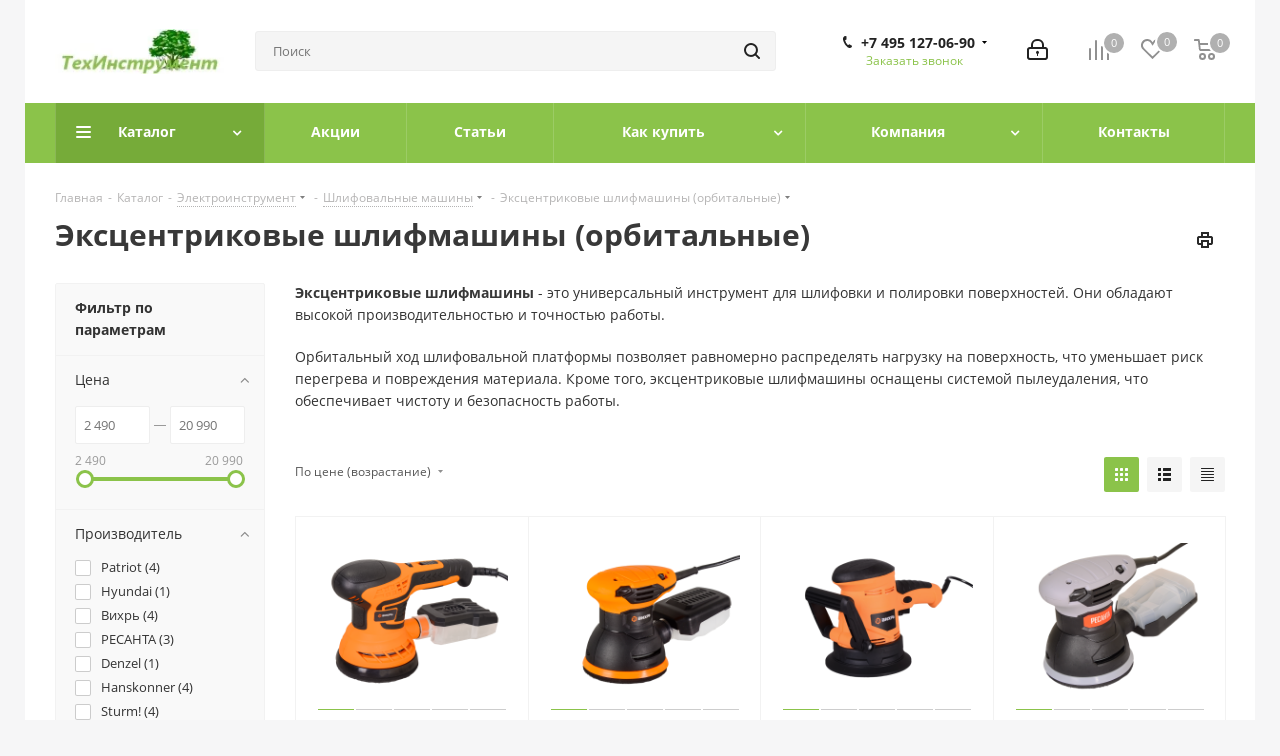

--- FILE ---
content_type: text/html; charset=UTF-8
request_url: https://tehinstrument.ru/catalog/ekstsentrikovye-shlifmashiny-orbitalnye/
body_size: 87354
content:
<!DOCTYPE html>
<html xmlns="http://www.w3.org/1999/xhtml" xml:lang="ru" lang="ru" >
<head><link rel="canonical" href="https://tehinstrument.ru/catalog/ekstsentrikovye-shlifmashiny-orbitalnye/" />
<meta name="yandex-verification" content="b8056da8f8acc828" />

	<title>Эксцентриковые шлифмашины (орбитальные) купить по низкой цене в интернет-магазине - ТехИнструмент</title>
	<meta name="viewport" content="initial-scale=1.0, width=device-width" />
	<meta name="HandheldFriendly" content="true" />
	<meta name="yes" content="yes" />
	<meta name="apple-mobile-web-app-status-bar-style" content="black" />
	<meta name="SKYPE_TOOLBAR" content="SKYPE_TOOLBAR_PARSER_COMPATIBLE" />
	<meta http-equiv="Content-Type" content="text/html; charset=UTF-8" />
<meta name="keywords" content="эксцентриковые шлифмашины (орбитальные), купить эксцентриковые шлифмашины (орбитальные), цена на эксцентриковые шлифмашины (орбитальные)" />
<meta name="description" content="Эксцентриковые шлифмашины (орбитальные) купить по низкой цене, описания, видео, инструкции, отзывы, недорого в магазине ТехИнструмент" />

<script data-skip-moving="true">(function(w, d, n) {var cl = "bx-core";var ht = d.documentElement;var htc = ht ? ht.className : undefined;if (htc === undefined || htc.indexOf(cl) !== -1){return;}var ua = n.userAgent;if (/(iPad;)|(iPhone;)/i.test(ua)){cl += " bx-ios";}else if (/Windows/i.test(ua)){cl += ' bx-win';}else if (/Macintosh/i.test(ua)){cl += " bx-mac";}else if (/Linux/i.test(ua) && !/Android/i.test(ua)){cl += " bx-linux";}else if (/Android/i.test(ua)){cl += " bx-android";}cl += (/(ipad|iphone|android|mobile|touch)/i.test(ua) ? " bx-touch" : " bx-no-touch");cl += w.devicePixelRatio && w.devicePixelRatio >= 2? " bx-retina": " bx-no-retina";if (/AppleWebKit/.test(ua)){cl += " bx-chrome";}else if (/Opera/.test(ua)){cl += " bx-opera";}else if (/Firefox/.test(ua)){cl += " bx-firefox";}ht.className = htc ? htc + " " + cl : cl;})(window, document, navigator);</script>


<link href="https://fonts.googleapis.com/css?family=Open+Sans:300italic,400italic,600italic,700italic,800italic,400,300,500,600,700,800&subset=latin,cyrillic-ext"  rel="stylesheet" />
<link href="/bitrix/css/aspro.next/notice.min.css?17240578742906"  rel="stylesheet" />
<link href="/bitrix/js/ui/design-tokens/dist/ui.design-tokens.min.css?172405781023463"  rel="stylesheet" />
<link href="/bitrix/js/ui/fonts/opensans/ui.font.opensans.min.css?17240578112320"  rel="stylesheet" />
<link href="/bitrix/js/main/popup/dist/main.popup.bundle.min.css?175102981028056"  rel="stylesheet" />
<link href="/bitrix/cache/css/s2/aspro_next/page_33b07429ec795d1c9fc77a6ded062112/page_33b07429ec795d1c9fc77a6ded062112_v1.css?176718026817705"  rel="stylesheet" />
<link href="/bitrix/cache/css/s2/aspro_next/default_45f265f90a59562818ca950a7c6c4f69/default_45f265f90a59562818ca950a7c6c4f69_v1.css?17671802687673"  rel="stylesheet" />
<link href="/bitrix/cache/css/s2/aspro_next/template_37dc84ab2cfacae19db0a7b58e02678a/template_37dc84ab2cfacae19db0a7b58e02678a_v1.css?17671802681245921"  data-template-style="true" rel="stylesheet" />
<link href="/bitrix/panel/main/popup.min.css?172405781720774"  data-template-style="true"  rel="stylesheet" />




<script type="extension/settings" data-extension="currency.currency-core">{"region":"ru"}</script>



<!-- Begin Talk-Me {literal} -->

<!-- {/literal} End Talk-Me -->
<link rel="shortcut icon" href="/favicon.ico" type="image/x-icon" />
<link rel="apple-touch-icon" sizes="180x180" href="/upload/CNext/65a/logo_tehinstr1.webp" />
<style>html {--border-radius:8px;--theme-base-color:#8bc34a;--theme-base-color-hue:88;--theme-base-color-saturation:50%;--theme-base-color-lightness:53%;--theme-base-opacity-color:#8bc34a1a;--theme-more-color:#8bc34a;--theme-more-color-hue:88;--theme-more-color-saturation:50%;--theme-more-color-lightness:53%;--theme-lightness-hover-diff:6%;}</style>
<meta property="ya:interaction" content="XML_FORM" />
<meta property="ya:interaction:url" content="https://tehinstrument.ru/catalog/ekstsentrikovye-shlifmashiny-orbitalnye/?mode=xml" />
<meta property="og:image" content="https://tehinstrument.ru:443/upload/iblock/cbf/ekstsentrikovye-shlifmashiny-orbitalnye-tehinstrument-ru.jpg" />
<link rel="image_src" href="https://tehinstrument.ru:443/upload/iblock/cbf/ekstsentrikovye-shlifmashiny-orbitalnye-tehinstrument-ru.jpg"  />
<meta property="og:title" content="Эксцентриковые шлифмашины (орбитальные) купить по низкой цене в интернет-магазине - ТехИнструмент" />
<meta property="og:type" content="website" />
<meta property="og:url" content="https://tehinstrument.ru:443/catalog/ekstsentrikovye-shlifmashiny-orbitalnye/" />
<meta property="og:description" content="Эксцентриковые шлифмашины (орбитальные) купить по низкой цене, описания, видео, инструкции, отзывы, недорого в магазине ТехИнструмент" />



		</head>
<body class="site_s2 fill_bg_y " id="main">
	<div id="panel"></div>
	
	<!--'start_frame_cache_WIklcT'-->
<!--'end_frame_cache_WIklcT'-->				<!--'start_frame_cache_basketitems-component-block'-->												<div id="ajax_basket"></div>
					<!--'end_frame_cache_basketitems-component-block'-->						
		
					
	<div class="wrapper1  header_bgcolored with_left_block  catalog_page basket_normal basket_fill_WHITE side_LEFT catalog_icons_Y banner_auto with_fast_view mheader-v1 header-v5 regions_N fill_Y footer-v1 front-vindex1 mfixed_Y mfixed_view_always title-v1 with_phones ce_cmp with_lazy store_LIST_AMOUNT">
		


		<div class="header_wrap visible-lg visible-md title-v1">
			<header id="header">
				<div class="header-v5 header-wrapper">
	<div class="logo_and_menu-row">
		<div class="logo-row">
			<div class="maxwidth-theme">
				<div class="row">
					<div class="logo-block col-md-2 col-sm-3">
						<div class="logo colored">
							<a href="/"><img src="/upload/CNext/09d/logotipTI3n.webp" alt="ТехИнструмент" title="ТехИнструмент" data-src="" /></a>						</div>
					</div>
										<div class="col-md-3 search_wrap">
						<div class="search-block inner-table-block">
											<div class="search-wrapper">
				<div id="title-search_fixed">
					<form action="/catalog/" class="search">
						<div class="search-input-div">
							<input class="search-input" id="title-search-input_fixed" type="text" name="q" value="" placeholder="Поиск" size="20" maxlength="50" autocomplete="off" />
						</div>
						<div class="search-button-div">
							<button class="btn btn-search" type="submit" name="s" value="Найти"><i class="svg svg-search svg-black"></i></button>
							<span class="close-block inline-search-hide"><span class="svg svg-close close-icons"></span></span>
						</div>
					</form>
				</div>
			</div>
							</div>
					</div>
					<div class="right-icons pull-right">
						<div class="pull-right">
														<!--'start_frame_cache_header-basket-with-compare-block1'-->															<span class="wrap_icon inner-table-block baskets">
										<!--noindex-->
			<a class="basket-link compare   big " href="/catalog/compare.php" title="Список сравниваемых элементов">
		<span class="js-basket-block"><i class="svg inline  svg-inline-compare big" aria-hidden="true" ><svg xmlns="http://www.w3.org/2000/svg" width="21" height="21" viewBox="0 0 21 21">
  <defs>
    <style>
      .comcls-1 {
        fill: #222;
        fill-rule: evenodd;
      }
    </style>
  </defs>
  <path class="comcls-1" d="M20,4h0a1,1,0,0,1,1,1V21H19V5A1,1,0,0,1,20,4ZM14,7h0a1,1,0,0,1,1,1V21H13V8A1,1,0,0,1,14,7ZM8,1A1,1,0,0,1,9,2V21H7V2A1,1,0,0,1,8,1ZM2,9H2a1,1,0,0,1,1,1V21H1V10A1,1,0,0,1,2,9ZM0,0H1V1H0V0ZM0,0H1V1H0V0Z"/>
</svg>
</i><span class="title dark_link">Сравнение</span><span class="count">0</span></span>
	</a>
	<!--/noindex-->										</span>
																		<!-- noindex -->
											<span class="wrap_icon inner-table-block baskets">
											<a rel="nofollow" class="basket-link delay  big " href="/basket/#delayed" title="Список отложенных товаров пуст">
							<span class="js-basket-block">
								<i class="svg inline  svg-inline-wish big" aria-hidden="true" ><svg xmlns="http://www.w3.org/2000/svg" width="22.969" height="21" viewBox="0 0 22.969 21">
  <defs>
    <style>
      .whcls-1 {
        fill: #222;
        fill-rule: evenodd;
      }
    </style>
  </defs>
  <path class="whcls-1" d="M21.028,10.68L11.721,20H11.339L2.081,10.79A6.19,6.19,0,0,1,6.178,0a6.118,6.118,0,0,1,5.383,3.259A6.081,6.081,0,0,1,23.032,6.147,6.142,6.142,0,0,1,21.028,10.68ZM19.861,9.172h0l-8.176,8.163H11.369L3.278,9.29l0.01-.009A4.276,4.276,0,0,1,6.277,1.986,4.2,4.2,0,0,1,9.632,3.676l0.012-.01,0.064,0.1c0.077,0.107.142,0.22,0.208,0.334l1.692,2.716,1.479-2.462a4.23,4.23,0,0,1,.39-0.65l0.036-.06L13.52,3.653a4.173,4.173,0,0,1,3.326-1.672A4.243,4.243,0,0,1,19.861,9.172ZM22,20h1v1H22V20Zm0,0h1v1H22V20Z" transform="translate(-0.031)"/>
</svg>
</i>								<span class="title dark_link">Отложенные</span>
								<span class="count">0</span>
							</span>
						</a>
											</span>
																<span class="wrap_icon inner-table-block baskets top_basket">
											<a rel="nofollow" class="basket-link basket   big " href="/basket/" title="Корзина пуста">
							<span class="js-basket-block">
								<i class="svg inline  svg-inline-basket big" aria-hidden="true" ><svg xmlns="http://www.w3.org/2000/svg" width="22" height="21" viewBox="0 0 22 21">
  <defs>
    <style>
      .ba_bb_cls-1 {
        fill: #222;
        fill-rule: evenodd;
      }
    </style>
  </defs>
  <path data-name="Ellipse 2 copy 6" class="ba_bb_cls-1" d="M1507,122l-0.99,1.009L1492,123l-1-1-1-9h-3a0.88,0.88,0,0,1-1-1,1.059,1.059,0,0,1,1.22-1h2.45c0.31,0,.63.006,0.63,0.006a1.272,1.272,0,0,1,1.4.917l0.41,3.077H1507l1,1v1ZM1492.24,117l0.43,3.995h12.69l0.82-4Zm2.27,7.989a3.5,3.5,0,1,1-3.5,3.5A3.495,3.495,0,0,1,1494.51,124.993Zm8.99,0a3.5,3.5,0,1,1-3.49,3.5A3.5,3.5,0,0,1,1503.5,124.993Zm-9,2.006a1.5,1.5,0,1,1-1.5,1.5A1.5,1.5,0,0,1,1494.5,127Zm9,0a1.5,1.5,0,1,1-1.5,1.5A1.5,1.5,0,0,1,1503.5,127Z" transform="translate(-1486 -111)"/>
</svg>
</i>																<span class="title dark_link">Корзина<span class="count">0</span></span>
																<span class="count">0</span>
							</span>
						</a>
						<span class="basket_hover_block loading_block loading_block_content"></span>
											</span>
										<!-- /noindex -->
							<!--'end_frame_cache_header-basket-with-compare-block1'-->									</div>
						<div class="pull-right">
							<div class="wrap_icon inner-table-block">
										
		<!--'start_frame_cache_header-auth-block1'-->							<!-- noindex --><a rel="nofollow" title="Мой кабинет" class="personal-link dark-color animate-load" data-event="jqm" data-param-type="auth" data-param-backurl="/catalog/ekstsentrikovye-shlifmashiny-orbitalnye/" data-name="auth" href="/personal/"><i class="svg inline big svg-inline-cabinet" aria-hidden="true" title="Мой кабинет"><svg xmlns="http://www.w3.org/2000/svg" width="21" height="21" viewBox="0 0 21 21">
  <defs>
    <style>
      .loccls-1 {
        fill: #222;
        fill-rule: evenodd;
      }
    </style>
  </defs>
  <path data-name="Rounded Rectangle 110" class="loccls-1" d="M1433,132h-15a3,3,0,0,1-3-3v-7a3,3,0,0,1,3-3h1v-2a6,6,0,0,1,6-6h1a6,6,0,0,1,6,6v2h1a3,3,0,0,1,3,3v7A3,3,0,0,1,1433,132Zm-3-15a4,4,0,0,0-4-4h-1a4,4,0,0,0-4,4v2h9v-2Zm4,5a1,1,0,0,0-1-1h-15a1,1,0,0,0-1,1v7a1,1,0,0,0,1,1h15a1,1,0,0,0,1-1v-7Zm-8,3.9v1.6a0.5,0.5,0,1,1-1,0v-1.6A1.5,1.5,0,1,1,1426,125.9Z" transform="translate(-1415 -111)"/>
</svg>
</i></a><!-- /noindex -->									<!--'end_frame_cache_header-auth-block1'-->								</div>
						</div>
						<div class="pull-right">
							<div class="wrap_icon inner-table-block">
								<div class="phone-block">
																			
	<div class="phone with_dropdown lg">
		<i class="svg svg-phone"></i>
		<a class="phone-block__item-link" rel="nofollow" href="tel:+74951270690">
			+7 495 127-06-90		</a>
					<div class="dropdown scrollbar">
				<div class="wrap">
											<div class="phone-block__item">
							<a class="phone-block__item-inner phone-block__item-link" rel="nofollow" href="tel:+74951270690">
								<span class="phone-block__item-text">
									+7 495 127-06-90									
																	</span>

															</a>
						</div>
											<div class="phone-block__item">
							<a class="phone-block__item-inner phone-block__item-link no-decript" rel="nofollow" href="tel:+79037234376">
								<span class="phone-block__item-text">
									+7 903 723-43-76									
																	</span>

															</a>
						</div>
									</div>
			</div>
			</div>
																												<div class="inline-block">
											<span class="callback-block animate-load twosmallfont colored" data-event="jqm" data-param-form_id="CALLBACK" data-name="callback">Заказать звонок</span>
										</div>
																	</div>
							</div>
						</div>
					</div>
				</div>
			</div>
		</div>	</div>
	<div class="menu-row middle-block bgcolored">
		<div class="maxwidth-theme">
			<div class="row">
				<div class="col-md-12">
					<div class="menu-only">
						<nav class="mega-menu sliced">
										<div class="table-menu ">
		<table>
			<tr>
									
										<td class="menu-item unvisible dropdown catalog wide_menu  active">
						<div class="wrap">
							<a class="dropdown-toggle" href="/catalog/">
								<div>
																		Каталог									<div class="line-wrapper"><span class="line"></span></div>
								</div>
							</a>
															<span class="tail"></span>
								<div class="dropdown-menu ">
									
										<div class="customScrollbar scrollbar">
											<ul class="menu-wrapper " >
																																																			<li class="dropdown-submenu   has_img parent-items">
																																					<a href="/catalog/sadovaya-tekhnika/" title="Садовая техника">
						<div class="menu_img"><img data-lazyload class="lazyload" src="[data-uri]" data-src="/upload/resize_cache/iblock/8f4/60_60_1/sadovaya-tekhnika-tehinstrument-ru.jpg" alt="Садовая техника" title="Садовая техника" /></div>
					</a>
										<a href="/catalog/sadovaya-tekhnika/" title="Садовая техника"><span class="name">Садовая техника</span><span class="arrow"><i></i></span></a>
															<ul class="dropdown-menu toggle_menu">
																	<li class="menu-item   ">
							<a href="/catalog/gazonokosilki-i-trimmery/" title="Газонокосилки"><span class="name">Газонокосилки</span></a>
													</li>
																	<li class="menu-item   ">
							<a href="/catalog/kultivatory-i-motobloki/" title="Культиваторы и мотоблоки"><span class="name">Культиваторы и мотоблоки</span></a>
													</li>
																	<li class="menu-item   ">
							<a href="/catalog/drovokoly/" title="Дровоколы"><span class="name">Дровоколы</span></a>
													</li>
																	<li class="menu-item   ">
							<a href="/catalog/sadovye-izmelchiteli-vetok/" title="Садовые измельчители веток"><span class="name">Садовые измельчители веток</span></a>
													</li>
																	<li class="menu-item   ">
							<a href="/catalog/kustorezy/" title="Кусторезы"><span class="name">Кусторезы</span></a>
													</li>
																	<li class="menu-item   ">
							<a href="/catalog/vysotorezy/" title="Высоторезы"><span class="name">Высоторезы</span></a>
													</li>
																	<li class="menu-item   ">
							<a href="/catalog/vozdukhoduvki-i-opryskivateli/" title="Воздуходувки и опрыскиватели"><span class="name">Воздуходувки и опрыскиватели</span></a>
													</li>
																	<li class="menu-item collapsed  ">
							<a href="/catalog/aeratory/" title="Аэраторы"><span class="name">Аэраторы</span></a>
													</li>
																	<li class="menu-item collapsed  ">
							<a href="/catalog/sadovye-pylesosy/" title="Садовые пылесосы"><span class="name">Садовые пылесосы</span></a>
													</li>
																	<li class="menu-item collapsed  ">
							<a href="/catalog/raydery-cadovye-minitraktory/" title="Райдеры, cадовые минитракторы"><span class="name">Райдеры, cадовые минитракторы</span></a>
													</li>
																	<li class="menu-item collapsed  ">
							<a href="/catalog/sadovye-trimmery/" title="Садовые триммеры"><span class="name">Садовые триммеры</span></a>
													</li>
																	<li class="menu-item collapsed  ">
							<a href="/catalog/benzopily/" title="Бензопилы"><span class="name">Бензопилы</span></a>
													</li>
																	<li class="menu-item collapsed  ">
							<a href="/catalog/motobury-i-benzobury/" title="Мотобуры и бензобуры"><span class="name">Мотобуры и бензобуры</span></a>
													</li>
																	<li class="menu-item collapsed  ">
							<a href="/catalog/minimoyki/" title="Минимойки"><span class="name">Минимойки</span></a>
													</li>
																	<li class="menu-item collapsed  ">
							<a href="/catalog/snegouborshchiki/" title="Снегоуборщики"><span class="name">Снегоуборщики</span></a>
													</li>
																	<li class="menu-item collapsed  ">
							<a href="/catalog/podmetalnye-mashiny/" title="Подметальные машины"><span class="name">Подметальные машины</span></a>
													</li>
																	<li class="menu-item collapsed  ">
							<a href="/catalog/nasosnoe-oborudovanie/" title="Насосное оборудование"><span class="name">Насосное оборудование</span></a>
													</li>
																<li><span class="colored more_items with_dropdown">Ещё</span></li>
									</ul>
																																														</li>
																																																			<li class="dropdown-submenu   has_img parent-items">
																																					<a href="/catalog/silovaya-tekhnika/" title="Силовая техника">
						<div class="menu_img"><img data-lazyload class="lazyload" src="[data-uri]" data-src="/upload/resize_cache/iblock/dfa/60_60_1/silovaya-tekhnika-tehinstrument-ru.jpg" alt="Силовая техника" title="Силовая техника" /></div>
					</a>
										<a href="/catalog/silovaya-tekhnika/" title="Силовая техника"><span class="name">Силовая техника</span><span class="arrow"><i></i></span></a>
															<ul class="dropdown-menu toggle_menu">
																	<li class="menu-item   ">
							<a href="/catalog/svarochnye-apparaty/" title="Сварочные аппараты"><span class="name">Сварочные аппараты</span></a>
													</li>
																	<li class="menu-item   ">
							<a href="/catalog/generatory-elektrostantsii/" title="Генераторы, электростанции"><span class="name">Генераторы, электростанции</span></a>
													</li>
																	<li class="menu-item   ">
							<a href="/catalog/dvigateli/" title="Двигатели"><span class="name">Двигатели</span></a>
													</li>
																	<li class="menu-item   ">
							<a href="/catalog/stabilizatory/" title="Стабилизаторы"><span class="name">Стабилизаторы</span></a>
													</li>
																	<li class="menu-item   ">
							<a href="/catalog/lodochnye-motory/" title="Лодочные моторы"><span class="name">Лодочные моторы</span></a>
													</li>
																	<li class="menu-item   ">
							<a href="/catalog/motopompy/" title="Мотопомпы"><span class="name">Мотопомпы</span></a>
													</li>
																	<li class="menu-item   ">
							<a href="/catalog/kompressory/" title="Компрессоры"><span class="name">Компрессоры</span></a>
													</li>
																	<li class="menu-item collapsed  ">
							<a href="/catalog/transformatory/" title="Трансформаторы"><span class="name">Трансформаторы</span></a>
													</li>
																	<li class="menu-item collapsed  ">
							<a href="/catalog/elektricheskie-udliniteli/" title="Электрические удлинители"><span class="name">Электрические удлинители</span></a>
													</li>
																	<li class="menu-item collapsed  ">
							<a href="/catalog/istochniki-bespereboynogo-pitaniya-ibp/" title="Источники бесперебойного питания (ИБП)"><span class="name">Источники бесперебойного питания (ИБП)</span></a>
													</li>
																	<li class="menu-item collapsed  ">
							<a href="https://tehinstrument.ru/catalog/puskovye-i-zaryadnye-ustroystva/" title="Пусковые и зарядные устройства"><span class="name">Пусковые и зарядные устройства</span></a>
													</li>
																	<li class="menu-item collapsed  ">
							<a href="/catalog/portativnye-zaryadnye-stantsii/" title="Портативные зарядные станции"><span class="name">Портативные зарядные станции</span></a>
													</li>
																	<li class="menu-item collapsed  ">
							<a href="/catalog/solnechnye-paneli/" title="Солнечные панели"><span class="name">Солнечные панели</span></a>
													</li>
																<li><span class="colored more_items with_dropdown">Ещё</span></li>
									</ul>
																																														</li>
																																																			<li class="dropdown-submenu   has_img parent-items">
																																					<a href="/catalog/akkumulyatornaya-tekhnika/" title="Аккумуляторная техника">
						<div class="menu_img"><img data-lazyload class="lazyload" src="[data-uri]" data-src="/upload/resize_cache/iblock/3f2/60_60_1/akkumulyatornaya-tekhnika-tehinstrument-ru.jpg" alt="Аккумуляторная техника" title="Аккумуляторная техника" /></div>
					</a>
										<a href="/catalog/akkumulyatornaya-tekhnika/" title="Аккумуляторная техника"><span class="name">Аккумуляторная техника</span><span class="arrow"><i></i></span></a>
															<ul class="dropdown-menu toggle_menu">
																	<li class="menu-item   ">
							<a href="/catalog/akkumulyatornye-pily/" title="Аккумуляторные пилы"><span class="name">Аккумуляторные пилы</span></a>
													</li>
																	<li class="menu-item   ">
							<a href="/catalog/akkumulyatornye-gazonokosilki/" title="Аккумуляторные газонокосилки"><span class="name">Аккумуляторные газонокосилки</span></a>
													</li>
																	<li class="menu-item   ">
							<a href="/catalog/akkumulyatornye-trimmery/" title="Аккумуляторные триммеры"><span class="name">Аккумуляторные триммеры</span></a>
													</li>
																	<li class="menu-item   ">
							<a href="/catalog/akkumulyatornye-otvertki/" title="Аккумуляторные отвертки"><span class="name">Аккумуляторные отвертки</span></a>
													</li>
																	<li class="menu-item   ">
							<a href="/catalog/akkumulyatornye-dreli-shurupoverty/" title="Аккумуляторные дрели-шуруповерты"><span class="name">Аккумуляторные дрели-шуруповерты</span></a>
													</li>
																	<li class="menu-item   ">
							<a href="/catalog/akkumulyatornye-gaykoverty/" title="Аккумуляторные гайковерты"><span class="name">Аккумуляторные гайковерты</span></a>
													</li>
																	<li class="menu-item   ">
							<a href="/catalog/akkumulyatornye-vozdukhoduvki-i-opryskivateli/" title="Аккумуляторные воздуходувки и опрыскиватели"><span class="name">Аккумуляторные воздуходувки и опрыскиватели</span></a>
													</li>
																	<li class="menu-item collapsed  ">
							<a href="/catalog/akkumulyatornye-snegouborshchiki/" title="Аккумуляторные снегоуборщики"><span class="name">Аккумуляторные снегоуборщики</span></a>
													</li>
																	<li class="menu-item collapsed  ">
							<a href="/catalog/akkumulyatornye-kustorezy-i-nozhnitsy/" title="Аккумуляторные кусторезы и высоторезы"><span class="name">Аккумуляторные кусторезы и высоторезы</span></a>
													</li>
																	<li class="menu-item collapsed  ">
							<a href="/catalog/akkumulyatornye-perforatory/" title="Аккумуляторные перфораторы"><span class="name">Аккумуляторные перфораторы</span></a>
													</li>
																	<li class="menu-item collapsed  ">
							<a href="/catalog/akkumulyatornye-motobury/" title="Аккумуляторные мотобуры"><span class="name">Аккумуляторные мотобуры</span></a>
													</li>
																	<li class="menu-item collapsed  ">
							<a href="/catalog/akkumulyatornye-mnogofunktsionalnye-rezaki/" title="Аккумуляторные многофункциональные резаки"><span class="name">Аккумуляторные многофункциональные резаки</span></a>
													</li>
																	<li class="menu-item collapsed  ">
							<a href="/catalog/akkumulyatornye-shlifovalnye-mashiny/" title="Аккумуляторные шлифовальные машины"><span class="name">Аккумуляторные шлифовальные машины</span></a>
													</li>
																	<li class="menu-item collapsed  ">
							<a href="/catalog/akkumulyatornye-fonari/" title="Аккумуляторные фонари"><span class="name">Аккумуляторные фонари</span></a>
													</li>
																	<li class="menu-item collapsed  ">
							<a href="/catalog/akkkumulyatornye-kraskopulty/" title="Акккумуляторные краскопульты"><span class="name">Акккумуляторные краскопульты</span></a>
													</li>
																	<li class="menu-item collapsed  ">
							<a href="/catalog/akkumulyatornye-gravery/" title="Аккумуляторные граверы"><span class="name">Аккумуляторные граверы</span></a>
													</li>
																	<li class="menu-item collapsed  ">
							<a href="/catalog/akkumulyatornye-kompressory/" title="Аккумуляторные компрессоры"><span class="name">Аккумуляторные компрессоры</span></a>
													</li>
																	<li class="menu-item collapsed  ">
							<a href="/catalog/akkumulyatornye-nozhnitsy/" title="Аккумуляторные ножницы"><span class="name">Аккумуляторные ножницы</span></a>
													</li>
																	<li class="menu-item collapsed  ">
							<a href="/catalog/akkumulyatornye-pylesosy/" title="Аккумуляторные пылесосы"><span class="name">Аккумуляторные пылесосы</span></a>
													</li>
																	<li class="menu-item collapsed  ">
							<a href="/catalog/akkumulyatornye-steplery-i-gvozdezabivateli/" title="Аккумуляторные степлеры и гвоздезабиватели"><span class="name">Аккумуляторные степлеры и гвоздезабиватели</span></a>
													</li>
																	<li class="menu-item collapsed  ">
							<a href="/catalog/akkumulyatornye-frezery/" title="Аккумуляторные фрезеры"><span class="name">Аккумуляторные фрезеры</span></a>
													</li>
																	<li class="menu-item collapsed  ">
							<a href="/catalog/spetsializirovannyy-akkumulyatornyy-instrument/" title="Специализированный аккумуляторный инструмент"><span class="name">Специализированный аккумуляторный инструмент</span></a>
													</li>
																	<li class="menu-item collapsed  ">
							<a href="/catalog/nabory-akkumulyatornogo-instrumenta-multituly/" title="Наборы аккумуляторного инструмента (мультитулы)"><span class="name">Наборы аккумуляторного инструмента (мультитулы)</span></a>
													</li>
																	<li class="menu-item collapsed  ">
							<a href="/catalog/akkumulyatornye-kultivatory/" title="Аккумуляторные культиваторы"><span class="name">Аккумуляторные культиваторы</span></a>
													</li>
																	<li class="menu-item collapsed  ">
							<a href="/catalog/akkumulyatornye-rubanki/" title="Аккумуляторные рубанки"><span class="name">Аккумуляторные рубанки</span></a>
													</li>
																	<li class="menu-item collapsed  ">
							<a href="/catalog/akkumulyatornye-brashirovalnye-mashiny/" title="Аккумуляторные брашировальные машины"><span class="name">Аккумуляторные брашировальные машины</span></a>
													</li>
																	<li class="menu-item collapsed  ">
							<a href="/catalog/akkumulyatornye-moyki-vysokogo-davleniya/" title="Аккумуляторные мойки высокого давления"><span class="name">Аккумуляторные мойки высокого давления</span></a>
													</li>
																	<li class="menu-item collapsed  ">
							<a href="/catalog/akkumulyatornye-feny/" title="Аккумуляторные фены"><span class="name">Аккумуляторные фены</span></a>
													</li>
																<li><span class="colored more_items with_dropdown">Ещё</span></li>
									</ul>
																																														</li>
																																																			<li class="dropdown-submenu   has_img parent-items">
																																					<a href="/catalog/moechno-uborochnaya-tekhnika/" title="Моечно-уборочная техника">
						<div class="menu_img"><img data-lazyload class="lazyload" src="[data-uri]" data-src="/upload/resize_cache/iblock/c6a/60_60_1/moechno-uborochnaya-tekhnika-tehinstrument-ru.jpg" alt="Моечно-уборочная техника" title="Моечно-уборочная техника" /></div>
					</a>
										<a href="/catalog/moechno-uborochnaya-tekhnika/" title="Моечно-уборочная техника"><span class="name">Моечно-уборочная техника</span><span class="arrow"><i></i></span></a>
															<ul class="dropdown-menu toggle_menu">
																	<li class="menu-item   ">
							<a href="/catalog/podmetalnye-mashiny/" title="Подметальные машины"><span class="name">Подметальные машины</span></a>
													</li>
																	<li class="menu-item   ">
							<a href="/catalog/minimoyki/" title="Минимойки"><span class="name">Минимойки</span></a>
													</li>
																	<li class="menu-item   ">
							<a href="/catalog/snegouborshchiki/" title="Снегоуборщики"><span class="name">Снегоуборщики</span></a>
													</li>
																	<li class="menu-item   ">
							<a href="/catalog/promyshlennye-pylesosy/" title="Промышленные пылесосы"><span class="name">Промышленные пылесосы</span></a>
													</li>
																	<li class="menu-item   ">
							<a href="/catalog/sadovye-pylesosy/" title="Садовые пылесосы"><span class="name">Садовые пылесосы</span></a>
													</li>
														</ul>
																																														</li>
																																																			<li class="dropdown-submenu   has_img parent-items">
																																					<a href="/catalog/avtotovary/" title="Автотовары">
						<div class="menu_img"><img data-lazyload class="lazyload" src="[data-uri]" data-src="/upload/resize_cache/iblock/8c6/4hnr3a5c4c0tzghyfe779b4o7p7dqnlu/60_60_1/avtotovary-tehinstrument-ru.jpg" alt="Автотовары" title="Автотовары" /></div>
					</a>
										<a href="/catalog/avtotovary/" title="Автотовары"><span class="name">Автотовары</span><span class="arrow"><i></i></span></a>
															<ul class="dropdown-menu toggle_menu">
																	<li class="menu-item   ">
							<a href="/catalog/puskovye-i-zaryadnye-ustroystva/" title="Пусковые и зарядные устройства"><span class="name">Пусковые и зарядные устройства</span></a>
													</li>
																	<li class="menu-item   ">
							<a href="/catalog/domkraty/" title="Домкраты"><span class="name">Домкраты</span></a>
													</li>
																	<li class="menu-item   ">
							<a href="/catalog/nabory-ruchnogo-instrumenta/" title="Наборы ручного инструмента"><span class="name">Наборы ручного инструмента</span></a>
													</li>
																	<li class="menu-item   ">
							<a href="/catalog/avtomobilnye-kompressory/" title="Автомобильные компрессоры"><span class="name">Автомобильные компрессоры</span></a>
													</li>
																	<li class="menu-item   ">
							<a href="/catalog/minimoyki/" title="Минимойки"><span class="name">Минимойки</span></a>
													</li>
																	<li class="menu-item   ">
							<a href="/catalog/lebedki/" title="Лебедки"><span class="name">Лебедки</span></a>
													</li>
																	<li class="menu-item   ">
							<a href="/catalog/avtomobilnye-lopaty/" title="Автомобильные лопаты"><span class="name">Автомобильные лопаты</span></a>
													</li>
														</ul>
																																														</li>
																																																			<li class="dropdown-submenu   has_img parent-items">
																																					<a href="/catalog/benzoinstrument/" title="Бензоинструмент">
						<div class="menu_img"><img data-lazyload class="lazyload" src="[data-uri]" data-src="/upload/resize_cache/iblock/84e/60_60_1/benzoinstrument-tehinstrument-ru.jpg" alt="Бензоинструмент" title="Бензоинструмент" /></div>
					</a>
										<a href="/catalog/benzoinstrument/" title="Бензоинструмент"><span class="name">Бензоинструмент</span><span class="arrow"><i></i></span></a>
															<ul class="dropdown-menu toggle_menu">
																	<li class="menu-item   ">
							<a href="/catalog/benzorezy/" title="Бензорезы"><span class="name">Бензорезы</span></a>
													</li>
																	<li class="menu-item   ">
							<a href="/catalog/motodreli/" title="Мотодрели"><span class="name">Мотодрели</span></a>
													</li>
																	<li class="menu-item   ">
							<a href="/catalog/motobury-i-benzobury/" title="Мотобуры и бензобуры"><span class="name">Мотобуры и бензобуры</span></a>
													</li>
																	<li class="menu-item   ">
							<a href="/catalog/benzopily/" title="Бензопилы"><span class="name">Бензопилы</span></a>
													</li>
														</ul>
																																														</li>
																																																			<li class="dropdown-submenu   has_img parent-items">
																																					<a href="/catalog/elektroinstrument/" title="Электроинструмент">
						<div class="menu_img"><img data-lazyload class="lazyload" src="[data-uri]" data-src="/upload/resize_cache/iblock/41d/60_60_1/elektroinstrument-tehinstrument-ru.jpg" alt="Электроинструмент" title="Электроинструмент" /></div>
					</a>
										<a href="/catalog/elektroinstrument/" title="Электроинструмент"><span class="name">Электроинструмент</span><span class="arrow"><i></i></span></a>
															<ul class="dropdown-menu toggle_menu">
																	<li class="menu-item   ">
							<a href="/catalog/pily/" title="Пилы"><span class="name">Пилы</span></a>
													</li>
																	<li class="menu-item   ">
							<a href="/catalog/frezery/" title="Фрезеры"><span class="name">Фрезеры</span></a>
													</li>
																	<li class="menu-item   ">
							<a href="/catalog/otboynye-molotki-elektricheskie/" title="Отбойные молотки электрические"><span class="name">Отбойные молотки электрические</span></a>
													</li>
																	<li class="menu-item   ">
							<a href="/catalog/elektrorubanki/" title="Электрорубанки"><span class="name">Электрорубанки</span></a>
													</li>
																	<li class="menu-item   ">
							<a href="/catalog/feny-tekhnicheskie/" title="Фены технические"><span class="name">Фены технические</span></a>
													</li>
																	<li class="menu-item   ">
							<a href="/catalog/shlifovalnye-mashiny/" title="Шлифовальные машины"><span class="name">Шлифовальные машины</span></a>
													</li>
																	<li class="menu-item   ">
							<a href="/catalog/perforatory/" title="Перфораторы"><span class="name">Перфораторы</span></a>
													</li>
																	<li class="menu-item collapsed  ">
							<a href="/catalog/elektrolobziki/" title="Электролобзики"><span class="name">Электролобзики</span></a>
													</li>
																	<li class="menu-item collapsed  ">
							<a href="/catalog/kraskopulty-elektricheskie/" title="Краскопульты электрические"><span class="name">Краскопульты электрические</span></a>
													</li>
																	<li class="menu-item collapsed  ">
							<a href="/catalog/dreli/" title="Дрели"><span class="name">Дрели</span></a>
													</li>
																	<li class="menu-item collapsed  ">
							<a href="/catalog/apparaty-dlya-svarki-trub/" title="Аппараты для сварки труб"><span class="name">Аппараты для сварки труб</span></a>
													</li>
																	<li class="menu-item collapsed  ">
							<a href="/catalog/mnogofunktsionalnyy-instrument-renovatory/" title="Многофункциональный инструмент | реноваторы"><span class="name">Многофункциональный инструмент | реноваторы</span></a>
													</li>
																	<li class="menu-item collapsed  ">
							<a href="/catalog/gravery-mini-dreli/" title="Граверы, мини дрели"><span class="name">Граверы, мини дрели</span></a>
													</li>
																	<li class="menu-item collapsed  ">
							<a href="/catalog/kleevye-pistolety-termopistolety/" title="Клеевые пистолеты (термопистолеты)"><span class="name">Клеевые пистолеты (термопистолеты)</span></a>
													</li>
																	<li class="menu-item collapsed  ">
							<a href="/catalog/elektricheskie-gaykoverty-i-vintoverty/" title="Электрические гайковерты и винтоверты"><span class="name">Электрические гайковерты и винтоверты</span></a>
													</li>
																	<li class="menu-item collapsed  ">
							<a href="/catalog/elektricheskie-steplery/" title="Электрические степлеры"><span class="name">Электрические степлеры</span></a>
													</li>
																	<li class="menu-item collapsed  ">
							<a href="/catalog/shtroborezy/" title="Штроборезы"><span class="name">Штроборезы</span></a>
													</li>
																	<li class="menu-item collapsed  ">
							<a href="/catalog/elektropayalnoe-oborudovanie/" title="Электропаяльное оборудование"><span class="name">Электропаяльное оборудование</span></a>
													</li>
																<li><span class="colored more_items with_dropdown">Ещё</span></li>
									</ul>
																																														</li>
																																																			<li class="dropdown-submenu   has_img parent-items">
																																					<a href="/catalog/skladskoe-oborudovanie-i-tekhnika-dlya-sklada/" title="Складское оборудование">
						<div class="menu_img"><img data-lazyload class="lazyload" src="[data-uri]" data-src="/upload/resize_cache/iblock/881/1xzkuwutpvc24fm7cjrp6a21re5zqqwf/60_60_1/skladskoe-oborudovanie-i-tekhnika-dlya-sklada-tehinstrument-ru.jpg" alt="Складское оборудование" title="Складское оборудование" /></div>
					</a>
										<a href="/catalog/skladskoe-oborudovanie-i-tekhnika-dlya-sklada/" title="Складское оборудование"><span class="name">Складское оборудование</span><span class="arrow"><i></i></span></a>
															<ul class="dropdown-menu toggle_menu">
																	<li class="menu-item   ">
							<a href="/catalog/gidravlicheskie-telezhki/" title="Гидравлические тележки"><span class="name">Гидравлические тележки</span></a>
													</li>
																	<li class="menu-item   ">
							<a href="/catalog/vyshki-podemnye/" title="Вышки подъемные"><span class="name">Вышки подъемные</span></a>
													</li>
																	<li class="menu-item   ">
							<a href="/catalog/statsionarnye-podemnye-stoly/" title="Стационарные подъемные столы"><span class="name">Стационарные подъемные столы</span></a>
													</li>
																	<li class="menu-item   ">
							<a href="/catalog/shtabelery/" title="Штабелеры"><span class="name">Штабелеры</span></a>
													</li>
																	<li class="menu-item   ">
							<a href="/catalog/telezhki/" title="Тележки"><span class="name">Тележки</span></a>
													</li>
														</ul>
																																														</li>
																																																			<li class="dropdown-submenu   has_img parent-items">
																																					<a href="/catalog/pnevmoinstrument/" title="Пневмоинструмент">
						<div class="menu_img"><img data-lazyload class="lazyload" src="[data-uri]" data-src="/upload/resize_cache/iblock/fe6/60_60_1/pnevmoinstrument-tehinstrument-ru.jpg" alt="Пневмоинструмент" title="Пневмоинструмент" /></div>
					</a>
										<a href="/catalog/pnevmoinstrument/" title="Пневмоинструмент"><span class="name">Пневмоинструмент</span><span class="arrow"><i></i></span></a>
															<ul class="dropdown-menu toggle_menu">
																	<li class="menu-item   ">
							<a href="/catalog/kompressory/" title="Компрессоры"><span class="name">Компрессоры</span></a>
													</li>
																	<li class="menu-item   ">
							<a href="/catalog/pnevmodreli/" title="Пневмодрели"><span class="name">Пневмодрели</span></a>
													</li>
																	<li class="menu-item   ">
							<a href="/catalog/pnevmoshlifmashinki/" title="Пневмошлифмашинки"><span class="name">Пневмошлифмашинки</span></a>
													</li>
																	<li class="menu-item   ">
							<a href="/catalog/pnevmosteplery/" title="Пневмостеплеры"><span class="name">Пневмостеплеры</span></a>
													</li>
																	<li class="menu-item   ">
							<a href="/catalog/aerografy/" title="Аэрографы"><span class="name">Аэрографы</span></a>
													</li>
																	<li class="menu-item   ">
							<a href="/catalog/nabory-pnevmoinstrumenta/" title="Наборы пневмоинструмента"><span class="name">Наборы пневмоинструмента</span></a>
													</li>
																	<li class="menu-item   ">
							<a href="/catalog/pnevmogaykoverty/" title="Пневмогайковерты"><span class="name">Пневмогайковерты</span></a>
													</li>
																	<li class="menu-item collapsed  ">
							<a href="/catalog/pnevmopistolety/" title="Пневмопистолеты"><span class="name">Пневмопистолеты</span></a>
													</li>
																	<li class="menu-item collapsed  ">
							<a href="/catalog/pnevmokraskoraspyliteli/" title="Пневмокраскораспылители"><span class="name">Пневмокраскораспылители</span></a>
													</li>
																	<li class="menu-item collapsed  ">
							<a href="/catalog/pnevmomolotki/" title="Пневмомолотки"><span class="name">Пневмомолотки</span></a>
													</li>
																	<li class="menu-item collapsed  ">
							<a href="/catalog/pnevmozaklepochniki/" title="Пневмозаклепочники"><span class="name">Пневмозаклепочники</span></a>
													</li>
																	<li class="menu-item collapsed  ">
							<a href="/catalog/pnevmotreshchotki/" title="Пневмотрещотки"><span class="name">Пневмотрещотки</span></a>
													</li>
																	<li class="menu-item collapsed  ">
							<a href="/catalog/khopper-kovshi/" title="Хоппер ковши"><span class="name">Хоппер ковши</span></a>
													</li>
																	<li class="menu-item collapsed  ">
							<a href="/catalog/pnevmoshurupoverty-pnevmovintoverty/" title="Пневмошуруповерты (пневмовинтоверты)"><span class="name">Пневмошуруповерты (пневмовинтоверты)</span></a>
													</li>
																	<li class="menu-item collapsed  ">
							<a href="/catalog/shlangi-pnevmaticheskie/" title="Шланги пневматические"><span class="name">Шланги пневматические</span></a>
													</li>
																	<li class="menu-item collapsed  ">
							<a href="/catalog/pnevmogravery/" title="Пневмограверы"><span class="name">Пневмограверы</span></a>
													</li>
																<li><span class="colored more_items with_dropdown">Ещё</span></li>
									</ul>
																																														</li>
																																																			<li class="dropdown-submenu   has_img parent-items">
																																					<a href="/catalog/stroitelnoe-oborudovanie/" title="Строительное оборудование">
						<div class="menu_img"><img data-lazyload class="lazyload" src="[data-uri]" data-src="/upload/resize_cache/iblock/a22/60_60_1/stroitelnoe-oborudovanie-tehinstrument-ru.jpg" alt="Строительное оборудование" title="Строительное оборудование" /></div>
					</a>
										<a href="/catalog/stroitelnoe-oborudovanie/" title="Строительное оборудование"><span class="name">Строительное оборудование</span><span class="arrow"><i></i></span></a>
															<ul class="dropdown-menu toggle_menu">
																	<li class="menu-item   ">
							<a href="/catalog/vibroplity/" title="Виброплиты"><span class="name">Виброплиты</span></a>
													</li>
																	<li class="menu-item   ">
							<a href="/catalog/vibratory-dlya-betona/" title="Вибраторы для бетона"><span class="name">Вибраторы для бетона</span></a>
													</li>
																	<li class="menu-item   ">
							<a href="/catalog/betonomeshalki-i-betonosmesiteli/" title="Бетономешалки и бетоносмесители"><span class="name">Бетономешалки и бетоносмесители</span></a>
													</li>
																	<li class="menu-item   ">
							<a href="/catalog/shvonarezchiki-i-rezchiki-shvov/" title="Швонарезчики и резчики швов"><span class="name">Швонарезчики и резчики швов</span></a>
													</li>
																	<li class="menu-item   ">
							<a href="/catalog/vibrotrambovki/" title="Вибротрамбовки"><span class="name">Вибротрамбовки</span></a>
													</li>
																	<li class="menu-item   ">
							<a href="/catalog/benzorezy/" title="Бензорезы"><span class="name">Бензорезы</span></a>
													</li>
																	<li class="menu-item   ">
							<a href="/catalog/promyshlennye-pylesosy/" title="Промышленные пылесосы"><span class="name">Промышленные пылесосы</span></a>
													</li>
																	<li class="menu-item collapsed  ">
							<a href="/catalog/vibrokatki/" title="Виброкатки"><span class="name">Виброкатки</span></a>
													</li>
																	<li class="menu-item collapsed  ">
							<a href="/catalog/zatirochnye-mashiny-po-betonu/" title="Затирочные машины по бетону"><span class="name">Затирочные машины по бетону</span></a>
													</li>
																	<li class="menu-item collapsed  ">
							<a href="/catalog/mozaichno-shlifovalnye-mashiny/" title="Мозаично-шлифовальные машины"><span class="name">Мозаично-шлифовальные машины</span></a>
													</li>
																	<li class="menu-item collapsed  ">
							<a href="/catalog/vibroreyki/" title="Виброрейки"><span class="name">Виброрейки</span></a>
													</li>
																	<li class="menu-item collapsed  ">
							<a href="/catalog/gruzopodemnoe-oborudovanie/" title="Грузоподъемное оборудование"><span class="name">Грузоподъемное оборудование</span></a>
													</li>
																	<li class="menu-item collapsed  ">
							<a href="/catalog/okrasochnye-apparaty/" title="Окрасочные аппараты"><span class="name">Окрасочные аппараты</span></a>
													</li>
																	<li class="menu-item collapsed  ">
							<a href="/catalog/oborudovanie-dlya-rabot-na-vysote/" title="Оборудование для работ на высоте"><span class="name">Оборудование для работ на высоте</span></a>
													</li>
																	<li class="menu-item collapsed  ">
							<a href="/catalog/svetovye-pribory/" title="Световые приборы"><span class="name">Световые приборы</span></a>
													</li>
																<li><span class="colored more_items with_dropdown">Ещё</span></li>
									</ul>
																																														</li>
																																																			<li class="dropdown-submenu   has_img parent-items">
																																					<a href="/catalog/stanki/" title="Станки">
						<div class="menu_img"><img data-lazyload class="lazyload" src="[data-uri]" data-src="/upload/resize_cache/iblock/525/60_60_1/stanki-tehinstrument-ru.jpg" alt="Станки" title="Станки" /></div>
					</a>
										<a href="/catalog/stanki/" title="Станки"><span class="name">Станки</span><span class="arrow"><i></i></span></a>
															<ul class="dropdown-menu toggle_menu">
																	<li class="menu-item   ">
							<a href="/catalog/stanki-zatochnye-tochilo/" title="Станки заточные, точило"><span class="name">Станки заточные, точило</span></a>
													</li>
																	<li class="menu-item   ">
							<a href="/catalog/sverlilnye-stanki/" title="Сверлильные станки"><span class="name">Сверлильные станки</span></a>
													</li>
																	<li class="menu-item   ">
							<a href="/catalog/kamnereznye-stanki-i-plitkorezy/" title="Камнерезные станки и плиткорезы"><span class="name">Камнерезные станки и плиткорезы</span></a>
													</li>
																	<li class="menu-item   ">
							<a href="/catalog/proizvodstvennaya-mebel/" title="Производственная мебель"><span class="name">Производственная мебель</span></a>
													</li>
																	<li class="menu-item   ">
							<a href="/catalog/derevoobrabatyvayushchie-stanki-i-oborudovanie/" title="Деревообрабатывающие станки и оборудование"><span class="name">Деревообрабатывающие станки и оборудование</span></a>
													</li>
																	<li class="menu-item   ">
							<a href="/catalog/metalloobrabatyvayushchie-stanki/" title="Металлообрабатывающие станки"><span class="name">Металлообрабатывающие станки</span></a>
													</li>
														</ul>
																																														</li>
																																																			<li class="dropdown-submenu   has_img parent-items">
																																					<a href="/catalog/nasosnoe-oborudovanie/" title="Насосное оборудование">
						<div class="menu_img"><img data-lazyload class="lazyload" src="[data-uri]" data-src="/upload/resize_cache/iblock/94b/60_60_1/nasosnoe-oborudovanie-tehinstrument-ru.jpg" alt="Насосное оборудование" title="Насосное оборудование" /></div>
					</a>
										<a href="/catalog/nasosnoe-oborudovanie/" title="Насосное оборудование"><span class="name">Насосное оборудование</span><span class="arrow"><i></i></span></a>
															<ul class="dropdown-menu toggle_menu">
																	<li class="menu-item   ">
							<a href="/catalog/motopompy/" title="Мотопомпы"><span class="name">Мотопомпы</span></a>
													</li>
																	<li class="menu-item   ">
							<a href="/catalog/tsirkulyatsionnye-nasosy/" title="Циркуляционные насосы"><span class="name">Циркуляционные насосы</span></a>
													</li>
																	<li class="menu-item   ">
							<a href="/catalog/nasosnye-stantsii-s-gidrobakom/" title="Насосные станции с гидробаком"><span class="name">Насосные станции с гидробаком</span></a>
													</li>
																	<li class="menu-item   ">
							<a href="/catalog/skvazhinnye-nasosy/" title="Скважинные насосы"><span class="name">Скважинные насосы</span></a>
													</li>
																	<li class="menu-item   ">
							<a href="/catalog/poverkhnostnye-nasosy/" title="Поверхностные насосы"><span class="name">Поверхностные насосы</span></a>
													</li>
																	<li class="menu-item   ">
							<a href="/catalog/drenazhnye-nasosy/" title="Дренажные насосы"><span class="name">Дренажные насосы</span></a>
													</li>
																	<li class="menu-item   ">
							<a href="/catalog/fekalnye-nasosy/" title="Фекальные насосы"><span class="name">Фекальные насосы</span></a>
													</li>
																	<li class="menu-item collapsed  ">
							<a href="/catalog/nasosy-avtomaticheskogo-vodosnabzheniya/" title="Насосы автоматического водоснабжения"><span class="name">Насосы автоматического водоснабжения</span></a>
													</li>
																	<li class="menu-item collapsed  ">
							<a href="/catalog/kolodeznye-nasosy/" title="Колодезные насосы"><span class="name">Колодезные насосы</span></a>
													</li>
																	<li class="menu-item collapsed  ">
							<a href="/catalog/bochechnye-nasosy/" title="Бочечные насосы"><span class="name">Бочечные насосы</span></a>
													</li>
																	<li class="menu-item collapsed  ">
							<a href="/catalog/vibratsionnye-nasosy/" title="Вибрационные насосы"><span class="name">Вибрационные насосы</span></a>
													</li>
																	<li class="menu-item collapsed  ">
							<a href="/catalog/nasosy-povysheniya-davleniya/" title="Насосы повышения давления"><span class="name">Насосы повышения давления</span></a>
													</li>
																	<li class="menu-item collapsed  ">
							<a href="/catalog/nasosy-dlya-perekachki-topliva/" title="Насосы для перекачки топлива"><span class="name">Насосы для перекачки топлива</span></a>
													</li>
																<li><span class="colored more_items with_dropdown">Ещё</span></li>
									</ul>
																																														</li>
																																																			<li class="dropdown-submenu   has_img parent-items">
																																					<a href="/catalog/klimaticheskaya-tekhnika/" title="Климатическая техника">
						<div class="menu_img"><img data-lazyload class="lazyload" src="[data-uri]" data-src="/upload/resize_cache/iblock/e81/60_60_1/klimaticheskaya-tekhnika-tehinstrument-ru.jpg" alt="Климатическая техника" title="Климатическая техника" /></div>
					</a>
										<a href="/catalog/klimaticheskaya-tekhnika/" title="Климатическая техника"><span class="name">Климатическая техника</span><span class="arrow"><i></i></span></a>
															<ul class="dropdown-menu toggle_menu">
																	<li class="menu-item   ">
							<a href="/catalog/teplovye-pushki/" title="Тепловые пушки"><span class="name">Тепловые пушки</span></a>
													</li>
																	<li class="menu-item   ">
							<a href="/catalog/konvektory-elektricheskie/" title="Конвекторы электрические"><span class="name">Конвекторы электрические</span></a>
													</li>
																	<li class="menu-item   ">
							<a href="/catalog/infrakrasnye-obogrevateli/" title="Инфракрасные обогреватели"><span class="name">Инфракрасные обогреватели</span></a>
													</li>
																	<li class="menu-item   ">
							<a href="/catalog/maslyanye-radiatory/" title="Масляные радиаторы"><span class="name">Масляные радиаторы</span></a>
													</li>
																	<li class="menu-item   ">
							<a href="/catalog/teploventilyatory-elektricheskie/" title="Тепловентиляторы электрические"><span class="name">Тепловентиляторы электрические</span></a>
													</li>
																	<li class="menu-item   ">
							<a href="/catalog/teplovye-zavesy/" title="Тепловые завесы"><span class="name">Тепловые завесы</span></a>
													</li>
																	<li class="menu-item   ">
							<a href="/catalog/ulichnye-gazovye-obogrevateli/" title="Уличные газовые обогреватели"><span class="name">Уличные газовые обогреватели</span></a>
													</li>
														</ul>
																																														</li>
																																																			<li class="dropdown-submenu   has_img parent-items">
																																					<a href="/catalog/ruchnoy-instrument/" title="Ручной инструмент">
						<div class="menu_img"><img data-lazyload class="lazyload" src="[data-uri]" data-src="/upload/resize_cache/iblock/125/60_60_1/ruchnoy-instrument-tehinstrument-ru.jpg" alt="Ручной инструмент" title="Ручной инструмент" /></div>
					</a>
										<a href="/catalog/ruchnoy-instrument/" title="Ручной инструмент"><span class="name">Ручной инструмент</span><span class="arrow"><i></i></span></a>
															<ul class="dropdown-menu toggle_menu">
																	<li class="menu-item   ">
							<a href="/catalog/zazhimnoy-instrument/" title="Зажимной инструмент"><span class="name">Зажимной инструмент</span></a>
													</li>
																	<li class="menu-item   ">
							<a href="/catalog/rezhushchiy-i-pilnyy-instrument/" title="Режущий и пильный инструмент"><span class="name">Режущий и пильный инструмент</span></a>
													</li>
																	<li class="menu-item   ">
							<a href="/catalog/izmeritelnyy-instrument/" title="Измерительный инструмент"><span class="name">Измерительный инструмент</span></a>
													</li>
																	<li class="menu-item   ">
							<a href="/catalog/sharnirno-gubtsevyy-instrument/" title="Шарнирно-губцевый инструмент"><span class="name">Шарнирно-губцевый инструмент</span></a>
													</li>
																	<li class="menu-item   ">
							<a href="/catalog/otvertki/" title="Отвертки"><span class="name">Отвертки</span></a>
													</li>
																	<li class="menu-item   ">
							<a href="/catalog/gaechnye-klyuchi/" title="Гаечные ключи"><span class="name">Гаечные ключи</span></a>
													</li>
																	<li class="menu-item   ">
							<a href="/catalog/udarnyy-i-rychazhnyy-instrument/" title="Ударный и рычажный инструмент"><span class="name">Ударный и рычажный инструмент</span></a>
													</li>
																	<li class="menu-item collapsed  ">
							<a href="/catalog/nabory-ruchnogo-instrumenta/" title="Наборы ручного инструмента"><span class="name">Наборы ручного инструмента</span></a>
													</li>
																	<li class="menu-item collapsed  ">
							<a href="/catalog/ruchnoy-sadovyy-instrument/" title="Ручной садовый инструмент"><span class="name">Ручной садовый инструмент</span></a>
													</li>
																	<li class="menu-item collapsed  ">
							<a href="/catalog/montazhnyy-i-krepezhnyy-instrument/" title="Монтажный и крепежный инструмент"><span class="name">Монтажный и крепежный инструмент</span></a>
													</li>
																	<li class="menu-item collapsed  ">
							<a href="/catalog/malyarnyy-instrument/" title="Малярный инструмент"><span class="name">Малярный инструмент</span></a>
													</li>
																	<li class="menu-item collapsed  ">
							<a href="/catalog/shtukaturno-otdelochnyy-instrument/" title="Штукатурно-отделочный инструмент"><span class="name">Штукатурно-отделочный инструмент</span></a>
													</li>
																	<li class="menu-item collapsed  ">
							<a href="/catalog/payalnoe-oborudovanie/" title="Паяльное оборудование"><span class="name">Паяльное оборудование</span></a>
													</li>
																	<li class="menu-item collapsed  ">
							<a href="/catalog/elektromontazhnyy-instrument/" title="Электромонтажный инструмент"><span class="name">Электромонтажный инструмент</span></a>
													</li>
																	<li class="menu-item collapsed  ">
							<a href="/catalog/instrument-dlya-zachistki-shlifovaniya-zatochki/" title="Инструмент для зачистки, шлифования, заточки"><span class="name">Инструмент для зачистки, шлифования, заточки</span></a>
													</li>
																	<li class="menu-item collapsed  ">
							<a href="/catalog/stolyarno-slesarnyy-instrument/" title="Столярно-слесарный инструмент"><span class="name">Столярно-слесарный инструмент</span></a>
													</li>
																<li><span class="colored more_items with_dropdown">Ещё</span></li>
									</ul>
																																														</li>
																																																			<li class="dropdown-submenu   has_img parent-items">
																																					<a href="/catalog/aksessuary/" title="Аксессуары">
						<div class="menu_img"><img data-lazyload class="lazyload" src="[data-uri]" data-src="/upload/resize_cache/iblock/3c5/60_60_1/aksessuary-tehinstrument-ru.jpg" alt="Аксессуары" title="Аксессуары" /></div>
					</a>
										<a href="/catalog/aksessuary/" title="Аксессуары"><span class="name">Аксессуары</span><span class="arrow"><i></i></span></a>
															<ul class="dropdown-menu toggle_menu">
																	<li class="menu-item   ">
							<a href="/catalog/osnastka-dlya-instrumenta/" title="Оснастка для инструмента"><span class="name">Оснастка для инструмента</span></a>
													</li>
																	<li class="menu-item   ">
							<a href="/catalog/smazka/" title="Масло и смазка"><span class="name">Масло и смазка</span></a>
													</li>
																	<li class="menu-item   ">
							<a href="/catalog/dlya-akkumulyatornoy-tekhniki/" title="Для аккумуляторной техники"><span class="name">Для аккумуляторной техники</span></a>
													</li>
																	<li class="menu-item   ">
							<a href="/catalog/dlya-pnevmoinstrumenta/" title="Для пневмоинструмента"><span class="name">Для пневмоинструмента</span></a>
													</li>
																	<li class="menu-item   ">
							<a href="/catalog/aksessuary-i-dopolnitelnoe-oborudovanie-dlya-klimaticheskoy-tekhniki/" title="Для климатической техники"><span class="name">Для климатической техники</span></a>
													</li>
																	<li class="menu-item   ">
							<a href="/catalog/sredstva-individualnoy-zashchity/" title="Средства индивидуальной защиты"><span class="name">Средства индивидуальной защиты</span></a>
													</li>
																	<li class="menu-item   ">
							<a href="/catalog/dlya-elektroinstrumenta/" title="Для электроинструмента"><span class="name">Для электроинструмента</span></a>
													</li>
																	<li class="menu-item collapsed  ">
							<a href="/catalog/aksessuary-i-dopolnitelnoe-oborudovanie-dlya-stroitelnoy-tekhniki/" title="Для строительной техники"><span class="name">Для строительной техники</span></a>
													</li>
																	<li class="menu-item collapsed  ">
							<a href="/catalog/aksessuary-i-dopolnitelnoe-oborudovanie-dlya-stankov/" title="Для станков"><span class="name">Для станков</span></a>
													</li>
																	<li class="menu-item collapsed  ">
							<a href="/catalog/aksessuary-i-dopolnitelnoe-oborudovanie-dlya-sadovoy-tekhniki/" title="Для садовой техники"><span class="name">Для садовой техники</span></a>
													</li>
																	<li class="menu-item collapsed  ">
							<a href="/catalog/aksessuary-i-dopolnitelnoe-oborudovanie-dlya-silovoy-tekhniki/" title="Для силовой техники"><span class="name">Для силовой техники</span></a>
													</li>
																	<li class="menu-item collapsed  ">
							<a href="/catalog/aksessuary-i-dopolnitelnoe-oborudovanie-dlya-nasosnogo-oborudovaniya/" title="Для насосного оборудования"><span class="name">Для насосного оборудования</span></a>
													</li>
																	<li class="menu-item collapsed  ">
							<a href="/catalog/aksessuary-i-dopolnitelnoe-oborudovanie-dlya-benzoinstrumenta/" title="Для бензоинструмента"><span class="name">Для бензоинструмента</span></a>
													</li>
																	<li class="menu-item collapsed  ">
							<a href="/catalog/aksessuary-i-dopolnitelnoe-oborudovanie-dlya-moechno-uborochnoy-tekhniki/" title="Для моечно-уборочной техники"><span class="name">Для моечно-уборочной техники</span></a>
													</li>
																	<li class="menu-item collapsed  ">
							<a href="/catalog/gazovye-ballony/" title="Газовые баллоны"><span class="name">Газовые баллоны</span></a>
													</li>
																<li><span class="colored more_items with_dropdown">Ещё</span></li>
									</ul>
																																														</li>
																							</ul>
										</div>

									
								</div>
													</div>
					</td>
									
										<td class="menu-item unvisible    ">
						<div class="wrap">
							<a class="" href="/sale/">
								<div>
																		Акции									<div class="line-wrapper"><span class="line"></span></div>
								</div>
							</a>
													</div>
					</td>
									
										<td class="menu-item unvisible    ">
						<div class="wrap">
							<a class="" href="/blog/">
								<div>
																		Статьи									<div class="line-wrapper"><span class="line"></span></div>
								</div>
							</a>
													</div>
					</td>
									
										<td class="menu-item unvisible dropdown   ">
						<div class="wrap">
							<a class="dropdown-toggle" href="/help/">
								<div>
																		Как купить									<div class="line-wrapper"><span class="line"></span></div>
								</div>
							</a>
															<span class="tail"></span>
								<div class="dropdown-menu ">
									
										<div class="customScrollbar scrollbar">
											<ul class="menu-wrapper " >
																																																			<li class="    parent-items">
																																			<a href="/help/payment/" title="Условия оплаты"><span class="name">Условия оплаты</span></a>
																																														</li>
																																																			<li class="    parent-items">
																																			<a href="/help/delivery/" title="Условия доставки"><span class="name">Условия доставки</span></a>
																																														</li>
																																																			<li class="    parent-items">
																																			<a href="/help/nakopitelnye-skidki/" title="Накопительные скидки"><span class="name">Накопительные скидки</span></a>
																																														</li>
																																																			<li class="    parent-items">
																																			<a href="/help/warranty/" title="Гарантия на товар"><span class="name">Гарантия на товар</span></a>
																																														</li>
																																																			<li class="    parent-items">
																																			<a href="/info/faq/" title="Вопрос-ответ"><span class="name">Вопрос-ответ</span></a>
																																														</li>
																							</ul>
										</div>

									
								</div>
													</div>
					</td>
									
										<td class="menu-item unvisible dropdown   ">
						<div class="wrap">
							<a class="dropdown-toggle" href="/company/">
								<div>
																		Компания									<div class="line-wrapper"><span class="line"></span></div>
								</div>
							</a>
															<span class="tail"></span>
								<div class="dropdown-menu ">
									
										<div class="customScrollbar scrollbar">
											<ul class="menu-wrapper " >
																																																			<li class="    parent-items">
																																			<a href="/contacts/" title="Контакты"><span class="name">Контакты</span></a>
																																														</li>
																																																			<li class="    parent-items">
																																			<a href="/company/news/" title="Новости"><span class="name">Новости</span></a>
																																														</li>
																																																			<li class="    parent-items">
																																			<a href="/info/brands/" title="Производители"><span class="name">Производители</span></a>
																																														</li>
																																																			<li class="    parent-items">
																																			<a href="/company/licenses/" title="Сертификаты"><span class="name">Сертификаты</span></a>
																																														</li>
																																																			<li class="    parent-items">
																																			<a href="/include/licenses_detail.php" title="Политика"><span class="name">Политика</span></a>
																																														</li>
																							</ul>
										</div>

									
								</div>
													</div>
					</td>
									
										<td class="menu-item unvisible    ">
						<div class="wrap">
							<a class="" href="/contacts/">
								<div>
																		Контакты									<div class="line-wrapper"><span class="line"></span></div>
								</div>
							</a>
													</div>
					</td>
				
				<td class="menu-item dropdown js-dropdown nosave unvisible">
					<div class="wrap">
						<a class="dropdown-toggle more-items" href="#">
							<span>Ещё</span>
						</a>
						<span class="tail"></span>
						<ul class="dropdown-menu"></ul>
					</div>
				</td>

			</tr>
		</table>
	</div>
						</nav>
					</div>
				</div>
			</div>
		</div>
	</div>
	<div class="line-row visible-xs"></div>
</div>			</header>
		</div>

					<div id="headerfixed">
				<div class="wrapper_inner">
	<div class="logo-row v1 row margin0">
		<div class="pull-left">
			<div class="inner-table-block sep-left nopadding logo-block">
				<div class="logo colored">
					<a href="/"><img src="/upload/CNext/09d/logotipTI3n.webp" alt="ТехИнструмент" title="ТехИнструмент" data-src="" /></a>				</div>
			</div>
		</div>
		<div class="pull-left">
			<div class="inner-table-block menu-block rows sep-left">
				<div class="title"><i class="svg svg-burger"></i>Меню&nbsp;&nbsp;<i class="fa fa-angle-down"></i></div>
				<div class="navs table-menu js-nav">
					<div  data-nlo="menu-fixed">					</div>				</div>
			</div>
		</div>
		<div class="pull-right">
										<!--'start_frame_cache_header-basket-with-compare-block2'-->														<!--noindex-->
			<a class="basket-link compare  top-btn inner-table-block big " href="/catalog/compare.php" title="Список сравниваемых элементов">
		<span class="js-basket-block"><i class="svg inline  svg-inline-compare big" aria-hidden="true" ><svg xmlns="http://www.w3.org/2000/svg" width="21" height="21" viewBox="0 0 21 21">
  <defs>
    <style>
      .comcls-1 {
        fill: #222;
        fill-rule: evenodd;
      }
    </style>
  </defs>
  <path class="comcls-1" d="M20,4h0a1,1,0,0,1,1,1V21H19V5A1,1,0,0,1,20,4ZM14,7h0a1,1,0,0,1,1,1V21H13V8A1,1,0,0,1,14,7ZM8,1A1,1,0,0,1,9,2V21H7V2A1,1,0,0,1,8,1ZM2,9H2a1,1,0,0,1,1,1V21H1V10A1,1,0,0,1,2,9ZM0,0H1V1H0V0ZM0,0H1V1H0V0Z"/>
</svg>
</i><span class="title dark_link">Сравнение</span><span class="count">0</span></span>
	</a>
	<!--/noindex-->																		<!-- noindex -->
											<a rel="nofollow" class="basket-link delay top-btn inner-table-block big " href="/basket/#delayed" title="Список отложенных товаров пуст">
							<span class="js-basket-block">
								<i class="svg inline  svg-inline-wish big" aria-hidden="true" ><svg xmlns="http://www.w3.org/2000/svg" width="22.969" height="21" viewBox="0 0 22.969 21">
  <defs>
    <style>
      .whcls-1 {
        fill: #222;
        fill-rule: evenodd;
      }
    </style>
  </defs>
  <path class="whcls-1" d="M21.028,10.68L11.721,20H11.339L2.081,10.79A6.19,6.19,0,0,1,6.178,0a6.118,6.118,0,0,1,5.383,3.259A6.081,6.081,0,0,1,23.032,6.147,6.142,6.142,0,0,1,21.028,10.68ZM19.861,9.172h0l-8.176,8.163H11.369L3.278,9.29l0.01-.009A4.276,4.276,0,0,1,6.277,1.986,4.2,4.2,0,0,1,9.632,3.676l0.012-.01,0.064,0.1c0.077,0.107.142,0.22,0.208,0.334l1.692,2.716,1.479-2.462a4.23,4.23,0,0,1,.39-0.65l0.036-.06L13.52,3.653a4.173,4.173,0,0,1,3.326-1.672A4.243,4.243,0,0,1,19.861,9.172ZM22,20h1v1H22V20Zm0,0h1v1H22V20Z" transform="translate(-0.031)"/>
</svg>
</i>								<span class="title dark_link">Отложенные</span>
								<span class="count">0</span>
							</span>
						</a>
																<a rel="nofollow" class="basket-link basket  top-btn inner-table-block big " href="/basket/" title="Корзина пуста">
							<span class="js-basket-block">
								<i class="svg inline  svg-inline-basket big" aria-hidden="true" ><svg xmlns="http://www.w3.org/2000/svg" width="22" height="21" viewBox="0 0 22 21">
  <defs>
    <style>
      .ba_bb_cls-1 {
        fill: #222;
        fill-rule: evenodd;
      }
    </style>
  </defs>
  <path data-name="Ellipse 2 copy 6" class="ba_bb_cls-1" d="M1507,122l-0.99,1.009L1492,123l-1-1-1-9h-3a0.88,0.88,0,0,1-1-1,1.059,1.059,0,0,1,1.22-1h2.45c0.31,0,.63.006,0.63,0.006a1.272,1.272,0,0,1,1.4.917l0.41,3.077H1507l1,1v1ZM1492.24,117l0.43,3.995h12.69l0.82-4Zm2.27,7.989a3.5,3.5,0,1,1-3.5,3.5A3.495,3.495,0,0,1,1494.51,124.993Zm8.99,0a3.5,3.5,0,1,1-3.49,3.5A3.5,3.5,0,0,1,1503.5,124.993Zm-9,2.006a1.5,1.5,0,1,1-1.5,1.5A1.5,1.5,0,0,1,1494.5,127Zm9,0a1.5,1.5,0,1,1-1.5,1.5A1.5,1.5,0,0,1,1503.5,127Z" transform="translate(-1486 -111)"/>
</svg>
</i>																<span class="title dark_link">Корзина<span class="count">0</span></span>
																<span class="count">0</span>
							</span>
						</a>
						<span class="basket_hover_block loading_block loading_block_content"></span>
										<!-- /noindex -->
							<!--'end_frame_cache_header-basket-with-compare-block2'-->					</div>
		<div class="pull-right">
			<div class="inner-table-block small-block">
				<div class="wrap_icon wrap_cabinet">
							
		<!--'start_frame_cache_header-auth-block2'-->							<!-- noindex --><a rel="nofollow" title="Мой кабинет" class="personal-link dark-color animate-load" data-event="jqm" data-param-type="auth" data-param-backurl="/catalog/ekstsentrikovye-shlifmashiny-orbitalnye/" data-name="auth" href="/personal/"><i class="svg inline big svg-inline-cabinet" aria-hidden="true" title="Мой кабинет"><svg xmlns="http://www.w3.org/2000/svg" width="21" height="21" viewBox="0 0 21 21">
  <defs>
    <style>
      .loccls-1 {
        fill: #222;
        fill-rule: evenodd;
      }
    </style>
  </defs>
  <path data-name="Rounded Rectangle 110" class="loccls-1" d="M1433,132h-15a3,3,0,0,1-3-3v-7a3,3,0,0,1,3-3h1v-2a6,6,0,0,1,6-6h1a6,6,0,0,1,6,6v2h1a3,3,0,0,1,3,3v7A3,3,0,0,1,1433,132Zm-3-15a4,4,0,0,0-4-4h-1a4,4,0,0,0-4,4v2h9v-2Zm4,5a1,1,0,0,0-1-1h-15a1,1,0,0,0-1,1v7a1,1,0,0,0,1,1h15a1,1,0,0,0,1-1v-7Zm-8,3.9v1.6a0.5,0.5,0,1,1-1,0v-1.6A1.5,1.5,0,1,1,1426,125.9Z" transform="translate(-1415 -111)"/>
</svg>
</i></a><!-- /noindex -->									<!--'end_frame_cache_header-auth-block2'-->					</div>
			</div>
		</div>
					<div class="pull-right">
				<div class="inner-table-block">
					<div class="animate-load btn btn-default white btn-sm" data-event="jqm" data-param-form_id="CALLBACK" data-name="callback">
						<span>Заказать звонок</span>
					</div>
				</div>
			</div>
							<div class="pull-right logo_and_menu-row">
				<div class="inner-table-block phones phone-block">
					
	<div class="phone with_dropdown">
		<i class="svg svg-phone"></i>
		<a class="phone-block__item-link" rel="nofollow" href="tel:+74951270690">
			+7 495 127-06-90		</a>
					<div class="dropdown scrollbar">
				<div class="wrap">
											<div class="phone-block__item">
							<a class="phone-block__item-inner phone-block__item-link" rel="nofollow" href="tel:+74951270690">
								<span class="phone-block__item-text">
									+7 495 127-06-90									
																	</span>

															</a>
						</div>
											<div class="phone-block__item">
							<a class="phone-block__item-inner phone-block__item-link no-decript" rel="nofollow" href="tel:+79037234376">
								<span class="phone-block__item-text">
									+7 903 723-43-76									
																	</span>

															</a>
						</div>
									</div>
			</div>
			</div>
				</div>
			</div>
				<div class="nopadding hidden-sm hidden-xs search animation-width">
			<div class="inner-table-block">
												<div class="search-wrapper">
				<div id="title-search_fixedtf">
					<form action="/catalog/" class="search">
						<div class="search-input-div">
							<input class="search-input" id="title-search-input_fixedtf" type="text" name="q" value="" placeholder="Поиск" size="20" maxlength="50" autocomplete="off" />
						</div>
						<div class="search-button-div">
							<button class="btn btn-search" type="submit" name="s" value="Найти"><i class="svg svg-search svg-black"></i></button>
							<span class="close-block inline-search-hide"><span class="svg svg-close close-icons"></span></span>
						</div>
					</form>
				</div>
			</div>
				</div>
		</div>
	</div>
</div>			</div>
		
		<div id="mobileheader" class="visible-xs visible-sm">
			<div class="mobileheader-v1">
	<div class="burger pull-left">
		<i class="svg inline  svg-inline-burger dark" aria-hidden="true" ><svg xmlns="http://www.w3.org/2000/svg" width="18" height="16" viewBox="0 0 18 16">
  <defs>
    <style>
      .bu_bw_cls-1 {
        fill: #222;
        fill-rule: evenodd;
      }
    </style>
  </defs>
  <path data-name="Rounded Rectangle 81 copy 2" class="bu_bw_cls-1" d="M330,114h16a1,1,0,0,1,1,1h0a1,1,0,0,1-1,1H330a1,1,0,0,1-1-1h0A1,1,0,0,1,330,114Zm0,7h16a1,1,0,0,1,1,1h0a1,1,0,0,1-1,1H330a1,1,0,0,1-1-1h0A1,1,0,0,1,330,121Zm0,7h16a1,1,0,0,1,1,1h0a1,1,0,0,1-1,1H330a1,1,0,0,1-1-1h0A1,1,0,0,1,330,128Z" transform="translate(-329 -114)"/>
</svg>
</i>		<i class="svg inline  svg-inline-close dark" aria-hidden="true" ><svg xmlns="http://www.w3.org/2000/svg" width="16" height="16" viewBox="0 0 16 16">
  <defs>
    <style>
      .cccls-1 {
        fill: #222;
        fill-rule: evenodd;
      }
    </style>
  </defs>
  <path data-name="Rounded Rectangle 114 copy 3" class="cccls-1" d="M334.411,138l6.3,6.3a1,1,0,0,1,0,1.414,0.992,0.992,0,0,1-1.408,0l-6.3-6.306-6.3,6.306a1,1,0,0,1-1.409-1.414l6.3-6.3-6.293-6.3a1,1,0,0,1,1.409-1.414l6.3,6.3,6.3-6.3A1,1,0,0,1,340.7,131.7Z" transform="translate(-325 -130)"/>
</svg>
</i>	</div>
	<div class="logo-block pull-left">
		<div class="logo colored">
			<a href="/"><img src="/upload/CNext/09d/logotipTI3n.webp" alt="ТехИнструмент" title="ТехИнструмент" data-src="" /></a>		</div>
	</div>
	<div class="right-icons pull-right">
		<div class="pull-right">
			<div class="wrap_icon">
				<button class="top-btn inline-search-show twosmallfont">
					<i class="svg inline  svg-inline-search big" aria-hidden="true" ><svg xmlns="http://www.w3.org/2000/svg" width="21" height="21" viewBox="0 0 21 21">
  <defs>
    <style>
      .sscls-1 {
        fill: #222;
        fill-rule: evenodd;
      }
    </style>
  </defs>
  <path data-name="Rounded Rectangle 106" class="sscls-1" d="M1590.71,131.709a1,1,0,0,1-1.42,0l-4.68-4.677a9.069,9.069,0,1,1,1.42-1.427l4.68,4.678A1,1,0,0,1,1590.71,131.709ZM1579,113a7,7,0,1,0,7,7A7,7,0,0,0,1579,113Z" transform="translate(-1570 -111)"/>
</svg>
</i>				</button>
			</div>
		</div>
		<div class="pull-right">
			<div class="wrap_icon wrap_basket">
											<!--'start_frame_cache_header-basket-with-compare-block3'-->														<!--noindex-->
			<a class="basket-link compare   big " href="/catalog/compare.php" title="Список сравниваемых элементов">
		<span class="js-basket-block"><i class="svg inline  svg-inline-compare big" aria-hidden="true" ><svg xmlns="http://www.w3.org/2000/svg" width="21" height="21" viewBox="0 0 21 21">
  <defs>
    <style>
      .comcls-1 {
        fill: #222;
        fill-rule: evenodd;
      }
    </style>
  </defs>
  <path class="comcls-1" d="M20,4h0a1,1,0,0,1,1,1V21H19V5A1,1,0,0,1,20,4ZM14,7h0a1,1,0,0,1,1,1V21H13V8A1,1,0,0,1,14,7ZM8,1A1,1,0,0,1,9,2V21H7V2A1,1,0,0,1,8,1ZM2,9H2a1,1,0,0,1,1,1V21H1V10A1,1,0,0,1,2,9ZM0,0H1V1H0V0ZM0,0H1V1H0V0Z"/>
</svg>
</i><span class="title dark_link">Сравнение</span><span class="count">0</span></span>
	</a>
	<!--/noindex-->																		<!-- noindex -->
											<a rel="nofollow" class="basket-link delay  big " href="/basket/#delayed" title="Список отложенных товаров пуст">
							<span class="js-basket-block">
								<i class="svg inline  svg-inline-wish big" aria-hidden="true" ><svg xmlns="http://www.w3.org/2000/svg" width="22.969" height="21" viewBox="0 0 22.969 21">
  <defs>
    <style>
      .whcls-1 {
        fill: #222;
        fill-rule: evenodd;
      }
    </style>
  </defs>
  <path class="whcls-1" d="M21.028,10.68L11.721,20H11.339L2.081,10.79A6.19,6.19,0,0,1,6.178,0a6.118,6.118,0,0,1,5.383,3.259A6.081,6.081,0,0,1,23.032,6.147,6.142,6.142,0,0,1,21.028,10.68ZM19.861,9.172h0l-8.176,8.163H11.369L3.278,9.29l0.01-.009A4.276,4.276,0,0,1,6.277,1.986,4.2,4.2,0,0,1,9.632,3.676l0.012-.01,0.064,0.1c0.077,0.107.142,0.22,0.208,0.334l1.692,2.716,1.479-2.462a4.23,4.23,0,0,1,.39-0.65l0.036-.06L13.52,3.653a4.173,4.173,0,0,1,3.326-1.672A4.243,4.243,0,0,1,19.861,9.172ZM22,20h1v1H22V20Zm0,0h1v1H22V20Z" transform="translate(-0.031)"/>
</svg>
</i>								<span class="title dark_link">Отложенные</span>
								<span class="count">0</span>
							</span>
						</a>
																<a rel="nofollow" class="basket-link basket   big " href="/basket/" title="Корзина пуста">
							<span class="js-basket-block">
								<i class="svg inline  svg-inline-basket big" aria-hidden="true" ><svg xmlns="http://www.w3.org/2000/svg" width="22" height="21" viewBox="0 0 22 21">
  <defs>
    <style>
      .ba_bb_cls-1 {
        fill: #222;
        fill-rule: evenodd;
      }
    </style>
  </defs>
  <path data-name="Ellipse 2 copy 6" class="ba_bb_cls-1" d="M1507,122l-0.99,1.009L1492,123l-1-1-1-9h-3a0.88,0.88,0,0,1-1-1,1.059,1.059,0,0,1,1.22-1h2.45c0.31,0,.63.006,0.63,0.006a1.272,1.272,0,0,1,1.4.917l0.41,3.077H1507l1,1v1ZM1492.24,117l0.43,3.995h12.69l0.82-4Zm2.27,7.989a3.5,3.5,0,1,1-3.5,3.5A3.495,3.495,0,0,1,1494.51,124.993Zm8.99,0a3.5,3.5,0,1,1-3.49,3.5A3.5,3.5,0,0,1,1503.5,124.993Zm-9,2.006a1.5,1.5,0,1,1-1.5,1.5A1.5,1.5,0,0,1,1494.5,127Zm9,0a1.5,1.5,0,1,1-1.5,1.5A1.5,1.5,0,0,1,1503.5,127Z" transform="translate(-1486 -111)"/>
</svg>
</i>																<span class="title dark_link">Корзина<span class="count">0</span></span>
																<span class="count">0</span>
							</span>
						</a>
						<span class="basket_hover_block loading_block loading_block_content"></span>
										<!-- /noindex -->
							<!--'end_frame_cache_header-basket-with-compare-block3'-->						</div>
		</div>
		<div class="pull-right">
			<div class="wrap_icon wrap_cabinet">
						
		<!--'start_frame_cache_header-auth-block3'-->							<!-- noindex --><a rel="nofollow" title="Мой кабинет" class="personal-link dark-color animate-load" data-event="jqm" data-param-type="auth" data-param-backurl="/catalog/ekstsentrikovye-shlifmashiny-orbitalnye/" data-name="auth" href="/personal/"><i class="svg inline big svg-inline-cabinet" aria-hidden="true" title="Мой кабинет"><svg xmlns="http://www.w3.org/2000/svg" width="21" height="21" viewBox="0 0 21 21">
  <defs>
    <style>
      .loccls-1 {
        fill: #222;
        fill-rule: evenodd;
      }
    </style>
  </defs>
  <path data-name="Rounded Rectangle 110" class="loccls-1" d="M1433,132h-15a3,3,0,0,1-3-3v-7a3,3,0,0,1,3-3h1v-2a6,6,0,0,1,6-6h1a6,6,0,0,1,6,6v2h1a3,3,0,0,1,3,3v7A3,3,0,0,1,1433,132Zm-3-15a4,4,0,0,0-4-4h-1a4,4,0,0,0-4,4v2h9v-2Zm4,5a1,1,0,0,0-1-1h-15a1,1,0,0,0-1,1v7a1,1,0,0,0,1,1h15a1,1,0,0,0,1-1v-7Zm-8,3.9v1.6a0.5,0.5,0,1,1-1,0v-1.6A1.5,1.5,0,1,1,1426,125.9Z" transform="translate(-1415 -111)"/>
</svg>
</i></a><!-- /noindex -->									<!--'end_frame_cache_header-auth-block3'-->				</div>
		</div>
		<div class="pull-right">
			<div class="wrap_icon wrap_phones">
			    <i class="svg inline big svg-inline-phone" aria-hidden="true" ><svg width="21" height="21" viewBox="0 0 21 21" fill="none" xmlns="http://www.w3.org/2000/svg">
<path fill-rule="evenodd" clip-rule="evenodd" d="M18.9562 15.97L18.9893 16.3282C19.0225 16.688 18.9784 17.0504 18.8603 17.3911C18.6223 18.086 18.2725 18.7374 17.8248 19.3198L17.7228 19.4524L17.6003 19.5662C16.8841 20.2314 15.9875 20.6686 15.0247 20.8243C14.0374 21.0619 13.0068 21.0586 12.0201 20.814L11.9327 20.7924L11.8476 20.763C10.712 20.3703 9.65189 19.7871 8.71296 19.0385C8.03805 18.582 7.41051 18.0593 6.83973 17.4779L6.81497 17.4527L6.79112 17.4267C4.93379 15.3963 3.51439 13.0063 2.62127 10.4052L2.6087 10.3686L2.59756 10.3315C2.36555 9.5598 2.21268 8.76667 2.14121 7.9643C1.94289 6.79241 1.95348 5.59444 2.17289 4.42568L2.19092 4.32964L2.21822 4.23581C2.50215 3.26018 3.0258 2.37193 3.7404 1.65124C4.37452 0.908181 5.21642 0.370416 6.15867 0.107283L6.31009 0.0649959L6.46626 0.0468886C7.19658 -0.0377903 7.93564 -0.00763772 8.65659 0.136237C9.00082 0.203673 9.32799 0.34095 9.61768 0.540011L9.90227 0.735566L10.1048 1.01522C10.4774 1.52971 10.7173 2.12711 10.8045 2.75455C10.8555 2.95106 10.9033 3.13929 10.9499 3.32228C11.0504 3.71718 11.1446 4.08764 11.2499 4.46408C11.5034 5.03517 11.6255 5.65688 11.6059 6.28327L11.5984 6.52137L11.5353 6.75107C11.3812 7.31112 11.0546 7.68722 10.8349 7.8966C10.6059 8.11479 10.3642 8.2737 10.18 8.38262C9.89673 8.55014 9.57964 8.69619 9.32537 8.8079C9.74253 10.2012 10.5059 11.4681 11.5455 12.4901C11.7801 12.3252 12.0949 12.1097 12.412 11.941C12.6018 11.8401 12.8614 11.7177 13.1641 11.6357C13.4565 11.5565 13.9301 11.4761 14.4706 11.6169L14.6882 11.6736L14.8878 11.7772C15.4419 12.0649 15.9251 12.4708 16.3035 12.9654C16.5807 13.236 16.856 13.4937 17.1476 13.7666C17.2974 13.9068 17.4515 14.0511 17.6124 14.2032C18.118 14.5805 18.5261 15.0751 18.8003 15.6458L18.9562 15.97ZM16.3372 15.7502C16.6216 15.9408 16.8496 16.2039 16.9977 16.5121C17.0048 16.5888 16.9952 16.6661 16.9697 16.7388C16.8021 17.2295 16.5553 17.6895 16.2391 18.1009C15.795 18.5134 15.234 18.7788 14.6329 18.8608C13.9345 19.0423 13.2016 19.0464 12.5012 18.8728C11.5558 18.5459 10.675 18.0561 9.8991 17.4258C9.30961 17.0338 8.76259 16.5817 8.26682 16.0767C6.59456 14.2487 5.31682 12.0971 4.51287 9.75567C4.31227 9.08842 4.18279 8.40192 4.12658 7.70756C3.95389 6.74387 3.95792 5.75691 4.13855 4.79468C4.33628 4.11526 4.70731 3.49868 5.21539 3.00521C5.59617 2.53588 6.11383 2.19633 6.69661 2.03358C7.22119 1.97276 7.75206 1.99466 8.26981 2.09849C8.34699 2.11328 8.42029 2.14388 8.48501 2.18836C8.68416 2.46334 8.80487 2.78705 8.83429 3.12504C8.89113 3.34235 8.94665 3.56048 9.00218 3.77864C9.12067 4.24418 9.2392 4.70987 9.37072 5.16815C9.5371 5.49352 9.61831 5.85557 9.60687 6.22066C9.51714 6.54689 8.89276 6.81665 8.28746 7.07816C7.71809 7.32415 7.16561 7.56284 7.0909 7.83438C7.07157 8.17578 7.12971 8.51712 7.26102 8.83297C7.76313 10.9079 8.87896 12.7843 10.4636 14.2184C10.6814 14.4902 10.9569 14.7105 11.2702 14.8634C11.5497 14.9366 12.0388 14.5907 12.5428 14.2342C13.0783 13.8555 13.6307 13.4648 13.9663 13.5523C14.295 13.7229 14.5762 13.9719 14.785 14.2773C15.1184 14.6066 15.4631 14.9294 15.808 15.2523C15.9849 15.418 16.1618 15.5836 16.3372 15.7502Z" fill="#222222"/>
</svg>
</i><div id="mobilePhone" class="phone-block--mobile dropdown-mobile-phone">
	<div class="wrap scrollbar">
		<div class="phone-block__item no-decript title">
			<span class="phone-block__item-inner phone-block__item-inner--no-description phone-block__item-text flexbox flexbox--row dark-color">
				Телефоны 
				<i class="svg inline  svg-inline-close dark dark-i" aria-hidden="true" ><svg xmlns="http://www.w3.org/2000/svg" width="16" height="16" viewBox="0 0 16 16">
  <defs>
    <style>
      .cccls-1 {
        fill: #222;
        fill-rule: evenodd;
      }
    </style>
  </defs>
  <path data-name="Rounded Rectangle 114 copy 3" class="cccls-1" d="M334.411,138l6.3,6.3a1,1,0,0,1,0,1.414,0.992,0.992,0,0,1-1.408,0l-6.3-6.306-6.3,6.306a1,1,0,0,1-1.409-1.414l6.3-6.3-6.293-6.3a1,1,0,0,1,1.409-1.414l6.3,6.3,6.3-6.3A1,1,0,0,1,340.7,131.7Z" transform="translate(-325 -130)"/>
</svg>
</i>			</span>
		</div>

					<div class="phone-block__item">
				<a href="tel:+74951270690" class="phone-block__item-link dark-color" rel="nofollow">
					<span class="phone-block__item-inner phone-block__item-inner--no-description">
						<span class="phone-block__item-text">
							+7 495 127-06-90							
													</span>

											</span>
				</a>
			</div>
					<div class="phone-block__item">
				<a href="tel:+79037234376" class="phone-block__item-link dark-color" rel="nofollow">
					<span class="phone-block__item-inner phone-block__item-inner--no-description">
						<span class="phone-block__item-text">
							+7 903 723-43-76							
													</span>

											</span>
				</a>
			</div>
				
									
<div class="phone-block__item">

	<a href="javascript:void(0)" rel="nofollow"
	   class="phone-block__item-inner phone-block__item-button phone-block__item-inner--no-description dark-color callback" 
	   data-event="jqm" data-param-id="CALLBACK" data-name="callback"
	>
		Заказать звонок	</a>

</div>
						</div>
</div>			    
			</div>
		</div>
	</div>
</div>			<div id="mobilemenu" class="dropdown ">
				<div class="mobilemenu-v1 scroller">
	<div class="wrap">
				<!--'start_frame_cache_mobile-auth-block1'-->		<!-- noindex -->
<div class="menu middle">
	<ul>
		<li>
																<a rel="nofollow" class="dark-color" href="/personal/">
				<i class="svg inline  svg-inline-cabinet" aria-hidden="true" ><svg xmlns="http://www.w3.org/2000/svg" width="16" height="17" viewBox="0 0 16 17">
  <defs>
    <style>
      .loccls-1 {
        fill: #222;
        fill-rule: evenodd;
      }
    </style>
  </defs>
  <path class="loccls-1" d="M14,17H2a2,2,0,0,1-2-2V8A2,2,0,0,1,2,6H3V4A4,4,0,0,1,7,0H9a4,4,0,0,1,4,4V6h1a2,2,0,0,1,2,2v7A2,2,0,0,1,14,17ZM11,4A2,2,0,0,0,9,2H7A2,2,0,0,0,5,4V6h6V4Zm3,4H2v7H14V8ZM8,9a1,1,0,0,1,1,1v2a1,1,0,0,1-2,0V10A1,1,0,0,1,8,9Z"/>
</svg>
</i>				<span>Личный кабинет</span>
							</a>
					</li>
	</ul>
</div>
<!-- /noindex -->		<!--'end_frame_cache_mobile-auth-block1'-->			<div class="loadings" style="height:47px;" data-nlo="menu-mobile">		</div>				
				<!--'start_frame_cache_mobile-basket-with-compare-block1'-->		<!-- noindex -->
					<div class="menu middle">
				<ul>
					<li class="counters">
						<a rel="nofollow" class="dark-color basket-link basket ready " href="/basket/">
							<i class="svg svg-basket"></i>
							<span>Корзина<span class="count empted">0</span></span>
						</a>
					</li>
					<li class="counters">
						<a rel="nofollow" class="dark-color basket-link delay ready " href="/basket/#delayed">
							<i class="svg svg-wish"></i>
							<span>Отложенные<span class="count empted">0</span></span>
						</a>
					</li>
				</ul>
			</div>
							<div class="menu middle">
				<ul>
					<li class="counters">
						<a rel="nofollow" class="dark-color basket-link compare ready " href="/catalog/compare.php">
							<i class="svg svg-compare"></i>
							<span>Сравнение товаров<span class="count empted">0</span></span>
						</a>
					</li>
				</ul>
			</div>
				<!-- /noindex -->
		<!--'end_frame_cache_mobile-basket-with-compare-block1'-->	
<div class="phone-block--mobile-menu menu middle mobile-menu-contacts">
	<ul>
		<li>
			<a href="tel:+74951270690" class="dark-color parent" rel="nofollow">
				<i class="svg svg-phone"></i>
				<span>+7 495 127-06-90</span>
				
									<span class="arrow">
						<i class="svg svg_triangle_right"></i>
					</span>
							</a>

							<ul class="dropdown">
					<li class="phone-block__item menu_back">
						<a href="javascript:void(0)" class="dark-color" rel="nofollow">
							<i class="svg svg-arrow-right"></i>
							Назад						</a>
					</li>

					<li class="phone-block__item menu_title">
						Телефоны					</li>

											<li class="phone-block__item">
							<a href="tel:+74951270690" 
							   class="phone-block__item-link bold dark-color no-descript" 
							   rel="nofollow"
							>	
								<span class="phone-block__item-inner">
									<span class="phone-block__item-text">
										+7 495 127-06-90																			</span>

																	</span>
							</a>
						</li>
											<li class="phone-block__item">
							<a href="tel:+79037234376" 
							   class="phone-block__item-link bold dark-color no-descript" 
							   rel="nofollow"
							>	
								<span class="phone-block__item-inner">
									<span class="phone-block__item-text">
										+7 903 723-43-76																			</span>

																	</span>
							</a>
						</li>
					
																		<li class="phone-block__item">

	<a href="javascript:void(0)" rel="nofollow"
	   class="phone-block__item-inner phone-block__item-button phone-block__item-inner--no-description dark-color callback" 
	   data-event="jqm" data-param-id="CALLBACK" data-name="callback"
	>
		Заказать звонок	</a>

</li>
															</ul>
					</li>
	</ul>
</div>		<div class="contacts">
			<div class="title">Контактная информация</div>

			
							<div class="address">
					<i class="svg inline  svg-inline-address" aria-hidden="true" ><svg xmlns="http://www.w3.org/2000/svg" width="13" height="16" viewBox="0 0 13 16">
  <defs>
    <style>
      .acls-1 {
        fill-rule: evenodd;
      }
    </style>
  </defs>
  <path data-name="Ellipse 74 copy" class="acls-1" d="M763.9,42.916h0.03L759,49h-1l-4.933-6.084h0.03a6.262,6.262,0,0,1-1.1-3.541,6.5,6.5,0,0,1,13,0A6.262,6.262,0,0,1,763.9,42.916ZM758.5,35a4.5,4.5,0,0,0-3.741,7h-0.012l3.542,4.447h0.422L762.289,42H762.24A4.5,4.5,0,0,0,758.5,35Zm0,6a1.5,1.5,0,1,1,1.5-1.5A1.5,1.5,0,0,1,758.5,41Z" transform="translate(-752 -33)"/>
</svg>
</i>					<span style="font-size: 8pt;">г. Москва, ул. Наташи Ковшовой, д. 16</span>				</div>
										<div class="email">
					<i class="svg inline  svg-inline-email" aria-hidden="true" ><svg xmlns="http://www.w3.org/2000/svg" width="16" height="13" viewBox="0 0 16 13">
  <defs>
    <style>
      .ecls-1 {
        fill: #222;
        fill-rule: evenodd;
      }
    </style>
  </defs>
  <path class="ecls-1" d="M14,13H2a2,2,0,0,1-2-2V2A2,2,0,0,1,2,0H14a2,2,0,0,1,2,2v9A2,2,0,0,1,14,13ZM3.534,2L8.015,6.482,12.5,2H3.534ZM14,3.5L8.827,8.671a1.047,1.047,0,0,1-.812.3,1.047,1.047,0,0,1-.811-0.3L2,3.467V11H14V3.5Z"/>
</svg>
</i>					<a href="mailto:info@tehinstrument.ru">info@tehinstrument.ru</a>				</div>
			
			
		</div>
			<div class="social-icons">
	<!-- noindex -->
	<ul>
											<li class="instagram">
				<a href="https://www.instagram.com/tehinstrument.moscow/" class="dark-color" target="_blank" rel="nofollow" title="Instagram">
					<i class="svg inline  svg-inline-inst" aria-hidden="true" ><svg xmlns="http://www.w3.org/2000/svg" width="20" height="20" viewBox="0 0 20 20">
  <defs>
    <style>
      .cls-1 {
        fill: #222;
        fill-rule: evenodd;
      }
    </style>
  </defs>
  <path class="cls-1" d="M13,17H7a4,4,0,0,1-4-4V7A4,4,0,0,1,7,3h6a4,4,0,0,1,4,4v6A4,4,0,0,1,13,17ZM15,7a2,2,0,0,0-2-2H7A2,2,0,0,0,5,7v6a2,2,0,0,0,2,2h6a2,2,0,0,0,2-2V7Zm-5,6a3,3,0,1,1,3-3A3,3,0,0,1,10,13Zm1-4H9v2h2V9Z"/>
</svg>
</i>					Instagram				</a>
			</li>
							<li class="telegram">
				<a href="https://t.me/tehinstrument" class="dark-color" target="_blank" rel="nofollow" title="Telegram">
					<i class="svg inline  svg-inline-tel" aria-hidden="true" ><svg xmlns="http://www.w3.org/2000/svg" width="20" height="20" viewBox="0 0 20 20">
  <defs>
    <style>
      .cls-1 {
        fill: #909090;
        fill-rule: evenodd;
      }
    </style>
  </defs>
  <path class="cls-1" d="M14.78,15.369a0.727,0.727,0,0,1-1.205.565l-3.332-2.455L8.636,15.027a0.837,0.837,0,0,1-.669.327L8.2,11.962h0l6.174-5.579c0.268-.238-0.059-0.372-0.417-0.134L6.33,11.054,3.042,10.028C2.328,9.8,2.313,9.314,3.191,8.972L16.044,4.018c0.6-.223,1.116.134,0.922,1.041Z"/>
</svg>
</i>					Telegram				</a>
			</li>
																		<li class="viber">
				<a href="viber://add?number=79037234376" class="dark-color" target="_blank" rel="nofollow" title="Viber">
					<i class="svg inline  svg-inline-vi" aria-hidden="true" ><svg width="20" height="20" viewBox="0 0 20 20" fill="none" xmlns="http://www.w3.org/2000/svg">
<path fill-rule="evenodd" clip-rule="evenodd" d="M7.167 4.85068C7.509 5.40527 8.27613 6.74278 8.38705 6.9868C8.48189 7.14856 8.51173 7.34027 8.47054 7.5232C8.42936 7.70613 8.32023 7.8666 8.16522 7.9721C7.8637 8.15492 7.58181 8.36836 7.32406 8.60898C7.19466 8.85577 7.07451 9.8106 8.49796 11.2276C9.9214 12.6445 11.0675 12.9311 11.3633 12.614C11.6591 12.297 11.8348 11.9467 12.0197 11.7618C12.1545 11.6152 12.3393 11.5243 12.5378 11.5072C12.7362 11.4901 12.9339 11.5479 13.0918 11.6694C13.8751 12.0833 14.6316 12.5464 15.3564 13.0558C15.8093 13.4052 16.1513 13.6594 15.9849 14.1132C15.8323 14.5675 15.5797 14.9816 15.2455 15.325C14.9734 15.5955 14.6384 15.7943 14.2706 15.9036C13.9029 16.013 13.5137 16.0295 13.138 15.9517C12.0671 15.6888 11.0504 15.2405 10.134 14.6272C9.16142 13.9312 8.2576 13.1438 7.43497 12.2757C6.68299 11.5367 5.99358 10.7365 5.37377 9.88358C4.76503 8.86569 4.325 7.75606 4.07057 6.59765C3.98546 6.29184 3.97719 5.96978 4.04653 5.66002C4.11587 5.35025 4.2606 5.06242 4.46796 4.82207C4.83781 4.43855 5.30899 4.16795 5.82667 4.0419C6.18716 3.94762 6.59392 3.94762 7.167 4.85068ZM10.0231 4.99764V3.99756C11.6165 3.99756 13.1447 4.63055 14.2714 5.75728C15.3982 6.88401 16.0312 8.41217 16.0312 10.0056H15.0329C15.0322 8.67732 14.5041 7.40368 13.5647 6.46462C12.6252 5.52555 11.3514 4.99788 10.0231 4.99764V4.99764ZM14.0253 10.0047H13.0271C13.0264 9.20821 12.7097 8.44453 12.1465 7.88133C11.5833 7.31813 10.8196 7.00141 10.0231 7.00068V5.99964C10.5489 5.99988 11.0695 6.10368 11.5552 6.30513C12.041 6.50658 12.4823 6.80172 12.8539 7.17371C13.2256 7.5457 13.5203 7.98723 13.7213 8.47313C13.9223 8.95903 14.0256 9.47978 14.0253 10.0056V10.0047Z" fill="#333333"/>
</svg>
</i>					Viber				</a>
			</li>
										<li class="whats">
				<a href="https://wa.me/79037234376" class="dark-color" target="_blank" rel="nofollow" title="WhatsApp">
					<i class="svg inline  svg-inline-wh" aria-hidden="true" ><svg width="20" height="20" viewBox="0 0 20 20" fill="none" xmlns="http://www.w3.org/2000/svg">
<path fill-rule="evenodd" clip-rule="evenodd" d="M10.0003 16.9719C8.68042 16.9686 7.38878 16.5898 6.27613 15.8799L3 16.9719L4.09208 13.6949C3.26933 12.3819 2.90628 10.8327 3.06016 9.29084C3.21404 7.74902 3.87613 6.30209 4.94216 5.17761C6.0082 4.05313 7.41767 3.3149 8.94909 3.07901C10.4805 2.84313 12.047 3.12295 13.402 3.87452C14.757 4.62609 15.8237 5.8067 16.4344 7.23075C17.0451 8.6548 17.1651 10.2415 16.7756 11.7412C16.3861 13.2409 15.5092 14.5686 14.2827 15.5155C13.0562 16.4624 11.5497 16.9747 10.0003 16.9719V16.9719ZM11.5217 11.032C11.9873 11.1826 12.4609 11.3072 12.9404 11.4053C12.9908 11.4128 13.0392 11.4303 13.0827 11.4568C13.1262 11.4834 13.1639 11.5185 13.1936 11.5599C13.2232 11.6014 13.2442 11.6485 13.2552 11.6983C13.2662 11.748 13.267 11.7995 13.2577 11.8496V12.1184C13.2623 12.2143 13.2445 12.3101 13.2056 12.3979C13.1668 12.4857 13.1079 12.5632 13.0337 12.6243C12.8037 12.8578 12.5313 13.0454 12.231 13.1769C11.7881 13.2296 11.339 13.1904 10.9119 13.062C10.4847 12.9335 10.0886 12.7184 9.74824 12.4301C9.30937 12.1357 8.89997 11.7998 8.52558 11.4268C8.15297 11.0505 7.81548 10.6409 7.51747 10.2031C7.23151 9.86253 7.01857 9.46684 6.89173 9.04058C6.7649 8.61432 6.72695 8.16659 6.78019 7.72506C6.91192 7.42651 7.09871 7.15544 7.33084 6.92608C7.38998 6.85043 7.46697 6.79067 7.55496 6.75222C7.64295 6.71376 7.73921 6.6978 7.8349 6.70579H8.1055C8.20759 6.69168 8.31118 6.71864 8.39342 6.78076C8.47566 6.84287 8.5298 6.93512 8.54416 7.03717C8.68416 7.58973 8.78686 7.98921 8.92687 8.43722C8.98287 8.6239 8.91761 8.66868 8.76827 8.78069C8.67493 8.85256 8.60025 8.90484 8.52558 8.95991C8.48228 8.97876 8.44343 9.00648 8.41153 9.04132C8.37964 9.07615 8.3554 9.11729 8.34044 9.16209C8.32547 9.20689 8.32004 9.25437 8.3246 9.30138C8.32916 9.34839 8.34358 9.39388 8.36687 9.43497C8.60524 9.89373 8.91032 10.3146 9.27221 10.6838C9.6409 11.0464 10.0627 11.3507 10.523 11.5864C10.5642 11.6093 10.6096 11.6234 10.6565 11.6278C10.7035 11.6322 10.7508 11.6268 10.7955 11.612C10.8403 11.5971 10.8815 11.5732 10.9165 11.5417C10.9516 11.5101 10.9795 11.4716 10.9989 11.4286C11.0549 11.353 11.1016 11.2821 11.1763 11.185C11.188 11.1515 11.2063 11.1206 11.2301 11.0943C11.2539 11.068 11.2829 11.0467 11.3151 11.0318C11.3473 11.0169 11.3823 11.0087 11.4178 11.0076C11.4532 11.0065 11.4886 11.0126 11.5217 11.0255V11.0255V11.032Z" fill="#222222"/>
</svg>
</i>					WhatsApp				</a>
			</li>
													</ul>
	<!-- /noindex -->
</div>	</div>
</div>			</div>
		</div>

		


				    <div id="mobilefilter" class="visible-xs visible-sm scrollbar-filter"></div>
				
		
		<div class="wraps hover_shine" id="content">
																<!--title_content-->
					<div class="top_inner_block_wrapper maxwidth-theme">
	<section class="page-top maxwidth-theme ">
		<div id="navigation">
			<div class="breadcrumbs" itemscope="" itemtype="http://schema.org/BreadcrumbList"><div class="bx-breadcrumb-item bx-breadcrumb-item--mobile" id="bx_breadcrumb_0" itemprop="itemListElement" itemscope itemtype="http://schema.org/ListItem"><a href="/" title="Главная" itemprop="item"><span itemprop="name">Главная</span><meta itemprop="position" content="1"></a></div><span class="separator">-</span><div class="bx-breadcrumb-item bx-breadcrumb-item--mobile" id="bx_breadcrumb_1" itemprop="itemListElement" itemscope itemtype="http://schema.org/ListItem"><a href="/catalog/" title="Каталог" itemprop="item"><span itemprop="name">Каталог</span><meta itemprop="position" content="2"></a></div><span class="separator">-</span><div class="bx-breadcrumb-item bx-breadcrumb-item--mobile drop" id="bx_breadcrumb_2" itemprop="itemListElement" itemscope itemtype="http://schema.org/ListItem"><a class="number" href="/catalog/elektroinstrument/" itemprop="item"><span itemprop="name">Электроинструмент</span><b class="space"></b><span class="separator"></span><meta itemprop="position" content="3"></a><div class="dropdown_wrapp"><div class="dropdown"><a class="dark_link" href="/catalog/sadovaya-tekhnika/">Садовая техника</a><a class="dark_link" href="/catalog/silovaya-tekhnika/">Силовая техника</a><a class="dark_link" href="/catalog/akkumulyatornaya-tekhnika/">Аккумуляторная техника</a><a class="dark_link" href="/catalog/moechno-uborochnaya-tekhnika/">Моечно-уборочная техника</a><a class="dark_link" href="/catalog/avtotovary/">Автотовары</a><a class="dark_link" href="/catalog/benzoinstrument/">Бензоинструмент</a><a class="dark_link" href="/catalog/elektroinstrument/">Электроинструмент</a><a class="dark_link" href="/catalog/skladskoe-oborudovanie-i-tekhnika-dlya-sklada/">Складское оборудование</a><a class="dark_link" href="/catalog/pnevmoinstrument/">Пневмоинструмент</a><a class="dark_link" href="/catalog/stroitelnoe-oborudovanie/">Строительное оборудование</a><a class="dark_link" href="/catalog/stanki/">Станки</a><a class="dark_link" href="/catalog/nasosnoe-oborudovanie/">Насосное оборудование</a><a class="dark_link" href="/catalog/klimaticheskaya-tekhnika/">Климатическая техника</a><a class="dark_link" href="/catalog/ruchnoy-instrument/">Ручной инструмент</a><a class="dark_link" href="/catalog/aksessuary/">Аксессуары</a></div></div></div><span class="separator">-</span><div class="bx-breadcrumb-item bx-breadcrumb-item--mobile bx-breadcrumb-item--visible-mobile drop" id="bx_breadcrumb_3" itemprop="itemListElement" itemscope itemtype="http://schema.org/ListItem"><a class="number" href="/catalog/shlifovalnye-mashiny/" itemprop="item"><i class="svg inline  svg-inline-colored_theme_hover_bg-el-svg" aria-hidden="true" ><svg xmlns="http://www.w3.org/2000/svg" width="6" height="10" viewBox="0 0 6 10"><path id="Rounded_Rectangle_1_copy" data-name="Rounded Rectangle 1 copy" class="cls-1" d="M732.414,489.987l3.3,3.3a1.009,1.009,0,0,1,0,1.422,1,1,0,0,1-1.414,0l-4-4.01-0.007,0a1.012,1.012,0,0,1,0-1.424c0.008-.009.02-0.019,0.029-0.028l3.983-3.958a1,1,0,0,1,1.414,1.414Z" transform="translate(-730 -485)"/></svg></i><span itemprop="name">Шлифовальные машины</span><b class="space"></b><span class="separator"></span><meta itemprop="position" content="4"></a><div class="dropdown_wrapp"><div class="dropdown"><a class="dark_link" href="/catalog/elektricheskie-gaykoverty-i-vintoverty/">Электрические гайковерты и винтоверты</a><a class="dark_link" href="/catalog/elektricheskie-steplery/">Электрические степлеры</a><a class="dark_link" href="/catalog/shtroborezy/">Штроборезы</a><a class="dark_link" href="/catalog/elektropayalnoe-oborudovanie/">Электропаяльное оборудование</a><a class="dark_link" href="/catalog/pily/">Пилы</a><a class="dark_link" href="/catalog/frezery/">Фрезеры</a><a class="dark_link" href="/catalog/otboynye-molotki-elektricheskie/">Отбойные молотки электрические</a><a class="dark_link" href="/catalog/elektrorubanki/">Электрорубанки</a><a class="dark_link" href="/catalog/feny-tekhnicheskie/">Фены технические</a><a class="dark_link" href="/catalog/shlifovalnye-mashiny/">Шлифовальные машины</a><a class="dark_link" href="/catalog/perforatory/">Перфораторы</a><a class="dark_link" href="/catalog/elektrolobziki/">Электролобзики</a><a class="dark_link" href="/catalog/kraskopulty-elektricheskie/">Краскопульты электрические</a><a class="dark_link" href="/catalog/dreli/">Дрели</a><a class="dark_link" href="/catalog/apparaty-dlya-svarki-trub/">Аппараты для сварки труб</a><a class="dark_link" href="/catalog/mnogofunktsionalnyy-instrument-renovatory/">Многофункциональный инструмент | реноваторы</a><a class="dark_link" href="/catalog/gravery-mini-dreli/">Граверы, мини дрели</a><a class="dark_link" href="/catalog/kleevye-pistolety-termopistolety/">Клеевые пистолеты (термопистолеты)</a></div></div></div><span class="separator">-</span><div class="bx-breadcrumb-item bx-breadcrumb-item--mobile drop cat_last" id="bx_breadcrumb_4" itemprop="itemListElement" itemscope itemtype="http://schema.org/ListItem"><link href="/catalog/ekstsentrikovye-shlifmashiny-orbitalnye/" itemprop="item" /><span class="number"><span itemprop="name">Эксцентриковые шлифмашины (орбитальные)</span><b class="space"></b><span class="separator cat_last"></span><meta itemprop="position" content="5"></span><div class="dropdown_wrapp"><div class="dropdown"><a class="dark_link" href="/catalog/shchetochnye-shlifmashiny/">Щеточные шлифмашины</a><a class="dark_link" href="/catalog/shlifmashiny-po-betonu/">Шлифмашины по бетону</a><a class="dark_link" href="/catalog/vibratsionnye-shlifmashiny-ploskoshlifovalnye/">Вибрационные шлифмашины (плоскошлифовальные)</a><a class="dark_link" href="/catalog/lentochnye-shlifmashiny-lshm/">Ленточные шлифмашины (ЛШМ)</a><a class="dark_link" href="/catalog/bolgarki-ushm/">Болгарки (ушм)</a><a class="dark_link" href="/catalog/pryamoshlifovalnye-mashiny/">Прямошлифовальные машины</a><a class="dark_link" href="/catalog/polirovalnye-mashiny/">Полировальные машины</a></div></div></div></div>		</div>
		<div class="page-top-main">
						<h1 id="pagetitle">Эксцентриковые шлифмашины (орбитальные)</h1>
		</div>
	</section>
</div>					<!--end-title_content-->
											
							<div class="wrapper_inner ">
			
									<div class="right_block  wide_N">
									<div class="middle ">
						

													<div class="container">
																																				


<div class="js_wrapper_items  with-load-block  has_mobile_filter_compact" data-params='{"SHOW_ABSENT":"","HIDE_NOT_AVAILABLE_OFFERS":"Y","PRICE_CODE":["BASE","OLD"],"OFFER_TREE_PROPS":[],"OFFER_SHOW_PREVIEW_PICTURE_PROPS":[],"CACHE_TIME":"3600000","CONVERT_CURRENCY":"Y","CURRENCY_ID":"RUB","OFFERS_SORT_FIELD":"shows","OFFERS_SORT_ORDER":"asc","OFFERS_SORT_FIELD2":"shows","OFFERS_SORT_ORDER2":"asc","LIST_OFFERS_LIMIT":"10","CACHE_GROUPS":"N","LIST_OFFERS_PROPERTY_CODE":["ARTICLE","VOLUME","SIZES","COLOR_REF",""],"SHOW_DISCOUNT_TIME":"N","SHOW_COUNTER_LIST":"N","PRICE_VAT_INCLUDE":"Y","USE_PRICE_COUNT":"N","SHOW_MEASURE":"N","SHOW_OLD_PRICE":"Y","SHOW_DISCOUNT_PERCENT":"Y","SHOW_DISCOUNT_PERCENT_NUMBER":"Y","USE_REGION":"","STORES":[],"DEFAULT_COUNT":"1","BASKET_URL":"/basket/","OFFERS_CART_PROPERTIES":[],"PRODUCT_PROPERTIES":["BRAND"],"PARTIAL_PRODUCT_PROPERTIES":"N","ADD_PROPERTIES_TO_BASKET":"N","SHOW_DISCOUNT_TIME_EACH_SKU":"N","SHOW_ARTICLE_SKU":"Y","OFFER_ADD_PICT_PROP":"MORE_PHOTO","PRODUCT_QUANTITY_VARIABLE":"quantity","MAIN_IBLOCK_ID":"57","IBINHERIT_TEMPLATES":[],"ADD_PICT_PROP":"MORE_PHOTO","GALLERY_ITEM_SHOW":"Y","MAX_GALLERY_ITEMS":"5","ADD_DETAIL_TO_GALLERY_IN_LIST":"Y"}'>
	

	
	
													    <div class="landing_3" >
		    			
	    </div>
		<div class="right_block1 clearfix catalog vertical" id="right_block_ajax">
				<div class="inner_wrapper">
																														<div class="group_description_block top">
								<div><p><strong>Эксцентриковые шлифмашины</strong> - это универсальный инструмент для шлифовки и полировки поверхностей. Они обладают высокой производительностью и точностью работы.</p>
<p>Орбитальный ход шлифовальной платформы позволяет равномерно распределять нагрузку на поверхность, что уменьшает риск перегрева и повреждения материала. Кроме того, эксцентриковые шлифмашины оснащены системой пылеудаления, что обеспечивает чистоту и безопасность работы.</p></div>
							</div>
																							

											<div class="adaptive_filter">
					<a class="filter_opener"><i></i><span>Фильтр</span></a>
				</div>
			
			<!--'start_frame_cache_viewtype-block'-->			
						
<div class="sort_header view_block">
	<!--noindex-->
		<div class="mobile_filter_compact pull-left">
										<div class="dropdown-select">
					<div class="dropdown-select__title font_xs">
						<span>
																								По цене (возрастание)																					</span>
						<i class="svg   svg-inline-down" aria-hidden="true" ><svg xmlns="http://www.w3.org/2000/svg" width="5" height="3" viewBox="0 0 5 3"><path class="cls-1" d="M250,80h5l-2.5,3Z" transform="translate(-250 -80)"/></svg></i>					</div>
					<div class="dropdown-select__drawer dropdown-select__drawer--mobile-right dropdown-select__drawer--to-top" role="menu">
						<div class="menu-list scrollbar">
																															<div class="menu-list__item font_xs">
																															<a href="/catalog/ekstsentrikovye-shlifmashiny-orbitalnye/?sort=SHOWS&order=desc" class="menu-list__link desc SHOWS darken " data-url="/catalog/ekstsentrikovye-shlifmashiny-orbitalnye/?sort=SHOWS&order=desc" rel="nofollow">
																																	<span>По популярности (убывание)</span>
																																</a>
																			</div>
																	<div class="menu-list__item font_xs">
																															<a href="/catalog/ekstsentrikovye-shlifmashiny-orbitalnye/?sort=SHOWS&order=asc" class="menu-list__link asc SHOWS darken " data-url="/catalog/ekstsentrikovye-shlifmashiny-orbitalnye/?sort=SHOWS&order=asc" rel="nofollow">
																																	<span>По популярности (возрастание)</span>
																																</a>
																			</div>
																																<div class="menu-list__item font_xs">
																															<a href="/catalog/ekstsentrikovye-shlifmashiny-orbitalnye/?sort=NAME&order=desc" class="menu-list__link desc NAME darken " data-url="/catalog/ekstsentrikovye-shlifmashiny-orbitalnye/?sort=NAME&order=desc" rel="nofollow">
																																	<span>По алфавиту (убывание)</span>
																																</a>
																			</div>
																	<div class="menu-list__item font_xs">
																															<a href="/catalog/ekstsentrikovye-shlifmashiny-orbitalnye/?sort=NAME&order=asc" class="menu-list__link asc NAME darken " data-url="/catalog/ekstsentrikovye-shlifmashiny-orbitalnye/?sort=NAME&order=asc" rel="nofollow">
																																	<span>По алфавиту (возрастание)</span>
																																</a>
																			</div>
																																<div class="menu-list__item font_xs">
																															<a href="/catalog/ekstsentrikovye-shlifmashiny-orbitalnye/?sort=PRICE&order=desc" class="menu-list__link desc PRICE darken " data-url="/catalog/ekstsentrikovye-shlifmashiny-orbitalnye/?sort=PRICE&order=desc" rel="nofollow">
																																	<span>По цене (убывание)</span>
																																</a>
																			</div>
																	<div class="menu-list__item font_xs">
																															<span class="menu-list__link menu-list__link--current">
																																	<span>По цене (возрастание)</span>
																																</span>
																			</div>
																					</div>
					</div>
				</div>
												</div>
		<div class="sort_display">
											<a rel="nofollow" href="/catalog/ekstsentrikovye-shlifmashiny-orbitalnye/?display=block" class="sort_btn block current"><i title="плиткой"></i></a>
											<a rel="nofollow" href="/catalog/ekstsentrikovye-shlifmashiny-orbitalnye/?display=list" class="sort_btn list "><i title="списком"></i></a>
											<a rel="nofollow" href="/catalog/ekstsentrikovye-shlifmashiny-orbitalnye/?display=table" class="sort_btn table "><i title="таблицей"></i></a>
					</div>
		<div class="clearfix"></div>
	<!--/noindex-->
</div>
			
							<div id="filter-helper-wrapper">
					<div id="filter-helper" class="top"></div>
				</div>
						
			
							<div class="ajax_load block">
												
					<div class="top_wrapper margin0 show_un_props">
			<div class="catalog_block items block_list grid-list grid-list--compact grid-list--no-gap grid-list--items-4-1200 grid-list--items-3-992 grid-list--items-2-768 grid-list--items-2-601">
								<div class="item_block js-notice-block grid-list__item grid-list-border-outer">
				<div class="catalog_item_wrapp item">
					<div class="basket_props_block" id="bx_basket_div_68232" style="display: none;">
											</div>
										<div class="catalog_item main_item_wrapper item_wrap " id="bx_3966226736_68232">
						<div>
							<div class="image_wrapper_block js-notice-block__image">
																									<div class="like_icons">
																																	<div class="wish_item_button" >
													<span title="Отложить" class="wish_item to" data-item="68232" data-iblock="57"><i></i></span>
													<span title="В отложенных" class="wish_item in added" style="display: none;" data-item="68232" data-iblock="57"><i></i></span>
												</div>
																															
																																	<div class="compare_item_button">
													<span title="Сравнить" class="compare_item to" data-iblock="57" data-item="68232" ><i></i></span>
													<span title="В сравнении" class="compare_item in added" style="display: none;" data-iblock="57" data-item="68232"><i></i></span>
												</div>
																																										<div class="fast_view_wrapper">
												<span>
																										<i class="fast_view_block" data-event="jqm" data-param-form_id="fast_view" data-param-iblock_id="57" data-param-id="68232" data-param-fid="bx_3966226736_68232" data-param-item_href="%2Fcatalog%2Fekstsentrikovye-shlifmashiny-orbitalnye%2Fekstsentrikovaya-shlifovalnaya-mashina-eshm-125ak-vikhr%2F" title="Быстрый просмотр" data-name="fast_view">
													</i>
												</span>
											</div>
																			</div>
																																																																<a href="/catalog/ekstsentrikovye-shlifmashiny-orbitalnye/ekstsentrikovaya-shlifovalnaya-mashina-eshm-125ak-vikhr/" class="thumb">
							<span class="section-gallery-wrapper flexbox">
																										<span class="section-gallery-wrapper__item _active">
										<span class="section-gallery-wrapper__item-nav "></span>
										<img data-lazyload class="lazyload lazy img-responsive" src="[data-uri]" data-src="/upload/iblock/14b/nn1b9388vr23l1icr1jv9xbg6d7mha80/ekstsentrikovaya-shlifovalnaya-mashina-eshm-125ak-vikhr-v-tehinstrument.png" alt="Эксцентриковая шлифовальная машина ЭШМ-125АК Вихрь" title="Эксцентриковая шлифовальная машина ЭШМ-125АК Вихрь" />
									</span>
																										<span class="section-gallery-wrapper__item">
										<span class="section-gallery-wrapper__item-nav "></span>
										<img data-lazyload class="lazyload lazy img-responsive" src="[data-uri]" data-src="/upload/resize_cache/iblock/1ed/p0ie9balspyvlpum3ddr9x43zlcxxbyr/400_400_140cd750bba9870f18aada2478b24840a/41399.970.png" alt="Эксцентриковая шлифовальная машина ЭШМ-125АК Вихрь-Tehinstrument" title="Эксцентриковая шлифовальная машина ЭШМ-125АК Вихрь-Tehinstrument" />
									</span>
																										<span class="section-gallery-wrapper__item">
										<span class="section-gallery-wrapper__item-nav "></span>
										<img data-lazyload class="lazyload lazy img-responsive" src="[data-uri]" data-src="/upload/resize_cache/iblock/300/pnc55uygps67mfptx7by7zid39y19fao/400_400_140cd750bba9870f18aada2478b24840a/41400.970.png" alt="Эксцентриковая шлифовальная машина ЭШМ-125АК Вихрь-Tehinstrument" title="Эксцентриковая шлифовальная машина ЭШМ-125АК Вихрь-Tehinstrument" />
									</span>
																										<span class="section-gallery-wrapper__item">
										<span class="section-gallery-wrapper__item-nav "></span>
										<img data-lazyload class="lazyload lazy img-responsive" src="[data-uri]" data-src="/upload/resize_cache/iblock/a0f/u9fghh2iwwkkol2hthbp6k7mt0uwwnj3/400_400_140cd750bba9870f18aada2478b24840a/41401.970.png" alt="Эксцентриковая шлифовальная машина ЭШМ-125АК Вихрь-Tehinstrument" title="Эксцентриковая шлифовальная машина ЭШМ-125АК Вихрь-Tehinstrument" />
									</span>
																										<span class="section-gallery-wrapper__item">
										<span class="section-gallery-wrapper__item-nav "></span>
										<img data-lazyload class="lazyload lazy img-responsive" src="[data-uri]" data-src="/upload/resize_cache/iblock/a12/gf0ql83tmscenyqufbyo3hxfv3ff3wq1/400_400_140cd750bba9870f18aada2478b24840a/41402.970.png" alt="Эксцентриковая шлифовальная машина ЭШМ-125АК Вихрь-Tehinstrument" title="Эксцентриковая шлифовальная машина ЭШМ-125АК Вихрь-Tehinstrument" />
									</span>
															</span>
						</a>
																																						</div>
							<div class="item_info TYPE_1">
								<div class="item_info--top_block">
									<div class="item-title">
										<a href="/catalog/ekstsentrikovye-shlifmashiny-orbitalnye/ekstsentrikovaya-shlifovalnaya-mashina-eshm-125ak-vikhr/" class="dark_link js-notice-block__title"><span>Эксцентриковая шлифовальная машина ЭШМ-125АК Вихрь, 72/6/15</span></a>
									</div>
										
																			<div class="rating">
																																		
<div class="blog-info__rating--top-info font_sxs EXTENDED">
    <div class="votes_block nstar with-text" 
            >
        
        <div class="ratings">
            <div class="inner_rating" title="">
                                    <div class="item-rating"></div>
                                    <div class="item-rating"></div>
                                    <div class="item-rating"></div>
                                    <div class="item-rating"></div>
                                    <div class="item-rating"></div>
                            </div>
        </div>
    </div>

    </div>																																</div>
																		<div class="sa_block" data-stores='[]'>
																				<div class="article_block" data-name="Артикул" data-value="72/6/15">
																							<div >Артикул: 72/6/15</div>
																					</div>
									</div>
								</div>
								<div class="item_info--bottom_block">
									<div class="cost prices clearfix">
																																																								<div class="price_matrix_wrapper ">
															<div class="price" data-currency="RUB" data-value="2490">
																			<span class="values_wrapper"><span class="price_value">2 490</span><span class="price_currency"> руб</span></span>																	</div>
													</div>
																																													</div>
																	</div>
							</div>

							<div class="footer_button  inner_content js_offers__68232">
								<div class="sku_props">
																	</div>
																	<div class="counter_wrapp ">
																					<div class="counter_block" data-offers="N" data-item="68232">
												<span class="minus" id="bx_3966226736_68232_quant_down" >-</span>
												<input type="text" class="text" id="bx_3966226736_68232_quantity" name="quantity" value="1" />
												<span class="plus" id="bx_3966226736_68232_quant_up" data-max='1000'>+</span>
											</div>
																				<div id="bx_3966226736_68232_basket_actions" class="button_block ">
											<!--noindex-->
												<span data-value="2490" data-currency="RUB" data-rid="" class="small to-cart btn btn-default transition_bg animate-load" data-item="68232" data-float_ratio="1" data-ratio="1" data-bakset_div="bx_basket_div_68232" data-props="" data-part_props="N" data-add_props="N"  data-empty_props="Y" data-offers="" data-iblockID="57"  data-quantity="1"><i></i><span>В корзину</span></span><a rel="nofollow" href="/basket/" class="small in-cart btn btn-default transition_bg" data-item="68232"  style="display:none;"><i></i><span>В корзине</span></a><span class="hidden" data-js-item-name="Эксцентриковая шлифовальная машина ЭШМ-125АК Вихрь, 72/6/15"></span>											<!--/noindex-->
										</div>
									</div>
																								</div>
						</div>
					</div>
				</div>
			</div>
					<div class="item_block js-notice-block grid-list__item grid-list-border-outer">
				<div class="catalog_item_wrapp item">
					<div class="basket_props_block" id="bx_basket_div_30150" style="display: none;">
											</div>
										<div class="catalog_item main_item_wrapper item_wrap " id="bx_3966226736_30150">
						<div>
							<div class="image_wrapper_block js-notice-block__image">
																									<div class="like_icons">
																																	<div class="wish_item_button" >
													<span title="Отложить" class="wish_item to" data-item="30150" data-iblock="57"><i></i></span>
													<span title="В отложенных" class="wish_item in added" style="display: none;" data-item="30150" data-iblock="57"><i></i></span>
												</div>
																															
																																	<div class="compare_item_button">
													<span title="Сравнить" class="compare_item to" data-iblock="57" data-item="30150" ><i></i></span>
													<span title="В сравнении" class="compare_item in added" style="display: none;" data-iblock="57" data-item="30150"><i></i></span>
												</div>
																																										<div class="fast_view_wrapper">
												<span>
																										<i class="fast_view_block" data-event="jqm" data-param-form_id="fast_view" data-param-iblock_id="57" data-param-id="30150" data-param-fid="bx_3966226736_30150" data-param-item_href="%2Fcatalog%2Fekstsentrikovye-shlifmashiny-orbitalnye%2Fekstsentrikovaya-shlifovalnaya-mashina-vikhr-eshm-125a%2F" title="Быстрый просмотр" data-name="fast_view">
													</i>
												</span>
											</div>
																			</div>
																																																																<a href="/catalog/ekstsentrikovye-shlifmashiny-orbitalnye/ekstsentrikovaya-shlifovalnaya-mashina-vikhr-eshm-125a/" class="thumb">
							<span class="section-gallery-wrapper flexbox">
																										<span class="section-gallery-wrapper__item _active">
										<span class="section-gallery-wrapper__item-nav "></span>
										<img data-lazyload class="lazyload lazy img-responsive" src="[data-uri]" data-src="/upload/iblock/32c/x16fevs6fiblf0buz6ignbclpa2bgdzj/ekstsentrikovaya-shlifovalnaya-mashina-vikhr-eshm-125a-v-tehinstrument.png" alt="Эксцентриковая шлифовальная машина Вихрь ЭШМ-125А" title="Эксцентриковая шлифовальная машина Вихрь ЭШМ-125А" />
									</span>
																										<span class="section-gallery-wrapper__item">
										<span class="section-gallery-wrapper__item-nav "></span>
										<img data-lazyload class="lazyload lazy img-responsive" src="[data-uri]" data-src="/upload/resize_cache/iblock/cf4/v8h2ov430apvcnv7uq5r1czj0gtnwtoa/400_400_140cd750bba9870f18aada2478b24840a/9043.970.png" alt="Эксцентриковая шлифовальная машина Вихрь ЭШМ-125А-Tehinstrument" title="Эксцентриковая шлифовальная машина Вихрь ЭШМ-125А-Tehinstrument" />
									</span>
																										<span class="section-gallery-wrapper__item">
										<span class="section-gallery-wrapper__item-nav "></span>
										<img data-lazyload class="lazyload lazy img-responsive" src="[data-uri]" data-src="/upload/resize_cache/iblock/c11/lexnnqnwd0eo5fxq2tplj8z7l44ejc1p/400_400_140cd750bba9870f18aada2478b24840a/9044.970.png" alt="Эксцентриковая шлифовальная машина Вихрь ЭШМ-125А-Tehinstrument" title="Эксцентриковая шлифовальная машина Вихрь ЭШМ-125А-Tehinstrument" />
									</span>
																										<span class="section-gallery-wrapper__item">
										<span class="section-gallery-wrapper__item-nav "></span>
										<img data-lazyload class="lazyload lazy img-responsive" src="[data-uri]" data-src="/upload/resize_cache/iblock/d53/xlze4j2ge961ajv3sd8qykb4ov5qfkgw/400_400_140cd750bba9870f18aada2478b24840a/9045.970.png" alt="Эксцентриковая шлифовальная машина Вихрь ЭШМ-125А-Tehinstrument" title="Эксцентриковая шлифовальная машина Вихрь ЭШМ-125А-Tehinstrument" />
									</span>
																										<span class="section-gallery-wrapper__item">
										<span class="section-gallery-wrapper__item-nav "></span>
										<img data-lazyload class="lazyload lazy img-responsive" src="[data-uri]" data-src="/upload/resize_cache/iblock/212/o41vzrm0im6azxkmfradsfcl6nvsuw8l/400_400_140cd750bba9870f18aada2478b24840a/9046.970.png" alt="Эксцентриковая шлифовальная машина Вихрь ЭШМ-125А-Tehinstrument" title="Эксцентриковая шлифовальная машина Вихрь ЭШМ-125А-Tehinstrument" />
									</span>
															</span>
						</a>
																																						</div>
							<div class="item_info TYPE_1">
								<div class="item_info--top_block">
									<div class="item-title">
										<a href="/catalog/ekstsentrikovye-shlifmashiny-orbitalnye/ekstsentrikovaya-shlifovalnaya-mashina-vikhr-eshm-125a/" class="dark_link js-notice-block__title"><span>Эксцентриковая шлифовальная машина Вихрь ЭШМ-125А, 72/6/7</span></a>
									</div>
										
																			<div class="rating">
																																		
<div class="blog-info__rating--top-info font_sxs EXTENDED">
    <div class="votes_block nstar with-text" 
            >
        
        <div class="ratings">
            <div class="inner_rating" title="">
                                    <div class="item-rating"></div>
                                    <div class="item-rating"></div>
                                    <div class="item-rating"></div>
                                    <div class="item-rating"></div>
                                    <div class="item-rating"></div>
                            </div>
        </div>
    </div>

    </div>																																</div>
																		<div class="sa_block" data-stores='[]'>
																				<div class="article_block" data-name="Артикул" data-value="72/6/7">
																							<div >Артикул: 72/6/7</div>
																					</div>
									</div>
								</div>
								<div class="item_info--bottom_block">
									<div class="cost prices clearfix">
																																																								<div class="price_matrix_wrapper ">
															<div class="price" data-currency="RUB" data-value="2490">
																			<span class="values_wrapper"><span class="price_value">2 490</span><span class="price_currency"> руб</span></span>																	</div>
													</div>
																																													</div>
																	</div>
							</div>

							<div class="footer_button  inner_content js_offers__30150">
								<div class="sku_props">
																	</div>
																	<div class="counter_wrapp ">
																					<div class="counter_block" data-offers="N" data-item="30150">
												<span class="minus" id="bx_3966226736_30150_quant_down" >-</span>
												<input type="text" class="text" id="bx_3966226736_30150_quantity" name="quantity" value="1" />
												<span class="plus" id="bx_3966226736_30150_quant_up" data-max='1000'>+</span>
											</div>
																				<div id="bx_3966226736_30150_basket_actions" class="button_block ">
											<!--noindex-->
												<span data-value="2490" data-currency="RUB" data-rid="" class="small to-cart btn btn-default transition_bg animate-load" data-item="30150" data-float_ratio="1" data-ratio="1" data-bakset_div="bx_basket_div_30150" data-props="" data-part_props="N" data-add_props="N"  data-empty_props="Y" data-offers="" data-iblockID="57"  data-quantity="1"><i></i><span>В корзину</span></span><a rel="nofollow" href="/basket/" class="small in-cart btn btn-default transition_bg" data-item="30150"  style="display:none;"><i></i><span>В корзине</span></a><span class="hidden" data-js-item-name="Эксцентриковая шлифовальная машина Вихрь ЭШМ-125А, 72/6/7"></span>											<!--/noindex-->
										</div>
									</div>
																								</div>
						</div>
					</div>
				</div>
			</div>
					<div class="item_block js-notice-block grid-list__item grid-list-border-outer">
				<div class="catalog_item_wrapp item">
					<div class="basket_props_block" id="bx_basket_div_29487" style="display: none;">
											</div>
										<div class="catalog_item main_item_wrapper item_wrap " id="bx_3966226736_29487">
						<div>
							<div class="image_wrapper_block js-notice-block__image">
																									<div class="like_icons">
																																	<div class="wish_item_button" >
													<span title="Отложить" class="wish_item to" data-item="29487" data-iblock="57"><i></i></span>
													<span title="В отложенных" class="wish_item in added" style="display: none;" data-item="29487" data-iblock="57"><i></i></span>
												</div>
																															
																																	<div class="compare_item_button">
													<span title="Сравнить" class="compare_item to" data-iblock="57" data-item="29487" ><i></i></span>
													<span title="В сравнении" class="compare_item in added" style="display: none;" data-iblock="57" data-item="29487"><i></i></span>
												</div>
																																										<div class="fast_view_wrapper">
												<span>
																										<i class="fast_view_block" data-event="jqm" data-param-form_id="fast_view" data-param-iblock_id="57" data-param-id="29487" data-param-fid="bx_3966226736_29487" data-param-item_href="%2Fcatalog%2Fekstsentrikovye-shlifmashiny-orbitalnye%2Fekstsentrikovaya-shlifovalnaya-mashina-vikhr-eshm-125e%2F" title="Быстрый просмотр" data-name="fast_view">
													</i>
												</span>
											</div>
																			</div>
																																																																<a href="/catalog/ekstsentrikovye-shlifmashiny-orbitalnye/ekstsentrikovaya-shlifovalnaya-mashina-vikhr-eshm-125e/" class="thumb">
							<span class="section-gallery-wrapper flexbox">
																										<span class="section-gallery-wrapper__item _active">
										<span class="section-gallery-wrapper__item-nav "></span>
										<img data-lazyload class="lazyload lazy img-responsive" src="[data-uri]" data-src="/upload/iblock/608/7vgu1x1i2ks8cuz4jp8imzjnifpcr2sg/ekstsentrikovaya-shlifovalnaya-mashina-vikhr-eshm-125e-v-tehinstrument.png" alt="Эксцентриковая (орбитальная) шлифовальная машина Вихрь ЭШМ-125Э" title="Эксцентриковая (орбитальная) шлифовальная машина Вихрь ЭШМ-125Э" />
									</span>
																										<span class="section-gallery-wrapper__item">
										<span class="section-gallery-wrapper__item-nav "></span>
										<img data-lazyload class="lazyload lazy img-responsive" src="[data-uri]" data-src="/upload/resize_cache/iblock/3ff/wkaxjqp5j52dhd99mie6tceu9mdjjiq3/400_400_140cd750bba9870f18aada2478b24840a/3561.970.png" alt="Эксцентриковая (орбитальная) шлифовальная машина Вихрь ЭШМ-125Э-Tehinstrument" title="Эксцентриковая (орбитальная) шлифовальная машина Вихрь ЭШМ-125Э-Tehinstrument" />
									</span>
																										<span class="section-gallery-wrapper__item">
										<span class="section-gallery-wrapper__item-nav "></span>
										<img data-lazyload class="lazyload lazy img-responsive" src="[data-uri]" data-src="/upload/resize_cache/iblock/de7/y6t0q91iowedyftltesacy7yiaaey4y9/400_400_140cd750bba9870f18aada2478b24840a/3562.970.png" alt="Эксцентриковая (орбитальная) шлифовальная машина Вихрь ЭШМ-125Э-Tehinstrument" title="Эксцентриковая (орбитальная) шлифовальная машина Вихрь ЭШМ-125Э-Tehinstrument" />
									</span>
																										<span class="section-gallery-wrapper__item">
										<span class="section-gallery-wrapper__item-nav "></span>
										<img data-lazyload class="lazyload lazy img-responsive" src="[data-uri]" data-src="/upload/resize_cache/iblock/4fd/7rm50o0x84xgaas008g6t1mmla60anpq/400_400_140cd750bba9870f18aada2478b24840a/3563.970.png" alt="Эксцентриковая (орбитальная) шлифовальная машина Вихрь ЭШМ-125Э-Tehinstrument" title="Эксцентриковая (орбитальная) шлифовальная машина Вихрь ЭШМ-125Э-Tehinstrument" />
									</span>
																										<span class="section-gallery-wrapper__item">
										<span class="section-gallery-wrapper__item-nav "></span>
										<img data-lazyload class="lazyload lazy img-responsive" src="[data-uri]" data-src="/upload/resize_cache/iblock/d92/t5ji7wafq9igdyivi99yi2m611pt39be/400_400_140cd750bba9870f18aada2478b24840a/3564.970.png" alt="Эксцентриковая (орбитальная) шлифовальная машина Вихрь ЭШМ-125Э-Tehinstrument" title="Эксцентриковая (орбитальная) шлифовальная машина Вихрь ЭШМ-125Э-Tehinstrument" />
									</span>
															</span>
						</a>
																																						</div>
							<div class="item_info TYPE_1">
								<div class="item_info--top_block">
									<div class="item-title">
										<a href="/catalog/ekstsentrikovye-shlifmashiny-orbitalnye/ekstsentrikovaya-shlifovalnaya-mashina-vikhr-eshm-125e/" class="dark_link js-notice-block__title"><span>Эксцентриковая (орбитальная) шлифовальная машина Вихрь ЭШМ-125Э, 72/6/5</span></a>
									</div>
										
																			<div class="rating">
																																		
<div class="blog-info__rating--top-info font_sxs EXTENDED">
    <div class="votes_block nstar with-text" 
            >
        
        <div class="ratings">
            <div class="inner_rating" title="">
                                    <div class="item-rating"></div>
                                    <div class="item-rating"></div>
                                    <div class="item-rating"></div>
                                    <div class="item-rating"></div>
                                    <div class="item-rating"></div>
                            </div>
        </div>
    </div>

    </div>																																</div>
																		<div class="sa_block" data-stores='[]'>
																				<div class="article_block" data-name="Артикул" data-value="72/6/5">
																							<div >Артикул: 72/6/5</div>
																					</div>
									</div>
								</div>
								<div class="item_info--bottom_block">
									<div class="cost prices clearfix">
																																																								<div class="price_matrix_wrapper ">
															<div class="price" data-currency="RUB" data-value="3390">
																			<span class="values_wrapper"><span class="price_value">3 390</span><span class="price_currency"> руб</span></span>																	</div>
													</div>
																																													</div>
																	</div>
							</div>

							<div class="footer_button  inner_content js_offers__29487">
								<div class="sku_props">
																	</div>
																	<div class="counter_wrapp ">
																					<div class="counter_block" data-offers="N" data-item="29487">
												<span class="minus" id="bx_3966226736_29487_quant_down" >-</span>
												<input type="text" class="text" id="bx_3966226736_29487_quantity" name="quantity" value="1" />
												<span class="plus" id="bx_3966226736_29487_quant_up" data-max='1000'>+</span>
											</div>
																				<div id="bx_3966226736_29487_basket_actions" class="button_block ">
											<!--noindex-->
												<span data-value="3390" data-currency="RUB" data-rid="" class="small to-cart btn btn-default transition_bg animate-load" data-item="29487" data-float_ratio="1" data-ratio="1" data-bakset_div="bx_basket_div_29487" data-props="" data-part_props="N" data-add_props="N"  data-empty_props="Y" data-offers="" data-iblockID="57"  data-quantity="1"><i></i><span>В корзину</span></span><a rel="nofollow" href="/basket/" class="small in-cart btn btn-default transition_bg" data-item="29487"  style="display:none;"><i></i><span>В корзине</span></a><span class="hidden" data-js-item-name="Эксцентриковая (орбитальная) шлифовальная машина Вихрь ЭШМ-125Э, 72/6/5"></span>											<!--/noindex-->
										</div>
									</div>
																								</div>
						</div>
					</div>
				</div>
			</div>
					<div class="item_block js-notice-block grid-list__item grid-list-border-outer">
				<div class="catalog_item_wrapp item">
					<div class="basket_props_block" id="bx_basket_div_30148" style="display: none;">
											</div>
										<div class="catalog_item main_item_wrapper item_wrap " id="bx_3966226736_30148">
						<div>
							<div class="image_wrapper_block js-notice-block__image">
																									<div class="like_icons">
																																	<div class="wish_item_button" >
													<span title="Отложить" class="wish_item to" data-item="30148" data-iblock="57"><i></i></span>
													<span title="В отложенных" class="wish_item in added" style="display: none;" data-item="30148" data-iblock="57"><i></i></span>
												</div>
																															
																																	<div class="compare_item_button">
													<span title="Сравнить" class="compare_item to" data-iblock="57" data-item="30148" ><i></i></span>
													<span title="В сравнении" class="compare_item in added" style="display: none;" data-iblock="57" data-item="30148"><i></i></span>
												</div>
																																										<div class="fast_view_wrapper">
												<span>
																										<i class="fast_view_block" data-event="jqm" data-param-form_id="fast_view" data-param-iblock_id="57" data-param-id="30148" data-param-fid="bx_3966226736_30148" data-param-item_href="%2Fcatalog%2Fekstsentrikovye-shlifmashiny-orbitalnye%2Fekstsentrikovaya-shlifovalnaya-mashina-resanta-eshm-125k%2F" title="Быстрый просмотр" data-name="fast_view">
													</i>
												</span>
											</div>
																			</div>
																																																																<a href="/catalog/ekstsentrikovye-shlifmashiny-orbitalnye/ekstsentrikovaya-shlifovalnaya-mashina-resanta-eshm-125k/" class="thumb">
							<span class="section-gallery-wrapper flexbox">
																										<span class="section-gallery-wrapper__item _active">
										<span class="section-gallery-wrapper__item-nav "></span>
										<img data-lazyload class="lazyload lazy img-responsive" src="[data-uri]" data-src="/upload/iblock/e5d/3dcu8omwvj1inw1n1eccda1i152suj65/ekstsentrikovaya-shlifovalnaya-mashina-resanta-eshm-125k-v-tehinstrument.png" alt="Эксцентриковая шлифовальная машина Ресанта ЭШМ-125К" title="Эксцентриковая шлифовальная машина Ресанта ЭШМ-125К" />
									</span>
																										<span class="section-gallery-wrapper__item">
										<span class="section-gallery-wrapper__item-nav "></span>
										<img data-lazyload class="lazyload lazy img-responsive" src="[data-uri]" data-src="/upload/resize_cache/iblock/657/21maanu5gbenj81rygk24735i0oopgud/400_400_140cd750bba9870f18aada2478b24840a/12446.970.png" alt="Эксцентриковая шлифовальная машина Ресанта ЭШМ-125К-Tehinstrument" title="Эксцентриковая шлифовальная машина Ресанта ЭШМ-125К-Tehinstrument" />
									</span>
																										<span class="section-gallery-wrapper__item">
										<span class="section-gallery-wrapper__item-nav "></span>
										<img data-lazyload class="lazyload lazy img-responsive" src="[data-uri]" data-src="/upload/resize_cache/iblock/681/upch5akw21j1ph6dkbuqlqiypcnl9y4s/400_400_140cd750bba9870f18aada2478b24840a/12447.970.png" alt="Эксцентриковая шлифовальная машина Ресанта ЭШМ-125К-Tehinstrument" title="Эксцентриковая шлифовальная машина Ресанта ЭШМ-125К-Tehinstrument" />
									</span>
																										<span class="section-gallery-wrapper__item">
										<span class="section-gallery-wrapper__item-nav "></span>
										<img data-lazyload class="lazyload lazy img-responsive" src="[data-uri]" data-src="/upload/resize_cache/iblock/af4/4srnlprmmjb8iapqz7l31euyo9yj1mrr/400_400_140cd750bba9870f18aada2478b24840a/12448.970.png" alt="Эксцентриковая шлифовальная машина Ресанта ЭШМ-125К-Tehinstrument" title="Эксцентриковая шлифовальная машина Ресанта ЭШМ-125К-Tehinstrument" />
									</span>
																										<span class="section-gallery-wrapper__item">
										<span class="section-gallery-wrapper__item-nav "></span>
										<img data-lazyload class="lazyload lazy img-responsive" src="[data-uri]" data-src="/upload/resize_cache/iblock/d20/ucwqn6wn9h8yxkbl4pn421syy588zi48/400_400_140cd750bba9870f18aada2478b24840a/12449.970.png" alt="Эксцентриковая шлифовальная машина Ресанта ЭШМ-125К-Tehinstrument" title="Эксцентриковая шлифовальная машина Ресанта ЭШМ-125К-Tehinstrument" />
									</span>
															</span>
						</a>
																																						</div>
							<div class="item_info TYPE_1">
								<div class="item_info--top_block">
									<div class="item-title">
										<a href="/catalog/ekstsentrikovye-shlifmashiny-orbitalnye/ekstsentrikovaya-shlifovalnaya-mashina-resanta-eshm-125k/" class="dark_link js-notice-block__title"><span>Эксцентриковая шлифовальная машина Ресанта ЭШМ-125К, 75/6/4</span></a>
									</div>
										
																			<div class="rating">
																																		
<div class="blog-info__rating--top-info font_sxs EXTENDED">
    <div class="votes_block nstar with-text" 
            >
        
        <div class="ratings">
            <div class="inner_rating" title="">
                                    <div class="item-rating"></div>
                                    <div class="item-rating"></div>
                                    <div class="item-rating"></div>
                                    <div class="item-rating"></div>
                                    <div class="item-rating"></div>
                            </div>
        </div>
    </div>

    </div>																																</div>
																		<div class="sa_block" data-stores='[]'>
																				<div class="article_block" data-name="Артикул" data-value="75/6/4">
																							<div >Артикул: 75/6/4</div>
																					</div>
									</div>
								</div>
								<div class="item_info--bottom_block">
									<div class="cost prices clearfix">
																																																								<div class="price_matrix_wrapper ">
															<div class="price" data-currency="RUB" data-value="3990">
																			<span class="values_wrapper"><span class="price_value">3 990</span><span class="price_currency"> руб</span></span>																	</div>
													</div>
																																													</div>
																	</div>
							</div>

							<div class="footer_button  inner_content js_offers__30148">
								<div class="sku_props">
																	</div>
																	<div class="counter_wrapp ">
																					<div class="counter_block" data-offers="N" data-item="30148">
												<span class="minus" id="bx_3966226736_30148_quant_down" >-</span>
												<input type="text" class="text" id="bx_3966226736_30148_quantity" name="quantity" value="1" />
												<span class="plus" id="bx_3966226736_30148_quant_up" data-max='1000'>+</span>
											</div>
																				<div id="bx_3966226736_30148_basket_actions" class="button_block ">
											<!--noindex-->
												<span data-value="3990" data-currency="RUB" data-rid="" class="small to-cart btn btn-default transition_bg animate-load" data-item="30148" data-float_ratio="1" data-ratio="1" data-bakset_div="bx_basket_div_30148" data-props="" data-part_props="N" data-add_props="N"  data-empty_props="Y" data-offers="" data-iblockID="57"  data-quantity="1"><i></i><span>В корзину</span></span><a rel="nofollow" href="/basket/" class="small in-cart btn btn-default transition_bg" data-item="30148"  style="display:none;"><i></i><span>В корзине</span></a><span class="hidden" data-js-item-name="Эксцентриковая шлифовальная машина Ресанта ЭШМ-125К, 75/6/4"></span>											<!--/noindex-->
										</div>
									</div>
																								</div>
						</div>
					</div>
				</div>
			</div>
					<div class="item_block js-notice-block grid-list__item grid-list-border-outer">
				<div class="catalog_item_wrapp item">
					<div class="basket_props_block" id="bx_basket_div_48778" style="display: none;">
											</div>
										<div class="catalog_item main_item_wrapper item_wrap " id="bx_3966226736_48778">
						<div>
							<div class="image_wrapper_block js-notice-block__image">
																									<div class="like_icons">
																																	<div class="wish_item_button" >
													<span title="Отложить" class="wish_item to" data-item="48778" data-iblock="57"><i></i></span>
													<span title="В отложенных" class="wish_item in added" style="display: none;" data-item="48778" data-iblock="57"><i></i></span>
												</div>
																															
																																	<div class="compare_item_button">
													<span title="Сравнить" class="compare_item to" data-iblock="57" data-item="48778" ><i></i></span>
													<span title="В сравнении" class="compare_item in added" style="display: none;" data-iblock="57" data-item="48778"><i></i></span>
												</div>
																																										<div class="fast_view_wrapper">
												<span>
																										<i class="fast_view_block" data-event="jqm" data-param-form_id="fast_view" data-param-iblock_id="57" data-param-id="48778" data-param-fid="bx_3966226736_48778" data-param-item_href="%2Fcatalog%2Fekstsentrikovye-shlifmashiny-orbitalnye%2Fekstsentrikovaya-shlifovalnaya-mashina-sturm-os8135r%2F" title="Быстрый просмотр" data-name="fast_view">
													</i>
												</span>
											</div>
																			</div>
																																																																<a href="/catalog/ekstsentrikovye-shlifmashiny-orbitalnye/ekstsentrikovaya-shlifovalnaya-mashina-sturm-os8135r/" class="thumb">
							<span class="section-gallery-wrapper flexbox">
																										<span class="section-gallery-wrapper__item _active">
										<span class="section-gallery-wrapper__item-nav "></span>
										<img data-lazyload class="lazyload lazy img-responsive" src="[data-uri]" data-src="/upload/iblock/8f1/br8i2r434pvid353o87muqexzgb1964l/v-tehinstrument.png" alt="Эксцентриковая шлифовальная машина  Sturm OS8135R" title="Эксцентриковая шлифовальная машина  Sturm OS8135R" />
									</span>
																										<span class="section-gallery-wrapper__item">
										<span class="section-gallery-wrapper__item-nav "></span>
										<img data-lazyload class="lazyload lazy img-responsive" src="[data-uri]" data-src="/upload/resize_cache/iblock/019/3itisz1ahwr9ar3ama62x0da48u4ty9l/400_400_140cd750bba9870f18aada2478b24840a/bee12e70-c4c8-11ed-976b-00505690a4dd.png" alt="Эксцентриковая шлифовальная машина  Sturm OS8135R-Tehinstrument" title="Эксцентриковая шлифовальная машина  Sturm OS8135R-Tehinstrument" />
									</span>
																										<span class="section-gallery-wrapper__item">
										<span class="section-gallery-wrapper__item-nav "></span>
										<img data-lazyload class="lazyload lazy img-responsive" src="[data-uri]" data-src="/upload/resize_cache/iblock/5e4/ees4qekdlxecvczec342xqbycg9ilrhi/400_400_140cd750bba9870f18aada2478b24840a/c4de3088-c4c8-11ed-976b-00505690a4dd.png" alt="Эксцентриковая шлифовальная машина  Sturm OS8135R-Tehinstrument" title="Эксцентриковая шлифовальная машина  Sturm OS8135R-Tehinstrument" />
									</span>
																										<span class="section-gallery-wrapper__item">
										<span class="section-gallery-wrapper__item-nav "></span>
										<img data-lazyload class="lazyload lazy img-responsive" src="[data-uri]" data-src="/upload/resize_cache/iblock/f01/fxfptuhqa1dbwabnj2ak4bxhel39peti/400_400_140cd750bba9870f18aada2478b24840a/a6ed2424-c4c8-11ed-976b-00505690a4dd.png" alt="Эксцентриковая шлифовальная машина  Sturm OS8135R-Tehinstrument" title="Эксцентриковая шлифовальная машина  Sturm OS8135R-Tehinstrument" />
									</span>
																										<span class="section-gallery-wrapper__item">
										<span class="section-gallery-wrapper__item-nav "></span>
										<img data-lazyload class="lazyload lazy img-responsive" src="[data-uri]" data-src="/upload/resize_cache/iblock/b7d/ujbk0u5d9v9hmk12sp3vja9dr3k371ft/400_400_140cd750bba9870f18aada2478b24840a/b2e4c5ac-c4c8-11ed-976b-00505690a4dd.png" alt="Эксцентриковая шлифовальная машина  Sturm OS8135R-Tehinstrument" title="Эксцентриковая шлифовальная машина  Sturm OS8135R-Tehinstrument" />
									</span>
															</span>
						</a>
																																						</div>
							<div class="item_info TYPE_1">
								<div class="item_info--top_block">
									<div class="item-title">
										<a href="/catalog/ekstsentrikovye-shlifmashiny-orbitalnye/ekstsentrikovaya-shlifovalnaya-mashina-sturm-os8135r/" class="dark_link js-notice-block__title"><span>Эксцентриковая шлифовальная машина  Sturm OS8135R, OS8135R</span></a>
									</div>
										
																			<div class="rating">
																																		
<div class="blog-info__rating--top-info font_sxs EXTENDED">
    <div class="votes_block nstar with-text" 
            >
        
        <div class="ratings">
            <div class="inner_rating" title="">
                                    <div class="item-rating"></div>
                                    <div class="item-rating"></div>
                                    <div class="item-rating"></div>
                                    <div class="item-rating"></div>
                                    <div class="item-rating"></div>
                            </div>
        </div>
    </div>

    </div>																																</div>
																		<div class="sa_block" data-stores='[]'>
																				<div class="article_block" data-name="Артикул" data-value="OS8135R">
																							<div >Артикул: OS8135R</div>
																					</div>
									</div>
								</div>
								<div class="item_info--bottom_block">
									<div class="cost prices clearfix">
																																																								<div class="price_matrix_wrapper ">
															<div class="price" data-currency="RUB" data-value="3990">
																			<span class="values_wrapper"><span class="price_value">3 990</span><span class="price_currency"> руб</span></span>																	</div>
													</div>
																																													</div>
																	</div>
							</div>

							<div class="footer_button  inner_content js_offers__48778">
								<div class="sku_props">
																	</div>
																	<div class="counter_wrapp ">
																					<div class="counter_block" data-offers="N" data-item="48778">
												<span class="minus" id="bx_3966226736_48778_quant_down" >-</span>
												<input type="text" class="text" id="bx_3966226736_48778_quantity" name="quantity" value="1" />
												<span class="plus" id="bx_3966226736_48778_quant_up" data-max='1000'>+</span>
											</div>
																				<div id="bx_3966226736_48778_basket_actions" class="button_block ">
											<!--noindex-->
												<span data-value="3990" data-currency="RUB" data-rid="" class="small to-cart btn btn-default transition_bg animate-load" data-item="48778" data-float_ratio="1" data-ratio="1" data-bakset_div="bx_basket_div_48778" data-props="" data-part_props="N" data-add_props="N"  data-empty_props="Y" data-offers="" data-iblockID="57"  data-quantity="1"><i></i><span>В корзину</span></span><a rel="nofollow" href="/basket/" class="small in-cart btn btn-default transition_bg" data-item="48778"  style="display:none;"><i></i><span>В корзине</span></a><span class="hidden" data-js-item-name="Эксцентриковая шлифовальная машина  Sturm OS8135R, OS8135R"></span>											<!--/noindex-->
										</div>
									</div>
																								</div>
						</div>
					</div>
				</div>
			</div>
					<div class="item_block js-notice-block grid-list__item grid-list-border-outer">
				<div class="catalog_item_wrapp item">
					<div class="basket_props_block" id="bx_basket_div_29417" style="display: none;">
											</div>
										<div class="catalog_item main_item_wrapper item_wrap " id="bx_3966226736_29417">
						<div>
							<div class="image_wrapper_block js-notice-block__image">
																									<div class="like_icons">
																																	<div class="wish_item_button" >
													<span title="Отложить" class="wish_item to" data-item="29417" data-iblock="57"><i></i></span>
													<span title="В отложенных" class="wish_item in added" style="display: none;" data-item="29417" data-iblock="57"><i></i></span>
												</div>
																															
																																	<div class="compare_item_button">
													<span title="Сравнить" class="compare_item to" data-iblock="57" data-item="29417" ><i></i></span>
													<span title="В сравнении" class="compare_item in added" style="display: none;" data-iblock="57" data-item="29417"><i></i></span>
												</div>
																																										<div class="fast_view_wrapper">
												<span>
																										<i class="fast_view_block" data-event="jqm" data-param-form_id="fast_view" data-param-iblock_id="57" data-param-id="29417" data-param-fid="bx_3966226736_29417" data-param-item_href="%2Fcatalog%2Fekstsentrikovye-shlifmashiny-orbitalnye%2Fekstsentrikovaya-shlifovalnaya-mashina-eshm-125e-resanta%2F" title="Быстрый просмотр" data-name="fast_view">
													</i>
												</span>
											</div>
																			</div>
																																																																<a href="/catalog/ekstsentrikovye-shlifmashiny-orbitalnye/ekstsentrikovaya-shlifovalnaya-mashina-eshm-125e-resanta/" class="thumb">
							<span class="section-gallery-wrapper flexbox">
																										<span class="section-gallery-wrapper__item _active">
										<span class="section-gallery-wrapper__item-nav "></span>
										<img data-lazyload class="lazyload lazy img-responsive" src="[data-uri]" data-src="/upload/iblock/110/icrdcfcllloxec3p3vbq82uk2uuzr6ku/ekstsentrikovaya-shlifovalnaya-mashina-eshm-125e-resanta-v-tehinstrument.png" alt="Эксцентриковая (орбитальная) шлифмашина ЭШМ-125Э Ресанта" title="Эксцентриковая (орбитальная) шлифмашина ЭШМ-125Э Ресанта" />
									</span>
																										<span class="section-gallery-wrapper__item">
										<span class="section-gallery-wrapper__item-nav "></span>
										<img data-lazyload class="lazyload lazy img-responsive" src="[data-uri]" data-src="/upload/resize_cache/iblock/a6d/7x606fg0kflhmpaj8l62idydlb7zl0fd/400_400_140cd750bba9870f18aada2478b24840a/12275.970.png" alt="Эксцентриковая (орбитальная) шлифмашина ЭШМ-125Э Ресанта-Tehinstrument" title="Эксцентриковая (орбитальная) шлифмашина ЭШМ-125Э Ресанта-Tehinstrument" />
									</span>
																										<span class="section-gallery-wrapper__item">
										<span class="section-gallery-wrapper__item-nav "></span>
										<img data-lazyload class="lazyload lazy img-responsive" src="[data-uri]" data-src="/upload/resize_cache/iblock/9e6/xkcx06rzhn84yaogde26notlo57pyg25/400_400_140cd750bba9870f18aada2478b24840a/12276.970.png" alt="Эксцентриковая (орбитальная) шлифмашина ЭШМ-125Э Ресанта-Tehinstrument" title="Эксцентриковая (орбитальная) шлифмашина ЭШМ-125Э Ресанта-Tehinstrument" />
									</span>
																										<span class="section-gallery-wrapper__item">
										<span class="section-gallery-wrapper__item-nav "></span>
										<img data-lazyload class="lazyload lazy img-responsive" src="[data-uri]" data-src="/upload/resize_cache/iblock/709/zqkngf64po1atjupm7adn7xrcbt8b87g/400_400_140cd750bba9870f18aada2478b24840a/12277.970.png" alt="Эксцентриковая (орбитальная) шлифмашина ЭШМ-125Э Ресанта-Tehinstrument" title="Эксцентриковая (орбитальная) шлифмашина ЭШМ-125Э Ресанта-Tehinstrument" />
									</span>
																										<span class="section-gallery-wrapper__item">
										<span class="section-gallery-wrapper__item-nav "></span>
										<img data-lazyload class="lazyload lazy img-responsive" src="[data-uri]" data-src="/upload/resize_cache/iblock/d00/hr7sbab2737qg2avd480dxzcz860msw3/400_400_140cd750bba9870f18aada2478b24840a/12278.970.png" alt="Эксцентриковая (орбитальная) шлифмашина ЭШМ-125Э Ресанта-Tehinstrument" title="Эксцентриковая (орбитальная) шлифмашина ЭШМ-125Э Ресанта-Tehinstrument" />
									</span>
															</span>
						</a>
																																						</div>
							<div class="item_info TYPE_1">
								<div class="item_info--top_block">
									<div class="item-title">
										<a href="/catalog/ekstsentrikovye-shlifmashiny-orbitalnye/ekstsentrikovaya-shlifovalnaya-mashina-eshm-125e-resanta/" class="dark_link js-notice-block__title"><span>Эксцентриковая (орбитальная) шлифмашина Ресанта ЭШМ-125Э, 75/6/2</span></a>
									</div>
										
																			<div class="rating">
																																		
<div class="blog-info__rating--top-info font_sxs EXTENDED">
    <div class="votes_block nstar with-text" 
            >
        
        <div class="ratings">
            <div class="inner_rating" title="">
                                    <div class="item-rating"></div>
                                    <div class="item-rating"></div>
                                    <div class="item-rating"></div>
                                    <div class="item-rating"></div>
                                    <div class="item-rating"></div>
                            </div>
        </div>
    </div>

    </div>																																</div>
																		<div class="sa_block" data-stores='[]'>
																				<div class="article_block" data-name="Артикул" data-value="75/6/2">
																							<div >Артикул: 75/6/2</div>
																					</div>
									</div>
								</div>
								<div class="item_info--bottom_block">
									<div class="cost prices clearfix">
																																																								<div class="price_matrix_wrapper ">
															<div class="price" data-currency="RUB" data-value="4390">
																			<span class="values_wrapper"><span class="price_value">4 390</span><span class="price_currency"> руб</span></span>																	</div>
													</div>
																																													</div>
																	</div>
							</div>

							<div class="footer_button  inner_content js_offers__29417">
								<div class="sku_props">
																	</div>
																	<div class="counter_wrapp ">
																					<div class="counter_block" data-offers="N" data-item="29417">
												<span class="minus" id="bx_3966226736_29417_quant_down" >-</span>
												<input type="text" class="text" id="bx_3966226736_29417_quantity" name="quantity" value="1" />
												<span class="plus" id="bx_3966226736_29417_quant_up" data-max='1000'>+</span>
											</div>
																				<div id="bx_3966226736_29417_basket_actions" class="button_block ">
											<!--noindex-->
												<span data-value="4390" data-currency="RUB" data-rid="" class="small to-cart btn btn-default transition_bg animate-load" data-item="29417" data-float_ratio="1" data-ratio="1" data-bakset_div="bx_basket_div_29417" data-props="" data-part_props="N" data-add_props="N"  data-empty_props="Y" data-offers="" data-iblockID="57"  data-quantity="1"><i></i><span>В корзину</span></span><a rel="nofollow" href="/basket/" class="small in-cart btn btn-default transition_bg" data-item="29417"  style="display:none;"><i></i><span>В корзине</span></a><span class="hidden" data-js-item-name="Эксцентриковая (орбитальная) шлифмашина Ресанта ЭШМ-125Э, 75/6/2"></span>											<!--/noindex-->
										</div>
									</div>
																								</div>
						</div>
					</div>
				</div>
			</div>
					<div class="item_block js-notice-block grid-list__item grid-list-border-outer">
				<div class="catalog_item_wrapp item">
					<div class="basket_props_block" id="bx_basket_div_29159" style="display: none;">
											</div>
										<div class="catalog_item main_item_wrapper item_wrap " id="bx_3966226736_29159">
						<div>
							<div class="image_wrapper_block js-notice-block__image">
																									<div class="like_icons">
																																	<div class="wish_item_button" >
													<span title="Отложить" class="wish_item to" data-item="29159" data-iblock="57"><i></i></span>
													<span title="В отложенных" class="wish_item in added" style="display: none;" data-item="29159" data-iblock="57"><i></i></span>
												</div>
																															
																																	<div class="compare_item_button">
													<span title="Сравнить" class="compare_item to" data-iblock="57" data-item="29159" ><i></i></span>
													<span title="В сравнении" class="compare_item in added" style="display: none;" data-iblock="57" data-item="29159"><i></i></span>
												</div>
																																										<div class="fast_view_wrapper">
												<span>
																										<i class="fast_view_block" data-event="jqm" data-param-form_id="fast_view" data-param-iblock_id="57" data-param-id="29159" data-param-fid="bx_3966226736_29159" data-param-item_href="%2Fcatalog%2Fekstsentrikovye-shlifmashiny-orbitalnye%2Fekstsentrikovaya-shlifovalnaya-mashina-eshm-125-5e-vikhr%2F" title="Быстрый просмотр" data-name="fast_view">
													</i>
												</span>
											</div>
																			</div>
																																																																<a href="/catalog/ekstsentrikovye-shlifmashiny-orbitalnye/ekstsentrikovaya-shlifovalnaya-mashina-eshm-125-5e-vikhr/" class="thumb">
							<span class="section-gallery-wrapper flexbox">
																										<span class="section-gallery-wrapper__item _active">
										<span class="section-gallery-wrapper__item-nav "></span>
										<img data-lazyload class="lazyload lazy img-responsive" src="[data-uri]" data-src="/upload/iblock/7ba/5i366pcfcvkbvopa60kxvguw573et8c2/ekstsentrikovaya-shlifovalnaya-mashina-eshm-125-5e-vikhr-v-tehinstrument.png" alt="Эксцентриковая (орбитальная) шлифовальная машина Вихрь ЭШМ-125/5Э" title="Эксцентриковая (орбитальная) шлифовальная машина Вихрь ЭШМ-125/5Э" />
									</span>
																										<span class="section-gallery-wrapper__item">
										<span class="section-gallery-wrapper__item-nav "></span>
										<img data-lazyload class="lazyload lazy img-responsive" src="[data-uri]" data-src="/upload/resize_cache/iblock/303/kwty34cnh61huqbuqllmm2ikoj6ebrh1/400_400_140cd750bba9870f18aada2478b24840a/448.970.png" alt="Эксцентриковая (орбитальная) шлифовальная машина Вихрь ЭШМ-125/5Э-Tehinstrument" title="Эксцентриковая (орбитальная) шлифовальная машина Вихрь ЭШМ-125/5Э-Tehinstrument" />
									</span>
																										<span class="section-gallery-wrapper__item">
										<span class="section-gallery-wrapper__item-nav "></span>
										<img data-lazyload class="lazyload lazy img-responsive" src="[data-uri]" data-src="/upload/resize_cache/iblock/117/w6f93cfhaw38hxe14cw5ilinkzski1y0/400_400_140cd750bba9870f18aada2478b24840a/449.970.png" alt="Эксцентриковая (орбитальная) шлифовальная машина Вихрь ЭШМ-125/5Э-Tehinstrument" title="Эксцентриковая (орбитальная) шлифовальная машина Вихрь ЭШМ-125/5Э-Tehinstrument" />
									</span>
																										<span class="section-gallery-wrapper__item">
										<span class="section-gallery-wrapper__item-nav "></span>
										<img data-lazyload class="lazyload lazy img-responsive" src="[data-uri]" data-src="/upload/resize_cache/iblock/0be/9aqhjzc7j4ziqu3vmtgb9xyqrs3mkce7/400_400_140cd750bba9870f18aada2478b24840a/450.970.png" alt="Эксцентриковая (орбитальная) шлифовальная машина Вихрь ЭШМ-125/5Э-Tehinstrument" title="Эксцентриковая (орбитальная) шлифовальная машина Вихрь ЭШМ-125/5Э-Tehinstrument" />
									</span>
																										<span class="section-gallery-wrapper__item">
										<span class="section-gallery-wrapper__item-nav "></span>
										<img data-lazyload class="lazyload lazy img-responsive" src="[data-uri]" data-src="/upload/resize_cache/iblock/641/4u3rhamz67z72rlc0p12u6pltbs0rhi7/400_400_140cd750bba9870f18aada2478b24840a/451.970.png" alt="Эксцентриковая (орбитальная) шлифовальная машина Вихрь ЭШМ-125/5Э-Tehinstrument" title="Эксцентриковая (орбитальная) шлифовальная машина Вихрь ЭШМ-125/5Э-Tehinstrument" />
									</span>
															</span>
						</a>
																																						</div>
							<div class="item_info TYPE_1">
								<div class="item_info--top_block">
									<div class="item-title">
										<a href="/catalog/ekstsentrikovye-shlifmashiny-orbitalnye/ekstsentrikovaya-shlifovalnaya-mashina-eshm-125-5e-vikhr/" class="dark_link js-notice-block__title"><span>Эксцентриковая (орбитальная) шлифовальная машина Вихрь ЭШМ-125/5Э, 72/6/6</span></a>
									</div>
										
																			<div class="rating">
																																		
<div class="blog-info__rating--top-info font_sxs EXTENDED">
    <div class="votes_block nstar with-text" 
            >
        
        <div class="ratings">
            <div class="inner_rating" title="">
                                    <div class="item-rating"></div>
                                    <div class="item-rating"></div>
                                    <div class="item-rating"></div>
                                    <div class="item-rating"></div>
                                    <div class="item-rating"></div>
                            </div>
        </div>
    </div>

    </div>																																</div>
																		<div class="sa_block" data-stores='[]'>
																				<div class="article_block" data-name="Артикул" data-value="72/6/6">
																							<div >Артикул: 72/6/6</div>
																					</div>
									</div>
								</div>
								<div class="item_info--bottom_block">
									<div class="cost prices clearfix">
																																																								<div class="price_matrix_wrapper ">
															<div class="price" data-currency="RUB" data-value="4890">
																			<span class="values_wrapper"><span class="price_value">4 890</span><span class="price_currency"> руб</span></span>																	</div>
													</div>
																																													</div>
																	</div>
							</div>

							<div class="footer_button  inner_content js_offers__29159">
								<div class="sku_props">
																	</div>
																	<div class="counter_wrapp ">
																					<div class="counter_block" data-offers="N" data-item="29159">
												<span class="minus" id="bx_3966226736_29159_quant_down" >-</span>
												<input type="text" class="text" id="bx_3966226736_29159_quantity" name="quantity" value="1" />
												<span class="plus" id="bx_3966226736_29159_quant_up" data-max='1000'>+</span>
											</div>
																				<div id="bx_3966226736_29159_basket_actions" class="button_block ">
											<!--noindex-->
												<span data-value="4890" data-currency="RUB" data-rid="" class="small to-cart btn btn-default transition_bg animate-load" data-item="29159" data-float_ratio="1" data-ratio="1" data-bakset_div="bx_basket_div_29159" data-props="" data-part_props="N" data-add_props="N"  data-empty_props="Y" data-offers="" data-iblockID="57"  data-quantity="1"><i></i><span>В корзину</span></span><a rel="nofollow" href="/basket/" class="small in-cart btn btn-default transition_bg" data-item="29159"  style="display:none;"><i></i><span>В корзине</span></a><span class="hidden" data-js-item-name="Эксцентриковая (орбитальная) шлифовальная машина Вихрь ЭШМ-125/5Э, 72/6/6"></span>											<!--/noindex-->
										</div>
									</div>
																								</div>
						</div>
					</div>
				</div>
			</div>
					<div class="item_block js-notice-block grid-list__item grid-list-border-outer">
				<div class="catalog_item_wrapp item">
					<div class="basket_props_block" id="bx_basket_div_28949" style="display: none;">
											</div>
										<div class="catalog_item main_item_wrapper item_wrap " id="bx_3966226736_28949">
						<div>
							<div class="image_wrapper_block js-notice-block__image">
																									<div class="like_icons">
																																	<div class="wish_item_button" >
													<span title="Отложить" class="wish_item to" data-item="28949" data-iblock="57"><i></i></span>
													<span title="В отложенных" class="wish_item in added" style="display: none;" data-item="28949" data-iblock="57"><i></i></span>
												</div>
																															
																																	<div class="compare_item_button">
													<span title="Сравнить" class="compare_item to" data-iblock="57" data-item="28949" ><i></i></span>
													<span title="В сравнении" class="compare_item in added" style="display: none;" data-iblock="57" data-item="28949"><i></i></span>
												</div>
																																										<div class="fast_view_wrapper">
												<span>
																										<i class="fast_view_block" data-event="jqm" data-param-form_id="fast_view" data-param-iblock_id="57" data-param-id="28949" data-param-fid="bx_3966226736_28949" data-param-item_href="%2Fcatalog%2Fekstsentrikovye-shlifmashiny-orbitalnye%2Fekstsentrikovaya-shlifovalnaya-mashina-resanta-eshm-125-5e%2F" title="Быстрый просмотр" data-name="fast_view">
													</i>
												</span>
											</div>
																			</div>
																																																																<a href="/catalog/ekstsentrikovye-shlifmashiny-orbitalnye/ekstsentrikovaya-shlifovalnaya-mashina-resanta-eshm-125-5e/" class="thumb">
							<span class="section-gallery-wrapper flexbox">
																										<span class="section-gallery-wrapper__item _active">
										<span class="section-gallery-wrapper__item-nav "></span>
										<img data-lazyload class="lazyload lazy img-responsive" src="[data-uri]" data-src="/upload/iblock/d5a/ys164gr3cc714zsuouwfvdjfieo4b318/ekstsentrikovaya-shlifovalnaya-mashina-resanta-eshm-125-5e-v-tehinstrument.png" alt="Эксцентриковая (орбитальная) шлифмашина Ресанта ЭШМ-125/5Э" title="Эксцентриковая (орбитальная) шлифмашина Ресанта ЭШМ-125/5Э" />
									</span>
																										<span class="section-gallery-wrapper__item">
										<span class="section-gallery-wrapper__item-nav "></span>
										<img data-lazyload class="lazyload lazy img-responsive" src="[data-uri]" data-src="/upload/resize_cache/iblock/20b/559cg7xcr5nrb8uj0rryeuqzmfvngnbw/400_400_140cd750bba9870f18aada2478b24840a/3484.970.png" alt="Эксцентриковая (орбитальная) шлифмашина Ресанта ЭШМ-125/5Э-Tehinstrument" title="Эксцентриковая (орбитальная) шлифмашина Ресанта ЭШМ-125/5Э-Tehinstrument" />
									</span>
																										<span class="section-gallery-wrapper__item">
										<span class="section-gallery-wrapper__item-nav "></span>
										<img data-lazyload class="lazyload lazy img-responsive" src="[data-uri]" data-src="/upload/resize_cache/iblock/796/wz8p0s2ptryf33nmifm3ugtat2ggvkgr/400_400_140cd750bba9870f18aada2478b24840a/3485.970.png" alt="Эксцентриковая (орбитальная) шлифмашина Ресанта ЭШМ-125/5Э-Tehinstrument" title="Эксцентриковая (орбитальная) шлифмашина Ресанта ЭШМ-125/5Э-Tehinstrument" />
									</span>
																										<span class="section-gallery-wrapper__item">
										<span class="section-gallery-wrapper__item-nav "></span>
										<img data-lazyload class="lazyload lazy img-responsive" src="[data-uri]" data-src="/upload/resize_cache/iblock/35e/fxw933i3t1lp876sclzsg1zd3sqjcj31/400_400_140cd750bba9870f18aada2478b24840a/3486.970.png" alt="Эксцентриковая (орбитальная) шлифмашина Ресанта ЭШМ-125/5Э-Tehinstrument" title="Эксцентриковая (орбитальная) шлифмашина Ресанта ЭШМ-125/5Э-Tehinstrument" />
									</span>
																										<span class="section-gallery-wrapper__item">
										<span class="section-gallery-wrapper__item-nav "></span>
										<img data-lazyload class="lazyload lazy img-responsive" src="[data-uri]" data-src="/upload/resize_cache/iblock/e59/sivxy1cltxakckwyk503sri3iio6193j/400_400_140cd750bba9870f18aada2478b24840a/3487.970.png" alt="Эксцентриковая (орбитальная) шлифмашина Ресанта ЭШМ-125/5Э-Tehinstrument" title="Эксцентриковая (орбитальная) шлифмашина Ресанта ЭШМ-125/5Э-Tehinstrument" />
									</span>
															</span>
						</a>
																																						</div>
							<div class="item_info TYPE_1">
								<div class="item_info--top_block">
									<div class="item-title">
										<a href="/catalog/ekstsentrikovye-shlifmashiny-orbitalnye/ekstsentrikovaya-shlifovalnaya-mashina-resanta-eshm-125-5e/" class="dark_link js-notice-block__title"><span>Эксцентриковая (орбитальная) шлифмашина Ресанта ЭШМ-125/5Э, 75/6/3</span></a>
									</div>
										
																			<div class="rating">
																																		
<div class="blog-info__rating--top-info font_sxs EXTENDED">
    <div class="votes_block nstar with-text" 
            >
        
        <div class="ratings">
            <div class="inner_rating" title="">
                                    <div class="item-rating"></div>
                                    <div class="item-rating"></div>
                                    <div class="item-rating"></div>
                                    <div class="item-rating"></div>
                                    <div class="item-rating"></div>
                            </div>
        </div>
    </div>

    </div>																																</div>
																		<div class="sa_block" data-stores='[]'>
																				<div class="article_block" data-name="Артикул" data-value="75/6/3">
																							<div >Артикул: 75/6/3</div>
																					</div>
									</div>
								</div>
								<div class="item_info--bottom_block">
									<div class="cost prices clearfix">
																																																								<div class="price_matrix_wrapper ">
															<div class="price" data-currency="RUB" data-value="5590">
																			<span class="values_wrapper"><span class="price_value">5 590</span><span class="price_currency"> руб</span></span>																	</div>
													</div>
																																													</div>
																	</div>
							</div>

							<div class="footer_button  inner_content js_offers__28949">
								<div class="sku_props">
																	</div>
																	<div class="counter_wrapp ">
																					<div class="counter_block" data-offers="N" data-item="28949">
												<span class="minus" id="bx_3966226736_28949_quant_down" >-</span>
												<input type="text" class="text" id="bx_3966226736_28949_quantity" name="quantity" value="1" />
												<span class="plus" id="bx_3966226736_28949_quant_up" data-max='1000'>+</span>
											</div>
																				<div id="bx_3966226736_28949_basket_actions" class="button_block ">
											<!--noindex-->
												<span data-value="5590" data-currency="RUB" data-rid="" class="small to-cart btn btn-default transition_bg animate-load" data-item="28949" data-float_ratio="1" data-ratio="1" data-bakset_div="bx_basket_div_28949" data-props="" data-part_props="N" data-add_props="N"  data-empty_props="Y" data-offers="" data-iblockID="57"  data-quantity="1"><i></i><span>В корзину</span></span><a rel="nofollow" href="/basket/" class="small in-cart btn btn-default transition_bg" data-item="28949"  style="display:none;"><i></i><span>В корзине</span></a><span class="hidden" data-js-item-name="Эксцентриковая (орбитальная) шлифмашина Ресанта ЭШМ-125/5Э, 75/6/3"></span>											<!--/noindex-->
										</div>
									</div>
																								</div>
						</div>
					</div>
				</div>
			</div>
					<div class="item_block js-notice-block grid-list__item grid-list-border-outer">
				<div class="catalog_item_wrapp item">
					<div class="basket_props_block" id="bx_basket_div_48774" style="display: none;">
											</div>
										<div class="catalog_item main_item_wrapper item_wrap " id="bx_3966226736_48774">
						<div>
							<div class="image_wrapper_block js-notice-block__image">
																									<div class="like_icons">
																																	<div class="wish_item_button" >
													<span title="Отложить" class="wish_item to" data-item="48774" data-iblock="57"><i></i></span>
													<span title="В отложенных" class="wish_item in added" style="display: none;" data-item="48774" data-iblock="57"><i></i></span>
												</div>
																															
																																	<div class="compare_item_button">
													<span title="Сравнить" class="compare_item to" data-iblock="57" data-item="48774" ><i></i></span>
													<span title="В сравнении" class="compare_item in added" style="display: none;" data-iblock="57" data-item="48774"><i></i></span>
												</div>
																																										<div class="fast_view_wrapper">
												<span>
																										<i class="fast_view_block" data-event="jqm" data-param-form_id="fast_view" data-param-iblock_id="57" data-param-id="48774" data-param-fid="bx_3966226736_48774" data-param-item_href="%2Fcatalog%2Fekstsentrikovye-shlifmashiny-orbitalnye%2Fekstsentrikovaya-shlifovalnaya-mashina-sturm-os8155r%2F" title="Быстрый просмотр" data-name="fast_view">
													</i>
												</span>
											</div>
																			</div>
																																																																<a href="/catalog/ekstsentrikovye-shlifmashiny-orbitalnye/ekstsentrikovaya-shlifovalnaya-mashina-sturm-os8155r/" class="thumb">
							<span class="section-gallery-wrapper flexbox">
																										<span class="section-gallery-wrapper__item _active">
										<span class="section-gallery-wrapper__item-nav "></span>
										<img data-lazyload class="lazyload lazy img-responsive" src="[data-uri]" data-src="/upload/iblock/9fa/npe9o1ol3fovxgpbdqtz6mzskfq5zm4z/v-tehinstrument.jpg" alt="Эксцентриковая шлифовальная машина  Sturm OS8155R" title="Эксцентриковая шлифовальная машина  Sturm OS8155R" />
									</span>
																										<span class="section-gallery-wrapper__item">
										<span class="section-gallery-wrapper__item-nav "></span>
										<img data-lazyload class="lazyload lazy img-responsive" src="[data-uri]" data-src="/upload/resize_cache/iblock/d32/94jsyyst3ewmcopuek40o0mmifvspdmp/400_400_140cd750bba9870f18aada2478b24840a/e304b03c-454e-11ed-ac72-00505690a4dd.jpg" alt="Эксцентриковая шлифовальная машина  Sturm OS8155R-Tehinstrument" title="Эксцентриковая шлифовальная машина  Sturm OS8155R-Tehinstrument" />
									</span>
																										<span class="section-gallery-wrapper__item">
										<span class="section-gallery-wrapper__item-nav "></span>
										<img data-lazyload class="lazyload lazy img-responsive" src="[data-uri]" data-src="/upload/resize_cache/iblock/773/pol6y7ygg9mbvf9z14lf1a0ki4js3tp2/400_400_140cd750bba9870f18aada2478b24840a/e304b03d-454e-11ed-ac72-00505690a4dd.jpg" alt="Эксцентриковая шлифовальная машина  Sturm OS8155R-Tehinstrument" title="Эксцентриковая шлифовальная машина  Sturm OS8155R-Tehinstrument" />
									</span>
																										<span class="section-gallery-wrapper__item">
										<span class="section-gallery-wrapper__item-nav "></span>
										<img data-lazyload class="lazyload lazy img-responsive" src="[data-uri]" data-src="/upload/resize_cache/iblock/37a/47ud65lxxhd1rj99a6rcgt2st8j32rj9/400_400_140cd750bba9870f18aada2478b24840a/dcc2b2d8-454e-11ed-ac72-00505690a4dd.jpg" alt="Эксцентриковая шлифовальная машина  Sturm OS8155R-Tehinstrument" title="Эксцентриковая шлифовальная машина  Sturm OS8155R-Tehinstrument" />
									</span>
																										<span class="section-gallery-wrapper__item">
										<span class="section-gallery-wrapper__item-nav "></span>
										<img data-lazyload class="lazyload lazy img-responsive" src="[data-uri]" data-src="/upload/resize_cache/iblock/f6b/xamkq0qyuvxepr7f095akte4wdjalpc9/400_400_140cd750bba9870f18aada2478b24840a/dcc2b2db-454e-11ed-ac72-00505690a4dd.jpg" alt="Эксцентриковая шлифовальная машина  Sturm OS8155R-Tehinstrument" title="Эксцентриковая шлифовальная машина  Sturm OS8155R-Tehinstrument" />
									</span>
															</span>
						</a>
																																						</div>
							<div class="item_info TYPE_1">
								<div class="item_info--top_block">
									<div class="item-title">
										<a href="/catalog/ekstsentrikovye-shlifmashiny-orbitalnye/ekstsentrikovaya-shlifovalnaya-mashina-sturm-os8155r/" class="dark_link js-notice-block__title"><span>Эксцентриковая шлифовальная машина  Sturm OS8155R, OS8155R</span></a>
									</div>
										
																			<div class="rating">
																																		
<div class="blog-info__rating--top-info font_sxs EXTENDED">
    <div class="votes_block nstar with-text" 
            >
        
        <div class="ratings">
            <div class="inner_rating" title="">
                                    <div class="item-rating"></div>
                                    <div class="item-rating"></div>
                                    <div class="item-rating"></div>
                                    <div class="item-rating"></div>
                                    <div class="item-rating"></div>
                            </div>
        </div>
    </div>

    </div>																																</div>
																		<div class="sa_block" data-stores='[]'>
																				<div class="article_block" data-name="Артикул" data-value="OS8155R">
																							<div >Артикул: OS8155R</div>
																					</div>
									</div>
								</div>
								<div class="item_info--bottom_block">
									<div class="cost prices clearfix">
																																																								<div class="price_matrix_wrapper ">
															<div class="price" data-currency="RUB" data-value="5700">
																			<span class="values_wrapper"><span class="price_value">5 700</span><span class="price_currency"> руб</span></span>																	</div>
													</div>
																																													</div>
																	</div>
							</div>

							<div class="footer_button  inner_content js_offers__48774">
								<div class="sku_props">
																	</div>
																	<div class="counter_wrapp ">
																					<div class="counter_block" data-offers="N" data-item="48774">
												<span class="minus" id="bx_3966226736_48774_quant_down" >-</span>
												<input type="text" class="text" id="bx_3966226736_48774_quantity" name="quantity" value="1" />
												<span class="plus" id="bx_3966226736_48774_quant_up" data-max='1000'>+</span>
											</div>
																				<div id="bx_3966226736_48774_basket_actions" class="button_block ">
											<!--noindex-->
												<span data-value="5700" data-currency="RUB" data-rid="" class="small to-cart btn btn-default transition_bg animate-load" data-item="48774" data-float_ratio="1" data-ratio="1" data-bakset_div="bx_basket_div_48774" data-props="" data-part_props="N" data-add_props="N"  data-empty_props="Y" data-offers="" data-iblockID="57"  data-quantity="1"><i></i><span>В корзину</span></span><a rel="nofollow" href="/basket/" class="small in-cart btn btn-default transition_bg" data-item="48774"  style="display:none;"><i></i><span>В корзине</span></a><span class="hidden" data-js-item-name="Эксцентриковая шлифовальная машина  Sturm OS8155R, OS8155R"></span>											<!--/noindex-->
										</div>
									</div>
																								</div>
						</div>
					</div>
				</div>
			</div>
					<div class="item_block js-notice-block grid-list__item grid-list-border-outer">
				<div class="catalog_item_wrapp item">
					<div class="basket_props_block" id="bx_basket_div_49492" style="display: none;">
											</div>
										<div class="catalog_item main_item_wrapper item_wrap " id="bx_3966226736_49492">
						<div>
							<div class="image_wrapper_block js-notice-block__image">
																									<div class="like_icons">
																																	<div class="wish_item_button" >
													<span title="Отложить" class="wish_item to" data-item="49492" data-iblock="57"><i></i></span>
													<span title="В отложенных" class="wish_item in added" style="display: none;" data-item="49492" data-iblock="57"><i></i></span>
												</div>
																															
																																	<div class="compare_item_button">
													<span title="Сравнить" class="compare_item to" data-iblock="57" data-item="49492" ><i></i></span>
													<span title="В сравнении" class="compare_item in added" style="display: none;" data-iblock="57" data-item="49492"><i></i></span>
												</div>
																																										<div class="fast_view_wrapper">
												<span>
																										<i class="fast_view_block" data-event="jqm" data-param-form_id="fast_view" data-param-iblock_id="57" data-param-id="49492" data-param-fid="bx_3966226736_49492" data-param-item_href="%2Fcatalog%2Fekstsentrikovye-shlifmashiny-orbitalnye%2Fekstsentrikovaya-shlifovalnaya-mashina-hanskonner-hos8135rc%2F" title="Быстрый просмотр" data-name="fast_view">
													</i>
												</span>
											</div>
																			</div>
																																																																<a href="/catalog/ekstsentrikovye-shlifmashiny-orbitalnye/ekstsentrikovaya-shlifovalnaya-mashina-hanskonner-hos8135rc/" class="thumb">
							<span class="section-gallery-wrapper flexbox">
																										<span class="section-gallery-wrapper__item _active">
										<span class="section-gallery-wrapper__item-nav "></span>
										<img data-lazyload class="lazyload lazy img-responsive" src="[data-uri]" data-src="/upload/iblock/bae/xubxxudmmnok1jvf2ovemtpe8t74g59x/v-tehinstrument.png" alt="Эксцентриковая шлифовальная машина Hanskonner HOS8135RC" title="Эксцентриковая шлифовальная машина Hanskonner HOS8135RC" />
									</span>
																										<span class="section-gallery-wrapper__item">
										<span class="section-gallery-wrapper__item-nav "></span>
										<img data-lazyload class="lazyload lazy img-responsive" src="[data-uri]" data-src="/upload/resize_cache/iblock/d68/f0cou9b3x0014wwa7jgnuwyzlah1tzpi/400_400_140cd750bba9870f18aada2478b24840a/206a6335-69b8-11ee-adc8-00505690a4dd.png" alt="Эксцентриковая шлифовальная машина Hanskonner HOS8135RC-Tehinstrument" title="Эксцентриковая шлифовальная машина Hanskonner HOS8135RC-Tehinstrument" />
									</span>
																										<span class="section-gallery-wrapper__item">
										<span class="section-gallery-wrapper__item-nav "></span>
										<img data-lazyload class="lazyload lazy img-responsive" src="[data-uri]" data-src="/upload/resize_cache/iblock/ce2/q8ozkjb52pn2ja2xch3ht3f45goc76kd/400_400_140cd750bba9870f18aada2478b24840a/19f5b315-69b8-11ee-adc8-00505690a4dd.png" alt="Эксцентриковая шлифовальная машина Hanskonner HOS8135RC-Tehinstrument" title="Эксцентриковая шлифовальная машина Hanskonner HOS8135RC-Tehinstrument" />
									</span>
																										<span class="section-gallery-wrapper__item">
										<span class="section-gallery-wrapper__item-nav "></span>
										<img data-lazyload class="lazyload lazy img-responsive" src="[data-uri]" data-src="/upload/resize_cache/iblock/8c6/74wz47b292wfl82rgsoc5816qa10pkry/400_400_140cd750bba9870f18aada2478b24840a/19f5b35e-69b8-11ee-adc8-00505690a4dd.png" alt="Эксцентриковая шлифовальная машина Hanskonner HOS8135RC-Tehinstrument" title="Эксцентриковая шлифовальная машина Hanskonner HOS8135RC-Tehinstrument" />
									</span>
																										<span class="section-gallery-wrapper__item">
										<span class="section-gallery-wrapper__item-nav "></span>
										<img data-lazyload class="lazyload lazy img-responsive" src="[data-uri]" data-src="/upload/resize_cache/iblock/634/xq8ccfxn0qat2stah0b6aqh7c728rv61/400_400_140cd750bba9870f18aada2478b24840a/206a6201-69b8-11ee-adc8-00505690a4dd.png" alt="Эксцентриковая шлифовальная машина Hanskonner HOS8135RC-Tehinstrument" title="Эксцентриковая шлифовальная машина Hanskonner HOS8135RC-Tehinstrument" />
									</span>
															</span>
						</a>
																																						</div>
							<div class="item_info TYPE_1">
								<div class="item_info--top_block">
									<div class="item-title">
										<a href="/catalog/ekstsentrikovye-shlifmashiny-orbitalnye/ekstsentrikovaya-shlifovalnaya-mashina-hanskonner-hos8135rc/" class="dark_link js-notice-block__title"><span>Эксцентриковая шлифовальная машина Hanskonner HOS8135RC, HOS8135RC</span></a>
									</div>
										
																			<div class="rating">
																																		
<div class="blog-info__rating--top-info font_sxs EXTENDED">
    <div class="votes_block nstar with-text" 
            >
        
        <div class="ratings">
            <div class="inner_rating" title="">
                                    <div class="item-rating"></div>
                                    <div class="item-rating"></div>
                                    <div class="item-rating"></div>
                                    <div class="item-rating"></div>
                                    <div class="item-rating"></div>
                            </div>
        </div>
    </div>

    </div>																																</div>
																		<div class="sa_block" data-stores='[]'>
																				<div class="article_block" data-name="Артикул" data-value="HOS8135RC">
																							<div >Артикул: HOS8135RC</div>
																					</div>
									</div>
								</div>
								<div class="item_info--bottom_block">
									<div class="cost prices clearfix">
																																																								<div class="price_matrix_wrapper ">
															<div class="price" data-currency="RUB" data-value="5990">
																			<span class="values_wrapper"><span class="price_value">5 990</span><span class="price_currency"> руб</span></span>																	</div>
													</div>
																																													</div>
																	</div>
							</div>

							<div class="footer_button  inner_content js_offers__49492">
								<div class="sku_props">
																	</div>
																	<div class="counter_wrapp ">
																					<div class="counter_block" data-offers="N" data-item="49492">
												<span class="minus" id="bx_3966226736_49492_quant_down" >-</span>
												<input type="text" class="text" id="bx_3966226736_49492_quantity" name="quantity" value="1" />
												<span class="plus" id="bx_3966226736_49492_quant_up" data-max='1000'>+</span>
											</div>
																				<div id="bx_3966226736_49492_basket_actions" class="button_block ">
											<!--noindex-->
												<span data-value="5990" data-currency="RUB" data-rid="" class="small to-cart btn btn-default transition_bg animate-load" data-item="49492" data-float_ratio="1" data-ratio="1" data-bakset_div="bx_basket_div_49492" data-props="" data-part_props="N" data-add_props="N"  data-empty_props="Y" data-offers="" data-iblockID="57"  data-quantity="1"><i></i><span>В корзину</span></span><a rel="nofollow" href="/basket/" class="small in-cart btn btn-default transition_bg" data-item="49492"  style="display:none;"><i></i><span>В корзине</span></a><span class="hidden" data-js-item-name="Эксцентриковая шлифовальная машина Hanskonner HOS8135RC, HOS8135RC"></span>											<!--/noindex-->
										</div>
									</div>
																								</div>
						</div>
					</div>
				</div>
			</div>
					<div class="item_block js-notice-block grid-list__item grid-list-border-outer">
				<div class="catalog_item_wrapp item">
					<div class="basket_props_block" id="bx_basket_div_48468" style="display: none;">
											</div>
										<div class="catalog_item main_item_wrapper item_wrap " id="bx_3966226736_48468">
						<div>
							<div class="image_wrapper_block js-notice-block__image">
																									<div class="like_icons">
																																	<div class="wish_item_button" >
													<span title="Отложить" class="wish_item to" data-item="48468" data-iblock="57"><i></i></span>
													<span title="В отложенных" class="wish_item in added" style="display: none;" data-item="48468" data-iblock="57"><i></i></span>
												</div>
																															
																																	<div class="compare_item_button">
													<span title="Сравнить" class="compare_item to" data-iblock="57" data-item="48468" ><i></i></span>
													<span title="В сравнении" class="compare_item in added" style="display: none;" data-iblock="57" data-item="48468"><i></i></span>
												</div>
																																										<div class="fast_view_wrapper">
												<span>
																										<i class="fast_view_block" data-event="jqm" data-param-form_id="fast_view" data-param-iblock_id="57" data-param-id="48468" data-param-fid="bx_3966226736_48468" data-param-item_href="%2Fcatalog%2Fekstsentrikovye-shlifmashiny-orbitalnye%2Fekstsentrikovaya-shlifovalnaya-mashina-sturm-os8120r%2F" title="Быстрый просмотр" data-name="fast_view">
													</i>
												</span>
											</div>
																			</div>
																																																																<a href="/catalog/ekstsentrikovye-shlifmashiny-orbitalnye/ekstsentrikovaya-shlifovalnaya-mashina-sturm-os8120r/" class="thumb">
							<span class="section-gallery-wrapper flexbox">
																										<span class="section-gallery-wrapper__item _active">
										<span class="section-gallery-wrapper__item-nav "></span>
										<img data-lazyload class="lazyload lazy img-responsive" src="[data-uri]" data-src="/upload/iblock/79f/426vmsbow32kz222mb2kuqsu7eboy3ts/v-tehinstrument.jpg" alt="Эксцентриковая шлифовальная машина  Sturm OS8120R" title="Эксцентриковая шлифовальная машина  Sturm OS8120R" />
									</span>
																										<span class="section-gallery-wrapper__item">
										<span class="section-gallery-wrapper__item-nav "></span>
										<img data-lazyload class="lazyload lazy img-responsive" src="[data-uri]" data-src="/upload/resize_cache/iblock/e20/vubq7j6zcye02ycn3o3ljg90tofppaaz/400_400_140cd750bba9870f18aada2478b24840a/29f42999-454e-11ed-ac72-00505690a4dd.jpg" alt="Эксцентриковая шлифовальная машина  Sturm OS8120R-Tehinstrument" title="Эксцентриковая шлифовальная машина  Sturm OS8120R-Tehinstrument" />
									</span>
																										<span class="section-gallery-wrapper__item">
										<span class="section-gallery-wrapper__item-nav "></span>
										<img data-lazyload class="lazyload lazy img-responsive" src="[data-uri]" data-src="/upload/resize_cache/iblock/636/zovep37cffbm85dfo6af2xcpk2zo7h2p/400_400_140cd750bba9870f18aada2478b24840a/16937816-454e-11ed-ac72-00505690a4dd.jpg" alt="Эксцентриковая шлифовальная машина  Sturm OS8120R-Tehinstrument" title="Эксцентриковая шлифовальная машина  Sturm OS8120R-Tehinstrument" />
									</span>
																										<span class="section-gallery-wrapper__item">
										<span class="section-gallery-wrapper__item-nav "></span>
										<img data-lazyload class="lazyload lazy img-responsive" src="[data-uri]" data-src="/upload/resize_cache/iblock/63a/z7ia3ki7lluzrlkc76nxnr1cpb9opuwt/400_400_140cd750bba9870f18aada2478b24840a/16937819-454e-11ed-ac72-00505690a4dd.jpg" alt="Эксцентриковая шлифовальная машина  Sturm OS8120R-Tehinstrument" title="Эксцентриковая шлифовальная машина  Sturm OS8120R-Tehinstrument" />
									</span>
																										<span class="section-gallery-wrapper__item">
										<span class="section-gallery-wrapper__item-nav "></span>
										<img data-lazyload class="lazyload lazy img-responsive" src="[data-uri]" data-src="/upload/resize_cache/iblock/d1c/km8d3xg6iwq1kdm0ihu8t661nkdd993n/400_400_140cd750bba9870f18aada2478b24840a/1693781a-454e-11ed-ac72-00505690a4dd.jpg" alt="Эксцентриковая шлифовальная машина  Sturm OS8120R-Tehinstrument" title="Эксцентриковая шлифовальная машина  Sturm OS8120R-Tehinstrument" />
									</span>
															</span>
						</a>
																																						</div>
							<div class="item_info TYPE_1">
								<div class="item_info--top_block">
									<div class="item-title">
										<a href="/catalog/ekstsentrikovye-shlifmashiny-orbitalnye/ekstsentrikovaya-shlifovalnaya-mashina-sturm-os8120r/" class="dark_link js-notice-block__title"><span>Эксцентриковая шлифовальная машина  Sturm OS8120R, OS8120R</span></a>
									</div>
										
																			<div class="rating">
																																		
<div class="blog-info__rating--top-info font_sxs EXTENDED">
    <div class="votes_block nstar with-text" 
            >
        
        <div class="ratings">
            <div class="inner_rating" title="">
                                    <div class="item-rating"></div>
                                    <div class="item-rating"></div>
                                    <div class="item-rating"></div>
                                    <div class="item-rating"></div>
                                    <div class="item-rating"></div>
                            </div>
        </div>
    </div>

    </div>																																</div>
																		<div class="sa_block" data-stores='[]'>
																				<div class="article_block" data-name="Артикул" data-value="OS8120R">
																							<div >Артикул: OS8120R</div>
																					</div>
									</div>
								</div>
								<div class="item_info--bottom_block">
									<div class="cost prices clearfix">
																																																								<div class="price_matrix_wrapper ">
															<div class="price" data-currency="RUB" data-value="5990">
																			<span class="values_wrapper"><span class="price_value">5 990</span><span class="price_currency"> руб</span></span>																	</div>
													</div>
																																													</div>
																	</div>
							</div>

							<div class="footer_button  inner_content js_offers__48468">
								<div class="sku_props">
																	</div>
																	<div class="counter_wrapp ">
																					<div class="counter_block" data-offers="N" data-item="48468">
												<span class="minus" id="bx_3966226736_48468_quant_down" >-</span>
												<input type="text" class="text" id="bx_3966226736_48468_quantity" name="quantity" value="1" />
												<span class="plus" id="bx_3966226736_48468_quant_up" data-max='1000'>+</span>
											</div>
																				<div id="bx_3966226736_48468_basket_actions" class="button_block ">
											<!--noindex-->
												<span data-value="5990" data-currency="RUB" data-rid="" class="small to-cart btn btn-default transition_bg animate-load" data-item="48468" data-float_ratio="1" data-ratio="1" data-bakset_div="bx_basket_div_48468" data-props="" data-part_props="N" data-add_props="N"  data-empty_props="Y" data-offers="" data-iblockID="57"  data-quantity="1"><i></i><span>В корзину</span></span><a rel="nofollow" href="/basket/" class="small in-cart btn btn-default transition_bg" data-item="48468"  style="display:none;"><i></i><span>В корзине</span></a><span class="hidden" data-js-item-name="Эксцентриковая шлифовальная машина  Sturm OS8120R, OS8120R"></span>											<!--/noindex-->
										</div>
									</div>
																								</div>
						</div>
					</div>
				</div>
			</div>
					<div class="item_block js-notice-block grid-list__item grid-list-border-outer">
				<div class="catalog_item_wrapp item">
					<div class="basket_props_block" id="bx_basket_div_48230" style="display: none;">
											</div>
										<div class="catalog_item main_item_wrapper item_wrap " id="bx_3966226736_48230">
						<div>
							<div class="image_wrapper_block js-notice-block__image">
																									<div class="like_icons">
																																	<div class="wish_item_button" >
													<span title="Отложить" class="wish_item to" data-item="48230" data-iblock="57"><i></i></span>
													<span title="В отложенных" class="wish_item in added" style="display: none;" data-item="48230" data-iblock="57"><i></i></span>
												</div>
																															
																																	<div class="compare_item_button">
													<span title="Сравнить" class="compare_item to" data-iblock="57" data-item="48230" ><i></i></span>
													<span title="В сравнении" class="compare_item in added" style="display: none;" data-iblock="57" data-item="48230"><i></i></span>
												</div>
																																										<div class="fast_view_wrapper">
												<span>
																										<i class="fast_view_block" data-event="jqm" data-param-form_id="fast_view" data-param-iblock_id="57" data-param-id="48230" data-param-fid="bx_3966226736_48230" data-param-item_href="%2Fcatalog%2Fekstsentrikovye-shlifmashiny-orbitalnye%2Fekstsentrikovaya-shlifovalnaya-mashina-hanskonner-hos8145r%2F" title="Быстрый просмотр" data-name="fast_view">
													</i>
												</span>
											</div>
																			</div>
																																																																<a href="/catalog/ekstsentrikovye-shlifmashiny-orbitalnye/ekstsentrikovaya-shlifovalnaya-mashina-hanskonner-hos8145r/" class="thumb">
							<span class="section-gallery-wrapper flexbox">
																										<span class="section-gallery-wrapper__item _active">
										<span class="section-gallery-wrapper__item-nav "></span>
										<img data-lazyload class="lazyload lazy img-responsive" src="[data-uri]" data-src="/upload/iblock/555/qdwkyg0znjp6h3usbk8te3g12uro683l/v-tehinstrument.jpg" alt="Эксцентриковая шлифовальная машина Hanskonner HOS8145R" title="Эксцентриковая шлифовальная машина Hanskonner HOS8145R" />
									</span>
																										<span class="section-gallery-wrapper__item">
										<span class="section-gallery-wrapper__item-nav "></span>
										<img data-lazyload class="lazyload lazy img-responsive" src="[data-uri]" data-src="/upload/resize_cache/iblock/621/r53lk5a4c5qn1zksg7xy95ts4vuokv3n/400_400_140cd750bba9870f18aada2478b24840a/079255b9-73e0-11ee-be09-00505690a4dd.jpg" alt="Эксцентриковая шлифовальная машина Hanskonner HOS8145R-Tehinstrument" title="Эксцентриковая шлифовальная машина Hanskonner HOS8145R-Tehinstrument" />
									</span>
																										<span class="section-gallery-wrapper__item">
										<span class="section-gallery-wrapper__item-nav "></span>
										<img data-lazyload class="lazyload lazy img-responsive" src="[data-uri]" data-src="/upload/resize_cache/iblock/0b5/j0js04al5251si39q3f6jmshqlpe67pp/400_400_140cd750bba9870f18aada2478b24840a/711929ca-35d1-11ed-ac72-00505690a4dd.jpg" alt="Эксцентриковая шлифовальная машина Hanskonner HOS8145R-Tehinstrument" title="Эксцентриковая шлифовальная машина Hanskonner HOS8145R-Tehinstrument" />
									</span>
																										<span class="section-gallery-wrapper__item">
										<span class="section-gallery-wrapper__item-nav "></span>
										<img data-lazyload class="lazyload lazy img-responsive" src="[data-uri]" data-src="/upload/resize_cache/iblock/66e/3abw8r9e649lzdb9uz4xp1dxiehy6tcv/400_400_140cd750bba9870f18aada2478b24840a/711929cb-35d1-11ed-ac72-00505690a4dd.jpg" alt="Эксцентриковая шлифовальная машина Hanskonner HOS8145R-Tehinstrument" title="Эксцентриковая шлифовальная машина Hanskonner HOS8145R-Tehinstrument" />
									</span>
																										<span class="section-gallery-wrapper__item">
										<span class="section-gallery-wrapper__item-nav "></span>
										<img data-lazyload class="lazyload lazy img-responsive" src="[data-uri]" data-src="/upload/resize_cache/iblock/887/79h1dx7v50qy0bdrk5nqp320ew6qi455/400_400_140cd750bba9870f18aada2478b24840a/711929cc-35d1-11ed-ac72-00505690a4dd.jpg" alt="Эксцентриковая шлифовальная машина Hanskonner HOS8145R-Tehinstrument" title="Эксцентриковая шлифовальная машина Hanskonner HOS8145R-Tehinstrument" />
									</span>
															</span>
						</a>
																																						</div>
							<div class="item_info TYPE_1">
								<div class="item_info--top_block">
									<div class="item-title">
										<a href="/catalog/ekstsentrikovye-shlifmashiny-orbitalnye/ekstsentrikovaya-shlifovalnaya-mashina-hanskonner-hos8145r/" class="dark_link js-notice-block__title"><span>Эксцентриковая шлифовальная машина Hanskonner HOS8145R, HOS8145R</span></a>
									</div>
										
																			<div class="rating">
																																		
<div class="blog-info__rating--top-info font_sxs EXTENDED">
    <div class="votes_block nstar with-text" 
            >
        
        <div class="ratings">
            <div class="inner_rating" title="">
                                    <div class="item-rating"></div>
                                    <div class="item-rating"></div>
                                    <div class="item-rating"></div>
                                    <div class="item-rating"></div>
                                    <div class="item-rating"></div>
                            </div>
        </div>
    </div>

    </div>																																</div>
																		<div class="sa_block" data-stores='[]'>
																				<div class="article_block" data-name="Артикул" data-value="HOS8145R">
																							<div >Артикул: HOS8145R</div>
																					</div>
									</div>
								</div>
								<div class="item_info--bottom_block">
									<div class="cost prices clearfix">
																																																								<div class="price_matrix_wrapper ">
															<div class="price" data-currency="RUB" data-value="7390">
																			<span class="values_wrapper"><span class="price_value">7 390</span><span class="price_currency"> руб</span></span>																	</div>
													</div>
																																													</div>
																	</div>
							</div>

							<div class="footer_button  inner_content js_offers__48230">
								<div class="sku_props">
																	</div>
																	<div class="counter_wrapp ">
																					<div class="counter_block" data-offers="N" data-item="48230">
												<span class="minus" id="bx_3966226736_48230_quant_down" >-</span>
												<input type="text" class="text" id="bx_3966226736_48230_quantity" name="quantity" value="1" />
												<span class="plus" id="bx_3966226736_48230_quant_up" data-max='1000'>+</span>
											</div>
																				<div id="bx_3966226736_48230_basket_actions" class="button_block ">
											<!--noindex-->
												<span data-value="7390" data-currency="RUB" data-rid="" class="small to-cart btn btn-default transition_bg animate-load" data-item="48230" data-float_ratio="1" data-ratio="1" data-bakset_div="bx_basket_div_48230" data-props="" data-part_props="N" data-add_props="N"  data-empty_props="Y" data-offers="" data-iblockID="57"  data-quantity="1"><i></i><span>В корзину</span></span><a rel="nofollow" href="/basket/" class="small in-cart btn btn-default transition_bg" data-item="48230"  style="display:none;"><i></i><span>В корзине</span></a><span class="hidden" data-js-item-name="Эксцентриковая шлифовальная машина Hanskonner HOS8145R, HOS8145R"></span>											<!--/noindex-->
										</div>
									</div>
																								</div>
						</div>
					</div>
				</div>
			</div>
					<div class="item_block js-notice-block grid-list__item grid-list-border-outer">
				<div class="catalog_item_wrapp item">
					<div class="basket_props_block" id="bx_basket_div_49379" style="display: none;">
											</div>
										<div class="catalog_item main_item_wrapper item_wrap " id="bx_3966226736_49379">
						<div>
							<div class="image_wrapper_block js-notice-block__image">
																									<div class="like_icons">
																																	<div class="wish_item_button" >
													<span title="Отложить" class="wish_item to" data-item="49379" data-iblock="57"><i></i></span>
													<span title="В отложенных" class="wish_item in added" style="display: none;" data-item="49379" data-iblock="57"><i></i></span>
												</div>
																															
																																	<div class="compare_item_button">
													<span title="Сравнить" class="compare_item to" data-iblock="57" data-item="49379" ><i></i></span>
													<span title="В сравнении" class="compare_item in added" style="display: none;" data-iblock="57" data-item="49379"><i></i></span>
												</div>
																																										<div class="fast_view_wrapper">
												<span>
																										<i class="fast_view_block" data-event="jqm" data-param-form_id="fast_view" data-param-iblock_id="57" data-param-id="49379" data-param-fid="bx_3966226736_49379" data-param-item_href="%2Fcatalog%2Fekstsentrikovye-shlifmashiny-orbitalnye%2Fekstsentrikovaya-shlifovalnaya-mashina-sturm-os8148rp%2F" title="Быстрый просмотр" data-name="fast_view">
													</i>
												</span>
											</div>
																			</div>
																																																																<a href="/catalog/ekstsentrikovye-shlifmashiny-orbitalnye/ekstsentrikovaya-shlifovalnaya-mashina-sturm-os8148rp/" class="thumb">
							<span class="section-gallery-wrapper flexbox">
																										<span class="section-gallery-wrapper__item _active">
										<span class="section-gallery-wrapper__item-nav "></span>
										<img data-lazyload class="lazyload lazy img-responsive" src="[data-uri]" data-src="/upload/iblock/1bb/ntfmqc9a01lwx8d9ain65g5lhzy0bbrk/v-tehinstrument.jpg" alt="Эксцентриковая шлифовальная машина  Sturm OS8148RP" title="Эксцентриковая шлифовальная машина  Sturm OS8148RP" />
									</span>
																										<span class="section-gallery-wrapper__item">
										<span class="section-gallery-wrapper__item-nav "></span>
										<img data-lazyload class="lazyload lazy img-responsive" src="[data-uri]" data-src="/upload/resize_cache/iblock/050/c6a0c8yvf00kvkhgpmml83q48e4yffb4/400_400_140cd750bba9870f18aada2478b24840a/b555ece5-454e-11ed-ac72-00505690a4dd.jpg" alt="Эксцентриковая шлифовальная машина  Sturm OS8148RP-Tehinstrument" title="Эксцентриковая шлифовальная машина  Sturm OS8148RP-Tehinstrument" />
									</span>
																										<span class="section-gallery-wrapper__item">
										<span class="section-gallery-wrapper__item-nav "></span>
										<img data-lazyload class="lazyload lazy img-responsive" src="[data-uri]" data-src="/upload/resize_cache/iblock/314/d8urpyvr51e67ybr206ttaddjsydp1n9/400_400_140cd750bba9870f18aada2478b24840a/b555ecd6-454e-11ed-ac72-00505690a4dd.jpg" alt="Эксцентриковая шлифовальная машина  Sturm OS8148RP-Tehinstrument" title="Эксцентриковая шлифовальная машина  Sturm OS8148RP-Tehinstrument" />
									</span>
																										<span class="section-gallery-wrapper__item">
										<span class="section-gallery-wrapper__item-nav "></span>
										<img data-lazyload class="lazyload lazy img-responsive" src="[data-uri]" data-src="/upload/resize_cache/iblock/af0/ugs25yujt49ij9hvsolbh2twi5mgveyw/400_400_140cd750bba9870f18aada2478b24840a/b555ecd9-454e-11ed-ac72-00505690a4dd.jpg" alt="Эксцентриковая шлифовальная машина  Sturm OS8148RP-Tehinstrument" title="Эксцентриковая шлифовальная машина  Sturm OS8148RP-Tehinstrument" />
									</span>
																										<span class="section-gallery-wrapper__item">
										<span class="section-gallery-wrapper__item-nav "></span>
										<img data-lazyload class="lazyload lazy img-responsive" src="[data-uri]" data-src="/upload/resize_cache/iblock/30a/rpw651g2jrwzf13ghgelcdm0e3oijk8p/400_400_140cd750bba9870f18aada2478b24840a/b555ecda-454e-11ed-ac72-00505690a4dd.jpg" alt="Эксцентриковая шлифовальная машина  Sturm OS8148RP-Tehinstrument" title="Эксцентриковая шлифовальная машина  Sturm OS8148RP-Tehinstrument" />
									</span>
															</span>
						</a>
																																						</div>
							<div class="item_info TYPE_1">
								<div class="item_info--top_block">
									<div class="item-title">
										<a href="/catalog/ekstsentrikovye-shlifmashiny-orbitalnye/ekstsentrikovaya-shlifovalnaya-mashina-sturm-os8148rp/" class="dark_link js-notice-block__title"><span>Эксцентриковая шлифовальная машина  Sturm OS8148RP, OS8148RP</span></a>
									</div>
										
																			<div class="rating">
																																		
<div class="blog-info__rating--top-info font_sxs EXTENDED">
    <div class="votes_block nstar with-text" 
            >
        
        <div class="ratings">
            <div class="inner_rating" title="">
                                    <div class="item-rating"></div>
                                    <div class="item-rating"></div>
                                    <div class="item-rating"></div>
                                    <div class="item-rating"></div>
                                    <div class="item-rating"></div>
                            </div>
        </div>
    </div>

    </div>																																</div>
																		<div class="sa_block" data-stores='[]'>
																				<div class="article_block" data-name="Артикул" data-value="OS8148RP">
																							<div >Артикул: OS8148RP</div>
																					</div>
									</div>
								</div>
								<div class="item_info--bottom_block">
									<div class="cost prices clearfix">
																																																								<div class="price_matrix_wrapper ">
															<div class="price" data-currency="RUB" data-value="7680">
																			<span class="values_wrapper"><span class="price_value">7 680</span><span class="price_currency"> руб</span></span>																	</div>
													</div>
																																													</div>
																	</div>
							</div>

							<div class="footer_button  inner_content js_offers__49379">
								<div class="sku_props">
																	</div>
																	<div class="counter_wrapp ">
																					<div class="counter_block" data-offers="N" data-item="49379">
												<span class="minus" id="bx_3966226736_49379_quant_down" >-</span>
												<input type="text" class="text" id="bx_3966226736_49379_quantity" name="quantity" value="1" />
												<span class="plus" id="bx_3966226736_49379_quant_up" data-max='1000'>+</span>
											</div>
																				<div id="bx_3966226736_49379_basket_actions" class="button_block ">
											<!--noindex-->
												<span data-value="7680" data-currency="RUB" data-rid="" class="small to-cart btn btn-default transition_bg animate-load" data-item="49379" data-float_ratio="1" data-ratio="1" data-bakset_div="bx_basket_div_49379" data-props="" data-part_props="N" data-add_props="N"  data-empty_props="Y" data-offers="" data-iblockID="57"  data-quantity="1"><i></i><span>В корзину</span></span><a rel="nofollow" href="/basket/" class="small in-cart btn btn-default transition_bg" data-item="49379"  style="display:none;"><i></i><span>В корзине</span></a><span class="hidden" data-js-item-name="Эксцентриковая шлифовальная машина  Sturm OS8148RP, OS8148RP"></span>											<!--/noindex-->
										</div>
									</div>
																								</div>
						</div>
					</div>
				</div>
			</div>
					<div class="item_block js-notice-block grid-list__item grid-list-border-outer">
				<div class="catalog_item_wrapp item">
					<div class="basket_props_block" id="bx_basket_div_66122" style="display: none;">
											</div>
										<div class="catalog_item main_item_wrapper item_wrap " id="bx_3966226736_66122">
						<div>
							<div class="image_wrapper_block js-notice-block__image">
																									<div class="like_icons">
																																	<div class="wish_item_button" >
													<span title="Отложить" class="wish_item to" data-item="66122" data-iblock="57"><i></i></span>
													<span title="В отложенных" class="wish_item in added" style="display: none;" data-item="66122" data-iblock="57"><i></i></span>
												</div>
																															
																																	<div class="compare_item_button">
													<span title="Сравнить" class="compare_item to" data-iblock="57" data-item="66122" ><i></i></span>
													<span title="В сравнении" class="compare_item in added" style="display: none;" data-iblock="57" data-item="66122"><i></i></span>
												</div>
																																										<div class="fast_view_wrapper">
												<span>
																										<i class="fast_view_block" data-event="jqm" data-param-form_id="fast_view" data-param-iblock_id="57" data-param-id="66122" data-param-fid="bx_3966226736_66122" data-param-item_href="%2Fcatalog%2Fekstsentrikovye-shlifmashiny-orbitalnye%2Fekstsentrikovaya-shlifovalnaya-mashina-hanskonner-hos8145bl%2F" title="Быстрый просмотр" data-name="fast_view">
													</i>
												</span>
											</div>
																			</div>
																																																																<a href="/catalog/ekstsentrikovye-shlifmashiny-orbitalnye/ekstsentrikovaya-shlifovalnaya-mashina-hanskonner-hos8145bl/" class="thumb">
							<span class="section-gallery-wrapper flexbox">
																										<span class="section-gallery-wrapper__item _active">
										<span class="section-gallery-wrapper__item-nav "></span>
										<img data-lazyload class="lazyload lazy img-responsive" src="[data-uri]" data-src="/upload/iblock/ea8/4h6z7cappf85jddlla8tgs6wr9kgcl93/ekstsentrikovaya-shlifovalnaya-mashina-hanskonner-hos8145bl-v-tehinstrument.jpg" alt="Эксцентриковая шлифовальная машина Hanskonner HOS8145BL" title="Эксцентриковая шлифовальная машина Hanskonner HOS8145BL" />
									</span>
																										<span class="section-gallery-wrapper__item">
										<span class="section-gallery-wrapper__item-nav "></span>
										<img data-lazyload class="lazyload lazy img-responsive" src="[data-uri]" data-src="/upload/resize_cache/iblock/e1d/o1cir2lu4lbvgjdc7dh3wpmd2zh2lwi0/400_400_140cd750bba9870f18aada2478b24840a/0d03bd47-6b98-11f0-9a9c-00505696f41e.jpg" alt="Эксцентриковая шлифовальная машина Hanskonner HOS8145BL-Tehinstrument" title="Эксцентриковая шлифовальная машина Hanskonner HOS8145BL-Tehinstrument" />
									</span>
																										<span class="section-gallery-wrapper__item">
										<span class="section-gallery-wrapper__item-nav "></span>
										<img data-lazyload class="lazyload lazy img-responsive" src="[data-uri]" data-src="/upload/resize_cache/iblock/b8b/2yy3fg7a0hfmljc4vnssch27z404i28q/400_400_140cd750bba9870f18aada2478b24840a/0d03bdeb-6b98-11f0-9a9c-00505696f41e.jpg" alt="Эксцентриковая шлифовальная машина Hanskonner HOS8145BL-Tehinstrument" title="Эксцентриковая шлифовальная машина Hanskonner HOS8145BL-Tehinstrument" />
									</span>
																										<span class="section-gallery-wrapper__item">
										<span class="section-gallery-wrapper__item-nav "></span>
										<img data-lazyload class="lazyload lazy img-responsive" src="[data-uri]" data-src="/upload/resize_cache/iblock/83c/kriz0k720i9p7e4sq4eu65o6e2xood5c/400_400_140cd750bba9870f18aada2478b24840a/0d03be25-6b98-11f0-9a9c-00505696f41e.jpg" alt="Эксцентриковая шлифовальная машина Hanskonner HOS8145BL-Tehinstrument" title="Эксцентриковая шлифовальная машина Hanskonner HOS8145BL-Tehinstrument" />
									</span>
																										<span class="section-gallery-wrapper__item">
										<span class="section-gallery-wrapper__item-nav "></span>
										<img data-lazyload class="lazyload lazy img-responsive" src="[data-uri]" data-src="/upload/resize_cache/iblock/b95/s8puwr85ndo2uw32uy1bsm0qi2lr1cll/400_400_140cd750bba9870f18aada2478b24840a/0d03be85-6b98-11f0-9a9c-00505696f41e.jpg" alt="Эксцентриковая шлифовальная машина Hanskonner HOS8145BL-Tehinstrument" title="Эксцентриковая шлифовальная машина Hanskonner HOS8145BL-Tehinstrument" />
									</span>
															</span>
						</a>
																																						</div>
							<div class="item_info TYPE_1">
								<div class="item_info--top_block">
									<div class="item-title">
										<a href="/catalog/ekstsentrikovye-shlifmashiny-orbitalnye/ekstsentrikovaya-shlifovalnaya-mashina-hanskonner-hos8145bl/" class="dark_link js-notice-block__title"><span>Эксцентриковая шлифовальная машина Hanskonner HOS8145BL, HOS8145BL</span></a>
									</div>
										
																			<div class="rating">
																																		
<div class="blog-info__rating--top-info font_sxs EXTENDED">
    <div class="votes_block nstar with-text" 
            >
        
        <div class="ratings">
            <div class="inner_rating" title="">
                                    <div class="item-rating"></div>
                                    <div class="item-rating"></div>
                                    <div class="item-rating"></div>
                                    <div class="item-rating"></div>
                                    <div class="item-rating"></div>
                            </div>
        </div>
    </div>

    </div>																																</div>
																		<div class="sa_block" data-stores='[]'>
																				<div class="article_block" data-name="Артикул" data-value="HOS8145BL">
																							<div >Артикул: HOS8145BL</div>
																					</div>
									</div>
								</div>
								<div class="item_info--bottom_block">
									<div class="cost prices clearfix">
																																																								<div class="price_matrix_wrapper ">
															<div class="price" data-currency="RUB" data-value="16990">
																			<span class="values_wrapper"><span class="price_value">16 990</span><span class="price_currency"> руб</span></span>																	</div>
													</div>
																																													</div>
																	</div>
							</div>

							<div class="footer_button  inner_content js_offers__66122">
								<div class="sku_props">
																	</div>
																	<div class="counter_wrapp ">
																					<div class="counter_block" data-offers="N" data-item="66122">
												<span class="minus" id="bx_3966226736_66122_quant_down" >-</span>
												<input type="text" class="text" id="bx_3966226736_66122_quantity" name="quantity" value="1" />
												<span class="plus" id="bx_3966226736_66122_quant_up" data-max='1000'>+</span>
											</div>
																				<div id="bx_3966226736_66122_basket_actions" class="button_block ">
											<!--noindex-->
												<span data-value="16990" data-currency="RUB" data-rid="" class="small to-cart btn btn-default transition_bg animate-load" data-item="66122" data-float_ratio="1" data-ratio="1" data-bakset_div="bx_basket_div_66122" data-props="" data-part_props="N" data-add_props="N"  data-empty_props="Y" data-offers="" data-iblockID="57"  data-quantity="1"><i></i><span>В корзину</span></span><a rel="nofollow" href="/basket/" class="small in-cart btn btn-default transition_bg" data-item="66122"  style="display:none;"><i></i><span>В корзине</span></a><span class="hidden" data-js-item-name="Эксцентриковая шлифовальная машина Hanskonner HOS8145BL, HOS8145BL"></span>											<!--/noindex-->
										</div>
									</div>
																								</div>
						</div>
					</div>
				</div>
			</div>
					<div class="item_block js-notice-block grid-list__item grid-list-border-outer">
				<div class="catalog_item_wrapp item">
					<div class="basket_props_block" id="bx_basket_div_48662" style="display: none;">
											</div>
										<div class="catalog_item main_item_wrapper item_wrap " id="bx_3966226736_48662">
						<div>
							<div class="image_wrapper_block js-notice-block__image">
																									<div class="like_icons">
																																	<div class="wish_item_button" >
													<span title="Отложить" class="wish_item to" data-item="48662" data-iblock="57"><i></i></span>
													<span title="В отложенных" class="wish_item in added" style="display: none;" data-item="48662" data-iblock="57"><i></i></span>
												</div>
																															
																																	<div class="compare_item_button">
													<span title="Сравнить" class="compare_item to" data-iblock="57" data-item="48662" ><i></i></span>
													<span title="В сравнении" class="compare_item in added" style="display: none;" data-iblock="57" data-item="48662"><i></i></span>
												</div>
																																										<div class="fast_view_wrapper">
												<span>
																										<i class="fast_view_block" data-event="jqm" data-param-form_id="fast_view" data-param-iblock_id="57" data-param-id="48662" data-param-fid="bx_3966226736_48662" data-param-item_href="%2Fcatalog%2Fekstsentrikovye-shlifmashiny-orbitalnye%2Fekstsentrikovaya-shlifovalnaya-mashina-hanskonner-hos8140bl%2F" title="Быстрый просмотр" data-name="fast_view">
													</i>
												</span>
											</div>
																			</div>
																																																																<a href="/catalog/ekstsentrikovye-shlifmashiny-orbitalnye/ekstsentrikovaya-shlifovalnaya-mashina-hanskonner-hos8140bl/" class="thumb">
							<span class="section-gallery-wrapper flexbox">
																										<span class="section-gallery-wrapper__item _active">
										<span class="section-gallery-wrapper__item-nav "></span>
										<img data-lazyload class="lazyload lazy img-responsive" src="[data-uri]" data-src="/upload/iblock/901/1yt0damipq8qb2uap92ssjbzsyeospa1/v-tehinstrument.jpg" alt="Эксцентриковая шлифовальная машина Hanskonner PLATINUM HOS8140BL" title="Эксцентриковая шлифовальная машина Hanskonner PLATINUM HOS8140BL" />
									</span>
																										<span class="section-gallery-wrapper__item">
										<span class="section-gallery-wrapper__item-nav "></span>
										<img data-lazyload class="lazyload lazy img-responsive" src="[data-uri]" data-src="/upload/resize_cache/iblock/8a4/abywyi6in9ua190m66ziw1hqvjr4mi70/400_400_140cd750bba9870f18aada2478b24840a/cd790388-73df-11ee-be09-00505690a4dd.jpg" alt="Эксцентриковая шлифовальная машина Hanskonner PLATINUM HOS8140BL-Tehinstrument" title="Эксцентриковая шлифовальная машина Hanskonner PLATINUM HOS8140BL-Tehinstrument" />
									</span>
																										<span class="section-gallery-wrapper__item">
										<span class="section-gallery-wrapper__item-nav "></span>
										<img data-lazyload class="lazyload lazy img-responsive" src="[data-uri]" data-src="/upload/resize_cache/iblock/68b/dq4f1ccvj1qy8c735trtlayq9b9qv5zg/400_400_140cd750bba9870f18aada2478b24840a/a26b8642-61be-11ee-a728-00505690a4dd.jpg" alt="Эксцентриковая шлифовальная машина Hanskonner PLATINUM HOS8140BL-Tehinstrument" title="Эксцентриковая шлифовальная машина Hanskonner PLATINUM HOS8140BL-Tehinstrument" />
									</span>
																										<span class="section-gallery-wrapper__item">
										<span class="section-gallery-wrapper__item-nav "></span>
										<img data-lazyload class="lazyload lazy img-responsive" src="[data-uri]" data-src="/upload/resize_cache/iblock/1af/4a67fr7bkydmoxabebr2qlwvbf4c2lbd/400_400_140cd750bba9870f18aada2478b24840a/a26b86b0-61be-11ee-a728-00505690a4dd.jpg" alt="Эксцентриковая шлифовальная машина Hanskonner PLATINUM HOS8140BL-Tehinstrument" title="Эксцентриковая шлифовальная машина Hanskonner PLATINUM HOS8140BL-Tehinstrument" />
									</span>
																										<span class="section-gallery-wrapper__item">
										<span class="section-gallery-wrapper__item-nav "></span>
										<img data-lazyload class="lazyload lazy img-responsive" src="[data-uri]" data-src="/upload/resize_cache/iblock/0e2/d1yy1mdxvp26nppn5hfqlhtsz6j7nqiu/400_400_140cd750bba9870f18aada2478b24840a/a26b9176-61be-11ee-a728-00505690a4dd.jpg" alt="Эксцентриковая шлифовальная машина Hanskonner PLATINUM HOS8140BL-Tehinstrument" title="Эксцентриковая шлифовальная машина Hanskonner PLATINUM HOS8140BL-Tehinstrument" />
									</span>
															</span>
						</a>
																																						</div>
							<div class="item_info TYPE_1">
								<div class="item_info--top_block">
									<div class="item-title">
										<a href="/catalog/ekstsentrikovye-shlifmashiny-orbitalnye/ekstsentrikovaya-shlifovalnaya-mashina-hanskonner-hos8140bl/" class="dark_link js-notice-block__title"><span>Эксцентриковая шлифовальная машина Hanskonner PLATINUM HOS8140BL, HOS8140BL</span></a>
									</div>
										
																			<div class="rating">
																																		
<div class="blog-info__rating--top-info font_sxs EXTENDED">
    <div class="votes_block nstar with-text" 
            >
        
        <div class="ratings">
            <div class="inner_rating" title="">
                                    <div class="item-rating"></div>
                                    <div class="item-rating"></div>
                                    <div class="item-rating"></div>
                                    <div class="item-rating"></div>
                                    <div class="item-rating"></div>
                            </div>
        </div>
    </div>

    </div>																																</div>
																		<div class="sa_block" data-stores='[]'>
																				<div class="article_block" data-name="Артикул" data-value="HOS8140BL">
																							<div >Артикул: HOS8140BL</div>
																					</div>
									</div>
								</div>
								<div class="item_info--bottom_block">
									<div class="cost prices clearfix">
																																																								<div class="price_matrix_wrapper ">
															<div class="price" data-currency="RUB" data-value="19990">
																			<span class="values_wrapper"><span class="price_value">19 990</span><span class="price_currency"> руб</span></span>																	</div>
													</div>
																																													</div>
																	</div>
							</div>

							<div class="footer_button  inner_content js_offers__48662">
								<div class="sku_props">
																	</div>
																	<div class="counter_wrapp ">
																					<div class="counter_block" data-offers="N" data-item="48662">
												<span class="minus" id="bx_3966226736_48662_quant_down" >-</span>
												<input type="text" class="text" id="bx_3966226736_48662_quantity" name="quantity" value="1" />
												<span class="plus" id="bx_3966226736_48662_quant_up" data-max='1000'>+</span>
											</div>
																				<div id="bx_3966226736_48662_basket_actions" class="button_block ">
											<!--noindex-->
												<span data-value="19990" data-currency="RUB" data-rid="" class="small to-cart btn btn-default transition_bg animate-load" data-item="48662" data-float_ratio="1" data-ratio="1" data-bakset_div="bx_basket_div_48662" data-props="" data-part_props="N" data-add_props="N"  data-empty_props="Y" data-offers="" data-iblockID="57"  data-quantity="1"><i></i><span>В корзину</span></span><a rel="nofollow" href="/basket/" class="small in-cart btn btn-default transition_bg" data-item="48662"  style="display:none;"><i></i><span>В корзине</span></a><span class="hidden" data-js-item-name="Эксцентриковая шлифовальная машина Hanskonner PLATINUM HOS8140BL, HOS8140BL"></span>											<!--/noindex-->
										</div>
									</div>
																								</div>
						</div>
					</div>
				</div>
			</div>
					<div class="item_block js-notice-block grid-list__item grid-list-border-outer">
				<div class="catalog_item_wrapp item">
					<div class="basket_props_block" id="bx_basket_div_64540" style="display: none;">
											</div>
										<div class="catalog_item main_item_wrapper item_wrap " id="bx_3966226736_64540">
						<div>
							<div class="image_wrapper_block js-notice-block__image">
																									<div class="like_icons">
																																	<div class="wish_item_button" >
													<span title="Отложить" class="wish_item to" data-item="64540" data-iblock="57"><i></i></span>
													<span title="В отложенных" class="wish_item in added" style="display: none;" data-item="64540" data-iblock="57"><i></i></span>
												</div>
																															
																																	<div class="compare_item_button">
													<span title="Сравнить" class="compare_item to" data-iblock="57" data-item="64540" ><i></i></span>
													<span title="В сравнении" class="compare_item in added" style="display: none;" data-iblock="57" data-item="64540"><i></i></span>
												</div>
																																										<div class="fast_view_wrapper">
												<span>
																										<i class="fast_view_block" data-event="jqm" data-param-form_id="fast_view" data-param-iblock_id="57" data-param-id="64540" data-param-fid="bx_3966226736_64540" data-param-item_href="%2Fcatalog%2Fekstsentrikovye-shlifmashiny-orbitalnye%2Fmashina-ekstsentrikovaya-shlifovalnaya-patriot-os-155%2F" title="Быстрый просмотр" data-name="fast_view">
													</i>
												</span>
											</div>
																			</div>
																																																																<a href="/catalog/ekstsentrikovye-shlifmashiny-orbitalnye/mashina-ekstsentrikovaya-shlifovalnaya-patriot-os-155/" class="thumb">
							<span class="section-gallery-wrapper flexbox">
																										<span class="section-gallery-wrapper__item _active">
										<span class="section-gallery-wrapper__item-nav "></span>
										<img data-lazyload class="lazyload lazy img-responsive" src="[data-uri]" data-src="/upload/iblock/7db/9veqfh3t3eboih253lb4zu97tga692od/mashina-ekstsentrikovaya-shlifovalnaya-patriot-os-155-v-tehinstrument.jpg" alt="Машина эксцентриковая шлифовальная PATRIOT OS 155" title="Машина эксцентриковая шлифовальная PATRIOT OS 155" />
									</span>
																										<span class="section-gallery-wrapper__item">
										<span class="section-gallery-wrapper__item-nav "></span>
										<img data-lazyload class="lazyload lazy img-responsive" src="[data-uri]" data-src="/upload/resize_cache/iblock/18c/avs9yevrt3uookr3cupvo1995s1b7vs7/400_400_140cd750bba9870f18aada2478b24840a/110301255__1.jpg" alt="Машина эксцентриковая шлифовальная PATRIOT OS 155-Tehinstrument" title="Машина эксцентриковая шлифовальная PATRIOT OS 155-Tehinstrument" />
									</span>
																										<span class="section-gallery-wrapper__item">
										<span class="section-gallery-wrapper__item-nav "></span>
										<img data-lazyload class="lazyload lazy img-responsive" src="[data-uri]" data-src="/upload/resize_cache/iblock/d0c/72n5itsbpcy3pd8n5fz0a13hjlg0qspx/400_400_140cd750bba9870f18aada2478b24840a/110301255__2.jpg" alt="Машина эксцентриковая шлифовальная PATRIOT OS 155-Tehinstrument" title="Машина эксцентриковая шлифовальная PATRIOT OS 155-Tehinstrument" />
									</span>
																										<span class="section-gallery-wrapper__item">
										<span class="section-gallery-wrapper__item-nav "></span>
										<img data-lazyload class="lazyload lazy img-responsive" src="[data-uri]" data-src="/upload/resize_cache/iblock/83d/el1d4rzbkiqnqsiupq6f2vpctxdtj0an/400_400_140cd750bba9870f18aada2478b24840a/110301255__3.jpg" alt="Машина эксцентриковая шлифовальная PATRIOT OS 155-Tehinstrument" title="Машина эксцентриковая шлифовальная PATRIOT OS 155-Tehinstrument" />
									</span>
																										<span class="section-gallery-wrapper__item">
										<span class="section-gallery-wrapper__item-nav "></span>
										<img data-lazyload class="lazyload lazy img-responsive" src="[data-uri]" data-src="/upload/resize_cache/iblock/4f8/8fczfkgd34x3urc682qxd76nvel4f265/400_400_140cd750bba9870f18aada2478b24840a/110301255__4.jpg" alt="Машина эксцентриковая шлифовальная PATRIOT OS 155-Tehinstrument" title="Машина эксцентриковая шлифовальная PATRIOT OS 155-Tehinstrument" />
									</span>
															</span>
						</a>
																																						</div>
							<div class="item_info TYPE_1">
								<div class="item_info--top_block">
									<div class="item-title">
										<a href="/catalog/ekstsentrikovye-shlifmashiny-orbitalnye/mashina-ekstsentrikovaya-shlifovalnaya-patriot-os-155/" class="dark_link js-notice-block__title"><span>Машина эксцентриковая шлифовальная PATRIOT OS 155, 110301255</span></a>
									</div>
										
																			<div class="rating">
																																		
<div class="blog-info__rating--top-info font_sxs EXTENDED">
    <div class="votes_block nstar with-text" 
            >
        
        <div class="ratings">
            <div class="inner_rating" title="">
                                    <div class="item-rating"></div>
                                    <div class="item-rating"></div>
                                    <div class="item-rating"></div>
                                    <div class="item-rating"></div>
                                    <div class="item-rating"></div>
                            </div>
        </div>
    </div>

    </div>																																</div>
																		<div class="sa_block" data-stores='[]'>
																				<div class="article_block" data-name="Артикул" data-value="110301255">
																							<div >Артикул: 110301255</div>
																					</div>
									</div>
								</div>
								<div class="item_info--bottom_block">
									<div class="cost prices clearfix">
																																																								<div class="price_matrix_wrapper ">
															<div class="price" data-currency="RUB" data-value="20990">
																			<span class="values_wrapper"><span class="price_value">20 990</span><span class="price_currency"> руб</span></span>																	</div>
													</div>
																																													</div>
																	</div>
							</div>

							<div class="footer_button  inner_content js_offers__64540">
								<div class="sku_props">
																	</div>
																	<div class="counter_wrapp ">
																					<div class="counter_block" data-offers="N" data-item="64540">
												<span class="minus" id="bx_3966226736_64540_quant_down" >-</span>
												<input type="text" class="text" id="bx_3966226736_64540_quantity" name="quantity" value="1" />
												<span class="plus" id="bx_3966226736_64540_quant_up" data-max='1000'>+</span>
											</div>
																				<div id="bx_3966226736_64540_basket_actions" class="button_block ">
											<!--noindex-->
												<span data-value="20990" data-currency="RUB" data-rid="" class="small to-cart btn btn-default transition_bg animate-load" data-item="64540" data-float_ratio="1" data-ratio="1" data-bakset_div="bx_basket_div_64540" data-props="" data-part_props="N" data-add_props="N"  data-empty_props="Y" data-offers="" data-iblockID="57"  data-quantity="1"><i></i><span>В корзину</span></span><a rel="nofollow" href="/basket/" class="small in-cart btn btn-default transition_bg" data-item="64540"  style="display:none;"><i></i><span>В корзине</span></a><span class="hidden" data-js-item-name="Машина эксцентриковая шлифовальная PATRIOT OS 155, 110301255"></span>											<!--/noindex-->
										</div>
									</div>
																								</div>
						</div>
					</div>
				</div>
			</div>
					<div class="item_block js-notice-block grid-list__item grid-list-border-outer">
				<div class="catalog_item_wrapp item">
					<div class="basket_props_block" id="bx_basket_div_15528" style="display: none;">
											</div>
										<div class="catalog_item main_item_wrapper item_wrap " id="bx_3966226736_15528">
						<div>
							<div class="image_wrapper_block js-notice-block__image">
																									<div class="like_icons">
																																	<div class="wish_item_button" style="display:none">
													<span title="Отложить" class="wish_item to" data-item="15528" data-iblock="57"><i></i></span>
													<span title="В отложенных" class="wish_item in added" style="display: none;" data-item="15528" data-iblock="57"><i></i></span>
												</div>
																															
																																	<div class="compare_item_button">
													<span title="Сравнить" class="compare_item to" data-iblock="57" data-item="15528" ><i></i></span>
													<span title="В сравнении" class="compare_item in added" style="display: none;" data-iblock="57" data-item="15528"><i></i></span>
												</div>
																																										<div class="fast_view_wrapper">
												<span>
																										<i class="fast_view_block" data-event="jqm" data-param-form_id="fast_view" data-param-iblock_id="57" data-param-id="15528" data-param-fid="bx_3966226736_15528" data-param-item_href="%2Fcatalog%2Fekstsentrikovye-shlifmashiny-orbitalnye%2Fekstsentrikovaya-shlifmashina-bort-bes-430-orbitalnaya-bort-430-93727710%2F" title="Быстрый просмотр" data-name="fast_view">
													</i>
												</span>
											</div>
																			</div>
																																																																<a href="/catalog/ekstsentrikovye-shlifmashiny-orbitalnye/ekstsentrikovaya-shlifmashina-bort-bes-430-orbitalnaya-bort-430-93727710/" class="thumb">
							<span class="section-gallery-wrapper flexbox">
																										<span class="section-gallery-wrapper__item _active">
										<span class="section-gallery-wrapper__item-nav "></span>
										<img data-lazyload class="lazyload lazy img-responsive" src="[data-uri]" data-src="/upload/iblock/ff5/bort-bes-430-v-tehinstrument.jpg" alt=" PicZip q50 (01:59:11 16.08.2017 0%  19521>>>19521)" title=" PicZip q50 (01:59:11 16.08.2017 0%  19521>>>19521)" />
									</span>
																										<span class="section-gallery-wrapper__item">
										<span class="section-gallery-wrapper__item-nav "></span>
										<img data-lazyload class="lazyload lazy img-responsive" src="[data-uri]" data-src="/upload/resize_cache/iblock/31e/400_400_140cd750bba9870f18aada2478b24840a/mashina_shlifovalnaya_orbitalnaya_Bort_BES-430_637.jpg" alt="Эксцентриковая шлифмашина Bort BES-430 (орбитальная Борт 430), 93727710-Tehinstrument" title="Эксцентриковая шлифмашина Bort BES-430 (орбитальная Борт 430), 93727710-Tehinstrument" />
									</span>
																										<span class="section-gallery-wrapper__item">
										<span class="section-gallery-wrapper__item-nav "></span>
										<img data-lazyload class="lazyload lazy img-responsive" src="[data-uri]" data-src="/upload/resize_cache/iblock/e81/400_400_140cd750bba9870f18aada2478b24840a/mashina_shlifovalnaya_orbitalnaya_Bort_BES-430_638.jpg" alt="Эксцентриковая шлифмашина Bort BES-430 (орбитальная Борт 430), 93727710-Tehinstrument" title="Эксцентриковая шлифмашина Bort BES-430 (орбитальная Борт 430), 93727710-Tehinstrument" />
									</span>
																										<span class="section-gallery-wrapper__item">
										<span class="section-gallery-wrapper__item-nav "></span>
										<img data-lazyload class="lazyload lazy img-responsive" src="[data-uri]" data-src="/upload/resize_cache/iblock/d0c/400_400_140cd750bba9870f18aada2478b24840a/mashina_shlifovalnaya_orbitalnaya_Bort_BES-430.jpg" alt="Эксцентриковая шлифмашина Bort BES-430 (орбитальная Борт 430), 93727710-Tehinstrument" title="Эксцентриковая шлифмашина Bort BES-430 (орбитальная Борт 430), 93727710-Tehinstrument" />
									</span>
																										<span class="section-gallery-wrapper__item">
										<span class="section-gallery-wrapper__item-nav "></span>
										<img data-lazyload class="lazyload lazy img-responsive" src="[data-uri]" data-src="/upload/resize_cache/iblock/5f1/400_400_140cd750bba9870f18aada2478b24840a/mashina_shlifovalnaya_orbitalnaya_Bort_BES-430_639.jpg" alt="Эксцентриковая шлифмашина Bort BES-430 (орбитальная Борт 430), 93727710-Tehinstrument" title="Эксцентриковая шлифмашина Bort BES-430 (орбитальная Борт 430), 93727710-Tehinstrument" />
									</span>
															</span>
						</a>
																																						</div>
							<div class="item_info TYPE_1">
								<div class="item_info--top_block">
									<div class="item-title">
										<a href="/catalog/ekstsentrikovye-shlifmashiny-orbitalnye/ekstsentrikovaya-shlifmashina-bort-bes-430-orbitalnaya-bort-430-93727710/" class="dark_link js-notice-block__title"><span>Эксцентриковая шлифмашина Bort BES-430 (орбитальная Борт 430), 93727710, 93727710</span></a>
									</div>
										
																			<div class="rating">
																																		
<div class="blog-info__rating--top-info font_sxs EXTENDED">
    <div class="votes_block nstar with-text" 
            >
        
        <div class="ratings">
            <div class="inner_rating" title="">
                                    <div class="item-rating"></div>
                                    <div class="item-rating"></div>
                                    <div class="item-rating"></div>
                                    <div class="item-rating"></div>
                                    <div class="item-rating"></div>
                            </div>
        </div>
    </div>

    </div>																																</div>
																		<div class="sa_block" data-stores='[]'>
																				<div class="article_block" data-name="Артикул" data-value="93727710">
																							<div >Артикул: 93727710</div>
																					</div>
									</div>
								</div>
								<div class="item_info--bottom_block">
									<div class="cost prices clearfix">
																																																															</div>
																	</div>
							</div>

							<div class="footer_button  inner_content js_offers__15528">
								<div class="sku_props">
																	</div>
																	<div class="counter_wrapp ">
																				<div id="bx_3966226736_15528_basket_actions" class="button_block wide">
											<!--noindex-->
												<span class="hidden" data-js-item-name="Эксцентриковая шлифмашина Bort BES-430 (орбитальная Борт 430), 93727710, 93727710"></span>											<!--/noindex-->
										</div>
									</div>
																								</div>
						</div>
					</div>
				</div>
			</div>
					<div class="item_block js-notice-block grid-list__item grid-list-border-outer">
				<div class="catalog_item_wrapp item">
					<div class="basket_props_block" id="bx_basket_div_15526" style="display: none;">
											</div>
										<div class="catalog_item main_item_wrapper item_wrap " id="bx_3966226736_15526">
						<div>
							<div class="image_wrapper_block js-notice-block__image">
																									<div class="like_icons">
																																	<div class="wish_item_button" style="display:none">
													<span title="Отложить" class="wish_item to" data-item="15526" data-iblock="57"><i></i></span>
													<span title="В отложенных" class="wish_item in added" style="display: none;" data-item="15526" data-iblock="57"><i></i></span>
												</div>
																															
																																	<div class="compare_item_button">
													<span title="Сравнить" class="compare_item to" data-iblock="57" data-item="15526" ><i></i></span>
													<span title="В сравнении" class="compare_item in added" style="display: none;" data-iblock="57" data-item="15526"><i></i></span>
												</div>
																																										<div class="fast_view_wrapper">
												<span>
																										<i class="fast_view_block" data-event="jqm" data-param-form_id="fast_view" data-param-iblock_id="57" data-param-id="15526" data-param-fid="bx_3966226736_15526" data-param-item_href="%2Fcatalog%2Fekstsentrikovye-shlifmashiny-orbitalnye%2Fekstsentrikovaya-shlifovalnaya-mashina-hyundai-o-350-orbitalnaya-shlifmashina-hyundai-350%2F" title="Быстрый просмотр" data-name="fast_view">
													</i>
												</span>
											</div>
																			</div>
																																																																<a href="/catalog/ekstsentrikovye-shlifmashiny-orbitalnye/ekstsentrikovaya-shlifovalnaya-mashina-hyundai-o-350-orbitalnaya-shlifmashina-hyundai-350/" class="thumb shine">
							<span class="section-gallery-wrapper flexbox">
																										<span class="section-gallery-wrapper__item _active">
										<span class="section-gallery-wrapper__item-nav section-gallery-wrapper__item_hidden "></span>
										<img data-lazyload class="lazyload lazy img-responsive" src="[data-uri]" data-src="/upload/iblock/380/l7zwa0e152fcgvcgi7nt6a7dsbocd4hs/hyundai-o-350-v-tehinstrument.jpg" alt="Эксцентриковая шлифовальная машина Hyundai O 350 (орбитальная шлифмашина Hyundai 350)" title="Эксцентриковая шлифовальная машина Hyundai O 350 (орбитальная шлифмашина Hyundai 350)" />
									</span>
															</span>
						</a>
																																						</div>
							<div class="item_info TYPE_1">
								<div class="item_info--top_block">
									<div class="item-title">
										<a href="/catalog/ekstsentrikovye-shlifmashiny-orbitalnye/ekstsentrikovaya-shlifovalnaya-mashina-hyundai-o-350-orbitalnaya-shlifmashina-hyundai-350/" class="dark_link js-notice-block__title"><span>Эксцентриковая шлифовальная машина Hyundai O 350 (орбитальная шлифмашина Hyundai 350), O 350</span></a>
									</div>
										
																			<div class="rating">
																																		
<div class="blog-info__rating--top-info font_sxs EXTENDED">
    <div class="votes_block nstar with-text" 
            >
        
        <div class="ratings">
            <div class="inner_rating" title="">
                                    <div class="item-rating"></div>
                                    <div class="item-rating"></div>
                                    <div class="item-rating"></div>
                                    <div class="item-rating"></div>
                                    <div class="item-rating"></div>
                            </div>
        </div>
    </div>

    </div>																																</div>
																		<div class="sa_block" data-stores='[]'>
																				<div class="article_block" data-name="Артикул" data-value="O 350">
																							<div >Артикул: O 350</div>
																					</div>
									</div>
								</div>
								<div class="item_info--bottom_block">
									<div class="cost prices clearfix">
																																																															</div>
																	</div>
							</div>

							<div class="footer_button  inner_content js_offers__15526">
								<div class="sku_props">
																	</div>
																	<div class="counter_wrapp ">
																				<div id="bx_3966226736_15526_basket_actions" class="button_block wide">
											<!--noindex-->
												<span class="hidden" data-js-item-name="Эксцентриковая шлифовальная машина Hyundai O 350 (орбитальная шлифмашина Hyundai 350), O 350"></span>											<!--/noindex-->
										</div>
									</div>
																								</div>
						</div>
					</div>
				</div>
			</div>
					<div class="item_block js-notice-block grid-list__item grid-list-border-outer">
				<div class="catalog_item_wrapp item">
					<div class="basket_props_block" id="bx_basket_div_20502" style="display: none;">
											</div>
										<div class="catalog_item main_item_wrapper item_wrap " id="bx_3966226736_20502">
						<div>
							<div class="image_wrapper_block js-notice-block__image">
																									<div class="like_icons">
																																	<div class="wish_item_button" style="display:none">
													<span title="Отложить" class="wish_item to" data-item="20502" data-iblock="57"><i></i></span>
													<span title="В отложенных" class="wish_item in added" style="display: none;" data-item="20502" data-iblock="57"><i></i></span>
												</div>
																															
																																	<div class="compare_item_button">
													<span title="Сравнить" class="compare_item to" data-iblock="57" data-item="20502" ><i></i></span>
													<span title="В сравнении" class="compare_item in added" style="display: none;" data-iblock="57" data-item="20502"><i></i></span>
												</div>
																																										<div class="fast_view_wrapper">
												<span>
																										<i class="fast_view_block" data-event="jqm" data-param-form_id="fast_view" data-param-iblock_id="57" data-param-id="20502" data-param-fid="bx_3966226736_20502" data-param-item_href="%2Fcatalog%2Fekstsentrikovye-shlifmashiny-orbitalnye%2Fmashina-ekstsentrikovaya-shlifovalnaya-patriot-os-122%2F" title="Быстрый просмотр" data-name="fast_view">
													</i>
												</span>
											</div>
																			</div>
																																																																<a href="/catalog/ekstsentrikovye-shlifmashiny-orbitalnye/mashina-ekstsentrikovaya-shlifovalnaya-patriot-os-122/" class="thumb">
							<span class="section-gallery-wrapper flexbox">
																										<span class="section-gallery-wrapper__item _active">
										<span class="section-gallery-wrapper__item-nav "></span>
										<img data-lazyload class="lazyload lazy img-responsive" src="[data-uri]" data-src="/upload/iblock/65b/q617qhg3ye4tx9wsys95yzyflb9c1may/os-122-v-tehinstrument.jpg" alt="Машина эксцентриковая шлифовальная Patriot OS 122" title="Машина эксцентриковая шлифовальная Patriot OS 122" />
									</span>
																										<span class="section-gallery-wrapper__item">
										<span class="section-gallery-wrapper__item-nav "></span>
										<img data-lazyload class="lazyload lazy img-responsive" src="[data-uri]" data-src="/upload/resize_cache/iblock/303/p3m2b32c6fambq893ncnep2ibe0z0l1e/400_400_140cd750bba9870f18aada2478b24840a/110301522__1.jpg" alt="Машина эксцентриковая шлифовальная Patriot OS 122-Tehinstrument" title="Машина эксцентриковая шлифовальная Patriot OS 122-Tehinstrument" />
									</span>
																										<span class="section-gallery-wrapper__item">
										<span class="section-gallery-wrapper__item-nav "></span>
										<img data-lazyload class="lazyload lazy img-responsive" src="[data-uri]" data-src="/upload/resize_cache/iblock/55b/5rb0mbsrp0c7adz9fcbej4tech2z0lwv/400_400_140cd750bba9870f18aada2478b24840a/110301522__2.jpg" alt="Машина эксцентриковая шлифовальная Patriot OS 122-Tehinstrument" title="Машина эксцентриковая шлифовальная Patriot OS 122-Tehinstrument" />
									</span>
																										<span class="section-gallery-wrapper__item">
										<span class="section-gallery-wrapper__item-nav "></span>
										<img data-lazyload class="lazyload lazy img-responsive" src="[data-uri]" data-src="/upload/resize_cache/iblock/465/susx6rl15465lxjxi7z9uoxihucyzcbd/400_400_140cd750bba9870f18aada2478b24840a/110301522__3.jpg" alt="Машина эксцентриковая шлифовальная Patriot OS 122-Tehinstrument" title="Машина эксцентриковая шлифовальная Patriot OS 122-Tehinstrument" />
									</span>
																										<span class="section-gallery-wrapper__item">
										<span class="section-gallery-wrapper__item-nav "></span>
										<img data-lazyload class="lazyload lazy img-responsive" src="[data-uri]" data-src="/upload/resize_cache/iblock/931/c877abs0srspqazta8r18e0re4iylis4/400_400_140cd750bba9870f18aada2478b24840a/110301522__4.jpg" alt="Машина эксцентриковая шлифовальная Patriot OS 122-Tehinstrument" title="Машина эксцентриковая шлифовальная Patriot OS 122-Tehinstrument" />
									</span>
															</span>
						</a>
																																						</div>
							<div class="item_info TYPE_1">
								<div class="item_info--top_block">
									<div class="item-title">
										<a href="/catalog/ekstsentrikovye-shlifmashiny-orbitalnye/mashina-ekstsentrikovaya-shlifovalnaya-patriot-os-122/" class="dark_link js-notice-block__title"><span>Машина эксцентриковая шлифовальная Patriot OS 122, 110301522</span></a>
									</div>
										
																			<div class="rating">
																																		
<div class="blog-info__rating--top-info font_sxs EXTENDED">
    <div class="votes_block nstar with-text" 
            >
        
        <div class="ratings">
            <div class="inner_rating" title="">
                                    <div class="item-rating"></div>
                                    <div class="item-rating"></div>
                                    <div class="item-rating"></div>
                                    <div class="item-rating"></div>
                                    <div class="item-rating"></div>
                            </div>
        </div>
    </div>

    </div>																																</div>
																		<div class="sa_block" data-stores='[]'>
																				<div class="article_block" data-name="Артикул" data-value="110301522">
																							<div >Артикул: 110301522</div>
																					</div>
									</div>
								</div>
								<div class="item_info--bottom_block">
									<div class="cost prices clearfix">
																																																								<div class="price_matrix_wrapper ">
															<div class="price" data-currency="RUB" data-value="3290">
																			<span class="values_wrapper"><span class="price_value">3 290</span><span class="price_currency"> руб</span></span>																	</div>
													</div>
																																													</div>
																	</div>
							</div>

							<div class="footer_button  inner_content js_offers__20502">
								<div class="sku_props">
																	</div>
																	<div class="counter_wrapp ">
																				<div id="bx_3966226736_20502_basket_actions" class="button_block wide">
											<!--noindex-->
												<span class="small to-order btn btn-default white grey transition_bg transparent animate-load" data-event="jqm" data-param-form_id="TOORDER" data-name="toorder" data-autoload-product_name="Машина эксцентриковая шлифовальная Patriot OS 122" data-autoload-product_id="20502"><i></i><span>Под заказ</span></span><div class="more_text">Наши менеджеры обязательно свяжутся с вами и уточнят условия заказа</div><span class="hidden" data-js-item-name="Машина эксцентриковая шлифовальная Patriot OS 122, 110301522"></span>											<!--/noindex-->
										</div>
									</div>
																								</div>
						</div>
					</div>
				</div>
			</div>
					<div class="item_block js-notice-block grid-list__item grid-list-border-outer">
				<div class="catalog_item_wrapp item">
					<div class="basket_props_block" id="bx_basket_div_15527" style="display: none;">
											</div>
										<div class="catalog_item main_item_wrapper item_wrap " id="bx_3966226736_15527">
						<div>
							<div class="image_wrapper_block js-notice-block__image">
																									<div class="like_icons">
																																	<div class="wish_item_button" style="display:none">
													<span title="Отложить" class="wish_item to" data-item="15527" data-iblock="57"><i></i></span>
													<span title="В отложенных" class="wish_item in added" style="display: none;" data-item="15527" data-iblock="57"><i></i></span>
												</div>
																															
																																	<div class="compare_item_button">
													<span title="Сравнить" class="compare_item to" data-iblock="57" data-item="15527" ><i></i></span>
													<span title="В сравнении" class="compare_item in added" style="display: none;" data-iblock="57" data-item="15527"><i></i></span>
												</div>
																																										<div class="fast_view_wrapper">
												<span>
																										<i class="fast_view_block" data-event="jqm" data-param-form_id="fast_view" data-param-iblock_id="57" data-param-id="15527" data-param-fid="bx_3966226736_15527" data-param-item_href="%2Fcatalog%2Fekstsentrikovye-shlifmashiny-orbitalnye%2Fekstsentrikovaya-shlifovalnaya-mashina-patriot-os-125-110301520-orbitalnaya-shlifmashina-patriot-os125%2F" title="Быстрый просмотр" data-name="fast_view">
													</i>
												</span>
											</div>
																			</div>
																																																																<a href="/catalog/ekstsentrikovye-shlifmashiny-orbitalnye/ekstsentrikovaya-shlifovalnaya-mashina-patriot-os-125-110301520-orbitalnaya-shlifmashina-patriot-os125/" class="thumb">
							<span class="section-gallery-wrapper flexbox">
																										<span class="section-gallery-wrapper__item _active">
										<span class="section-gallery-wrapper__item-nav "></span>
										<img data-lazyload class="lazyload lazy img-responsive" src="[data-uri]" data-src="/upload/iblock/611/1m3neenmf2lcxn9q3k31vmlsgw9d2y9q/os-125-v-tehinstrument.jpg" alt="Машина эксцентриковая шлифовальная Patriot OS 125" title="Машина эксцентриковая шлифовальная Patriot OS 125" />
									</span>
																										<span class="section-gallery-wrapper__item">
										<span class="section-gallery-wrapper__item-nav "></span>
										<img data-lazyload class="lazyload lazy img-responsive" src="[data-uri]" data-src="/upload/resize_cache/iblock/8cb/gsf0yc4951417nj3j0vvtqz7m0hgssk5/400_400_140cd750bba9870f18aada2478b24840a/110301520__1.jpg" alt="Машина эксцентриковая шлифовальная Patriot OS 125-Tehinstrument" title="Машина эксцентриковая шлифовальная Patriot OS 125-Tehinstrument" />
									</span>
																										<span class="section-gallery-wrapper__item">
										<span class="section-gallery-wrapper__item-nav "></span>
										<img data-lazyload class="lazyload lazy img-responsive" src="[data-uri]" data-src="/upload/resize_cache/iblock/d9e/iv02whpd5lmhe1m06qg7h3gzl44qo8mm/400_400_140cd750bba9870f18aada2478b24840a/110301520__2.jpg" alt="Машина эксцентриковая шлифовальная Patriot OS 125-Tehinstrument" title="Машина эксцентриковая шлифовальная Patriot OS 125-Tehinstrument" />
									</span>
																										<span class="section-gallery-wrapper__item">
										<span class="section-gallery-wrapper__item-nav "></span>
										<img data-lazyload class="lazyload lazy img-responsive" src="[data-uri]" data-src="/upload/resize_cache/iblock/2a1/4hz87bjwqsmq0xwss5ffscpvys5xk9eh/400_400_140cd750bba9870f18aada2478b24840a/110301520__3.jpg" alt="Машина эксцентриковая шлифовальная Patriot OS 125-Tehinstrument" title="Машина эксцентриковая шлифовальная Patriot OS 125-Tehinstrument" />
									</span>
																										<span class="section-gallery-wrapper__item">
										<span class="section-gallery-wrapper__item-nav "></span>
										<img data-lazyload class="lazyload lazy img-responsive" src="[data-uri]" data-src="/upload/resize_cache/iblock/dca/i6m6blbhbyc0myxq89rhbze6iu7g10cu/400_400_140cd750bba9870f18aada2478b24840a/110301520__4.jpg" alt="Машина эксцентриковая шлифовальная Patriot OS 125-Tehinstrument" title="Машина эксцентриковая шлифовальная Patriot OS 125-Tehinstrument" />
									</span>
															</span>
						</a>
																																						</div>
							<div class="item_info TYPE_1">
								<div class="item_info--top_block">
									<div class="item-title">
										<a href="/catalog/ekstsentrikovye-shlifmashiny-orbitalnye/ekstsentrikovaya-shlifovalnaya-mashina-patriot-os-125-110301520-orbitalnaya-shlifmashina-patriot-os125/" class="dark_link js-notice-block__title"><span>Машина эксцентриковая шлифовальная Patriot OS 125, 110301520</span></a>
									</div>
										
																			<div class="rating">
																																		
<div class="blog-info__rating--top-info font_sxs EXTENDED">
    <div class="votes_block nstar with-text" 
            >
        
        <div class="ratings">
            <div class="inner_rating" title="">
                                    <div class="item-rating"></div>
                                    <div class="item-rating"></div>
                                    <div class="item-rating"></div>
                                    <div class="item-rating"></div>
                                    <div class="item-rating"></div>
                            </div>
        </div>
    </div>

    </div>																																</div>
																		<div class="sa_block" data-stores='[]'>
																				<div class="article_block" data-name="Артикул" data-value="110301520">
																							<div >Артикул: 110301520</div>
																					</div>
									</div>
								</div>
								<div class="item_info--bottom_block">
									<div class="cost prices clearfix">
																																																								<div class="price_matrix_wrapper ">
															<div class="price" data-currency="RUB" data-value="3890">
																			<span class="values_wrapper"><span class="price_value">3 890</span><span class="price_currency"> руб</span></span>																	</div>
													</div>
																																													</div>
																	</div>
							</div>

							<div class="footer_button  inner_content js_offers__15527">
								<div class="sku_props">
																	</div>
																	<div class="counter_wrapp ">
																				<div id="bx_3966226736_15527_basket_actions" class="button_block wide">
											<!--noindex-->
												<span class="small to-order btn btn-default white grey transition_bg transparent animate-load" data-event="jqm" data-param-form_id="TOORDER" data-name="toorder" data-autoload-product_name="Машина эксцентриковая шлифовальная Patriot OS 125" data-autoload-product_id="15527"><i></i><span>Под заказ</span></span><div class="more_text">Наши менеджеры обязательно свяжутся с вами и уточнят условия заказа</div><span class="hidden" data-js-item-name="Машина эксцентриковая шлифовальная Patriot OS 125, 110301520"></span>											<!--/noindex-->
										</div>
									</div>
																								</div>
						</div>
					</div>
				</div>
			</div>
					<div class="item_block js-notice-block grid-list__item grid-list-border-outer">
				<div class="catalog_item_wrapp item">
					<div class="basket_props_block" id="bx_basket_div_50900" style="display: none;">
											</div>
										<div class="catalog_item main_item_wrapper item_wrap " id="bx_3966226736_50900">
						<div>
							<div class="image_wrapper_block js-notice-block__image">
																									<div class="like_icons">
																																	<div class="wish_item_button" style="display:none">
													<span title="Отложить" class="wish_item to" data-item="50900" data-iblock="57"><i></i></span>
													<span title="В отложенных" class="wish_item in added" style="display: none;" data-item="50900" data-iblock="57"><i></i></span>
												</div>
																															
																																	<div class="compare_item_button">
													<span title="Сравнить" class="compare_item to" data-iblock="57" data-item="50900" ><i></i></span>
													<span title="В сравнении" class="compare_item in added" style="display: none;" data-iblock="57" data-item="50900"><i></i></span>
												</div>
																																										<div class="fast_view_wrapper">
												<span>
																										<i class="fast_view_block" data-event="jqm" data-param-form_id="fast_view" data-param-iblock_id="57" data-param-id="50900" data-param-fid="bx_3966226736_50900" data-param-item_href="%2Fcatalog%2Fekstsentrikovye-shlifmashiny-orbitalnye%2Fmashina-shlifovalnaya-ekstsentrikovaya-denzel-os-125%2F" title="Быстрый просмотр" data-name="fast_view">
													</i>
												</span>
											</div>
																			</div>
																																																																<a href="/catalog/ekstsentrikovye-shlifmashiny-orbitalnye/mashina-shlifovalnaya-ekstsentrikovaya-denzel-os-125/" class="thumb">
							<span class="section-gallery-wrapper flexbox">
																										<span class="section-gallery-wrapper__item _active">
										<span class="section-gallery-wrapper__item-nav "></span>
										<img data-lazyload class="lazyload lazy img-responsive" src="[data-uri]" data-src="/upload/iblock/bb9/gocknzweqso03km1bmoq9i4ome6yi4wo/mashina-shlifovalnaya-ekstsentrikovaya-denzel-os-125-v-tehinstrument.jpg" alt="Машина шлифовальная эксцентриковая Denzel OS-125" title="Машина шлифовальная эксцентриковая Denzel OS-125" />
									</span>
																										<span class="section-gallery-wrapper__item">
										<span class="section-gallery-wrapper__item-nav "></span>
										<img data-lazyload class="lazyload lazy img-responsive" src="[data-uri]" data-src="/upload/resize_cache/iblock/9ff/qvi5cttos99rix7tmcd1s7q21r1pa1b6/400_400_140cd750bba9870f18aada2478b24840a/90f9af479c0617d7b8a739d453098d5840b68a3d_27601_002.jpg" alt="Машина шлифовальная эксцентриковая Denzel OS-125-Tehinstrument" title="Машина шлифовальная эксцентриковая Denzel OS-125-Tehinstrument" />
									</span>
																										<span class="section-gallery-wrapper__item">
										<span class="section-gallery-wrapper__item-nav "></span>
										<img data-lazyload class="lazyload lazy img-responsive" src="[data-uri]" data-src="/upload/resize_cache/iblock/858/he5ut1bmglfsmh210jr90dtjhlapqfb9/400_400_140cd750bba9870f18aada2478b24840a/ddb813a9cad106fabeaf3bfcfa64aa55da699a93_27601_003.jpg" alt="Машина шлифовальная эксцентриковая Denzel OS-125-Tehinstrument" title="Машина шлифовальная эксцентриковая Denzel OS-125-Tehinstrument" />
									</span>
																										<span class="section-gallery-wrapper__item">
										<span class="section-gallery-wrapper__item-nav "></span>
										<img data-lazyload class="lazyload lazy img-responsive" src="[data-uri]" data-src="/upload/resize_cache/iblock/bca/lkjhbhanrjkozayi62zi1iz0vk9avwaz/400_400_140cd750bba9870f18aada2478b24840a/e5c6ca4578fe1f34e259b3cc81ac7bbe28008450_27601_004.jpg" alt="Машина шлифовальная эксцентриковая Denzel OS-125-Tehinstrument" title="Машина шлифовальная эксцентриковая Denzel OS-125-Tehinstrument" />
									</span>
																										<span class="section-gallery-wrapper__item">
										<span class="section-gallery-wrapper__item-nav "></span>
										<img data-lazyload class="lazyload lazy img-responsive" src="[data-uri]" data-src="/upload/resize_cache/iblock/d1c/08af82ggt6y0bg4l53b3n2embqy41c18/400_400_140cd750bba9870f18aada2478b24840a/ed18a6402240b4a86e4b56e0b94577c6552b8988_27601_005.jpg" alt="Машина шлифовальная эксцентриковая Denzel OS-125-Tehinstrument" title="Машина шлифовальная эксцентриковая Denzel OS-125-Tehinstrument" />
									</span>
															</span>
						</a>
																																						</div>
							<div class="item_info TYPE_1">
								<div class="item_info--top_block">
									<div class="item-title">
										<a href="/catalog/ekstsentrikovye-shlifmashiny-orbitalnye/mashina-shlifovalnaya-ekstsentrikovaya-denzel-os-125/" class="dark_link js-notice-block__title"><span>Машина шлифовальная эксцентриковая Denzel OS-125, 27601</span></a>
									</div>
										
																			<div class="rating">
																																		
<div class="blog-info__rating--top-info font_sxs EXTENDED">
    <div class="votes_block nstar with-text" 
            >
        
        <div class="ratings">
            <div class="inner_rating" title="">
                                    <div class="item-rating"></div>
                                    <div class="item-rating"></div>
                                    <div class="item-rating"></div>
                                    <div class="item-rating"></div>
                                    <div class="item-rating"></div>
                            </div>
        </div>
    </div>

    </div>																																</div>
																		<div class="sa_block" data-stores='[]'>
																				<div class="article_block" data-name="Артикул" data-value="27601">
																							<div >Артикул: 27601</div>
																					</div>
									</div>
								</div>
								<div class="item_info--bottom_block">
									<div class="cost prices clearfix">
																																																								<div class="price_matrix_wrapper ">
															<div class="price" data-currency="RUB" data-value="4360">
																			<span class="values_wrapper"><span class="price_value">4 360</span><span class="price_currency"> руб</span></span>																	</div>
													</div>
																																													</div>
																	</div>
							</div>

							<div class="footer_button  inner_content js_offers__50900">
								<div class="sku_props">
																	</div>
																	<div class="counter_wrapp ">
																				<div id="bx_3966226736_50900_basket_actions" class="button_block wide">
											<!--noindex-->
												<span class="small to-order btn btn-default white grey transition_bg transparent animate-load" data-event="jqm" data-param-form_id="TOORDER" data-name="toorder" data-autoload-product_name="Машина шлифовальная эксцентриковая Denzel OS-125" data-autoload-product_id="50900"><i></i><span>Под заказ</span></span><div class="more_text">Наши менеджеры обязательно свяжутся с вами и уточнят условия заказа</div><span class="hidden" data-js-item-name="Машина шлифовальная эксцентриковая Denzel OS-125, 27601"></span>											<!--/noindex-->
										</div>
									</div>
																								</div>
						</div>
					</div>
				</div>
			</div>
					<div class="item_block js-notice-block grid-list__item grid-list-border-outer">
				<div class="catalog_item_wrapp item">
					<div class="basket_props_block" id="bx_basket_div_20501" style="display: none;">
											</div>
										<div class="catalog_item main_item_wrapper item_wrap " id="bx_3966226736_20501">
						<div>
							<div class="image_wrapper_block js-notice-block__image">
																									<div class="like_icons">
																																	<div class="wish_item_button" style="display:none">
													<span title="Отложить" class="wish_item to" data-item="20501" data-iblock="57"><i></i></span>
													<span title="В отложенных" class="wish_item in added" style="display: none;" data-item="20501" data-iblock="57"><i></i></span>
												</div>
																															
																																	<div class="compare_item_button">
													<span title="Сравнить" class="compare_item to" data-iblock="57" data-item="20501" ><i></i></span>
													<span title="В сравнении" class="compare_item in added" style="display: none;" data-iblock="57" data-item="20501"><i></i></span>
												</div>
																																										<div class="fast_view_wrapper">
												<span>
																										<i class="fast_view_block" data-event="jqm" data-param-form_id="fast_view" data-param-iblock_id="57" data-param-id="20501" data-param-fid="bx_3966226736_20501" data-param-item_href="%2Fcatalog%2Fekstsentrikovye-shlifmashiny-orbitalnye%2Fmashina-ekstsentrikovaya-shlifovalnaya-patriot-os-150%2F" title="Быстрый просмотр" data-name="fast_view">
													</i>
												</span>
											</div>
																			</div>
																																																																<a href="/catalog/ekstsentrikovye-shlifmashiny-orbitalnye/mashina-ekstsentrikovaya-shlifovalnaya-patriot-os-150/" class="thumb">
							<span class="section-gallery-wrapper flexbox">
																										<span class="section-gallery-wrapper__item _active">
										<span class="section-gallery-wrapper__item-nav "></span>
										<img data-lazyload class="lazyload lazy img-responsive" src="[data-uri]" data-src="/upload/iblock/7e2/m5dzwff3gswwka2vg9ov5rhg89jcqulp/os-150-v-tehinstrument.jpg" alt="Машина эксцентриковая шлифовальная Patriot OS 150" title="Машина эксцентриковая шлифовальная Patriot OS 150" />
									</span>
																										<span class="section-gallery-wrapper__item">
										<span class="section-gallery-wrapper__item-nav "></span>
										<img data-lazyload class="lazyload lazy img-responsive" src="[data-uri]" data-src="/upload/resize_cache/iblock/9da/8dfgyt0w5pog4xx1d53ub2yfsmapjtx5/400_400_140cd750bba9870f18aada2478b24840a/110301150__1.jpg" alt="Машина эксцентриковая шлифовальная Patriot OS 150-Tehinstrument" title="Машина эксцентриковая шлифовальная Patriot OS 150-Tehinstrument" />
									</span>
																										<span class="section-gallery-wrapper__item">
										<span class="section-gallery-wrapper__item-nav "></span>
										<img data-lazyload class="lazyload lazy img-responsive" src="[data-uri]" data-src="/upload/resize_cache/iblock/6a0/1rik34f3s959te99yu3kfvv3oabj94uo/400_400_140cd750bba9870f18aada2478b24840a/110301150__2.jpg" alt="Машина эксцентриковая шлифовальная Patriot OS 150-Tehinstrument" title="Машина эксцентриковая шлифовальная Patriot OS 150-Tehinstrument" />
									</span>
																										<span class="section-gallery-wrapper__item">
										<span class="section-gallery-wrapper__item-nav "></span>
										<img data-lazyload class="lazyload lazy img-responsive" src="[data-uri]" data-src="/upload/resize_cache/iblock/64d/voark2v1mtoapdka4yw31rfg281bhr6g/400_400_140cd750bba9870f18aada2478b24840a/110301150__3.jpg" alt="Машина эксцентриковая шлифовальная Patriot OS 150-Tehinstrument" title="Машина эксцентриковая шлифовальная Patriot OS 150-Tehinstrument" />
									</span>
																										<span class="section-gallery-wrapper__item">
										<span class="section-gallery-wrapper__item-nav "></span>
										<img data-lazyload class="lazyload lazy img-responsive" src="[data-uri]" data-src="/upload/resize_cache/iblock/c0b/339fw06e2thl48rdoxpj56cu3o3zov74/400_400_140cd750bba9870f18aada2478b24840a/110301150__4.jpg" alt="Машина эксцентриковая шлифовальная Patriot OS 150-Tehinstrument" title="Машина эксцентриковая шлифовальная Patriot OS 150-Tehinstrument" />
									</span>
															</span>
						</a>
																																						</div>
							<div class="item_info TYPE_1">
								<div class="item_info--top_block">
									<div class="item-title">
										<a href="/catalog/ekstsentrikovye-shlifmashiny-orbitalnye/mashina-ekstsentrikovaya-shlifovalnaya-patriot-os-150/" class="dark_link js-notice-block__title"><span>Машина эксцентриковая шлифовальная Patriot OS 150, 110301150</span></a>
									</div>
										
																			<div class="rating">
																																		
<div class="blog-info__rating--top-info font_sxs EXTENDED">
    <div class="votes_block nstar with-text" 
            >
        
        <div class="ratings">
            <div class="inner_rating" title="">
                                    <div class="item-rating"></div>
                                    <div class="item-rating"></div>
                                    <div class="item-rating"></div>
                                    <div class="item-rating"></div>
                                    <div class="item-rating"></div>
                            </div>
        </div>
    </div>

    </div>																																</div>
																		<div class="sa_block" data-stores='[]'>
																				<div class="article_block" data-name="Артикул" data-value="110301150">
																							<div >Артикул: 110301150</div>
																					</div>
									</div>
								</div>
								<div class="item_info--bottom_block">
									<div class="cost prices clearfix">
																																																								<div class="price_matrix_wrapper ">
															<div class="price" data-currency="RUB" data-value="5390">
																			<span class="values_wrapper"><span class="price_value">5 390</span><span class="price_currency"> руб</span></span>																	</div>
													</div>
																																													</div>
																	</div>
							</div>

							<div class="footer_button  inner_content js_offers__20501">
								<div class="sku_props">
																	</div>
																	<div class="counter_wrapp ">
																				<div id="bx_3966226736_20501_basket_actions" class="button_block wide">
											<!--noindex-->
												<span class="small to-order btn btn-default white grey transition_bg transparent animate-load" data-event="jqm" data-param-form_id="TOORDER" data-name="toorder" data-autoload-product_name="Машина эксцентриковая шлифовальная Patriot OS 150" data-autoload-product_id="20501"><i></i><span>Под заказ</span></span><div class="more_text">Наши менеджеры обязательно свяжутся с вами и уточнят условия заказа</div><span class="hidden" data-js-item-name="Машина эксцентриковая шлифовальная Patriot OS 150, 110301150"></span>											<!--/noindex-->
										</div>
									</div>
																								</div>
						</div>
					</div>
				</div>
			</div>
						</div>
		</div>
			<div class="bottom_nav block" >
			</div>
	
						<!--noindex-->
				<script class="smart-filter-filter" data-skip-moving="true">
                                                    var filter = {"FACET_OPTIONS":{"PRICE_FILTER":true,"CURRENCY_CONVERSION":{"FROM":["RUB"],"TO":"RUB"}},"SECTION_CODE":"ekstsentrikovye-shlifmashiny-orbitalnye"}                                            </script>

                                            <script class="smart-filter-sort" data-skip-moving="true">
                            var filter = {"CATALOG_PRICE_1":"asc","shows":"asc"}                        </script>
                                    <!--/noindex-->
							</div>
				<!--'end_frame_cache_viewtype-block'-->																																																																							<div class="group_description_block bottom">
									<div><h2>Эксцентриковые шлифмашины (орбитальные)</h2>
<p>
	 Эксцентриковые шлифмашины (орбитальные) – это эффективный инструмент для обработки поверхностей различных материалов. Они используются для шлифовки, полировки и обработки дерева, металла, пластика, керамики и других материалов.<img data-lazyload class="lazyload" width="400" alt="Эксцентриковые шлифмашины" src="[data-uri]" data-src="/upload/medialibrary/69d/o9dedeqvqhb9bzs3gxite178t1h01qva/52303.440@2x.jpg" height="400" title="Эксцентриковые шлифмашины" align="right">
</p>
<p>
	 Орбитальные шлифмашины имеют круглую платформу, на которой установлен абразивный круг. Платформа вращается вокруг своей оси и одновременно производит эксцентрическое движение, что позволяет равномерно распределять нагрузку на поверхность и обеспечивает более высокую скорость обработки.
</p>
<p>
 <strong>Эксцентриковые шлифмашины</strong> обладают высокой производительностью и точностью обработки. Они позволяют быстро и качественно обработать поверхность, удаляя шероховатости, царапины и другие дефекты. Благодаря своей конструкции, они не оставляют следов и царапин на обрабатываемой поверхности.
</p>
<p>
	 В нашем каталоге представлены эксцентриковые шлифмашины от ведущих производителей, таких как Patriot, Hyundai, ЗУБР, Вихрь, Bosch, Makita, DeWalt, Metabo и других. Мы предлагаем широкий выбор моделей с различными характеристиками и дополнительными функциями.
</p>
<p>
	 Выбирая эксцентриковую шлифмашину, обратите внимание на мощность, диаметр платформы, скорость вращения и наличие дополнительных функций, таких как регулировка скорости, система пылеудаления и другие.
</p>
<p>
	 Мы гарантируем высокое качество и надежность нашей продукции, а также быструю доставку и отличный сервис. Заказывайте эксцентриковые шлифмашины в нашем каталоге и получайте качественный инструмент по выгодной цене!
</p></div>
								</div>
																																
									<div class="clear"></div>
												
					</div>
	</div>
	</div>


																																											</div> 														

						</div> 																</div> 				
													<div class="left_block">
														<div class="bx_filter bx_filter_vertical swipeignore">
		<div class="bx_filter_section">
			<form name="NEXT_SMART_FILTER_form" action="/catalog/ekstsentrikovye-shlifmashiny-orbitalnye/" method="get" class="smartfilter">
				<div class="bx_filter_parameters_box active title">
					<div class="bx_filter_parameters_box_title">Фильтр по параметрам</div>
				</div>

				<div class="bx_filter_parameters">
					<input type="hidden" name="del_url" id="del_url" value="/catalog/ekstsentrikovye-shlifmashiny-orbitalnye/" />
												<div class="bx_filter_parameters_box bx_sort_filter active" data-expanded="Y" data-prop_code="aspro_filter_sort" data-property_id="ASPRO_FILTER_SORT">
								<span data-f="Показать" data-fi="товар" data-fr="товара" data-frm="товаров" class="bx_filter_container_modef"></span>
								<div class="bx_filter_parameters_box_title icons_fa" ><div>Сортировка</div></div>
								<div class="bx_filter_block limited_block" >
									<div class="bx_filter_parameters_box_container ">
									<div class="bx_filter_select_container">
										<div class="bx_filter_select_block" onclick="smartFilter.showDropDownPopup(this, 'ASPRO_FILTER_SORT')">
											<div class="bx_filter_select_text" data-role="currentOption">
												По цене (возрастание)											</div>
											<div class="bx_filter_select_arrow"></div>
											<div class="bx_filter_select_popup" data-role="dropdownContent" style="display: none;">
												<ul>
																																						<li><a href="/catalog/ekstsentrikovye-shlifmashiny-orbitalnye/?sort=SHOWS&order=asc" class="sort_btn  asc SHOWS" rel="nofollow"><span>По популярности (возрастание)</span></a></li>
																																						<li><a href="/catalog/ekstsentrikovye-shlifmashiny-orbitalnye/?sort=SHOWS&order=desc" class="sort_btn  desc SHOWS" rel="nofollow"><span>По популярности (убывание)</span></a></li>
																																						<li><a href="/catalog/ekstsentrikovye-shlifmashiny-orbitalnye/?sort=NAME&order=asc" class="sort_btn  asc NAME" rel="nofollow"><span>По алфавиту (возрастание)</span></a></li>
																																						<li><a href="/catalog/ekstsentrikovye-shlifmashiny-orbitalnye/?sort=NAME&order=desc" class="sort_btn  desc NAME" rel="nofollow"><span>По алфавиту (убывание)</span></a></li>
																																						<li><a href="/catalog/ekstsentrikovye-shlifmashiny-orbitalnye/?sort=PRICE&order=asc" class="sort_btn current asc PRICE" rel="nofollow"><span>По цене (возрастание)</span></a></li>
																																						<li><a href="/catalog/ekstsentrikovye-shlifmashiny-orbitalnye/?sort=PRICE&order=desc" class="sort_btn  desc PRICE" rel="nofollow"><span>По цене (убывание)</span></a></li>
																								</ul>
											</div>
										</div>
									</div>
									    </div>
									<div class="clb"></div>
								</div>
							</div>							<div class="bx_filter_parameters_box active">
								<span data-f="Показать" data-fi="товар" data-fr="товара" data-frm="товаров" class="bx_filter_container_modef"></span>
								<div class="bx_filter_parameters_box_title icons_fa" >Цена</div>
								<div class="bx_filter_block">
									<div class="bx_filter_parameters_box_container numbers">
										<div class="wrapp_all_inputs wrap_md">
																						<div class="wrapp_change_inputs iblock">
												<div class="bx_filter_parameters_box_container_block">
													<div class="bx_filter_input_container form-control bg">
														<input
															class="min-price"
															type="text"
															name="NEXT_SMART_FILTER_P1_MIN"
															id="NEXT_SMART_FILTER_P1_MIN"
															value=""
															size="5"
															placeholder="2 490"
															onkeyup="smartFilter.keyup(this)"
														/>
													</div>
												</div>
												<div class="bx_filter_parameters_box_container_block">
													<div class="bx_filter_input_container form-control bg">
														<input
															class="max-price"
															type="text"
															name="NEXT_SMART_FILTER_P1_MAX"
															id="NEXT_SMART_FILTER_P1_MAX"
															value=""
															size="5"
															placeholder="20 990"
															onkeyup="smartFilter.keyup(this)"
														/>
													</div>
												</div>
												<span class="divider"></span>
												<div style="clear: both;"></div>
											</div>
											<div class="wrapp_slider iblock">
												<div class="bx_ui_slider_track" id="drag_track_c4ca4238a0b923820dcc509a6f75849b">
													<div class="bx_ui_slider_part first p1"><span>2 490</span></div>
													<div class="bx_ui_slider_part p2"><span>7 115</span></div>
													<div class="bx_ui_slider_part p3"><span>11 740</span></div>
													<div class="bx_ui_slider_part p4"><span>16 365</span></div>
													<div class="bx_ui_slider_part last p5"><span>20 990</span></div>

													<div class="bx_ui_slider_pricebar_VD" style="left: 0;right: 0;" id="colorUnavailableActive_c4ca4238a0b923820dcc509a6f75849b"></div>
													<div class="bx_ui_slider_pricebar_VN" style="left: 0;right: 0;" id="colorAvailableInactive_c4ca4238a0b923820dcc509a6f75849b"></div>
													<div class="bx_ui_slider_pricebar_V"  style="left: 0;right: 0;" id="colorAvailableActive_c4ca4238a0b923820dcc509a6f75849b"></div>
													<div class="bx_ui_slider_range" id="drag_tracker_c4ca4238a0b923820dcc509a6f75849b"  style="left: 0%; right: 0%;">
														<a class="bx_ui_slider_handle left"  style="left:0;" href="javascript:void(0)" id="left_slider_c4ca4238a0b923820dcc509a6f75849b"></a>
														<a class="bx_ui_slider_handle right" style="right:0;" href="javascript:void(0)" id="right_slider_c4ca4238a0b923820dcc509a6f75849b"></a>
													</div>
												</div>
												<div style="opacity: 0;height: 1px;"></div>
											</div>
										</div>
									</div>
								</div>
							</div>
																										<div class="bx_filter_parameters_box active" data-expanded="Y" data-prop_code=brand data-property_id="1159">
							<span data-f="Показать" data-fi="товар" data-fr="товара" data-frm="товаров" class="bx_filter_container_modef"></span>
															<div class="bx_filter_parameters_box_title icons_fa" >
									<div>
										Производитель										<div class="char_name">
											<div class="props_list">
																																																</div>
										</div>
									</div>
								</div>
																					<div class="bx_filter_block limited_block" >
								<div class="bx_filter_parameters_box_container ">
																																																		<input
												type="checkbox"
												value="Y"
												name="NEXT_SMART_FILTER_1159_349769885"
												id="NEXT_SMART_FILTER_1159_349769885"
																																				onclick="smartFilter.click(this)"
											/>
											<label data-role="label_NEXT_SMART_FILTER_1159_349769885" class="bx_filter_param_label   " for="NEXT_SMART_FILTER_1159_349769885">
												<span class="bx_filter_input_checkbox">

													<span class="bx_filter_param_text" title="Patriot">Patriot (<span data-role="count_NEXT_SMART_FILTER_1159_349769885">4</span>)</span>
												</span>
											</label>
																																																						<input
												type="checkbox"
												value="Y"
												name="NEXT_SMART_FILTER_1159_1430457960"
												id="NEXT_SMART_FILTER_1159_1430457960"
																																				onclick="smartFilter.click(this)"
											/>
											<label data-role="label_NEXT_SMART_FILTER_1159_1430457960" class="bx_filter_param_label   " for="NEXT_SMART_FILTER_1159_1430457960">
												<span class="bx_filter_input_checkbox">

													<span class="bx_filter_param_text" title="Hyundai">Hyundai (<span data-role="count_NEXT_SMART_FILTER_1159_1430457960">1</span>)</span>
												</span>
											</label>
																																																						<input
												type="checkbox"
												value="Y"
												name="NEXT_SMART_FILTER_1159_3321631737"
												id="NEXT_SMART_FILTER_1159_3321631737"
																																				onclick="smartFilter.click(this)"
											/>
											<label data-role="label_NEXT_SMART_FILTER_1159_3321631737" class="bx_filter_param_label   " for="NEXT_SMART_FILTER_1159_3321631737">
												<span class="bx_filter_input_checkbox">

													<span class="bx_filter_param_text" title="Вихрь">Вихрь (<span data-role="count_NEXT_SMART_FILTER_1159_3321631737">4</span>)</span>
												</span>
											</label>
																																																						<input
												type="checkbox"
												value="Y"
												name="NEXT_SMART_FILTER_1159_3046565750"
												id="NEXT_SMART_FILTER_1159_3046565750"
																																				onclick="smartFilter.click(this)"
											/>
											<label data-role="label_NEXT_SMART_FILTER_1159_3046565750" class="bx_filter_param_label   " for="NEXT_SMART_FILTER_1159_3046565750">
												<span class="bx_filter_input_checkbox">

													<span class="bx_filter_param_text" title="РЕСАНТА">РЕСАНТА (<span data-role="count_NEXT_SMART_FILTER_1159_3046565750">3</span>)</span>
												</span>
											</label>
																																																						<input
												type="checkbox"
												value="Y"
												name="NEXT_SMART_FILTER_1159_1757091954"
												id="NEXT_SMART_FILTER_1159_1757091954"
																																				onclick="smartFilter.click(this)"
											/>
											<label data-role="label_NEXT_SMART_FILTER_1159_1757091954" class="bx_filter_param_label   " for="NEXT_SMART_FILTER_1159_1757091954">
												<span class="bx_filter_input_checkbox">

													<span class="bx_filter_param_text" title="Denzel">Denzel (<span data-role="count_NEXT_SMART_FILTER_1159_1757091954">1</span>)</span>
												</span>
											</label>
																																																							<div class="hidden_values">
																						<input
												type="checkbox"
												value="Y"
												name="NEXT_SMART_FILTER_1159_2870339140"
												id="NEXT_SMART_FILTER_1159_2870339140"
																																				onclick="smartFilter.click(this)"
											/>
											<label data-role="label_NEXT_SMART_FILTER_1159_2870339140" class="bx_filter_param_label   " for="NEXT_SMART_FILTER_1159_2870339140">
												<span class="bx_filter_input_checkbox">

													<span class="bx_filter_param_text" title="Hanskonner">Hanskonner (<span data-role="count_NEXT_SMART_FILTER_1159_2870339140">4</span>)</span>
												</span>
											</label>
																																																						<input
												type="checkbox"
												value="Y"
												name="NEXT_SMART_FILTER_1159_3682538187"
												id="NEXT_SMART_FILTER_1159_3682538187"
																																				onclick="smartFilter.click(this)"
											/>
											<label data-role="label_NEXT_SMART_FILTER_1159_3682538187" class="bx_filter_param_label  last " for="NEXT_SMART_FILTER_1159_3682538187">
												<span class="bx_filter_input_checkbox">

													<span class="bx_filter_param_text" title="Sturm!">Sturm! (<span data-role="count_NEXT_SMART_FILTER_1159_3682538187">4</span>)</span>
												</span>
											</label>
																																																					</div>
											<div class="inner_expand_text"><span class="expand_block">Показать все</span></div>
																										</div>
								<div class="clb"></div>
							</div>
						</div>
											<div class="bx_filter_parameters_box " data-expanded="N" data-prop_code=type_of_engine data-property_id="2617">
							<span data-f="Показать" data-fi="товар" data-fr="товара" data-frm="товаров" class="bx_filter_container_modef"></span>
															<div class="bx_filter_parameters_box_title icons_fa" >
									<div>
										Тип двигателя										<div class="char_name">
											<div class="props_list">
																																																</div>
										</div>
									</div>
								</div>
																					<div class="bx_filter_block limited_block" style='display:none;'>
								<div class="bx_filter_parameters_box_container ">
																																																		<input
												type="checkbox"
												value="Y"
												name="NEXT_SMART_FILTER_2617_3266947680"
												id="NEXT_SMART_FILTER_2617_3266947680"
																																				onclick="smartFilter.click(this)"
											/>
											<label data-role="label_NEXT_SMART_FILTER_2617_3266947680" class="bx_filter_param_label   " for="NEXT_SMART_FILTER_2617_3266947680">
												<span class="bx_filter_input_checkbox">

													<span class="bx_filter_param_text" title="электрический">электрический (<span data-role="count_NEXT_SMART_FILTER_2617_3266947680">19</span>)</span>
												</span>
											</label>
																																																						<input
												type="checkbox"
												value="Y"
												name="NEXT_SMART_FILTER_2617_3316646588"
												id="NEXT_SMART_FILTER_2617_3316646588"
																																				onclick="smartFilter.click(this)"
											/>
											<label data-role="label_NEXT_SMART_FILTER_2617_3316646588" class="bx_filter_param_label  last " for="NEXT_SMART_FILTER_2617_3316646588">
												<span class="bx_filter_input_checkbox">

													<span class="bx_filter_param_text" title="электрическмй">электрическмй (<span data-role="count_NEXT_SMART_FILTER_2617_3316646588">1</span>)</span>
												</span>
											</label>
																																																										</div>
								<div class="clb"></div>
							</div>
						</div>
											<div class="bx_filter_parameters_box " data-expanded="N" data-prop_code=power_vt_max data-property_id="2834">
							<span data-f="Показать" data-fi="товар" data-fr="товара" data-frm="товаров" class="bx_filter_container_modef"></span>
															<div class="bx_filter_parameters_box_title icons_fa" >
									<div>
										Мощность электродвигателя max, Вт										<div class="char_name">
											<div class="props_list">
																																																</div>
										</div>
									</div>
								</div>
																					<div class="bx_filter_block " style='display:none;'>
								<div class="bx_filter_parameters_box_container ">
																		<div class="wrapp_all_inputs wrap_md">
																						<div class="wrapp_change_inputs iblock">
												<div class="bx_filter_parameters_box_container_block">
													<div class="bx_filter_input_container form-control bg">
														<input
															class="min-price"
															type="text"
															name="NEXT_SMART_FILTER_2834_MIN"
															id="NEXT_SMART_FILTER_2834_MIN"
															value=""
															size="5"
															placeholder="270"
															onkeyup="smartFilter.keyup(this)"
														/>
													</div>
												</div>
												<div class="bx_filter_parameters_box_container_block">
													<div class="bx_filter_input_container form-control bg">
														<input
															class="max-price"
															type="text"
															name="NEXT_SMART_FILTER_2834_MAX"
															id="NEXT_SMART_FILTER_2834_MAX"
															value=""
															size="5"
															placeholder="450"
															onkeyup="smartFilter.keyup(this)"
														/>
													</div>
												</div>
												<span class="divider"></span>
												<div style="clear: both;"></div>
											</div>
											<div class="wrapp_slider iblock">
												<div class="bx_ui_slider_track" id="drag_track_2834">

													<div class="bx_ui_slider_part first p1"><span>270</span></div>
													<div class="bx_ui_slider_part p2"><span>315</span></div>
													<div class="bx_ui_slider_part p3"><span>360</span></div>
													<div class="bx_ui_slider_part p4"><span>405</span></div>
													<div class="bx_ui_slider_part last p5"><span>450</span></div>

													<div class="bx_ui_slider_pricebar_VD" style="left: 0;right: 0;" id="colorUnavailableActive_2834"></div>
													<div class="bx_ui_slider_pricebar_VN" style="left: 0;right: 0;" id="colorAvailableInactive_2834"></div>
													<div class="bx_ui_slider_pricebar_V"  style="left: 0;right: 0;" id="colorAvailableActive_2834"></div>
													<div class="bx_ui_slider_range" 	id="drag_tracker_2834"  style="left: 0;right: 0;">
														<a class="bx_ui_slider_handle left"  style="left:0;" href="javascript:void(0)" id="left_slider_2834"></a>
														<a class="bx_ui_slider_handle right" style="right:0;" href="javascript:void(0)" id="right_slider_2834"></a>
													</div>
												</div>
																																			</div>
										</div>
																		</div>
								<div class="clb"></div>
							</div>
						</div>
											<div class="bx_filter_parameters_box " data-expanded="N" data-prop_code=diametr_diska_mm data-property_id="2767">
							<span data-f="Показать" data-fi="товар" data-fr="товара" data-frm="товаров" class="bx_filter_container_modef"></span>
															<div class="bx_filter_parameters_box_title icons_fa" >
									<div>
										Диаметр диска, мм										<div class="char_name">
											<div class="props_list">
																																																</div>
										</div>
									</div>
								</div>
																					<div class="bx_filter_block limited_block" style='display:none;'>
								<div class="bx_filter_parameters_box_container ">
																																																		<input
												type="checkbox"
												value="Y"
												name="NEXT_SMART_FILTER_2767_3240691746"
												id="NEXT_SMART_FILTER_2767_3240691746"
																																				onclick="smartFilter.click(this)"
											/>
											<label data-role="label_NEXT_SMART_FILTER_2767_3240691746" class="bx_filter_param_label   " for="NEXT_SMART_FILTER_2767_3240691746">
												<span class="bx_filter_input_checkbox">

													<span class="bx_filter_param_text" title="125">125 (<span data-role="count_NEXT_SMART_FILTER_2767_3240691746">5</span>)</span>
												</span>
											</label>
																																																						<input
												type="checkbox"
												value="Y"
												name="NEXT_SMART_FILTER_2767_1598922113"
												id="NEXT_SMART_FILTER_2767_1598922113"
																																				onclick="smartFilter.click(this)"
											/>
											<label data-role="label_NEXT_SMART_FILTER_2767_1598922113" class="bx_filter_param_label  last " for="NEXT_SMART_FILTER_2767_1598922113">
												<span class="bx_filter_input_checkbox">

													<span class="bx_filter_param_text" title="150">150 (<span data-role="count_NEXT_SMART_FILTER_2767_1598922113">1</span>)</span>
												</span>
											</label>
																																																										</div>
								<div class="clb"></div>
							</div>
						</div>
									</div>

									<div class="clb"></div>
					<div class="bx_filter_button_box active">
						<div class="bx_filter_block">
							<div class="bx_filter_parameters_box_container">
								<div class="bx_filter_popup_result right" id="modef_mobile" style="display:none">
									Выбрано <span data-f="Показать" data-fi="товар" data-fr="товара" data-frm="товаров" id="modef_num_mobile">0</span>									<a rel="nofollow" href="/catalog/ekstsentrikovye-shlifmashiny-orbitalnye/" class="btn btn-default white white-bg">Показать</a>
								</div>
								<div class="bx_filter_popup_result right" id="modef" style="display:none">
									Выбрано <span id="modef_num">0</span>									<a rel="nofollow" href="/catalog/ekstsentrikovye-shlifmashiny-orbitalnye/" class="btn btn-default white white-bg">Показать</a>
								</div>
								<input class="bx_filter_search_button btn btn-default" type="submit" id="set_filter" name="set_filter" data-href="" value="Показать" />
								<button class="bx_filter_search_reset btn btn-default white grey" type="reset" id="del_filter" name="del_filter" data-href="">
									Сбросить								</button>
							</div>
						</div>
					</div>
							</form>
			<div style="clear: both;"></div>
		</div>
	</div>
													<div class="menu_top_block catalog_block">
		<ul class="menu dropdown">
							<li class="full has-child  m_line v_hover">
					<a class="icons_fa parent" href="/catalog/sadovaya-tekhnika/" >
													<span class="image"><img data-lazyload class="lazyload" src="[data-uri]" data-src="/upload/resize_cache/iblock/8f4/50_50_1/sadovaya-tekhnika-tehinstrument-ru.jpg" alt="Садовая техника" /></span>
												<span class="name">Садовая техника</span>
						<div class="toggle_block"></div>
						<div class="clearfix"></div>
					</a>
											<ul class="dropdown">
															<li class="has-childs ">
																			<span class="image"><a href="/catalog/gazonokosilki-i-trimmery/"><img data-lazyload class="lazyload" src="[data-uri]" data-src="/upload/resize_cache/iblock/046/50_50_1/gazonokosilki-i-trimmery-tehinstrument-ru.jpg" alt="Газонокосилки" /></a></span>
																		<a class="section" href="/catalog/gazonokosilki-i-trimmery/"><span>Газонокосилки</span></a>
																			<ul class="dropdown">
																							<li class="menu_item ">
													<a class="parent1 section1" href="/catalog/gazonokosilki-elektricheskie/"><span>Газонокосилки электрические</span></a>
												</li>
																							<li class="menu_item ">
													<a class="parent1 section1" href="/catalog/gazonokosilki-benzinovye/"><span>Газонокосилки бензиновые</span></a>
												</li>
																							<li class="menu_item ">
													<a class="parent1 section1" href="/catalog/senokosilki/"><span>Сенокосилки</span></a>
												</li>
																							<li class="menu_item ">
													<a class="parent1 section1" href="/catalog/akkumulyatornye-gazonokosilki/"><span>Аккумуляторные газонокосилки</span></a>
												</li>
																							<li class="menu_item ">
													<a class="parent1 section1" href="/catalog/roboty-gazonokosilki/"><span>Роботы-газонокосилки</span></a>
												</li>
																							<li class="menu_item ">
													<a class="parent1 section1" href="/catalog/mekhanicheskie-gazonokosilki/"><span>Механические газонокосилки</span></a>
												</li>
																							<li class="menu_item ">
													<a class="parent1 section1" href="https://tehinstrument.ru/catalog/sadovye-trimmery/"><span>Триммеры</span></a>
												</li>
																							<li class="menu_item ">
													<a class="parent1 section1" href="https://tehinstrument.ru/catalog/kolesnye-trimmery/"><span>Колесные триммеры</span></a>
												</li>
																					</ul>
																		<div class="clearfix"></div>
								</li>
															<li class="has-childs ">
																			<span class="image"><a href="/catalog/kultivatory-i-motobloki/"><img data-lazyload class="lazyload" src="[data-uri]" data-src="/upload/resize_cache/iblock/605/50_50_1/kultivatory-i-motobloki-tehinstrument-ru.jpg" alt="Культиваторы и мотоблоки" /></a></span>
																		<a class="section" href="/catalog/kultivatory-i-motobloki/"><span>Культиваторы и мотоблоки</span></a>
																			<ul class="dropdown">
																							<li class="menu_item ">
													<a class="parent1 section1" href="/catalog/motobloki/"><span>Мотоблоки</span></a>
												</li>
																							<li class="menu_item ">
													<a class="parent1 section1" href="/catalog/kultivatory-elektricheskie/"><span>Культиваторы электрические</span></a>
												</li>
																							<li class="menu_item ">
													<a class="parent1 section1" href="/catalog/kultivatory-benzinovye/"><span>Культиваторы бензиновые</span></a>
												</li>
																							<li class="menu_item ">
													<a class="parent1 section1" href="/catalog/dlya-kultivatorov-i-motoblokov/"><span>Аксессуары для мотоблоков и культиваторов</span></a>
												</li>
																					</ul>
																		<div class="clearfix"></div>
								</li>
															<li class=" ">
																			<span class="image"><a href="/catalog/drovokoly/"><img data-lazyload class="lazyload" src="[data-uri]" data-src="/upload/resize_cache/iblock/9bb/50_50_1/drovokoly-tehinstrument-ru.jpg" alt="Дровоколы" /></a></span>
																		<a class="section" href="/catalog/drovokoly/"><span>Дровоколы</span></a>
																		<div class="clearfix"></div>
								</li>
															<li class="has-childs ">
																			<span class="image"><a href="/catalog/sadovye-izmelchiteli-vetok/"><img data-lazyload class="lazyload" src="[data-uri]" data-src="/upload/resize_cache/iblock/0ca/50_50_1/izmelchiteli-tehinstrument-ru.jpg" alt="Садовые измельчители веток" /></a></span>
																		<a class="section" href="/catalog/sadovye-izmelchiteli-vetok/"><span>Садовые измельчители веток</span></a>
																			<ul class="dropdown">
																							<li class="menu_item ">
													<a class="parent1 section1" href="/catalog/benzinovye-izmelchiteli/"><span>Бензиновые измельчители</span></a>
												</li>
																							<li class="menu_item ">
													<a class="parent1 section1" href="/catalog/elektricheskie-izmelchiteli/"><span>Электрические измельчители</span></a>
												</li>
																							<li class="menu_item ">
													<a class="parent1 section1" href="/catalog/izmelchiteli-kormov-elektricheskie/"><span>Измельчители кормов электрические</span></a>
												</li>
																							<li class="menu_item ">
													<a class="parent1 section1" href="https://tehinstrument.ru/catalog/dlya-izmelchiteley/"><span>Аксессуары для измельчителей</span></a>
												</li>
																					</ul>
																		<div class="clearfix"></div>
								</li>
															<li class="has-childs ">
																			<span class="image"><a href="/catalog/kustorezy/"><img data-lazyload class="lazyload" src="[data-uri]" data-src="/upload/resize_cache/iblock/2b0/50_50_1/kustorezy-tehinstrument-ru.jpg" alt="Кусторезы" /></a></span>
																		<a class="section" href="/catalog/kustorezy/"><span>Кусторезы</span></a>
																			<ul class="dropdown">
																							<li class="menu_item ">
													<a class="parent1 section1" href="/catalog/elektricheskie-kustorezy/"><span>Электрические кусторезы</span></a>
												</li>
																							<li class="menu_item ">
													<a class="parent1 section1" href="/catalog/benzinovye-kustorezy/"><span>Бензиновые кусторезы</span></a>
												</li>
																							<li class="menu_item ">
													<a class="parent1 section1" href="/catalog/akkumulyatornye-kustorezy-i-nozhnitsy/"><span>Аккумуляторные кусторезы</span></a>
												</li>
																					</ul>
																		<div class="clearfix"></div>
								</li>
															<li class="has-childs ">
																			<span class="image"><a href="/catalog/vysotorezy/"><img data-lazyload class="lazyload" src="[data-uri]" data-src="/upload/resize_cache/iblock/69d/50_50_1/vysotorezy-tehinstrument-ru.jpg" alt="Высоторезы" /></a></span>
																		<a class="section" href="/catalog/vysotorezy/"><span>Высоторезы</span></a>
																			<ul class="dropdown">
																							<li class="menu_item ">
													<a class="parent1 section1" href="/catalog/benzinovye-vysotorezy/"><span>Бензиновые высоторезы</span></a>
												</li>
																					</ul>
																		<div class="clearfix"></div>
								</li>
															<li class="has-childs ">
																			<span class="image"><a href="/catalog/vozdukhoduvki-i-opryskivateli/"><img data-lazyload class="lazyload" src="[data-uri]" data-src="/upload/resize_cache/iblock/2de/50_50_1/vozdukhoduvki-i-opryskivateli-tehinstrument-ru.jpg" alt="Воздуходувки и опрыскиватели" /></a></span>
																		<a class="section" href="/catalog/vozdukhoduvki-i-opryskivateli/"><span>Воздуходувки и опрыскиватели</span></a>
																			<ul class="dropdown">
																							<li class="menu_item ">
													<a class="parent1 section1" href="/catalog/elektricheskie-vozdukhoduvki/"><span>Электрические воздуходувки</span></a>
												</li>
																							<li class="menu_item ">
													<a class="parent1 section1" href="/catalog/benzinovye-vozdukhoduvki/"><span>Бензиновые воздуходувки</span></a>
												</li>
																							<li class="menu_item ">
													<a class="parent1 section1" href="/catalog/benzinovye-opryskivateli/"><span>Бензиновые опрыскиватели</span></a>
												</li>
																							<li class="menu_item ">
													<a class="parent1 section1" href="/catalog/akkumulyatornye-vozdukhoduvki-i-opryskivateli/"><span>Аккумуляторные воздуходувки и опрыскиватели</span></a>
												</li>
																							<li class="menu_item ">
													<a class="parent1 section1" href="/catalog/elektricheskie-opryskivateli/"><span>Электрические опрыскиватели</span></a>
												</li>
																							<li class="menu_item ">
													<a class="parent1 section1" href="/catalog/ruchnye-opryskivateli/"><span>Ручные опрыскиватели</span></a>
												</li>
																					</ul>
																		<div class="clearfix"></div>
								</li>
															<li class="has-childs ">
																			<span class="image"><a href="/catalog/aeratory/"><img data-lazyload class="lazyload" src="[data-uri]" data-src="/upload/resize_cache/iblock/b24/50_50_1/aeratory-tehinstrument-ru.jpg" alt="Аэраторы" /></a></span>
																		<a class="section" href="/catalog/aeratory/"><span>Аэраторы</span></a>
																			<ul class="dropdown">
																							<li class="menu_item ">
													<a class="parent1 section1" href="/catalog/elektricheskie-skarifikatory/"><span>Электрические скарификаторы и вертикуттеры</span></a>
												</li>
																							<li class="menu_item ">
													<a class="parent1 section1" href="/catalog/benzinovye-skarifikatory-i-vertikuttery/"><span>Бензиновые скарификаторы и вертикуттеры</span></a>
												</li>
																							<li class="menu_item ">
													<a class="parent1 section1" href="/catalog/podrezchiki-derna/"><span>Подрезчики дерна</span></a>
												</li>
																					</ul>
																		<div class="clearfix"></div>
								</li>
															<li class=" ">
																			<span class="image"><a href="/catalog/sadovye-pylesosy/"><img data-lazyload class="lazyload" src="[data-uri]" data-src="/upload/resize_cache/iblock/495/50_50_1/sadovye-pylesosy-tehinstrument-ru.jpg" alt="Садовые пылесосы" /></a></span>
																		<a class="section" href="/catalog/sadovye-pylesosy/"><span>Садовые пылесосы</span></a>
																		<div class="clearfix"></div>
								</li>
															<li class="has-childs ">
																			<span class="image"><a href="/catalog/raydery-cadovye-minitraktory/"><img data-lazyload class="lazyload" src="[data-uri]" data-src="/upload/resize_cache/iblock/5de/50_50_1/raydery-cadovye-minitraktory-tehinstrument-ru.jpg" alt="Райдеры, cадовые минитракторы" /></a></span>
																		<a class="section" href="/catalog/raydery-cadovye-minitraktory/"><span>Райдеры, cадовые минитракторы</span></a>
																			<ul class="dropdown">
																							<li class="menu_item ">
													<a class="parent1 section1" href="/catalog/raydery-traktory-gazonokosilki/"><span>Райдеры, тракторы газонокосилки</span></a>
												</li>
																							<li class="menu_item ">
													<a class="parent1 section1" href="/catalog/sadovye-minitraktory/"><span>Садовые минитракторы</span></a>
												</li>
																							<li class="menu_item ">
													<a class="parent1 section1" href="/catalog/akkumulyatornye-raydery/"><span>Аккумуляторные райдеры</span></a>
												</li>
																					</ul>
																		<div class="clearfix"></div>
								</li>
															<li class="has-childs ">
																			<span class="image"><a href="/catalog/sadovye-trimmery/"><img data-lazyload class="lazyload" src="[data-uri]" data-src="/upload/resize_cache/iblock/b81/jt8vzgieiqgtbtos92p2vk3o0mby97rl/50_50_1/sadovye-trimmery-tehinstrument-ru.jpg" alt="Садовые триммеры" /></a></span>
																		<a class="section" href="/catalog/sadovye-trimmery/"><span>Садовые триммеры</span></a>
																			<ul class="dropdown">
																							<li class="menu_item ">
													<a class="parent1 section1" href="/catalog/elektrokosy-i-trimmery/"><span>Электрокосы и триммеры</span></a>
												</li>
																							<li class="menu_item ">
													<a class="parent1 section1" href="/catalog/kolesnye-trimmery/"><span>Колесные триммеры</span></a>
												</li>
																							<li class="menu_item ">
													<a class="parent1 section1" href="/catalog/benzokosy-i-trimmery/"><span>Бензокосы и триммеры</span></a>
												</li>
																							<li class="menu_item ">
													<a class="parent1 section1" href="/catalog/akkumulyatornye-trimmery/"><span>Аккумуляторные триммеры</span></a>
												</li>
																					</ul>
																		<div class="clearfix"></div>
								</li>
															<li class=" ">
																			<span class="image"><a href="/catalog/benzopily/"><img data-lazyload class="lazyload" src="[data-uri]" data-src="/upload/resize_cache/iblock/285/yjkjhqmdf76sakg3us2867f8wsw556ub/50_50_1/benzopily-tehinstrument-ru.jpg" alt="Бензопилы" /></a></span>
																		<a class="section" href="/catalog/benzopily/"><span>Бензопилы</span></a>
																		<div class="clearfix"></div>
								</li>
															<li class=" ">
																			<span class="image"><a href="/catalog/motobury-i-benzobury/"><img data-lazyload class="lazyload" src="[data-uri]" data-src="/upload/resize_cache/iblock/78d/lz1w0d3hq07tx97u4k0lh0y29vpjz11o/50_50_1/motobury-i-benzobury-tehinstrument-ru.jpg" alt="Мотобуры и бензобуры" /></a></span>
																		<a class="section" href="/catalog/motobury-i-benzobury/"><span>Мотобуры и бензобуры</span></a>
																		<div class="clearfix"></div>
								</li>
															<li class=" ">
																			<span class="image"><a href="/catalog/minimoyki/"><img data-lazyload class="lazyload" src="[data-uri]" data-src="/upload/resize_cache/iblock/fd7/25a8z3l0wu9qv26pdqdhmj961qwfj593/50_50_1/minimoyki-tehinstrument-ru.jpg" alt="Минимойки" /></a></span>
																		<a class="section" href="/catalog/minimoyki/"><span>Минимойки</span></a>
																		<div class="clearfix"></div>
								</li>
															<li class=" ">
																			<span class="image"><a href="/catalog/snegouborshchiki/"><img data-lazyload class="lazyload" src="[data-uri]" data-src="/upload/resize_cache/iblock/810/3h3vh5jqpkenk1z29hky1cnkh96vg32s/50_50_1/snegouborshchiki-tehinstrument-ru.jpg" alt="Снегоуборщики" /></a></span>
																		<a class="section" href="/catalog/snegouborshchiki/"><span>Снегоуборщики</span></a>
																		<div class="clearfix"></div>
								</li>
															<li class=" ">
																			<span class="image"><a href="/catalog/podmetalnye-mashiny/"><img data-lazyload class="lazyload" src="[data-uri]" data-src="/upload/resize_cache/iblock/911/ene9ozw1nth3jcuiyy8kq0ay090hmud6/50_50_1/podmetalnye-mashiny-tehinstrument-ru.jpg" alt="Подметальные машины" /></a></span>
																		<a class="section" href="/catalog/podmetalnye-mashiny/"><span>Подметальные машины</span></a>
																		<div class="clearfix"></div>
								</li>
															<li class=" ">
																			<span class="image"><a href="/catalog/nasosnoe-oborudovanie/"><img data-lazyload class="lazyload" src="[data-uri]" data-src="/upload/resize_cache/iblock/841/gvr9fgfh41d5hfdqba9yrn553of11jwj/50_50_1/nasosnoe-oborudovanie-tehinstrument-ru.jpg" alt="Насосное оборудование" /></a></span>
																		<a class="section" href="/catalog/nasosnoe-oborudovanie/"><span>Насосное оборудование</span></a>
																		<div class="clearfix"></div>
								</li>
													</ul>
									</li>
							<li class="full has-child  m_line v_hover">
					<a class="icons_fa parent" href="/catalog/silovaya-tekhnika/" >
													<span class="image"><img data-lazyload class="lazyload" src="[data-uri]" data-src="/upload/resize_cache/iblock/dfa/50_50_1/silovaya-tekhnika-tehinstrument-ru.jpg" alt="Силовая техника" /></span>
												<span class="name">Силовая техника</span>
						<div class="toggle_block"></div>
						<div class="clearfix"></div>
					</a>
											<ul class="dropdown">
															<li class="has-childs ">
																			<span class="image"><a href="/catalog/svarochnye-apparaty/"><img data-lazyload class="lazyload" src="[data-uri]" data-src="/upload/resize_cache/iblock/8b8/50_50_1/svarochnye-apparaty-tehinstrument-ru.jpg" alt="Сварочные аппараты" /></a></span>
																		<a class="section" href="/catalog/svarochnye-apparaty/"><span>Сварочные аппараты</span></a>
																			<ul class="dropdown">
																							<li class="menu_item ">
													<a class="parent1 section1" href="/catalog/poluavtomaticheskie-apparaty/"><span>Полуавтоматические аппараты</span></a>
												</li>
																							<li class="menu_item ">
													<a class="parent1 section1" href="/catalog/invertornye-apparaty/"><span>Инверторные аппараты</span></a>
												</li>
																							<li class="menu_item ">
													<a class="parent1 section1" href="/catalog/plazmennye-rezaki/"><span>Плазменные резаки</span></a>
												</li>
																							<li class="menu_item ">
													<a class="parent1 section1" href="/catalog/argonodugovye-apparaty/"><span>Аргонодуговые аппараты</span></a>
												</li>
																							<li class="menu_item ">
													<a class="parent1 section1" href="/catalog/svarochnaya-avtomatizatsiya/"><span>Сварочная автоматизация</span></a>
												</li>
																							<li class="menu_item ">
													<a class="parent1 section1" href="https://tehinstrument.ru/catalog/apparaty-dlya-svarki-trub/"><span>Аппараты для сварки труб</span></a>
												</li>
																							<li class="menu_item ">
													<a class="parent1 section1" href="https://tehinstrument.ru/catalog/svarochnye-generatory/"><span>Сварочные генераторы</span></a>
												</li>
																							<li class="menu_item ">
													<a class="parent1 section1" href="https://tehinstrument.ru/catalog/dlya-svarochnogo-oborudovaniya/"><span>Аксессуары для сварочного оборудования</span></a>
												</li>
																							<li class="menu_item ">
													<a class="parent1 section1" href="https://tehinstrument.ru/catalog/maski-stekla-filtry/"><span>Сварочные маски, стекла, фильтры</span></a>
												</li>
																					</ul>
																		<div class="clearfix"></div>
								</li>
															<li class="has-childs ">
																			<span class="image"><a href="/catalog/generatory-elektrostantsii/"><img data-lazyload class="lazyload" src="[data-uri]" data-src="/upload/resize_cache/iblock/f33/50_50_1/generatory-elektrostantsii-tehinstrument-ru.jpg" alt="Генераторы, электростанции" /></a></span>
																		<a class="section" href="/catalog/generatory-elektrostantsii/"><span>Генераторы, электростанции</span></a>
																			<ul class="dropdown">
																							<li class="menu_item ">
													<a class="parent1 section1" href="/catalog/svarochnye-generatory/"><span>Сварочные генераторы</span></a>
												</li>
																							<li class="menu_item ">
													<a class="parent1 section1" href="/catalog/dizelnye-generatory/"><span>Дизельные генераторы</span></a>
												</li>
																							<li class="menu_item ">
													<a class="parent1 section1" href="/catalog/gazovye-generatory/"><span>Газовые генераторы</span></a>
												</li>
																							<li class="menu_item ">
													<a class="parent1 section1" href="/catalog/benzinovye-generatory/"><span>Бензиновые генераторы</span></a>
												</li>
																							<li class="menu_item ">
													<a class="parent1 section1" href="/catalog/invertornye-generatory/"><span>Инверторные генераторы</span></a>
												</li>
																							<li class="menu_item ">
													<a class="parent1 section1" href="/catalog/dlya-generatorov/"><span>Аксессуары для генераторов</span></a>
												</li>
																					</ul>
																		<div class="clearfix"></div>
								</li>
															<li class="has-childs ">
																			<span class="image"><a href="/catalog/dvigateli/"><img data-lazyload class="lazyload" src="[data-uri]" data-src="/upload/resize_cache/iblock/340/50_50_1/dvigateli-tehinstrument-ru.jpg" alt="Двигатели" /></a></span>
																		<a class="section" href="/catalog/dvigateli/"><span>Двигатели</span></a>
																			<ul class="dropdown">
																							<li class="menu_item ">
													<a class="parent1 section1" href="/catalog/benzinovye-dvigateli/"><span>Бензиновые двигатели</span></a>
												</li>
																							<li class="menu_item ">
													<a class="parent1 section1" href="/catalog/dizelnye-dvigateli/"><span>Дизельные двигатели</span></a>
												</li>
																					</ul>
																		<div class="clearfix"></div>
								</li>
															<li class="has-childs ">
																			<span class="image"><a href="/catalog/stabilizatory/"><img data-lazyload class="lazyload" src="[data-uri]" data-src="/upload/resize_cache/iblock/d39/50_50_1/stabilizatory-tehinstrument-ru.jpg" alt="Стабилизаторы" /></a></span>
																		<a class="section" href="/catalog/stabilizatory/"><span>Стабилизаторы</span></a>
																			<ul class="dropdown">
																							<li class="menu_item ">
													<a class="parent1 section1" href="/catalog/trekhfaznye-stabilizatory/"><span>Трехфазные стабилизаторы</span></a>
												</li>
																							<li class="menu_item ">
													<a class="parent1 section1" href="/catalog/setevye-filtry/"><span>Сетевые фильтры</span></a>
												</li>
																							<li class="menu_item ">
													<a class="parent1 section1" href="/catalog/odnofaznye-stabilizatory/"><span>Однофазные стабилизаторы</span></a>
												</li>
																					</ul>
																		<div class="clearfix"></div>
								</li>
															<li class="has-childs ">
																			<span class="image"><a href="/catalog/lodochnye-motory/"><img data-lazyload class="lazyload" src="[data-uri]" data-src="/upload/resize_cache/iblock/f71/ph3q78zyfy2losmgtbq2unyk8hgrryhj/50_50_1/lodochnye-motory-tehinstrument-ru.jpg" alt="Лодочные моторы" /></a></span>
																		<a class="section" href="/catalog/lodochnye-motory/"><span>Лодочные моторы</span></a>
																			<ul class="dropdown">
																							<li class="menu_item ">
													<a class="parent1 section1" href="/catalog/lodochnye-motory-4-kh-taktnye/"><span>Лодочные моторы 4-х тактные</span></a>
												</li>
																							<li class="menu_item ">
													<a class="parent1 section1" href="/catalog/lodochnye-motory-2-kh-taktnye/"><span>Лодочные моторы 2-х тактные</span></a>
												</li>
																					</ul>
																		<div class="clearfix"></div>
								</li>
															<li class=" ">
																			<span class="image"><a href="/catalog/motopompy/"><img data-lazyload class="lazyload" src="[data-uri]" data-src="/upload/resize_cache/iblock/755/5p636trnr03czc91n6cyb8djy0940t67/50_50_1/motopompy-tehinstrument-ru.jpg" alt="Мотопомпы" /></a></span>
																		<a class="section" href="/catalog/motopompy/"><span>Мотопомпы</span></a>
																		<div class="clearfix"></div>
								</li>
															<li class=" ">
																			<span class="image"><a href="/catalog/kompressory/"><img data-lazyload class="lazyload" src="[data-uri]" data-src="/upload/resize_cache/iblock/2cb/ir86udx7ahvnlg3rxzm3yrseecrtwjyx/50_50_1/kompressory-tehinstrument-ru.jpg" alt="Компрессоры" /></a></span>
																		<a class="section" href="/catalog/kompressory/"><span>Компрессоры</span></a>
																		<div class="clearfix"></div>
								</li>
															<li class="has-childs ">
																			<span class="image"><a href="/catalog/transformatory/"><img data-lazyload class="lazyload" src="[data-uri]" data-src="/upload/resize_cache/iblock/a5c/hkpkohtnihl6dc7iibhs48tnx6to8bbn/50_50_1/transformatory-tehinstrument-ru.jpg" alt="Трансформаторы" /></a></span>
																		<a class="section" href="/catalog/transformatory/"><span>Трансформаторы</span></a>
																			<ul class="dropdown">
																							<li class="menu_item ">
													<a class="parent1 section1" href="/catalog/avtotransformatory-latr/"><span>Автотрансформаторы ЛАТР</span></a>
												</li>
																					</ul>
																		<div class="clearfix"></div>
								</li>
															<li class="has-childs ">
																			<span class="image"><a href="/catalog/elektricheskie-udliniteli/"><img data-lazyload class="lazyload" src="[data-uri]" data-src="/upload/resize_cache/iblock/b13/1iideilj1jbnvkg5xu4mc3yqaczeulb6/50_50_1/elektricheskie-udliniteli-tehinstrument-ru.jpg" alt="Электрические удлинители" /></a></span>
																		<a class="section" href="/catalog/elektricheskie-udliniteli/"><span>Электрические удлинители</span></a>
																			<ul class="dropdown">
																							<li class="menu_item ">
													<a class="parent1 section1" href="/catalog/udliniteli-na-ramke/"><span>Удлинители на рамке</span></a>
												</li>
																							<li class="menu_item ">
													<a class="parent1 section1" href="/catalog/udliniteli-na-katushke/"><span>Удлинители на катушке</span></a>
												</li>
																							<li class="menu_item ">
													<a class="parent1 section1" href="/catalog/udliniteli-shnury/"><span>Удлинители - шнуры</span></a>
												</li>
																					</ul>
																		<div class="clearfix"></div>
								</li>
															<li class=" ">
																			<span class="image"><a href="/catalog/istochniki-bespereboynogo-pitaniya-ibp/"><img data-lazyload class="lazyload" src="[data-uri]" data-src="/upload/resize_cache/iblock/d5d/ns2kkuy67esyr771ndl54n4n2sy1mv3b/50_50_1/istochniki-bespereboynogo-pitaniya-ibp-tehinstrument-ru.jpg" alt="Источники бесперебойного питания (ИБП)" /></a></span>
																		<a class="section" href="/catalog/istochniki-bespereboynogo-pitaniya-ibp/"><span>Источники бесперебойного питания (ИБП)</span></a>
																		<div class="clearfix"></div>
								</li>
															<li class=" ">
																			<span class="image"><a href="https://tehinstrument.ru/catalog/puskovye-i-zaryadnye-ustroystva/"><img data-lazyload class="lazyload" src="[data-uri]" data-src="/upload/resize_cache/iblock/42a/tj2tlyg9g2y2ryy3b2wlkrg4dnxlntyd/50_50_1/puskovye-i-zaryadnye-ustroystva-tehinstrument-ru.jpg" alt="Пусковые и зарядные устройства" /></a></span>
																		<a class="section" href="https://tehinstrument.ru/catalog/puskovye-i-zaryadnye-ustroystva/"><span>Пусковые и зарядные устройства</span></a>
																		<div class="clearfix"></div>
								</li>
															<li class=" ">
																		<a class="section" href="/catalog/portativnye-zaryadnye-stantsii/"><span>Портативные зарядные станции</span></a>
																		<div class="clearfix"></div>
								</li>
															<li class=" ">
																		<a class="section" href="/catalog/solnechnye-paneli/"><span>Солнечные панели</span></a>
																		<div class="clearfix"></div>
								</li>
													</ul>
									</li>
							<li class="full has-child  m_line v_hover">
					<a class="icons_fa parent" href="/catalog/akkumulyatornaya-tekhnika/" >
													<span class="image"><img data-lazyload class="lazyload" src="[data-uri]" data-src="/upload/resize_cache/iblock/3f2/50_50_1/akkumulyatornaya-tekhnika-tehinstrument-ru.jpg" alt="Аккумуляторная техника" /></span>
												<span class="name">Аккумуляторная техника</span>
						<div class="toggle_block"></div>
						<div class="clearfix"></div>
					</a>
											<ul class="dropdown">
															<li class="has-childs ">
																			<span class="image"><a href="/catalog/akkumulyatornye-pily/"><img data-lazyload class="lazyload" src="[data-uri]" data-src="/upload/resize_cache/iblock/144/ni72t15in23jfom51neb8sq6zhvnszua/50_50_1/akkumulyatornye-pily-tehinstrument-ru.jpg" alt="Аккумуляторные пилы" /></a></span>
																		<a class="section" href="/catalog/akkumulyatornye-pily/"><span>Аккумуляторные пилы</span></a>
																			<ul class="dropdown">
																							<li class="menu_item ">
													<a class="parent1 section1" href="/catalog/akkumulyatornye-lobziki/"><span>Аккумуляторные лобзики</span></a>
												</li>
																							<li class="menu_item ">
													<a class="parent1 section1" href="/catalog/akkumulyatornye-sabelnye-pily/"><span>Аккумуляторные сабельные пилы</span></a>
												</li>
																							<li class="menu_item ">
													<a class="parent1 section1" href="/catalog/akkumulyatornye-tsepnye-pily/"><span>Аккумуляторные цепные пилы</span></a>
												</li>
																							<li class="menu_item ">
													<a class="parent1 section1" href="/catalog/akkumulyatornye-tsirkulyarnye-pily/"><span>Аккумуляторные циркулярные пилы</span></a>
												</li>
																					</ul>
																		<div class="clearfix"></div>
								</li>
															<li class=" ">
																			<span class="image"><a href="/catalog/akkumulyatornye-gazonokosilki/"><img data-lazyload class="lazyload" src="[data-uri]" data-src="/upload/resize_cache/iblock/b40/50_50_1/akkumulyatornye-gazonokosilki-tehinstrument-ru.jpg" alt="Аккумуляторные газонокосилки" /></a></span>
																		<a class="section" href="/catalog/akkumulyatornye-gazonokosilki/"><span>Аккумуляторные газонокосилки</span></a>
																		<div class="clearfix"></div>
								</li>
															<li class=" ">
																			<span class="image"><a href="/catalog/akkumulyatornye-trimmery/"><img data-lazyload class="lazyload" src="[data-uri]" data-src="/upload/resize_cache/iblock/9ec/50_50_1/akkumulyatornye-trimmery-tehinstrument-ru.jpg" alt="Аккумуляторные триммеры" /></a></span>
																		<a class="section" href="/catalog/akkumulyatornye-trimmery/"><span>Аккумуляторные триммеры</span></a>
																		<div class="clearfix"></div>
								</li>
															<li class=" ">
																			<span class="image"><a href="/catalog/akkumulyatornye-otvertki/"><img data-lazyload class="lazyload" src="[data-uri]" data-src="/upload/resize_cache/iblock/1bf/50_50_1/akkumulyatornye-otvertki-tehinstrument-ru.jpg" alt="Аккумуляторные отвертки" /></a></span>
																		<a class="section" href="/catalog/akkumulyatornye-otvertki/"><span>Аккумуляторные отвертки</span></a>
																		<div class="clearfix"></div>
								</li>
															<li class=" ">
																			<span class="image"><a href="/catalog/akkumulyatornye-dreli-shurupoverty/"><img data-lazyload class="lazyload" src="[data-uri]" data-src="/upload/resize_cache/iblock/b96/50_50_1/akkumulyatornye-dreli-shurupoverty-tehinstrument-ru.jpg" alt="Аккумуляторные дрели-шуруповерты" /></a></span>
																		<a class="section" href="/catalog/akkumulyatornye-dreli-shurupoverty/"><span>Аккумуляторные дрели-шуруповерты</span></a>
																		<div class="clearfix"></div>
								</li>
															<li class=" ">
																			<span class="image"><a href="/catalog/akkumulyatornye-gaykoverty/"><img data-lazyload class="lazyload" src="[data-uri]" data-src="/upload/resize_cache/iblock/315/50_50_1/akkumulyatornye-gaykoverty-tehinstrument-ru.jpg" alt="Аккумуляторные гайковерты" /></a></span>
																		<a class="section" href="/catalog/akkumulyatornye-gaykoverty/"><span>Аккумуляторные гайковерты</span></a>
																		<div class="clearfix"></div>
								</li>
															<li class="has-childs ">
																			<span class="image"><a href="/catalog/akkumulyatornye-vozdukhoduvki-i-opryskivateli/"><img data-lazyload class="lazyload" src="[data-uri]" data-src="/upload/resize_cache/iblock/259/50_50_1/akkumulyatornye-vozdukhoduvki-i-opryskivateli-tehinstrument-ru.jpg" alt="Аккумуляторные воздуходувки и опрыскиватели" /></a></span>
																		<a class="section" href="/catalog/akkumulyatornye-vozdukhoduvki-i-opryskivateli/"><span>Аккумуляторные воздуходувки и опрыскиватели</span></a>
																			<ul class="dropdown">
																							<li class="menu_item ">
													<a class="parent1 section1" href="/catalog/akkumulyatornye-vozdukhoduvki/"><span>Аккумуляторные воздуходувки</span></a>
												</li>
																							<li class="menu_item ">
													<a class="parent1 section1" href="/catalog/akkumulyatornye-opryskivateli/"><span>Аккумуляторные опрыскиватели</span></a>
												</li>
																					</ul>
																		<div class="clearfix"></div>
								</li>
															<li class=" ">
																			<span class="image"><a href="/catalog/akkumulyatornye-snegouborshchiki/"><img data-lazyload class="lazyload" src="[data-uri]" data-src="/upload/resize_cache/iblock/c53/50_50_1/akkumulyatornye-snegouborshchiki-tehinstrument-ru.jpg" alt="Аккумуляторные снегоуборщики" /></a></span>
																		<a class="section" href="/catalog/akkumulyatornye-snegouborshchiki/"><span>Аккумуляторные снегоуборщики</span></a>
																		<div class="clearfix"></div>
								</li>
															<li class=" ">
																			<span class="image"><a href="/catalog/akkumulyatornye-kustorezy-i-nozhnitsy/"><img data-lazyload class="lazyload" src="[data-uri]" data-src="/upload/resize_cache/iblock/8ef/50_50_1/akkumulyatornye-kustorezy-i-nozhnitsy-tehinstrument-ru.jpg" alt="Аккумуляторные кусторезы и высоторезы" /></a></span>
																		<a class="section" href="/catalog/akkumulyatornye-kustorezy-i-nozhnitsy/"><span>Аккумуляторные кусторезы и высоторезы</span></a>
																		<div class="clearfix"></div>
								</li>
															<li class=" ">
																			<span class="image"><a href="/catalog/akkumulyatornye-perforatory/"><img data-lazyload class="lazyload" src="[data-uri]" data-src="/upload/resize_cache/iblock/58c/fbo3blt2fh5ewr3n8l45frimsorml9iz/50_50_1/akkumulyatornye-perforatory-tehinstrument-ru.jpg" alt="Аккумуляторные перфораторы" /></a></span>
																		<a class="section" href="/catalog/akkumulyatornye-perforatory/"><span>Аккумуляторные перфораторы</span></a>
																		<div class="clearfix"></div>
								</li>
															<li class=" ">
																			<span class="image"><a href="/catalog/akkumulyatornye-motobury/"><img data-lazyload class="lazyload" src="[data-uri]" data-src="/upload/resize_cache/iblock/a15/b2zavmbwak0j7vesvy1etvb9k0v1t4i8/50_50_1/akkumulyatornye-motobury-tehinstrument-ru.jpg" alt="Аккумуляторные мотобуры" /></a></span>
																		<a class="section" href="/catalog/akkumulyatornye-motobury/"><span>Аккумуляторные мотобуры</span></a>
																		<div class="clearfix"></div>
								</li>
															<li class=" ">
																			<span class="image"><a href="/catalog/akkumulyatornye-mnogofunktsionalnye-rezaki/"><img data-lazyload class="lazyload" src="[data-uri]" data-src="/upload/resize_cache/iblock/6d2/ywm5vduhkdo38e1g2005haxsbkl9r2hi/50_50_1/akkumulyatornye-mnogofunktsionalnye-rezaki-tehinstrument-ru.jpg" alt="Аккумуляторные многофункциональные резаки" /></a></span>
																		<a class="section" href="/catalog/akkumulyatornye-mnogofunktsionalnye-rezaki/"><span>Аккумуляторные многофункциональные резаки</span></a>
																		<div class="clearfix"></div>
								</li>
															<li class="has-childs ">
																			<span class="image"><a href="/catalog/akkumulyatornye-shlifovalnye-mashiny/"><img data-lazyload class="lazyload" src="[data-uri]" data-src="/upload/resize_cache/iblock/fa4/9tzptsz1dvli9wy7qayg1ved5x62qm3n/50_50_1/akkumulyatornye-shlifovalnye-mashiny-tehinstrument-ru.jpg" alt="Аккумуляторные шлифовальные машины" /></a></span>
																		<a class="section" href="/catalog/akkumulyatornye-shlifovalnye-mashiny/"><span>Аккумуляторные шлифовальные машины</span></a>
																			<ul class="dropdown">
																							<li class="menu_item ">
													<a class="parent1 section1" href="/catalog/akkumulyatornye-ushm/"><span>Аккумуляторные УШМ</span></a>
												</li>
																							<li class="menu_item ">
													<a class="parent1 section1" href="/catalog/akkumulyatornye-ekstsentrikovye-shlifmashiny/"><span>Аккумуляторные эксцентриковые шлифмашины</span></a>
												</li>
																							<li class="menu_item ">
													<a class="parent1 section1" href="/catalog/akkumulyatornye-polirovalnye-mashiny/"><span>Аккумуляторные полировальные машины</span></a>
												</li>
																							<li class="menu_item ">
													<a class="parent1 section1" href="/catalog/akkumulyatornye-pryamoshlifovalnye-mashiny/"><span>Аккумуляторные прямошлифовальные машины</span></a>
												</li>
																					</ul>
																		<div class="clearfix"></div>
								</li>
															<li class=" ">
																			<span class="image"><a href="/catalog/akkumulyatornye-fonari/"><img data-lazyload class="lazyload" src="[data-uri]" data-src="/upload/resize_cache/iblock/6c5/ys587wxkv98nv2hbqpal5cobd7al1rcv/50_50_1/akkumulyatornye-fonari-tehinstrument-ru.jpg" alt="Аккумуляторные фонари" /></a></span>
																		<a class="section" href="/catalog/akkumulyatornye-fonari/"><span>Аккумуляторные фонари</span></a>
																		<div class="clearfix"></div>
								</li>
															<li class=" ">
																			<span class="image"><a href="/catalog/akkkumulyatornye-kraskopulty/"><img data-lazyload class="lazyload" src="[data-uri]" data-src="/upload/resize_cache/iblock/1f0/xhq7549qa78d2y4y7lv3dhmxips3w486/50_50_1/akkkumulyatornye-kraskopulty-tehinstrument-ru.jpg" alt="Акккумуляторные краскопульты" /></a></span>
																		<a class="section" href="/catalog/akkkumulyatornye-kraskopulty/"><span>Акккумуляторные краскопульты</span></a>
																		<div class="clearfix"></div>
								</li>
															<li class=" ">
																			<span class="image"><a href="/catalog/akkumulyatornye-gravery/"><img data-lazyload class="lazyload" src="[data-uri]" data-src="/upload/resize_cache/iblock/40d/w9wuff8kxodsxvrymplbjigjh4p1llmp/50_50_1/akkumulyatornye-gravery-tehinstrument-ru.jpg" alt="Аккумуляторные граверы" /></a></span>
																		<a class="section" href="/catalog/akkumulyatornye-gravery/"><span>Аккумуляторные граверы</span></a>
																		<div class="clearfix"></div>
								</li>
															<li class=" ">
																			<span class="image"><a href="/catalog/akkumulyatornye-kompressory/"><img data-lazyload class="lazyload" src="[data-uri]" data-src="/upload/resize_cache/iblock/7e6/srln6684w9rbb7r99wf9445rb94ibtnc/50_50_1/akkumulyatornye-kompressory-tehinstrument-ru.jpg" alt="Аккумуляторные компрессоры" /></a></span>
																		<a class="section" href="/catalog/akkumulyatornye-kompressory/"><span>Аккумуляторные компрессоры</span></a>
																		<div class="clearfix"></div>
								</li>
															<li class=" ">
																			<span class="image"><a href="/catalog/akkumulyatornye-nozhnitsy/"><img data-lazyload class="lazyload" src="[data-uri]" data-src="/upload/resize_cache/iblock/4e8/j9p9g5ceh46uu1t4yfz2e5hs3dqs4rr6/50_50_1/akkumulyatornye-nozhnitsy-tehinstrument-ru.jpg" alt="Аккумуляторные ножницы" /></a></span>
																		<a class="section" href="/catalog/akkumulyatornye-nozhnitsy/"><span>Аккумуляторные ножницы</span></a>
																		<div class="clearfix"></div>
								</li>
															<li class=" ">
																			<span class="image"><a href="/catalog/akkumulyatornye-pylesosy/"><img data-lazyload class="lazyload" src="[data-uri]" data-src="/upload/resize_cache/iblock/f24/wumot8hoxx6b9wpukjwuj0g3znyk60a9/50_50_1/akkumulyatornye-pylesosy-tehinstrument-ru.jpg" alt="Аккумуляторные пылесосы" /></a></span>
																		<a class="section" href="/catalog/akkumulyatornye-pylesosy/"><span>Аккумуляторные пылесосы</span></a>
																		<div class="clearfix"></div>
								</li>
															<li class=" ">
																			<span class="image"><a href="/catalog/akkumulyatornye-steplery-i-gvozdezabivateli/"><img data-lazyload class="lazyload" src="[data-uri]" data-src="/upload/resize_cache/iblock/650/ods3lhzbnyx886buhwd4i3no5tl0v8yr/50_50_1/akkumulyatornye-steplery-i-gvozdezabivateli-tehinstrument-ru.jpg" alt="Аккумуляторные степлеры и гвоздезабиватели" /></a></span>
																		<a class="section" href="/catalog/akkumulyatornye-steplery-i-gvozdezabivateli/"><span>Аккумуляторные степлеры и гвоздезабиватели</span></a>
																		<div class="clearfix"></div>
								</li>
															<li class=" ">
																			<span class="image"><a href="/catalog/akkumulyatornye-frezery/"><img data-lazyload class="lazyload" src="[data-uri]" data-src="/upload/resize_cache/iblock/3d7/nnjx564cn1vhdzs8k06pmi5vrrufbtcd/50_50_1/akkumulyatornye-frezery-tehinstrument-ru.jpg" alt="Аккумуляторные фрезеры" /></a></span>
																		<a class="section" href="/catalog/akkumulyatornye-frezery/"><span>Аккумуляторные фрезеры</span></a>
																		<div class="clearfix"></div>
								</li>
															<li class=" ">
																			<span class="image"><a href="/catalog/spetsializirovannyy-akkumulyatornyy-instrument/"><img data-lazyload class="lazyload" src="[data-uri]" data-src="/upload/resize_cache/iblock/9aa/stbaj5qi4gu6qw26r25kh7xkty2m9bl3/50_50_1/spetsializirovannyy-akkumulyatornyy-instrument-tehinstrument-ru.jpg" alt="Специализированный аккумуляторный инструмент" /></a></span>
																		<a class="section" href="/catalog/spetsializirovannyy-akkumulyatornyy-instrument/"><span>Специализированный аккумуляторный инструмент</span></a>
																		<div class="clearfix"></div>
								</li>
															<li class=" ">
																		<a class="section" href="/catalog/nabory-akkumulyatornogo-instrumenta-multituly/"><span>Наборы аккумуляторного инструмента (мультитулы)</span></a>
																		<div class="clearfix"></div>
								</li>
															<li class=" ">
																			<span class="image"><a href="/catalog/akkumulyatornye-kultivatory/"><img data-lazyload class="lazyload" src="[data-uri]" data-src="/upload/resize_cache/iblock/ad9/gbz0lie6frjlnv8u1wor4gvgyu7xmmv6/50_50_1/akkumulyatornye-kultivatory-tehinstrument-ru.jpg" alt="Аккумуляторные культиваторы" /></a></span>
																		<a class="section" href="/catalog/akkumulyatornye-kultivatory/"><span>Аккумуляторные культиваторы</span></a>
																		<div class="clearfix"></div>
								</li>
															<li class=" ">
																			<span class="image"><a href="/catalog/akkumulyatornye-rubanki/"><img data-lazyload class="lazyload" src="[data-uri]" data-src="/upload/resize_cache/iblock/26f/t8sntv8d1hnzow0cn8kzxnjvd75ak1bo/50_50_1/akkumulyatornye-rubanki-tehinstrument-ru.jpg" alt="Аккумуляторные рубанки" /></a></span>
																		<a class="section" href="/catalog/akkumulyatornye-rubanki/"><span>Аккумуляторные рубанки</span></a>
																		<div class="clearfix"></div>
								</li>
															<li class=" ">
																			<span class="image"><a href="/catalog/akkumulyatornye-brashirovalnye-mashiny/"><img data-lazyload class="lazyload" src="[data-uri]" data-src="/upload/resize_cache/iblock/95c/l61ap4z9hkydow3ykqin6it1ir3vxgvu/50_50_1/akkumulyatornye-brashirovalnye-mashiny-tehinstrument-ru.jpg" alt="Аккумуляторные брашировальные машины" /></a></span>
																		<a class="section" href="/catalog/akkumulyatornye-brashirovalnye-mashiny/"><span>Аккумуляторные брашировальные машины</span></a>
																		<div class="clearfix"></div>
								</li>
															<li class=" ">
																			<span class="image"><a href="/catalog/akkumulyatornye-moyki-vysokogo-davleniya/"><img data-lazyload class="lazyload" src="[data-uri]" data-src="/upload/resize_cache/iblock/41d/iwrpfzlkgahywmbo3zm16eupnb9iy7yl/50_50_1/akkumulyatornye-moyki-vysokogo-davleniya-tehinstrument-ru.png" alt="Аккумуляторные мойки высокого давления" /></a></span>
																		<a class="section" href="/catalog/akkumulyatornye-moyki-vysokogo-davleniya/"><span>Аккумуляторные мойки высокого давления</span></a>
																		<div class="clearfix"></div>
								</li>
															<li class=" ">
																		<a class="section" href="/catalog/akkumulyatornye-feny/"><span>Аккумуляторные фены</span></a>
																		<div class="clearfix"></div>
								</li>
													</ul>
									</li>
							<li class="full has-child  m_line v_hover">
					<a class="icons_fa parent" href="/catalog/moechno-uborochnaya-tekhnika/" >
													<span class="image"><img data-lazyload class="lazyload" src="[data-uri]" data-src="/upload/resize_cache/iblock/c6a/50_50_1/moechno-uborochnaya-tekhnika-tehinstrument-ru.jpg" alt="Моечно-уборочная техника" /></span>
												<span class="name">Моечно-уборочная техника</span>
						<div class="toggle_block"></div>
						<div class="clearfix"></div>
					</a>
											<ul class="dropdown">
															<li class="has-childs ">
																			<span class="image"><a href="/catalog/podmetalnye-mashiny/"><img data-lazyload class="lazyload" src="[data-uri]" data-src="/upload/resize_cache/iblock/d3c/50_50_1/podmetalnye-mashiny-tehinstrument-ru.jpg" alt="Подметальные машины" /></a></span>
																		<a class="section" href="/catalog/podmetalnye-mashiny/"><span>Подметальные машины</span></a>
																			<ul class="dropdown">
																							<li class="menu_item ">
													<a class="parent1 section1" href="/catalog/benzinovye-podmetalnye-mashiny/"><span>Бензиновые подметальные машины</span></a>
												</li>
																							<li class="menu_item ">
													<a class="parent1 section1" href="/catalog/akkumulyatornye-podmetalnye-mashiny/"><span>Аккумуляторные подметальные машины</span></a>
												</li>
																							<li class="menu_item ">
													<a class="parent1 section1" href="/catalog/ruchnye-podmetalnye-mashiny/"><span>Ручные подметальные машины</span></a>
												</li>
																							<li class="menu_item ">
													<a class="parent1 section1" href="/catalog/dlya-podmetalnykh-mashin/"><span>Аксессуары для подметальных машин</span></a>
												</li>
																					</ul>
																		<div class="clearfix"></div>
								</li>
															<li class=" ">
																			<span class="image"><a href="/catalog/minimoyki/"><img data-lazyload class="lazyload" src="[data-uri]" data-src="/upload/resize_cache/iblock/0c7/50_50_1/minimoyki-tehinstrument-ru.jpg" alt="Минимойки" /></a></span>
																		<a class="section" href="/catalog/minimoyki/"><span>Минимойки</span></a>
																		<div class="clearfix"></div>
								</li>
															<li class="has-childs ">
																			<span class="image"><a href="/catalog/snegouborshchiki/"><img data-lazyload class="lazyload" src="[data-uri]" data-src="/upload/resize_cache/iblock/b48/50_50_1/snegouborshchiki-tehinstrument-ru.jpg" alt="Снегоуборщики" /></a></span>
																		<a class="section" href="/catalog/snegouborshchiki/"><span>Снегоуборщики</span></a>
																			<ul class="dropdown">
																							<li class="menu_item ">
													<a class="parent1 section1" href="/catalog/elektricheskie-snegouborshchiki/"><span>Электрические снегоуборщики</span></a>
												</li>
																							<li class="menu_item ">
													<a class="parent1 section1" href="/catalog/benzinovye-snegouborshchiki/"><span>Бензиновые снегоуборщики</span></a>
												</li>
																							<li class="menu_item ">
													<a class="parent1 section1" href="/catalog/akkumulyatornye-snegouborshchiki/"><span>Aккумуляторные снегоуборщики</span></a>
												</li>
																							<li class="menu_item ">
													<a class="parent1 section1" href="/catalog/dlya-snegouborshchikov/"><span>Аксессуары для снегоуборщиков</span></a>
												</li>
																					</ul>
																		<div class="clearfix"></div>
								</li>
															<li class=" ">
																			<span class="image"><a href="/catalog/promyshlennye-pylesosy/"><img data-lazyload class="lazyload" src="[data-uri]" data-src="/upload/resize_cache/iblock/323/z0gyeavdrnefg8bqht222hrh1ly7g4l2/50_50_1/promyshlennye-pylesosy-tehinstrument-ru.jpg" alt="Промышленные пылесосы" /></a></span>
																		<a class="section" href="/catalog/promyshlennye-pylesosy/"><span>Промышленные пылесосы</span></a>
																		<div class="clearfix"></div>
								</li>
															<li class=" ">
																			<span class="image"><a href="/catalog/sadovye-pylesosy/"><img data-lazyload class="lazyload" src="[data-uri]" data-src="/upload/resize_cache/iblock/7b1/ca8kem7rxlu6rxb7fsrhyj17lfedbuvi/50_50_1/sadovye-pylesosy-tehinstrument-ru.jpg" alt="Садовые пылесосы" /></a></span>
																		<a class="section" href="/catalog/sadovye-pylesosy/"><span>Садовые пылесосы</span></a>
																		<div class="clearfix"></div>
								</li>
													</ul>
									</li>
							<li class="full has-child  m_line v_hover">
					<a class="icons_fa parent" href="/catalog/avtotovary/" >
													<span class="image"><img data-lazyload class="lazyload" src="[data-uri]" data-src="/upload/resize_cache/iblock/8c6/4hnr3a5c4c0tzghyfe779b4o7p7dqnlu/50_50_1/avtotovary-tehinstrument-ru.jpg" alt="Автотовары" /></span>
												<span class="name">Автотовары</span>
						<div class="toggle_block"></div>
						<div class="clearfix"></div>
					</a>
											<ul class="dropdown">
															<li class="has-childs ">
																			<span class="image"><a href="/catalog/puskovye-i-zaryadnye-ustroystva/"><img data-lazyload class="lazyload" src="[data-uri]" data-src="/upload/resize_cache/iblock/917/50_50_1/puskovye-i-zaryadnye-ustroystva-tehinstrument-ru.jpg" alt="Пусковые и зарядные устройства" /></a></span>
																		<a class="section" href="/catalog/puskovye-i-zaryadnye-ustroystva/"><span>Пусковые и зарядные устройства</span></a>
																			<ul class="dropdown">
																							<li class="menu_item ">
													<a class="parent1 section1" href="/catalog/zaryadnye-ustroystva/"><span>Зарядные устройства</span></a>
												</li>
																							<li class="menu_item ">
													<a class="parent1 section1" href="/catalog/puskozaryadnye-ustroystva/"><span>Пускозарядные устройства</span></a>
												</li>
																					</ul>
																		<div class="clearfix"></div>
								</li>
															<li class="has-childs ">
																			<span class="image"><a href="/catalog/domkraty/"><img data-lazyload class="lazyload" src="[data-uri]" data-src="/upload/resize_cache/iblock/cec/62mtdp4q3vbgip0gtvi3og98bmity8ys/50_50_1/domkraty-tehinstrument-ru.jpg" alt="Домкраты" /></a></span>
																		<a class="section" href="/catalog/domkraty/"><span>Домкраты</span></a>
																			<ul class="dropdown">
																							<li class="menu_item ">
													<a class="parent1 section1" href="/catalog/podkatnye-gidravlicheskie-domkraty/"><span>Подкатные гидравлические домкраты</span></a>
												</li>
																							<li class="menu_item ">
													<a class="parent1 section1" href="/catalog/domkraty-gidravlicheskie-butylochnye/"><span>Домкраты гидравлические бутылочные</span></a>
												</li>
																							<li class="menu_item ">
													<a class="parent1 section1" href="/catalog/reechnye-domkraty/"><span>Реечные домкраты</span></a>
												</li>
																					</ul>
																		<div class="clearfix"></div>
								</li>
															<li class=" ">
																			<span class="image"><a href="/catalog/nabory-ruchnogo-instrumenta/"><img data-lazyload class="lazyload" src="[data-uri]" data-src="/upload/resize_cache/iblock/f3e/9b95semd3nim65gduodk4l7zmhosymo4/50_50_1/nabory-ruchnogo-instrumenta-tehinstrument-ru.jpg" alt="Наборы ручного инструмента" /></a></span>
																		<a class="section" href="/catalog/nabory-ruchnogo-instrumenta/"><span>Наборы ручного инструмента</span></a>
																		<div class="clearfix"></div>
								</li>
															<li class=" ">
																			<span class="image"><a href="/catalog/avtomobilnye-kompressory/"><img data-lazyload class="lazyload" src="[data-uri]" data-src="/upload/resize_cache/iblock/525/95pvjmremw2nfme55ngp3yco68bprbhg/50_50_1/avtomobilnye-kompressory-tehinstrument-ru.jpg" alt="Автомобильные компрессоры" /></a></span>
																		<a class="section" href="/catalog/avtomobilnye-kompressory/"><span>Автомобильные компрессоры</span></a>
																		<div class="clearfix"></div>
								</li>
															<li class=" ">
																			<span class="image"><a href="/catalog/minimoyki/"><img data-lazyload class="lazyload" src="[data-uri]" data-src="/upload/resize_cache/iblock/de6/nxuzhdn4hnclzwzweeg6gemmb6b3rexp/50_50_1/minimoyki-tehinstrument-ru.jpg" alt="Минимойки" /></a></span>
																		<a class="section" href="/catalog/minimoyki/"><span>Минимойки</span></a>
																		<div class="clearfix"></div>
								</li>
															<li class="has-childs ">
																			<span class="image"><a href="/catalog/lebedki/"><img data-lazyload class="lazyload" src="[data-uri]" data-src="/upload/resize_cache/iblock/c82/vfqwx105ehsid1i68a6md6a2t96yw0u0/50_50_1/lebedki-tehinstrument-ru.jpg" alt="Лебедки" /></a></span>
																		<a class="section" href="/catalog/lebedki/"><span>Лебедки</span></a>
																			<ul class="dropdown">
																							<li class="menu_item ">
													<a class="parent1 section1" href="/catalog/lebedki-elektricheskie/"><span>Лебедки электрические</span></a>
												</li>
																							<li class="menu_item ">
													<a class="parent1 section1" href="/catalog/lebedki-ruchnye/"><span>Лебедки ручные</span></a>
												</li>
																					</ul>
																		<div class="clearfix"></div>
								</li>
															<li class=" ">
																			<span class="image"><a href="/catalog/avtomobilnye-lopaty/"><img data-lazyload class="lazyload" src="[data-uri]" data-src="/upload/resize_cache/iblock/67b/pjoycr9cw3f2k1wpcrjxy1bg0xgwtpwk/50_50_1/avtomobilnye-lopaty1-tehinstrument-ru.jpg" alt="Автомобильные лопаты" /></a></span>
																		<a class="section" href="/catalog/avtomobilnye-lopaty/"><span>Автомобильные лопаты</span></a>
																		<div class="clearfix"></div>
								</li>
													</ul>
									</li>
							<li class="full has-child  m_line v_hover">
					<a class="icons_fa parent" href="/catalog/benzoinstrument/" >
													<span class="image"><img data-lazyload class="lazyload" src="[data-uri]" data-src="/upload/resize_cache/iblock/84e/50_50_1/benzoinstrument-tehinstrument-ru.jpg" alt="Бензоинструмент" /></span>
												<span class="name">Бензоинструмент</span>
						<div class="toggle_block"></div>
						<div class="clearfix"></div>
					</a>
											<ul class="dropdown">
															<li class=" ">
																			<span class="image"><a href="/catalog/benzorezy/"><img data-lazyload class="lazyload" src="[data-uri]" data-src="/upload/resize_cache/iblock/64a/50_50_1/benzorezy-tehinstrument-ru.jpg" alt="Бензорезы" /></a></span>
																		<a class="section" href="/catalog/benzorezy/"><span>Бензорезы</span></a>
																		<div class="clearfix"></div>
								</li>
															<li class=" ">
																			<span class="image"><a href="/catalog/motodreli/"><img data-lazyload class="lazyload" src="[data-uri]" data-src="/upload/resize_cache/iblock/7c9/50_50_1/motodreli-tehinstrument-ru.jpg" alt="Мотодрели" /></a></span>
																		<a class="section" href="/catalog/motodreli/"><span>Мотодрели</span></a>
																		<div class="clearfix"></div>
								</li>
															<li class=" ">
																			<span class="image"><a href="/catalog/motobury-i-benzobury/"><img data-lazyload class="lazyload" src="[data-uri]" data-src="/upload/resize_cache/iblock/f7a/50_50_1/motobury-i-benzobury-tehinstrument-ru.jpg" alt="Мотобуры и бензобуры" /></a></span>
																		<a class="section" href="/catalog/motobury-i-benzobury/"><span>Мотобуры и бензобуры</span></a>
																		<div class="clearfix"></div>
								</li>
															<li class=" ">
																			<span class="image"><a href="/catalog/benzopily/"><img data-lazyload class="lazyload" src="[data-uri]" data-src="/upload/resize_cache/iblock/3bd/50_50_1/benzopily-tehinstrument-ru.jpg" alt="Бензопилы" /></a></span>
																		<a class="section" href="/catalog/benzopily/"><span>Бензопилы</span></a>
																		<div class="clearfix"></div>
								</li>
													</ul>
									</li>
							<li class="full has-child  m_line v_hover">
					<a class="icons_fa parent" href="/catalog/elektroinstrument/" >
													<span class="image"><img data-lazyload class="lazyload" src="[data-uri]" data-src="/upload/resize_cache/iblock/41d/50_50_1/elektroinstrument-tehinstrument-ru.jpg" alt="Электроинструмент" /></span>
												<span class="name">Электроинструмент</span>
						<div class="toggle_block"></div>
						<div class="clearfix"></div>
					</a>
											<ul class="dropdown">
															<li class="has-childs ">
																			<span class="image"><a href="/catalog/pily/"><img data-lazyload class="lazyload" src="[data-uri]" data-src="/upload/resize_cache/iblock/0e4/50_50_1/pily-tehinstrument-ru.jpg" alt="Пилы" /></a></span>
																		<a class="section" href="/catalog/pily/"><span>Пилы</span></a>
																			<ul class="dropdown">
																							<li class="menu_item ">
													<a class="parent1 section1" href="/catalog/elektricheskie-tsepnye-pily/"><span>Электрические цепные пилы</span></a>
												</li>
																							<li class="menu_item ">
													<a class="parent1 section1" href="/catalog/sabelnye-pily-elektronozhovki/"><span>Сабельные пилы, электроножовки</span></a>
												</li>
																							<li class="menu_item ">
													<a class="parent1 section1" href="/catalog/tsirkulyarnye-pily/"><span>Циркулярные пилы</span></a>
												</li>
																							<li class="menu_item ">
													<a class="parent1 section1" href="/catalog/tortsovochnye-pily/"><span>Торцовочные пилы</span></a>
												</li>
																							<li class="menu_item ">
													<a class="parent1 section1" href="/catalog/otreznye-pily/"><span>Отрезные пилы</span></a>
												</li>
																							<li class="menu_item ">
													<a class="parent1 section1" href="/catalog/lentochnye-pily/"><span>Ленточные пилы</span></a>
												</li>
																					</ul>
																		<div class="clearfix"></div>
								</li>
															<li class=" ">
																			<span class="image"><a href="/catalog/frezery/"><img data-lazyload class="lazyload" src="[data-uri]" data-src="/upload/resize_cache/iblock/a73/50_50_1/frezery-tehinstrument-ru.jpg" alt="Фрезеры" /></a></span>
																		<a class="section" href="/catalog/frezery/"><span>Фрезеры</span></a>
																		<div class="clearfix"></div>
								</li>
															<li class=" ">
																			<span class="image"><a href="/catalog/otboynye-molotki-elektricheskie/"><img data-lazyload class="lazyload" src="[data-uri]" data-src="/upload/resize_cache/iblock/fc9/50_50_1/otboynye-molotki-elektricheskie-tehinstrument-ru.jpg" alt="Отбойные молотки электрические" /></a></span>
																		<a class="section" href="/catalog/otboynye-molotki-elektricheskie/"><span>Отбойные молотки электрические</span></a>
																		<div class="clearfix"></div>
								</li>
															<li class=" ">
																			<span class="image"><a href="/catalog/elektrorubanki/"><img data-lazyload class="lazyload" src="[data-uri]" data-src="/upload/resize_cache/iblock/3f0/50_50_1/elektrorubanki-tehinstrument-ru.jpg" alt="Электрорубанки" /></a></span>
																		<a class="section" href="/catalog/elektrorubanki/"><span>Электрорубанки</span></a>
																		<div class="clearfix"></div>
								</li>
															<li class=" ">
																			<span class="image"><a href="/catalog/feny-tekhnicheskie/"><img data-lazyload class="lazyload" src="[data-uri]" data-src="/upload/resize_cache/iblock/442/50_50_1/feny-tekhnicheskie-tehinstrument-ru.jpg" alt="Фены технические" /></a></span>
																		<a class="section" href="/catalog/feny-tekhnicheskie/"><span>Фены технические</span></a>
																		<div class="clearfix"></div>
								</li>
															<li class="has-childs ">
																			<span class="image"><a href="/catalog/shlifovalnye-mashiny/"><img data-lazyload class="lazyload" src="[data-uri]" data-src="/upload/resize_cache/iblock/045/50_50_1/shlifovalnye-mashiny-tehinstrument-ru.jpg" alt="Шлифовальные машины" /></a></span>
																		<a class="section" href="/catalog/shlifovalnye-mashiny/"><span>Шлифовальные машины</span></a>
																			<ul class="dropdown">
																							<li class="menu_item ">
													<a class="parent1 section1" href="/catalog/vibratsionnye-shlifmashiny-ploskoshlifovalnye/"><span>Вибрационные шлифмашины (плоскошлифовальные)</span></a>
												</li>
																							<li class="menu_item ">
													<a class="parent1 section1" href="/catalog/lentochnye-shlifmashiny-lshm/"><span>Ленточные шлифмашины (ЛШМ)</span></a>
												</li>
																							<li class="menu_item  current ">
													<a class="parent1 section1" href="/catalog/ekstsentrikovye-shlifmashiny-orbitalnye/"><span>Эксцентриковые шлифмашины (орбитальные)</span></a>
												</li>
																							<li class="menu_item ">
													<a class="parent1 section1" href="/catalog/bolgarki-ushm/"><span>Болгарки (ушм)</span></a>
												</li>
																							<li class="menu_item ">
													<a class="parent1 section1" href="/catalog/pryamoshlifovalnye-mashiny/"><span>Прямошлифовальные машины</span></a>
												</li>
																							<li class="menu_item ">
													<a class="parent1 section1" href="/catalog/polirovalnye-mashiny/"><span>Полировальные машины</span></a>
												</li>
																							<li class="menu_item ">
													<a class="parent1 section1" href="/catalog/shchetochnye-shlifmashiny/"><span>Щеточные шлифмашины</span></a>
												</li>
																							<li class="menu_item ">
													<a class="parent1 section1" href="/catalog/shlifmashiny-po-betonu/"><span>Шлифмашины по бетону</span></a>
												</li>
																					</ul>
																		<div class="clearfix"></div>
								</li>
															<li class=" ">
																			<span class="image"><a href="/catalog/perforatory/"><img data-lazyload class="lazyload" src="[data-uri]" data-src="/upload/resize_cache/iblock/7c3/50_50_1/perforatory-tehinstrument-ru.jpg" alt="Перфораторы" /></a></span>
																		<a class="section" href="/catalog/perforatory/"><span>Перфораторы</span></a>
																		<div class="clearfix"></div>
								</li>
															<li class=" ">
																			<span class="image"><a href="/catalog/elektrolobziki/"><img data-lazyload class="lazyload" src="[data-uri]" data-src="/upload/resize_cache/iblock/c31/50_50_1/elektrolobziki-tehinstrument-ru.jpg" alt="Электролобзики" /></a></span>
																		<a class="section" href="/catalog/elektrolobziki/"><span>Электролобзики</span></a>
																		<div class="clearfix"></div>
								</li>
															<li class=" ">
																			<span class="image"><a href="/catalog/kraskopulty-elektricheskie/"><img data-lazyload class="lazyload" src="[data-uri]" data-src="/upload/resize_cache/iblock/0e8/50_50_1/kraskopulty-elektricheskie-tehinstrument-ru.jpg" alt="Краскопульты электрические" /></a></span>
																		<a class="section" href="/catalog/kraskopulty-elektricheskie/"><span>Краскопульты электрические</span></a>
																		<div class="clearfix"></div>
								</li>
															<li class="has-childs ">
																			<span class="image"><a href="/catalog/dreli/"><img data-lazyload class="lazyload" src="[data-uri]" data-src="/upload/resize_cache/iblock/ab8/50_50_1/dreli-tehinstrument-ru.jpg" alt="Дрели" /></a></span>
																		<a class="section" href="/catalog/dreli/"><span>Дрели</span></a>
																			<ul class="dropdown">
																							<li class="menu_item ">
													<a class="parent1 section1" href="/catalog/bezudarnye-dreli-shurupoverty/"><span>Безударные дрели-шуруповерты</span></a>
												</li>
																							<li class="menu_item ">
													<a class="parent1 section1" href="/catalog/udarnye-dreli/"><span>Ударные дрели</span></a>
												</li>
																							<li class="menu_item ">
													<a class="parent1 section1" href="/catalog/dreli-miksery-stroitelnye/"><span>Дрели миксеры (строительные)</span></a>
												</li>
																							<li class="menu_item ">
													<a class="parent1 section1" href="/catalog/dreli-almaznogo-sverleniya/"><span>Дрели алмазного сверления</span></a>
												</li>
																					</ul>
																		<div class="clearfix"></div>
								</li>
															<li class=" ">
																			<span class="image"><a href="/catalog/apparaty-dlya-svarki-trub/"><img data-lazyload class="lazyload" src="[data-uri]" data-src="/upload/resize_cache/iblock/db6/50_50_1/apparaty-dlya-svarki-trub-tehinstrument-ru.jpg" alt="Аппараты для сварки труб" /></a></span>
																		<a class="section" href="/catalog/apparaty-dlya-svarki-trub/"><span>Аппараты для сварки труб</span></a>
																		<div class="clearfix"></div>
								</li>
															<li class=" ">
																			<span class="image"><a href="/catalog/mnogofunktsionalnyy-instrument-renovatory/"><img data-lazyload class="lazyload" src="[data-uri]" data-src="/upload/resize_cache/iblock/d38/50_50_1/mnogofunktsionalnyy-instrument-renovatory-tehinstrument-ru.jpg" alt="Многофункциональный инструмент | реноваторы" /></a></span>
																		<a class="section" href="/catalog/mnogofunktsionalnyy-instrument-renovatory/"><span>Многофункциональный инструмент | реноваторы</span></a>
																		<div class="clearfix"></div>
								</li>
															<li class=" ">
																			<span class="image"><a href="/catalog/gravery-mini-dreli/"><img data-lazyload class="lazyload" src="[data-uri]" data-src="/upload/resize_cache/iblock/091/50_50_1/gravery-mini-dreli-tehinstrument-ru.jpg" alt="Граверы, мини дрели" /></a></span>
																		<a class="section" href="/catalog/gravery-mini-dreli/"><span>Граверы, мини дрели</span></a>
																		<div class="clearfix"></div>
								</li>
															<li class=" ">
																			<span class="image"><a href="/catalog/kleevye-pistolety-termopistolety/"><img data-lazyload class="lazyload" src="[data-uri]" data-src="/upload/resize_cache/iblock/69d/50_50_1/kleevye-pistolety-termopistolety-tehinstrument-ru.jpg" alt="Клеевые пистолеты (термопистолеты)" /></a></span>
																		<a class="section" href="/catalog/kleevye-pistolety-termopistolety/"><span>Клеевые пистолеты (термопистолеты)</span></a>
																		<div class="clearfix"></div>
								</li>
															<li class=" ">
																			<span class="image"><a href="/catalog/elektricheskie-gaykoverty-i-vintoverty/"><img data-lazyload class="lazyload" src="[data-uri]" data-src="/upload/resize_cache/iblock/f13/mc7vwrbu6d0dhy3kqp7tqrtxo95j0q9g/50_50_1/elektricheskie-gaykoverty-i-vintoverty-tehinstrument-ru.jpg" alt="Электрические гайковерты и винтоверты" /></a></span>
																		<a class="section" href="/catalog/elektricheskie-gaykoverty-i-vintoverty/"><span>Электрические гайковерты и винтоверты</span></a>
																		<div class="clearfix"></div>
								</li>
															<li class=" ">
																			<span class="image"><a href="/catalog/elektricheskie-steplery/"><img data-lazyload class="lazyload" src="[data-uri]" data-src="/upload/resize_cache/iblock/b7d/2o1dfei8mi0p8bsfcy9r41v6arcaw1og/50_50_1/elektricheskie-steplery-tehinstrument-ru.jpg" alt="Электрические степлеры" /></a></span>
																		<a class="section" href="/catalog/elektricheskie-steplery/"><span>Электрические степлеры</span></a>
																		<div class="clearfix"></div>
								</li>
															<li class=" ">
																			<span class="image"><a href="/catalog/shtroborezy/"><img data-lazyload class="lazyload" src="[data-uri]" data-src="/upload/resize_cache/iblock/37d/fhdorcq1uuu2nnmcnh6tqoppdwhku7lx/50_50_1/shtroborezy-tehinstrument-ru.jpg" alt="Штроборезы" /></a></span>
																		<a class="section" href="/catalog/shtroborezy/"><span>Штроборезы</span></a>
																		<div class="clearfix"></div>
								</li>
															<li class="has-childs ">
																			<span class="image"><a href="/catalog/elektropayalnoe-oborudovanie/"><img data-lazyload class="lazyload" src="[data-uri]" data-src="/upload/resize_cache/iblock/6ad/37l8j7gu28xa68vzjunnepf1pudcvohn/50_50_1/elektropayalnoe-oborudovanie-tehinstrument-ru.jpg" alt="Электропаяльное оборудование" /></a></span>
																		<a class="section" href="/catalog/elektropayalnoe-oborudovanie/"><span>Электропаяльное оборудование</span></a>
																			<ul class="dropdown">
																							<li class="menu_item ">
													<a class="parent1 section1" href="/catalog/payalniki-elektricheskie/"><span>Паяльники электрические</span></a>
												</li>
																					</ul>
																		<div class="clearfix"></div>
								</li>
													</ul>
									</li>
							<li class="full has-child  m_line v_hover">
					<a class="icons_fa parent" href="/catalog/skladskoe-oborudovanie-i-tekhnika-dlya-sklada/" >
													<span class="image"><img data-lazyload class="lazyload" src="[data-uri]" data-src="/upload/resize_cache/iblock/881/1xzkuwutpvc24fm7cjrp6a21re5zqqwf/50_50_1/skladskoe-oborudovanie-i-tekhnika-dlya-sklada-tehinstrument-ru.jpg" alt="Складское оборудование" /></span>
												<span class="name">Складское оборудование</span>
						<div class="toggle_block"></div>
						<div class="clearfix"></div>
					</a>
											<ul class="dropdown">
															<li class=" ">
																			<span class="image"><a href="/catalog/gidravlicheskie-telezhki/"><img data-lazyload class="lazyload" src="[data-uri]" data-src="/upload/resize_cache/iblock/873/cug1z7p6p2b71gnwi1p61yne60zh7e2u/50_50_1/gidravlicheskie-telezhki-tehinstrument-ru.png" alt="Гидравлические тележки" /></a></span>
																		<a class="section" href="/catalog/gidravlicheskie-telezhki/"><span>Гидравлические тележки</span></a>
																		<div class="clearfix"></div>
								</li>
															<li class="has-childs ">
																			<span class="image"><a href="/catalog/vyshki-podemnye/"><img data-lazyload class="lazyload" src="[data-uri]" data-src="/upload/resize_cache/iblock/ed9/1we6a02t5zst1d9oxpwuz0e8ewwi0uiu/50_50_1/vyshki-podemnye-tehinstrument-ru.jpg" alt="Вышки подъемные" /></a></span>
																		<a class="section" href="/catalog/vyshki-podemnye/"><span>Вышки подъемные</span></a>
																			<ul class="dropdown">
																							<li class="menu_item ">
													<a class="parent1 section1" href="/catalog/nozhnichnye-podemniki/"><span>Ножничные подъемники</span></a>
												</li>
																							<li class="menu_item ">
													<a class="parent1 section1" href="/catalog/teleskopicheskie-podemniki/"><span>Телескопические подъемники</span></a>
												</li>
																					</ul>
																		<div class="clearfix"></div>
								</li>
															<li class=" ">
																			<span class="image"><a href="/catalog/statsionarnye-podemnye-stoly/"><img data-lazyload class="lazyload" src="[data-uri]" data-src="/upload/resize_cache/iblock/d48/tvzczyej4s1ph9mmh9rehwf3wyna3ix1/50_50_1/statsionarnye-podemnye-stoly-tehinstrument-ru.jpg" alt="Стационарные подъемные столы" /></a></span>
																		<a class="section" href="/catalog/statsionarnye-podemnye-stoly/"><span>Стационарные подъемные столы</span></a>
																		<div class="clearfix"></div>
								</li>
															<li class="has-childs ">
																			<span class="image"><a href="/catalog/shtabelery/"><img data-lazyload class="lazyload" src="[data-uri]" data-src="/upload/resize_cache/iblock/6ca/sch0xwo0uxphj4ux798z1gujfxzff7k9/50_50_1/shtabelery-tehinstrument-ru.png" alt="Штабелеры" /></a></span>
																		<a class="section" href="/catalog/shtabelery/"><span>Штабелеры</span></a>
																			<ul class="dropdown">
																							<li class="menu_item ">
													<a class="parent1 section1" href="/catalog/ruchnye-shtabelery/"><span>Ручные штабелеры</span></a>
												</li>
																							<li class="menu_item ">
													<a class="parent1 section1" href="/catalog/shtabelery-samokhodnye/"><span>Штабелеры самоходные</span></a>
												</li>
																					</ul>
																		<div class="clearfix"></div>
								</li>
															<li class="has-childs ">
																			<span class="image"><a href="/catalog/telezhki/"><img data-lazyload class="lazyload" src="[data-uri]" data-src="/upload/resize_cache/iblock/e52/kik3gt0bau2lmikoizkz7vwykmytyxnl/50_50_1/telezhki-tehinstrument-ru.jpg" alt="Тележки" /></a></span>
																		<a class="section" href="/catalog/telezhki/"><span>Тележки</span></a>
																			<ul class="dropdown">
																							<li class="menu_item ">
													<a class="parent1 section1" href="/catalog/telezhki-dlya-bochek/"><span>Тележки для бочек</span></a>
												</li>
																					</ul>
																		<div class="clearfix"></div>
								</li>
													</ul>
									</li>
							<li class="full has-child  m_line v_hover">
					<a class="icons_fa parent" href="/catalog/pnevmoinstrument/" >
													<span class="image"><img data-lazyload class="lazyload" src="[data-uri]" data-src="/upload/resize_cache/iblock/fe6/50_50_1/pnevmoinstrument-tehinstrument-ru.jpg" alt="Пневмоинструмент" /></span>
												<span class="name">Пневмоинструмент</span>
						<div class="toggle_block"></div>
						<div class="clearfix"></div>
					</a>
											<ul class="dropdown">
															<li class="has-childs ">
																			<span class="image"><a href="/catalog/kompressory/"><img data-lazyload class="lazyload" src="[data-uri]" data-src="/upload/resize_cache/iblock/955/50_50_1/kompressory-tehinstrument-ru.jpg" alt="Компрессоры" /></a></span>
																		<a class="section" href="/catalog/kompressory/"><span>Компрессоры</span></a>
																			<ul class="dropdown">
																							<li class="menu_item ">
													<a class="parent1 section1" href="/catalog/porshnevye-kompressory/"><span>Поршневые компрессоры</span></a>
												</li>
																							<li class="menu_item ">
													<a class="parent1 section1" href="/catalog/remennye-kompressory/"><span>Ременные компрессоры</span></a>
												</li>
																							<li class="menu_item ">
													<a class="parent1 section1" href="/catalog/benzinovye-kompressory/"><span>Бензиновые компрессоры</span></a>
												</li>
																							<li class="menu_item ">
													<a class="parent1 section1" href="/catalog/meditsinskie-kompressory/"><span>Медицинские компрессоры</span></a>
												</li>
																							<li class="menu_item ">
													<a class="parent1 section1" href="/catalog/avtomobilnye-kompressory/"><span>Автомобильные компрессоры</span></a>
												</li>
																							<li class="menu_item ">
													<a class="parent1 section1" href="/catalog/bezmaslyanye-kompressory/"><span>Безмасляные компрессоры</span></a>
												</li>
																							<li class="menu_item ">
													<a class="parent1 section1" href="/catalog/kompressornye-golovki/"><span>Компрессорные головки</span></a>
												</li>
																					</ul>
																		<div class="clearfix"></div>
								</li>
															<li class=" ">
																			<span class="image"><a href="/catalog/pnevmodreli/"><img data-lazyload class="lazyload" src="[data-uri]" data-src="/upload/resize_cache/iblock/0cf/50_50_1/pnevmodreli-tehinstrument-ru.jpg" alt="Пневмодрели" /></a></span>
																		<a class="section" href="/catalog/pnevmodreli/"><span>Пневмодрели</span></a>
																		<div class="clearfix"></div>
								</li>
															<li class=" ">
																			<span class="image"><a href="/catalog/pnevmoshlifmashinki/"><img data-lazyload class="lazyload" src="[data-uri]" data-src="/upload/resize_cache/iblock/6b6/50_50_1/pnevmoshlifmashinki-tehinstrument-ru.jpg" alt="Пневмошлифмашинки" /></a></span>
																		<a class="section" href="/catalog/pnevmoshlifmashinki/"><span>Пневмошлифмашинки</span></a>
																		<div class="clearfix"></div>
								</li>
															<li class=" ">
																			<span class="image"><a href="/catalog/pnevmosteplery/"><img data-lazyload class="lazyload" src="[data-uri]" data-src="/upload/resize_cache/iblock/b1c/50_50_1/pnevmosteplery-tehinstrument-ru.jpg" alt="Пневмостеплеры" /></a></span>
																		<a class="section" href="/catalog/pnevmosteplery/"><span>Пневмостеплеры</span></a>
																		<div class="clearfix"></div>
								</li>
															<li class=" ">
																			<span class="image"><a href="/catalog/aerografy/"><img data-lazyload class="lazyload" src="[data-uri]" data-src="/upload/resize_cache/iblock/b8e/50_50_1/aerografy-tehinstrument-ru.jpg" alt="Аэрографы" /></a></span>
																		<a class="section" href="/catalog/aerografy/"><span>Аэрографы</span></a>
																		<div class="clearfix"></div>
								</li>
															<li class=" ">
																			<span class="image"><a href="/catalog/nabory-pnevmoinstrumenta/"><img data-lazyload class="lazyload" src="[data-uri]" data-src="/upload/resize_cache/iblock/0ca/50_50_1/nabory-pnevmoinstrumenta-tehinstrument-ru.jpg" alt="Наборы пневмоинструмента" /></a></span>
																		<a class="section" href="/catalog/nabory-pnevmoinstrumenta/"><span>Наборы пневмоинструмента</span></a>
																		<div class="clearfix"></div>
								</li>
															<li class=" ">
																			<span class="image"><a href="/catalog/pnevmogaykoverty/"><img data-lazyload class="lazyload" src="[data-uri]" data-src="/upload/resize_cache/iblock/644/50_50_1/pnevmogaykoverty-tehinstrument-ru.jpg" alt="Пневмогайковерты" /></a></span>
																		<a class="section" href="/catalog/pnevmogaykoverty/"><span>Пневмогайковерты</span></a>
																		<div class="clearfix"></div>
								</li>
															<li class=" ">
																			<span class="image"><a href="/catalog/pnevmopistolety/"><img data-lazyload class="lazyload" src="[data-uri]" data-src="/upload/resize_cache/iblock/57d/6ka80szpej7n43tujp9odxoz7rxeonh0/50_50_1/pnevmopistolety-tehinstrument-ru.jpg" alt="Пневмопистолеты" /></a></span>
																		<a class="section" href="/catalog/pnevmopistolety/"><span>Пневмопистолеты</span></a>
																		<div class="clearfix"></div>
								</li>
															<li class=" ">
																			<span class="image"><a href="/catalog/pnevmokraskoraspyliteli/"><img data-lazyload class="lazyload" src="[data-uri]" data-src="/upload/resize_cache/iblock/b83/m50edqnamo0u48ty3h9qrxdujrjqbupr/50_50_1/pnevmokraskoraspyliteli-tehinstrument-ru.jpg" alt="Пневмокраскораспылители" /></a></span>
																		<a class="section" href="/catalog/pnevmokraskoraspyliteli/"><span>Пневмокраскораспылители</span></a>
																		<div class="clearfix"></div>
								</li>
															<li class=" ">
																			<span class="image"><a href="/catalog/pnevmomolotki/"><img data-lazyload class="lazyload" src="[data-uri]" data-src="/upload/resize_cache/iblock/fcb/30k5pxqvsng5mldjx70nuqwyiwl49a7o/50_50_1/pnevmomolotki-tehinstrument-ru.jpg" alt="Пневмомолотки" /></a></span>
																		<a class="section" href="/catalog/pnevmomolotki/"><span>Пневмомолотки</span></a>
																		<div class="clearfix"></div>
								</li>
															<li class=" ">
																			<span class="image"><a href="/catalog/pnevmozaklepochniki/"><img data-lazyload class="lazyload" src="[data-uri]" data-src="/upload/resize_cache/iblock/89b/164c0xl9dy27lpswrk0sr2o8miynccwn/50_50_1/pnevmozaklepochniki-tehinstrument-ru.jpg" alt="Пневмозаклепочники" /></a></span>
																		<a class="section" href="/catalog/pnevmozaklepochniki/"><span>Пневмозаклепочники</span></a>
																		<div class="clearfix"></div>
								</li>
															<li class=" ">
																			<span class="image"><a href="/catalog/pnevmotreshchotki/"><img data-lazyload class="lazyload" src="[data-uri]" data-src="/upload/resize_cache/iblock/e34/157o47jh267ds0e5d608c8rzcwvrrwxo/50_50_1/pnevmotreshchotki-tehinstrument-ru.jpg" alt="Пневмотрещотки" /></a></span>
																		<a class="section" href="/catalog/pnevmotreshchotki/"><span>Пневмотрещотки</span></a>
																		<div class="clearfix"></div>
								</li>
															<li class=" ">
																			<span class="image"><a href="/catalog/khopper-kovshi/"><img data-lazyload class="lazyload" src="[data-uri]" data-src="/upload/resize_cache/iblock/8bf/vtqo31y82sa1dmc5b021gos5m0bjqgut/50_50_1/khopper-kovshi-tehinstrument-ru.png" alt="Хоппер ковши" /></a></span>
																		<a class="section" href="/catalog/khopper-kovshi/"><span>Хоппер ковши</span></a>
																		<div class="clearfix"></div>
								</li>
															<li class=" ">
																			<span class="image"><a href="/catalog/pnevmoshurupoverty-pnevmovintoverty/"><img data-lazyload class="lazyload" src="[data-uri]" data-src="/upload/resize_cache/iblock/b32/l3fzbv83ut9a32y3na5vafx851130bbm/50_50_1/pnevmoshurupoverty-pnevmovintoverty-tehinstrument-ru.jpg" alt="Пневмошуруповерты (пневмовинтоверты)" /></a></span>
																		<a class="section" href="/catalog/pnevmoshurupoverty-pnevmovintoverty/"><span>Пневмошуруповерты (пневмовинтоверты)</span></a>
																		<div class="clearfix"></div>
								</li>
															<li class=" ">
																			<span class="image"><a href="/catalog/shlangi-pnevmaticheskie/"><img data-lazyload class="lazyload" src="[data-uri]" data-src="/upload/resize_cache/iblock/ed2/6o7dkdwslmikxedxh180g3amkltgofse/50_50_1/shlangi-pnevmaticheskie-tehinstrument-ru.jpg" alt="Шланги пневматические" /></a></span>
																		<a class="section" href="/catalog/shlangi-pnevmaticheskie/"><span>Шланги пневматические</span></a>
																		<div class="clearfix"></div>
								</li>
															<li class=" ">
																		<a class="section" href="/catalog/pnevmogravery/"><span>Пневмограверы</span></a>
																		<div class="clearfix"></div>
								</li>
													</ul>
									</li>
							<li class="full has-child  m_line v_hover">
					<a class="icons_fa parent" href="/catalog/stroitelnoe-oborudovanie/" >
													<span class="image"><img data-lazyload class="lazyload" src="[data-uri]" data-src="/upload/resize_cache/iblock/a22/50_50_1/stroitelnoe-oborudovanie-tehinstrument-ru.jpg" alt="Строительное оборудование" /></span>
												<span class="name">Строительное оборудование</span>
						<div class="toggle_block"></div>
						<div class="clearfix"></div>
					</a>
											<ul class="dropdown">
															<li class="has-childs ">
																			<span class="image"><a href="/catalog/vibroplity/"><img data-lazyload class="lazyload" src="[data-uri]" data-src="/upload/resize_cache/iblock/070/50_50_1/vibroplity-tehinstrument-ru.jpg" alt="Виброплиты" /></a></span>
																		<a class="section" href="/catalog/vibroplity/"><span>Виброплиты</span></a>
																			<ul class="dropdown">
																							<li class="menu_item ">
													<a class="parent1 section1" href="/catalog/benzinovye-vibroplity/"><span>Бензиновые виброплиты</span></a>
												</li>
																							<li class="menu_item ">
													<a class="parent1 section1" href="https://tehinstrument.ru/catalog/dlya-vibroplit/"><span>Аксессуары для виброплит</span></a>
												</li>
																					</ul>
																		<div class="clearfix"></div>
								</li>
															<li class=" ">
																			<span class="image"><a href="/catalog/vibratory-dlya-betona/"><img data-lazyload class="lazyload" src="[data-uri]" data-src="/upload/resize_cache/iblock/4cc/50_50_1/vibratory-dlya-betona-tehinstrument-ru.jpg" alt="Вибраторы для бетона" /></a></span>
																		<a class="section" href="/catalog/vibratory-dlya-betona/"><span>Вибраторы для бетона</span></a>
																		<div class="clearfix"></div>
								</li>
															<li class=" ">
																			<span class="image"><a href="/catalog/betonomeshalki-i-betonosmesiteli/"><img data-lazyload class="lazyload" src="[data-uri]" data-src="/upload/resize_cache/iblock/cdd/50_50_1/betonomeshalki-i-betonosmesiteli-tehinstrument-ru.jpg" alt="Бетономешалки и бетоносмесители" /></a></span>
																		<a class="section" href="/catalog/betonomeshalki-i-betonosmesiteli/"><span>Бетономешалки и бетоносмесители</span></a>
																		<div class="clearfix"></div>
								</li>
															<li class=" ">
																			<span class="image"><a href="/catalog/shvonarezchiki-i-rezchiki-shvov/"><img data-lazyload class="lazyload" src="[data-uri]" data-src="/upload/resize_cache/iblock/e14/50_50_1/shvonarezchiki-i-rezchiki-shvov-tehinstrument-ru.jpg" alt="Швонарезчики и резчики швов" /></a></span>
																		<a class="section" href="/catalog/shvonarezchiki-i-rezchiki-shvov/"><span>Швонарезчики и резчики швов</span></a>
																		<div class="clearfix"></div>
								</li>
															<li class=" ">
																			<span class="image"><a href="/catalog/vibrotrambovki/"><img data-lazyload class="lazyload" src="[data-uri]" data-src="/upload/resize_cache/iblock/172/arbatya8i2fh7zuy84qyxq0rbky7gqr3/50_50_1/vibrotrambovki-tehinstrument-ru.jpg" alt="Вибротрамбовки" /></a></span>
																		<a class="section" href="/catalog/vibrotrambovki/"><span>Вибротрамбовки</span></a>
																		<div class="clearfix"></div>
								</li>
															<li class=" ">
																			<span class="image"><a href="/catalog/benzorezy/"><img data-lazyload class="lazyload" src="[data-uri]" data-src="/upload/resize_cache/iblock/4c3/4qvhp0g5lbl31gbhq9im46li3mu1tod2/50_50_1/benzorezy-tehinstrument-ru.jpg" alt="Бензорезы" /></a></span>
																		<a class="section" href="/catalog/benzorezy/"><span>Бензорезы</span></a>
																		<div class="clearfix"></div>
								</li>
															<li class=" ">
																			<span class="image"><a href="/catalog/promyshlennye-pylesosy/"><img data-lazyload class="lazyload" src="[data-uri]" data-src="/upload/resize_cache/iblock/620/7hi1hc4i8r3vxsz215txuon6asmwyuxw/50_50_1/promyshlennye-pylesosy-tehinstrument-ru.jpg" alt="Промышленные пылесосы" /></a></span>
																		<a class="section" href="/catalog/promyshlennye-pylesosy/"><span>Промышленные пылесосы</span></a>
																		<div class="clearfix"></div>
								</li>
															<li class=" ">
																			<span class="image"><a href="/catalog/vibrokatki/"><img data-lazyload class="lazyload" src="[data-uri]" data-src="/upload/resize_cache/iblock/44b/bs5e8egqvaw052pjzumur3riby2oil7o/50_50_1/vibrokatki-tehinstrument-ru.png" alt="Виброкатки" /></a></span>
																		<a class="section" href="/catalog/vibrokatki/"><span>Виброкатки</span></a>
																		<div class="clearfix"></div>
								</li>
															<li class=" ">
																			<span class="image"><a href="/catalog/zatirochnye-mashiny-po-betonu/"><img data-lazyload class="lazyload" src="[data-uri]" data-src="/upload/resize_cache/iblock/8ba/n3h566zhx01wwakcaq9b1kror6ter00n/50_50_1/zatirochnye-mashiny-po-betonu-tehinstrument-ru.jpg" alt="Затирочные машины по бетону" /></a></span>
																		<a class="section" href="/catalog/zatirochnye-mashiny-po-betonu/"><span>Затирочные машины по бетону</span></a>
																		<div class="clearfix"></div>
								</li>
															<li class=" ">
																			<span class="image"><a href="/catalog/mozaichno-shlifovalnye-mashiny/"><img data-lazyload class="lazyload" src="[data-uri]" data-src="/upload/resize_cache/iblock/73a/8ep5z198zk4jh9lcosc2ndj6dhaxh7ml/50_50_1/mozaichno-shlifovalnye-mashiny-tehinstrument-ru.png" alt="Мозаично-шлифовальные машины" /></a></span>
																		<a class="section" href="/catalog/mozaichno-shlifovalnye-mashiny/"><span>Мозаично-шлифовальные машины</span></a>
																		<div class="clearfix"></div>
								</li>
															<li class=" ">
																			<span class="image"><a href="/catalog/vibroreyki/"><img data-lazyload class="lazyload" src="[data-uri]" data-src="/upload/resize_cache/iblock/14f/tcu7k2ad3lb1fxzv1ar604wu2ka1e6gz/50_50_1/vibroreyki-tehinstrument-ru.jpg" alt="Виброрейки" /></a></span>
																		<a class="section" href="/catalog/vibroreyki/"><span>Виброрейки</span></a>
																		<div class="clearfix"></div>
								</li>
															<li class="has-childs ">
																			<span class="image"><a href="/catalog/gruzopodemnoe-oborudovanie/"><img data-lazyload class="lazyload" src="[data-uri]" data-src="/upload/resize_cache/iblock/ccb/7d2zo867bbcv83w331f7rx3w41vel4zk/50_50_1/gruzopodemnoe-oborudovanie-tehinstrument-ru.jpg" alt="Грузоподъемное оборудование" /></a></span>
																		<a class="section" href="/catalog/gruzopodemnoe-oborudovanie/"><span>Грузоподъемное оборудование</span></a>
																			<ul class="dropdown">
																							<li class="menu_item ">
													<a class="parent1 section1" href="/catalog/tali/"><span>Тали</span></a>
												</li>
																					</ul>
																		<div class="clearfix"></div>
								</li>
															<li class=" ">
																			<span class="image"><a href="/catalog/okrasochnye-apparaty/"><img data-lazyload class="lazyload" src="[data-uri]" data-src="/upload/resize_cache/iblock/a4f/7zxw3uldn26nibixw3w8r8lw8kj2dyyr/50_50_1/okrasochnye-apparaty-tehinstrument-ru.jpg" alt="Окрасочные аппараты" /></a></span>
																		<a class="section" href="/catalog/okrasochnye-apparaty/"><span>Окрасочные аппараты</span></a>
																		<div class="clearfix"></div>
								</li>
															<li class="has-childs ">
																			<span class="image"><a href="/catalog/oborudovanie-dlya-rabot-na-vysote/"><img data-lazyload class="lazyload" src="[data-uri]" data-src="/upload/resize_cache/iblock/26e/5wooa98tkr9a161lc1w6kczb4etxe63j/50_50_1/oborudovanie-dlya-rabot-na-vysote-tehinstrument-ru.jpg" alt="Оборудование для работ на высоте" /></a></span>
																		<a class="section" href="/catalog/oborudovanie-dlya-rabot-na-vysote/"><span>Оборудование для работ на высоте</span></a>
																			<ul class="dropdown">
																							<li class="menu_item ">
													<a class="parent1 section1" href="/catalog/lestnitsy/"><span>Лестницы</span></a>
												</li>
																							<li class="menu_item ">
													<a class="parent1 section1" href="/catalog/stroitelnye-lesa/"><span>Строительные леса</span></a>
												</li>
																					</ul>
																		<div class="clearfix"></div>
								</li>
															<li class="has-childs ">
																		<a class="section" href="/catalog/svetovye-pribory/"><span>Световые приборы</span></a>
																			<ul class="dropdown">
																							<li class="menu_item ">
													<a class="parent1 section1" href="/catalog/machty-osvetitelnye/"><span>Мачты осветительные</span></a>
												</li>
																							<li class="menu_item ">
													<a class="parent1 section1" href="/catalog/fonari-prozhektory/"><span>Фонари-прожекторы</span></a>
												</li>
																							<li class="menu_item ">
													<a class="parent1 section1" href="/catalog/fonari-nalobnye/"><span>Фонари налобные</span></a>
												</li>
																							<li class="menu_item ">
													<a class="parent1 section1" href="/catalog/fonari-mnogofunktsionalnye/"><span>Фонари многофункциональные</span></a>
												</li>
																							<li class="menu_item ">
													<a class="parent1 section1" href="/catalog/fonari-podkapotnye/"><span>Фонари подкапотные</span></a>
												</li>
																					</ul>
																		<div class="clearfix"></div>
								</li>
													</ul>
									</li>
							<li class="full has-child  m_line v_hover">
					<a class="icons_fa parent" href="/catalog/stanki/" >
													<span class="image"><img data-lazyload class="lazyload" src="[data-uri]" data-src="/upload/resize_cache/iblock/525/50_50_1/stanki-tehinstrument-ru.jpg" alt="Станки" /></span>
												<span class="name">Станки</span>
						<div class="toggle_block"></div>
						<div class="clearfix"></div>
					</a>
											<ul class="dropdown">
															<li class="has-childs ">
																			<span class="image"><a href="/catalog/stanki-zatochnye-tochilo/"><img data-lazyload class="lazyload" src="[data-uri]" data-src="/upload/resize_cache/iblock/24b/50_50_1/stanki-zatochnye-tochilo-tehinstrument-ru.jpg" alt="Станки заточные, точило" /></a></span>
																		<a class="section" href="/catalog/stanki-zatochnye-tochilo/"><span>Станки заточные, точило</span></a>
																			<ul class="dropdown">
																							<li class="menu_item ">
													<a class="parent1 section1" href="/catalog/stanki-zatochki-tsepey/"><span>Станки заточки цепей</span></a>
												</li>
																							<li class="menu_item ">
													<a class="parent1 section1" href="/catalog/stanki-zatochki-instrumenta/"><span>Станки заточки инструмента</span></a>
												</li>
																							<li class="menu_item ">
													<a class="parent1 section1" href="/catalog/mnogofunktsionalnye-zatochnye-stanki/"><span>Многофункциональные заточные станки</span></a>
												</li>
																							<li class="menu_item ">
													<a class="parent1 section1" href="/catalog/stanki-dlya-zatochki-sverel/"><span>Станки для заточки сверел</span></a>
												</li>
																					</ul>
																		<div class="clearfix"></div>
								</li>
															<li class=" ">
																			<span class="image"><a href="/catalog/sverlilnye-stanki/"><img data-lazyload class="lazyload" src="[data-uri]" data-src="/upload/resize_cache/iblock/7aa/50_50_1/sverlilnye-stanki-tehinstrument-ru.jpg" alt="Сверлильные станки" /></a></span>
																		<a class="section" href="/catalog/sverlilnye-stanki/"><span>Сверлильные станки</span></a>
																		<div class="clearfix"></div>
								</li>
															<li class=" ">
																			<span class="image"><a href="/catalog/kamnereznye-stanki-i-plitkorezy/"><img data-lazyload class="lazyload" src="[data-uri]" data-src="/upload/resize_cache/iblock/be9/50_50_1/kamnereznye-stanki-i-plitkorezy-tehinstrument-ru.jpg" alt="Камнерезные станки и плиткорезы" /></a></span>
																		<a class="section" href="/catalog/kamnereznye-stanki-i-plitkorezy/"><span>Камнерезные станки и плиткорезы</span></a>
																		<div class="clearfix"></div>
								</li>
															<li class="has-childs ">
																			<span class="image"><a href="/catalog/proizvodstvennaya-mebel/"><img data-lazyload class="lazyload" src="[data-uri]" data-src="/upload/resize_cache/iblock/04b/c17mbsoz4jfaqeh13tqn3ef940wvbypo/50_50_1/proizvodstvennaya-mebel-tehinstrument-ru.jpg" alt="Производственная мебель" /></a></span>
																		<a class="section" href="/catalog/proizvodstvennaya-mebel/"><span>Производственная мебель</span></a>
																			<ul class="dropdown">
																							<li class="menu_item ">
													<a class="parent1 section1" href="/catalog/verstaki/"><span>Верстаки</span></a>
												</li>
																					</ul>
																		<div class="clearfix"></div>
								</li>
															<li class="has-childs ">
																			<span class="image"><a href="/catalog/derevoobrabatyvayushchie-stanki-i-oborudovanie/"><img data-lazyload class="lazyload" src="[data-uri]" data-src="/upload/resize_cache/iblock/b7f/g2vfbqi9tu0yj7cb7w7m82wm09b972rd/50_50_1/derevoobrabatyvayushchie-stanki-i-oborudovanie-tehinstrument-ru.jpg" alt="Деревообрабатывающие станки и оборудование" /></a></span>
																		<a class="section" href="/catalog/derevoobrabatyvayushchie-stanki-i-oborudovanie/"><span>Деревообрабатывающие станки и оборудование</span></a>
																			<ul class="dropdown">
																							<li class="menu_item ">
													<a class="parent1 section1" href="/catalog/fugovalnye-stanki/"><span>Фуговальные станки</span></a>
												</li>
																							<li class="menu_item ">
													<a class="parent1 section1" href="/catalog/tsirkulyarnye-stanki-raspilovochnye/"><span>Циркулярные станки (распиловочные)</span></a>
												</li>
																							<li class="menu_item ">
													<a class="parent1 section1" href="/catalog/reysmusovye-stanki-reysmusy/"><span>Рейсмусовые станки, рейсмусы</span></a>
												</li>
																							<li class="menu_item ">
													<a class="parent1 section1" href="/catalog/mnogofunktsionalnye-derevoobrabatyvayushchie-stanki/"><span>Многофункциональные деревообрабатывающие станки</span></a>
												</li>
																							<li class="menu_item ">
													<a class="parent1 section1" href="/catalog/tokarnye-stanki-po-derevu/"><span>Токарные станки по дереву</span></a>
												</li>
																					</ul>
																		<div class="clearfix"></div>
								</li>
															<li class="has-childs ">
																			<span class="image"><a href="/catalog/metalloobrabatyvayushchie-stanki/"><img data-lazyload class="lazyload" src="[data-uri]" data-src="/upload/resize_cache/iblock/f60/ymomej0klcjw1jvu3ompajdwvxqhx91z/50_50_1/metalloobrabatyvayushchie-stanki-tehinstrument-ru.jpg" alt="Металлообрабатывающие станки" /></a></span>
																		<a class="section" href="/catalog/metalloobrabatyvayushchie-stanki/"><span>Металлообрабатывающие станки</span></a>
																			<ul class="dropdown">
																							<li class="menu_item ">
													<a class="parent1 section1" href="/catalog/metallorezhushchie-stanki/"><span>Металлорежущие станки</span></a>
												</li>
																							<li class="menu_item ">
													<a class="parent1 section1" href="/catalog/gibochnye-stanki/"><span>Гибочные станки</span></a>
												</li>
																					</ul>
																		<div class="clearfix"></div>
								</li>
													</ul>
									</li>
							<li class="full has-child  m_line v_hover">
					<a class="icons_fa parent" href="/catalog/nasosnoe-oborudovanie/" >
													<span class="image"><img data-lazyload class="lazyload" src="[data-uri]" data-src="/upload/resize_cache/iblock/94b/50_50_1/nasosnoe-oborudovanie-tehinstrument-ru.jpg" alt="Насосное оборудование" /></span>
												<span class="name">Насосное оборудование</span>
						<div class="toggle_block"></div>
						<div class="clearfix"></div>
					</a>
											<ul class="dropdown">
															<li class="has-childs ">
																			<span class="image"><a href="/catalog/motopompy/"><img data-lazyload class="lazyload" src="[data-uri]" data-src="/upload/resize_cache/iblock/726/50_50_1/motopompy-tehinstrument-ru.jpg" alt="Мотопомпы" /></a></span>
																		<a class="section" href="/catalog/motopompy/"><span>Мотопомпы</span></a>
																			<ul class="dropdown">
																							<li class="menu_item ">
													<a class="parent1 section1" href="/catalog/motopompy-dlya-gryaznoy-vody/"><span>Мотопомпы для грязной воды</span></a>
												</li>
																							<li class="menu_item ">
													<a class="parent1 section1" href="/catalog/motopompy-dlya-chistoy-vody/"><span>Мотопомпы для чистой воды</span></a>
												</li>
																							<li class="menu_item ">
													<a class="parent1 section1" href="/catalog/vysokonapornye-motopompy/"><span>Высоконапорные мотопомпы</span></a>
												</li>
																							<li class="menu_item ">
													<a class="parent1 section1" href="https://tehinstrument.ru/catalog/aksessuary-dlya-motopomp/"><span>Аксессуары для мотопомп</span></a>
												</li>
																					</ul>
																		<div class="clearfix"></div>
								</li>
															<li class=" ">
																			<span class="image"><a href="/catalog/tsirkulyatsionnye-nasosy/"><img data-lazyload class="lazyload" src="[data-uri]" data-src="/upload/resize_cache/iblock/bbd/50_50_1/tsirkulyatsionnye-nasosy-tehinstrument-ru.jpg" alt="Циркуляционные насосы" /></a></span>
																		<a class="section" href="/catalog/tsirkulyatsionnye-nasosy/"><span>Циркуляционные насосы</span></a>
																		<div class="clearfix"></div>
								</li>
															<li class=" ">
																			<span class="image"><a href="/catalog/nasosnye-stantsii-s-gidrobakom/"><img data-lazyload class="lazyload" src="[data-uri]" data-src="/upload/resize_cache/iblock/e46/50_50_1/nasosnye-stantsii-s-gidrobakom-tehinstrument-ru.jpg" alt="Насосные станции с гидробаком" /></a></span>
																		<a class="section" href="/catalog/nasosnye-stantsii-s-gidrobakom/"><span>Насосные станции с гидробаком</span></a>
																		<div class="clearfix"></div>
								</li>
															<li class=" ">
																			<span class="image"><a href="/catalog/skvazhinnye-nasosy/"><img data-lazyload class="lazyload" src="[data-uri]" data-src="/upload/resize_cache/iblock/144/50_50_1/skvazhinnye-nasosy-tehinstrument-ru.jpg" alt="Скважинные насосы" /></a></span>
																		<a class="section" href="/catalog/skvazhinnye-nasosy/"><span>Скважинные насосы</span></a>
																		<div class="clearfix"></div>
								</li>
															<li class=" ">
																			<span class="image"><a href="/catalog/poverkhnostnye-nasosy/"><img data-lazyload class="lazyload" src="[data-uri]" data-src="/upload/resize_cache/iblock/e71/50_50_1/poverkhnostnye-nasosy-tehinstrument-ru.jpg" alt="Поверхностные насосы" /></a></span>
																		<a class="section" href="/catalog/poverkhnostnye-nasosy/"><span>Поверхностные насосы</span></a>
																		<div class="clearfix"></div>
								</li>
															<li class="has-childs ">
																			<span class="image"><a href="/catalog/drenazhnye-nasosy/"><img data-lazyload class="lazyload" src="[data-uri]" data-src="/upload/resize_cache/iblock/27c/50_50_1/drenazhnye-nasosy-tehinstrument-ru.jpg" alt="Дренажные насосы" /></a></span>
																		<a class="section" href="/catalog/drenazhnye-nasosy/"><span>Дренажные насосы</span></a>
																			<ul class="dropdown">
																							<li class="menu_item ">
													<a class="parent1 section1" href="/catalog/nasosy-dlya-gryaznoy-vody/"><span>Насосы для грязной воды</span></a>
												</li>
																							<li class="menu_item ">
													<a class="parent1 section1" href="/catalog/nasosy-dlya-chistoy-vody/"><span>Насосы для чистой воды</span></a>
												</li>
																					</ul>
																		<div class="clearfix"></div>
								</li>
															<li class=" ">
																			<span class="image"><a href="/catalog/fekalnye-nasosy/"><img data-lazyload class="lazyload" src="[data-uri]" data-src="/upload/resize_cache/iblock/00b/50_50_1/fekalnye-nasosy-tehinstrument-ru.jpg" alt="Фекальные насосы" /></a></span>
																		<a class="section" href="/catalog/fekalnye-nasosy/"><span>Фекальные насосы</span></a>
																		<div class="clearfix"></div>
								</li>
															<li class=" ">
																			<span class="image"><a href="/catalog/nasosy-avtomaticheskogo-vodosnabzheniya/"><img data-lazyload class="lazyload" src="[data-uri]" data-src="/upload/resize_cache/iblock/690/50_50_1/nasosy-avtomaticheskogo-vodosnabzheniya-tehinstrument-ru.jpg" alt="Насосы автоматического водоснабжения" /></a></span>
																		<a class="section" href="/catalog/nasosy-avtomaticheskogo-vodosnabzheniya/"><span>Насосы автоматического водоснабжения</span></a>
																		<div class="clearfix"></div>
								</li>
															<li class=" ">
																			<span class="image"><a href="/catalog/kolodeznye-nasosy/"><img data-lazyload class="lazyload" src="[data-uri]" data-src="/upload/resize_cache/iblock/ecd/50_50_1/kolodeznye-nasosy-tehinstrument-ru.jpg" alt="Колодезные насосы" /></a></span>
																		<a class="section" href="/catalog/kolodeznye-nasosy/"><span>Колодезные насосы</span></a>
																		<div class="clearfix"></div>
								</li>
															<li class=" ">
																			<span class="image"><a href="/catalog/bochechnye-nasosy/"><img data-lazyload class="lazyload" src="[data-uri]" data-src="/upload/resize_cache/iblock/da4/50_50_1/bochechnye-nasosy-tehinstrument-ru.jpg" alt="Бочечные насосы" /></a></span>
																		<a class="section" href="/catalog/bochechnye-nasosy/"><span>Бочечные насосы</span></a>
																		<div class="clearfix"></div>
								</li>
															<li class=" ">
																			<span class="image"><a href="/catalog/vibratsionnye-nasosy/"><img data-lazyload class="lazyload" src="[data-uri]" data-src="/upload/resize_cache/iblock/544/ovf92rr8b8k9z6brmxawkbsr53nk7hcx/50_50_1/vibratsionnye-nasosy-tehinstrument-ru.jpg" alt="Вибрационные насосы" /></a></span>
																		<a class="section" href="/catalog/vibratsionnye-nasosy/"><span>Вибрационные насосы</span></a>
																		<div class="clearfix"></div>
								</li>
															<li class=" ">
																			<span class="image"><a href="/catalog/nasosy-povysheniya-davleniya/"><img data-lazyload class="lazyload" src="[data-uri]" data-src="/upload/resize_cache/iblock/139/d3b2k97bsxnalajfyoa62o109bl5k328/50_50_1/nasosy-povysheniya-davleniya-tehinstrument-ru.png" alt="Насосы повышения давления" /></a></span>
																		<a class="section" href="/catalog/nasosy-povysheniya-davleniya/"><span>Насосы повышения давления</span></a>
																		<div class="clearfix"></div>
								</li>
															<li class=" ">
																			<span class="image"><a href="/catalog/nasosy-dlya-perekachki-topliva/"><img data-lazyload class="lazyload" src="[data-uri]" data-src="/upload/resize_cache/iblock/e1d/b1tomuqiddqh9idjmm3bv1tqigc1gj9d/50_50_1/nasosy-dlya-perekachki-topliva-tehinstrument-ru.jpg" alt="Насосы для перекачки топлива" /></a></span>
																		<a class="section" href="/catalog/nasosy-dlya-perekachki-topliva/"><span>Насосы для перекачки топлива</span></a>
																		<div class="clearfix"></div>
								</li>
													</ul>
									</li>
							<li class="full has-child  m_line v_hover">
					<a class="icons_fa parent" href="/catalog/klimaticheskaya-tekhnika/" >
													<span class="image"><img data-lazyload class="lazyload" src="[data-uri]" data-src="/upload/resize_cache/iblock/e81/50_50_1/klimaticheskaya-tekhnika-tehinstrument-ru.jpg" alt="Климатическая техника" /></span>
												<span class="name">Климатическая техника</span>
						<div class="toggle_block"></div>
						<div class="clearfix"></div>
					</a>
											<ul class="dropdown">
															<li class="has-childs ">
																			<span class="image"><a href="/catalog/teplovye-pushki/"><img data-lazyload class="lazyload" src="[data-uri]" data-src="/upload/resize_cache/iblock/d08/50_50_1/teplovye-pushki-tehinstrument-ru.jpg" alt="Тепловые пушки" /></a></span>
																		<a class="section" href="/catalog/teplovye-pushki/"><span>Тепловые пушки</span></a>
																			<ul class="dropdown">
																							<li class="menu_item ">
													<a class="parent1 section1" href="/catalog/dizelnye-teplovye-pushki/"><span>Дизельные тепловые пушки</span></a>
												</li>
																							<li class="menu_item ">
													<a class="parent1 section1" href="/catalog/gazovye-teplovye-pushki/"><span>Газовые тепловые пушки</span></a>
												</li>
																							<li class="menu_item ">
													<a class="parent1 section1" href="/catalog/elektricheskie-teplovye-pushki/"><span>Электрические тепловые пушки</span></a>
												</li>
																					</ul>
																		<div class="clearfix"></div>
								</li>
															<li class=" ">
																			<span class="image"><a href="/catalog/konvektory-elektricheskie/"><img data-lazyload class="lazyload" src="[data-uri]" data-src="/upload/resize_cache/iblock/c44/3iphknnm5fv6c5w2xigxs2293h31wdu0/50_50_1/konvektory-elektricheskie-tehinstrument-ru.jpg" alt="Конвекторы электрические" /></a></span>
																		<a class="section" href="/catalog/konvektory-elektricheskie/"><span>Конвекторы электрические</span></a>
																		<div class="clearfix"></div>
								</li>
															<li class=" ">
																			<span class="image"><a href="/catalog/infrakrasnye-obogrevateli/"><img data-lazyload class="lazyload" src="[data-uri]" data-src="/upload/resize_cache/iblock/57b/54as53w39iemu02saots9nbphpfiitj1/50_50_1/infrakrasnye-obogrevateli-tehinstrument-ru.jpg" alt="Инфракрасные обогреватели" /></a></span>
																		<a class="section" href="/catalog/infrakrasnye-obogrevateli/"><span>Инфракрасные обогреватели</span></a>
																		<div class="clearfix"></div>
								</li>
															<li class=" ">
																			<span class="image"><a href="/catalog/maslyanye-radiatory/"><img data-lazyload class="lazyload" src="[data-uri]" data-src="/upload/resize_cache/iblock/e5f/f8gdghzt36s2bj34cfroq447teypysf6/50_50_1/maslyanye-radiatory-tehinstrument-ru.jpg" alt="Масляные радиаторы" /></a></span>
																		<a class="section" href="/catalog/maslyanye-radiatory/"><span>Масляные радиаторы</span></a>
																		<div class="clearfix"></div>
								</li>
															<li class=" ">
																			<span class="image"><a href="/catalog/teploventilyatory-elektricheskie/"><img data-lazyload class="lazyload" src="[data-uri]" data-src="/upload/resize_cache/iblock/d2b/4ebfc0v5h418iwzy7tuf7rngi9o2ilsw/50_50_1/teploventilyatory-elektricheskie-tehinstrument-ru.jpg" alt="Тепловентиляторы электрические" /></a></span>
																		<a class="section" href="/catalog/teploventilyatory-elektricheskie/"><span>Тепловентиляторы электрические</span></a>
																		<div class="clearfix"></div>
								</li>
															<li class="has-childs ">
																			<span class="image"><a href="/catalog/teplovye-zavesy/"><img data-lazyload class="lazyload" src="[data-uri]" data-src="/upload/resize_cache/iblock/d05/v2u8coq9owb6gdytk4g5xuhdyylcl394/50_50_1/teplovye-zavesy-tehinstrument-ru.jpg" alt="Тепловые завесы" /></a></span>
																		<a class="section" href="/catalog/teplovye-zavesy/"><span>Тепловые завесы</span></a>
																			<ul class="dropdown">
																							<li class="menu_item ">
													<a class="parent1 section1" href="/catalog/elektricheskie-teplovye-zavesy/"><span>Электрические тепловые завесы</span></a>
												</li>
																					</ul>
																		<div class="clearfix"></div>
								</li>
															<li class=" ">
																			<span class="image"><a href="/catalog/ulichnye-gazovye-obogrevateli/"><img data-lazyload class="lazyload" src="[data-uri]" data-src="/upload/resize_cache/iblock/9fd/aklqhb3048xk4yvtkkjg9yct0nk5705m/50_50_1/ulichnye-gazovye-obogrevateli-tehinstrument-ru.jpg" alt="Уличные газовые обогреватели" /></a></span>
																		<a class="section" href="/catalog/ulichnye-gazovye-obogrevateli/"><span>Уличные газовые обогреватели</span></a>
																		<div class="clearfix"></div>
								</li>
													</ul>
									</li>
							<li class="full has-child  m_line v_hover">
					<a class="icons_fa parent" href="/catalog/ruchnoy-instrument/" >
													<span class="image"><img data-lazyload class="lazyload" src="[data-uri]" data-src="/upload/resize_cache/iblock/125/50_50_1/ruchnoy-instrument-tehinstrument-ru.jpg" alt="Ручной инструмент" /></span>
												<span class="name">Ручной инструмент</span>
						<div class="toggle_block"></div>
						<div class="clearfix"></div>
					</a>
											<ul class="dropdown">
															<li class="has-childs ">
																			<span class="image"><a href="/catalog/zazhimnoy-instrument/"><img data-lazyload class="lazyload" src="[data-uri]" data-src="/upload/resize_cache/iblock/609/3sf5brxown252jkk2eqkkgch3qaiz072/50_50_1/zazhimnoy-instrument-tehinstrument-ru.jpg" alt="Зажимной инструмент" /></a></span>
																		<a class="section" href="/catalog/zazhimnoy-instrument/"><span>Зажимной инструмент</span></a>
																			<ul class="dropdown">
																							<li class="menu_item ">
													<a class="parent1 section1" href="/catalog/strubtsiny/"><span>Струбцины</span></a>
												</li>
																							<li class="menu_item ">
													<a class="parent1 section1" href="/catalog/tiski/"><span>Тиски</span></a>
												</li>
																							<li class="menu_item ">
													<a class="parent1 section1" href="/catalog/ruchnye-zazhimy/"><span>Ручные зажимы</span></a>
												</li>
																					</ul>
																		<div class="clearfix"></div>
								</li>
															<li class="has-childs ">
																			<span class="image"><a href="/catalog/rezhushchiy-i-pilnyy-instrument/"><img data-lazyload class="lazyload" src="[data-uri]" data-src="/upload/resize_cache/iblock/e53/tqt6479t51vkslvj602i6st6zjbzdtka/50_50_1/rezhushchiy-i-pilnyy-instrument-tehinstrument-ru.jpg" alt="Режущий и пильный инструмент" /></a></span>
																		<a class="section" href="/catalog/rezhushchiy-i-pilnyy-instrument/"><span>Режущий и пильный инструмент</span></a>
																			<ul class="dropdown">
																							<li class="menu_item ">
													<a class="parent1 section1" href="/catalog/napilniki/"><span>Напильники</span></a>
												</li>
																							<li class="menu_item ">
													<a class="parent1 section1" href="/catalog/nozhnitsy-po-metallu/"><span>Ножницы по металлу</span></a>
												</li>
																							<li class="menu_item ">
													<a class="parent1 section1" href="/catalog/nozhovki-po-derevu/"><span>Ножовки по дереву</span></a>
												</li>
																							<li class="menu_item ">
													<a class="parent1 section1" href="/catalog/nozhovki-po-metallu/"><span>Ножовки по металлу</span></a>
												</li>
																							<li class="menu_item ">
													<a class="parent1 section1" href="/catalog/nozhnitsy-dlya-rezki-pvkh-trub/"><span>Ножницы для резки ПВХ труб</span></a>
												</li>
																							<li class="menu_item ">
													<a class="parent1 section1" href="/catalog/nozhi/"><span>Ножи</span></a>
												</li>
																							<li class="menu_item ">
													<a class="parent1 section1" href="/catalog/pily-dvuruchnye/"><span>Пилы двуручные</span></a>
												</li>
																							<li class="menu_item ">
													<a class="parent1 section1" href="/catalog/stusla/"><span>Стусла</span></a>
												</li>
																							<li class="menu_item ">
													<a class="parent1 section1" href="/catalog/polotna-dlya-nozhovok/"><span>Полотна для ножовок</span></a>
												</li>
																							<li class="menu_item ">
													<a class="parent1 section1" href="/catalog/nozhnitsy-universalnye/"><span>Ножницы универсальные</span></a>
												</li>
																							<li class="menu_item ">
													<a class="parent1 section1" href="/catalog/steklorezy/"><span>Стеклорезы</span></a>
												</li>
																							<li class="menu_item ">
													<a class="parent1 section1" href="/catalog/nozhovki-po-penobetonu/"><span>Ножовки по пенобетону</span></a>
												</li>
																							<li class="menu_item ">
													<a class="parent1 section1" href="/catalog/nozhnitsy-khozyaystvennye/"><span>Ножницы хозяйственные</span></a>
												</li>
																					</ul>
																		<div class="clearfix"></div>
								</li>
															<li class="has-childs ">
																			<span class="image"><a href="/catalog/izmeritelnyy-instrument/"><img data-lazyload class="lazyload" src="[data-uri]" data-src="/upload/resize_cache/iblock/9dc/svnu7ss5ol9s980ma13x242qycfz3pm2/50_50_1/ruchnoy-izmeritelnyy-instrument-tehinstrument-ru.jpg" alt="Измерительный инструмент" /></a></span>
																		<a class="section" href="/catalog/izmeritelnyy-instrument/"><span>Измерительный инструмент</span></a>
																			<ul class="dropdown">
																							<li class="menu_item ">
													<a class="parent1 section1" href="/catalog/ruletki-stroitelnye/"><span>Рулетки строительные</span></a>
												</li>
																							<li class="menu_item ">
													<a class="parent1 section1" href="/catalog/urovni-stroitelnye/"><span>Уровни строительные</span></a>
												</li>
																							<li class="menu_item ">
													<a class="parent1 section1" href="/catalog/dalnomery-lazernye/"><span>Дальномеры лазерные</span></a>
												</li>
																							<li class="menu_item ">
													<a class="parent1 section1" href="/catalog/niveliry-lazernye/"><span>Нивелиры лазерные</span></a>
												</li>
																							<li class="menu_item ">
													<a class="parent1 section1" href="/catalog/ugolniki-i-mekhanicheskie-uglomery/"><span>Угольники и механические угломеры</span></a>
												</li>
																							<li class="menu_item ">
													<a class="parent1 section1" href="/catalog/shtangentsirkuli/"><span>Штангенциркули</span></a>
												</li>
																							<li class="menu_item ">
													<a class="parent1 section1" href="/catalog/detektory-metalla/"><span>Детекторы металла</span></a>
												</li>
																							<li class="menu_item ">
													<a class="parent1 section1" href="/catalog/kolyesa-izmeritelnye/"><span>Колёса измерительные</span></a>
												</li>
																							<li class="menu_item ">
													<a class="parent1 section1" href="/catalog/lineyki/"><span>Линейки</span></a>
												</li>
																							<li class="menu_item ">
													<a class="parent1 section1" href="/catalog/pirometry/"><span>Пирометры</span></a>
												</li>
																					</ul>
																		<div class="clearfix"></div>
								</li>
															<li class="has-childs ">
																			<span class="image"><a href="/catalog/sharnirno-gubtsevyy-instrument/"><img data-lazyload class="lazyload" src="[data-uri]" data-src="/upload/resize_cache/iblock/81a/evo013orjjqfuk0lpo3b0rlvhms3a56f/50_50_1/sharnirno-gubtsevyy-instrument-tehinstrument-ru.jpg" alt="Шарнирно-губцевый инструмент" /></a></span>
																		<a class="section" href="/catalog/sharnirno-gubtsevyy-instrument/"><span>Шарнирно-губцевый инструмент</span></a>
																			<ul class="dropdown">
																							<li class="menu_item ">
													<a class="parent1 section1" href="/catalog/ploskogubtsy-i-passatizhi/"><span>Плоскогубцы и пассатижи</span></a>
												</li>
																							<li class="menu_item ">
													<a class="parent1 section1" href="/catalog/bokorezy-i-kusachki/"><span>Бокорезы и кусачки</span></a>
												</li>
																							<li class="menu_item ">
													<a class="parent1 section1" href="/catalog/dlinnogubtsy-tonkogubtsy-i-kruglogubtsy/"><span>Длинногубцы, тонкогубцы и круглогубцы</span></a>
												</li>
																							<li class="menu_item ">
													<a class="parent1 section1" href="/catalog/kleshchi/"><span>Клещи</span></a>
												</li>
																							<li class="menu_item ">
													<a class="parent1 section1" href="/catalog/boltorezy/"><span>Болторезы</span></a>
												</li>
																					</ul>
																		<div class="clearfix"></div>
								</li>
															<li class="has-childs ">
																			<span class="image"><a href="/catalog/otvertki/"><img data-lazyload class="lazyload" src="[data-uri]" data-src="/upload/resize_cache/iblock/719/l9opaboh46cpydnwb7k9y4jdxp59iikx/50_50_1/otvertki-tehinstrument-ru.jpg" alt="Отвертки" /></a></span>
																		<a class="section" href="/catalog/otvertki/"><span>Отвертки</span></a>
																			<ul class="dropdown">
																							<li class="menu_item ">
													<a class="parent1 section1" href="/catalog/ploskie-otvertki/"><span>Плоские отвертки</span></a>
												</li>
																							<li class="menu_item ">
													<a class="parent1 section1" href="/catalog/nabory-otvertok/"><span>Наборы отверток</span></a>
												</li>
																							<li class="menu_item ">
													<a class="parent1 section1" href="/catalog/krestovye-otvertki/"><span>Крестовые отвертки</span></a>
												</li>
																							<li class="menu_item ">
													<a class="parent1 section1" href="/catalog/otvertki-zvezdochki-torx/"><span>Отвертки-звездочки (TORX)</span></a>
												</li>
																							<li class="menu_item ">
													<a class="parent1 section1" href="/catalog/trekhlopastnye-otvertki-tri-wing/"><span>Трехлопастные отвертки (Tri-Wing)</span></a>
												</li>
																							<li class="menu_item ">
													<a class="parent1 section1" href="/catalog/dvukhshtyrkovye-otvertki/"><span>Двухштырьковые отвертки</span></a>
												</li>
																							<li class="menu_item ">
													<a class="parent1 section1" href="/catalog/uglovye-otvertki/"><span>Угловые отвертки</span></a>
												</li>
																							<li class="menu_item ">
													<a class="parent1 section1" href="/catalog/otvertki-treugolnye/"><span>Отвертки треугольные</span></a>
												</li>
																					</ul>
																		<div class="clearfix"></div>
								</li>
															<li class="has-childs ">
																			<span class="image"><a href="/catalog/gaechnye-klyuchi/"><img data-lazyload class="lazyload" src="[data-uri]" data-src="/upload/resize_cache/iblock/653/uc7fgbwiieifcalvtyk7kpmb49myvoso/50_50_1/gaechnye-klyuchi-tehinstrument-ru.jpg" alt="Гаечные ключи" /></a></span>
																		<a class="section" href="/catalog/gaechnye-klyuchi/"><span>Гаечные ключи</span></a>
																			<ul class="dropdown">
																							<li class="menu_item ">
													<a class="parent1 section1" href="/catalog/razvodnye-klyuchi/"><span>Разводные ключи</span></a>
												</li>
																							<li class="menu_item ">
													<a class="parent1 section1" href="/catalog/perestavnye-klyuchi/"><span>Переставные ключи</span></a>
												</li>
																							<li class="menu_item ">
													<a class="parent1 section1" href="/catalog/shestigrannye-klyuchi/"><span>Шестигранные ключи</span></a>
												</li>
																							<li class="menu_item ">
													<a class="parent1 section1" href="/catalog/klyuchi-torx-zvezdochka/"><span>Ключи TORX (звездочка)</span></a>
												</li>
																							<li class="menu_item ">
													<a class="parent1 section1" href="/catalog/rozhkovye-klyuchi/"><span>Рожковые ключи</span></a>
												</li>
																							<li class="menu_item ">
													<a class="parent1 section1" href="/catalog/kombinirovannye-klyuchi/"><span>Комбинированные ключи</span></a>
												</li>
																							<li class="menu_item ">
													<a class="parent1 section1" href="/catalog/nakidnye-klyuchi/"><span>Накидные ключи</span></a>
												</li>
																							<li class="menu_item ">
													<a class="parent1 section1" href="/catalog/rychazhnye-trubnye-klyuchi/"><span>Рычажные трубные ключи</span></a>
												</li>
																							<li class="menu_item ">
													<a class="parent1 section1" href="/catalog/balonnye/"><span>Балонные ключи</span></a>
												</li>
																							<li class="menu_item ">
													<a class="parent1 section1" href="/catalog/klyuchi-treshchotki/"><span>Ключи трещотки</span></a>
												</li>
																							<li class="menu_item ">
													<a class="parent1 section1" href="/catalog/tortsevye-golovki/"><span>Торцевые головки</span></a>
												</li>
																							<li class="menu_item ">
													<a class="parent1 section1" href="/catalog/dinamometricheskie-klyuchi/"><span>Динамометрические ключи</span></a>
												</li>
																					</ul>
																		<div class="clearfix"></div>
								</li>
															<li class="has-childs ">
																			<span class="image"><a href="/catalog/udarnyy-i-rychazhnyy-instrument/"><img data-lazyload class="lazyload" src="[data-uri]" data-src="/upload/resize_cache/iblock/a7d/58et813nvf6syeobr3toak098z0qjwik/50_50_1/udarnyy-i-rychazhnyy-instrument-tehinstrument-ru.jpg" alt="Ударный и рычажный инструмент" /></a></span>
																		<a class="section" href="/catalog/udarnyy-i-rychazhnyy-instrument/"><span>Ударный и рычажный инструмент</span></a>
																			<ul class="dropdown">
																							<li class="menu_item ">
													<a class="parent1 section1" href="/catalog/kiyanki/"><span>Киянки</span></a>
												</li>
																							<li class="menu_item ">
													<a class="parent1 section1" href="/catalog/kuvaldy/"><span>Кувалды</span></a>
												</li>
																							<li class="menu_item ">
													<a class="parent1 section1" href="/catalog/topory/"><span>Топоры</span></a>
												</li>
																							<li class="menu_item ">
													<a class="parent1 section1" href="/catalog/ruchnye-molotki/"><span>Ручные молотки</span></a>
												</li>
																							<li class="menu_item ">
													<a class="parent1 section1" href="/catalog/zubila-slesarnye/"><span>Зубила слесарные</span></a>
												</li>
																							<li class="menu_item ">
													<a class="parent1 section1" href="/catalog/kernery/"><span>Кернеры</span></a>
												</li>
																							<li class="menu_item ">
													<a class="parent1 section1" href="/catalog/kirki-kaylo/"><span>Кирки (кайло)</span></a>
												</li>
																							<li class="menu_item ">
													<a class="parent1 section1" href="/catalog/proboyniki/"><span>Пробойники</span></a>
												</li>
																					</ul>
																		<div class="clearfix"></div>
								</li>
															<li class=" ">
																			<span class="image"><a href="/catalog/nabory-ruchnogo-instrumenta/"><img data-lazyload class="lazyload" src="[data-uri]" data-src="/upload/resize_cache/iblock/9c9/saxyzqbrhhh802xx86a1lejuuhu81cxn/50_50_1/nabory-ruchnogo-instrumenta-tehinstrument-ru.jpg" alt="Наборы ручного инструмента" /></a></span>
																		<a class="section" href="/catalog/nabory-ruchnogo-instrumenta/"><span>Наборы ручного инструмента</span></a>
																		<div class="clearfix"></div>
								</li>
															<li class="has-childs ">
																			<span class="image"><a href="/catalog/ruchnoy-sadovyy-instrument/"><img data-lazyload class="lazyload" src="[data-uri]" data-src="/upload/resize_cache/iblock/40d/tqphf371gz99juhjdhyshfkmrl26ovbs/50_50_1/ruchnoy-sadovyy-instrument-tehinstrument-ru.jpg" alt="Ручной садовый инструмент" /></a></span>
																		<a class="section" href="/catalog/ruchnoy-sadovyy-instrument/"><span>Ручной садовый инструмент</span></a>
																			<ul class="dropdown">
																							<li class="menu_item ">
													<a class="parent1 section1" href="/catalog/sadovye-nozhnitsy/"><span>Садовые ножницы</span></a>
												</li>
																							<li class="menu_item ">
													<a class="parent1 section1" href="/catalog/sekatory/"><span>Секаторы</span></a>
												</li>
																							<li class="menu_item ">
													<a class="parent1 section1" href="/catalog/suchkorezy/"><span>Сучкорезы</span></a>
												</li>
																							<li class="menu_item ">
													<a class="parent1 section1" href="/catalog/ruchnye-kultivatory/"><span>Ручные культиваторы</span></a>
												</li>
																							<li class="menu_item ">
													<a class="parent1 section1" href="/catalog/tachki-sadovye-i-telezhki-stroitelnye/"><span>Тачки садовые и тележки строительные</span></a>
												</li>
																							<li class="menu_item ">
													<a class="parent1 section1" href="/catalog/lopaty/"><span>Лопаты</span></a>
												</li>
																							<li class="menu_item ">
													<a class="parent1 section1" href="/catalog/nabory-sadovykh-instrumentov/"><span>Наборы садовых инструментов</span></a>
												</li>
																							<li class="menu_item ">
													<a class="parent1 section1" href="/catalog/grabli/"><span>Грабли</span></a>
												</li>
																							<li class="menu_item ">
													<a class="parent1 section1" href="/catalog/gryadki/"><span>Грядки</span></a>
												</li>
																							<li class="menu_item ">
													<a class="parent1 section1" href="/catalog/vily-sadovye/"><span>Вилы садовые</span></a>
												</li>
																					</ul>
																		<div class="clearfix"></div>
								</li>
															<li class="has-childs ">
																			<span class="image"><a href="/catalog/montazhnyy-i-krepezhnyy-instrument/"><img data-lazyload class="lazyload" src="[data-uri]" data-src="/upload/resize_cache/iblock/49b/3td125a39drznwmnlcxrf3cd93asfc45/50_50_1/montazhnyy-i-krepezhnyy-instrument-tehinstrument-ru.jpg" alt="Монтажный и крепежный инструмент" /></a></span>
																		<a class="section" href="/catalog/montazhnyy-i-krepezhnyy-instrument/"><span>Монтажный и крепежный инструмент</span></a>
																			<ul class="dropdown">
																							<li class="menu_item ">
													<a class="parent1 section1" href="/catalog/pistolety-dlya-germetika/"><span>Пистолеты для герметика</span></a>
												</li>
																							<li class="menu_item ">
													<a class="parent1 section1" href="/catalog/steplery-stroitelnye/"><span>Степлеры строительные</span></a>
												</li>
																							<li class="menu_item ">
													<a class="parent1 section1" href="/catalog/ruchnye-zaklepochniki/"><span>Ручные заклепочники</span></a>
												</li>
																							<li class="menu_item ">
													<a class="parent1 section1" href="/catalog/pistolety-dlya-montazhnoy-peny/"><span>Пистолеты для монтажной пены</span></a>
												</li>
																					</ul>
																		<div class="clearfix"></div>
								</li>
															<li class="has-childs ">
																			<span class="image"><a href="/catalog/malyarnyy-instrument/"><img data-lazyload class="lazyload" src="[data-uri]" data-src="/upload/resize_cache/iblock/ae2/u3cyzbjs4cj0fawxjgvvjz8ch5ckdwfi/50_50_1/malyarnyy-instrument-tehinstrument-ru.jpg" alt="Малярный инструмент" /></a></span>
																		<a class="section" href="/catalog/malyarnyy-instrument/"><span>Малярный инструмент</span></a>
																			<ul class="dropdown">
																							<li class="menu_item ">
													<a class="parent1 section1" href="/catalog/valiki-i-roliki-malyarnye/"><span>Валики и ролики малярные</span></a>
												</li>
																							<li class="menu_item ">
													<a class="parent1 section1" href="/catalog/kisti-malyarnye/"><span>Кисти малярные</span></a>
												</li>
																							<li class="menu_item ">
													<a class="parent1 section1" href="/catalog/ruchki-dlya-valikov-byugeli/"><span>Ручки для валиков (бюгели)</span></a>
												</li>
																					</ul>
																		<div class="clearfix"></div>
								</li>
															<li class="has-childs ">
																			<span class="image"><a href="/catalog/shtukaturno-otdelochnyy-instrument/"><img data-lazyload class="lazyload" src="[data-uri]" data-src="/upload/resize_cache/iblock/b11/g1hcabk3zx7166758y3slvwvvzyoarql/50_50_1/shtukaturno-otdelochnyy-instrument-tehinstrument-ru.jpg" alt="Штукатурно-отделочный инструмент" /></a></span>
																		<a class="section" href="/catalog/shtukaturno-otdelochnyy-instrument/"><span>Штукатурно-отделочный инструмент</span></a>
																			<ul class="dropdown">
																							<li class="menu_item ">
													<a class="parent1 section1" href="/catalog/shpateli/"><span>Шпатели</span></a>
												</li>
																							<li class="menu_item ">
													<a class="parent1 section1" href="/catalog/razmetochnyy-instrument/"><span>Разметочный инструмент</span></a>
												</li>
																					</ul>
																		<div class="clearfix"></div>
								</li>
															<li class="has-childs ">
																			<span class="image"><a href="/catalog/payalnoe-oborudovanie/"><img data-lazyload class="lazyload" src="[data-uri]" data-src="/upload/resize_cache/iblock/f95/d3w4t950rgd11c79pjpmbqf05s3tkpwi/50_50_1/payalnoe-oborudovanie-tehinstrument-ru.jpg" alt="Паяльное оборудование" /></a></span>
																		<a class="section" href="/catalog/payalnoe-oborudovanie/"><span>Паяльное оборудование</span></a>
																			<ul class="dropdown">
																							<li class="menu_item ">
													<a class="parent1 section1" href="/catalog/gazovye-gorelki-na-ballonchik/"><span>Газовые горелки на баллончик</span></a>
												</li>
																							<li class="menu_item ">
													<a class="parent1 section1" href="/catalog/payalnye-lampy/"><span>Паяльные лампы</span></a>
												</li>
																					</ul>
																		<div class="clearfix"></div>
								</li>
															<li class="has-childs ">
																			<span class="image"><a href="/catalog/elektromontazhnyy-instrument/"><img data-lazyload class="lazyload" src="[data-uri]" data-src="/upload/resize_cache/iblock/44e/crcf3n6rl9cmaiug7jx40ascxzpsvaug/50_50_1/elektromontazhnyy-instrument-tehinstrument-ru.jpg" alt="Электромонтажный инструмент" /></a></span>
																		<a class="section" href="/catalog/elektromontazhnyy-instrument/"><span>Электромонтажный инструмент</span></a>
																			<ul class="dropdown">
																							<li class="menu_item ">
													<a class="parent1 section1" href="/catalog/tokoizmeritelnye-kleshchi/"><span>Токоизмерительные клещи</span></a>
												</li>
																							<li class="menu_item ">
													<a class="parent1 section1" href="/catalog/probniki-napryazheniya/"><span>Пробники напряжения</span></a>
												</li>
																							<li class="menu_item ">
													<a class="parent1 section1" href="/catalog/multimetry/"><span>Мультиметры</span></a>
												</li>
																							<li class="menu_item ">
													<a class="parent1 section1" href="/catalog/instrument-dlya-snyatiya-izolyatsii/"><span>Инструмент для снятия изоляции</span></a>
												</li>
																					</ul>
																		<div class="clearfix"></div>
								</li>
															<li class="has-childs ">
																			<span class="image"><a href="/catalog/instrument-dlya-zachistki-shlifovaniya-zatochki/"><img data-lazyload class="lazyload" src="[data-uri]" data-src="/upload/resize_cache/iblock/4ef/6sn1fdme0sspjo9celipu5s4sx25le5q/50_50_1/instrument-dlya-zachistki-shlifovaniya-zatochki-tehinstrument-ru.jpg" alt="Инструмент для зачистки, шлифования, заточки" /></a></span>
																		<a class="section" href="/catalog/instrument-dlya-zachistki-shlifovaniya-zatochki/"><span>Инструмент для зачистки, шлифования, заточки</span></a>
																			<ul class="dropdown">
																							<li class="menu_item ">
													<a class="parent1 section1" href="/catalog/metallicheskie-shchetki-korshchetki/"><span>Металлические щетки (корщетки)</span></a>
												</li>
																							<li class="menu_item ">
													<a class="parent1 section1" href="/catalog/setki-abrazivnye/"><span>Сетки абразивные</span></a>
												</li>
																							<li class="menu_item ">
													<a class="parent1 section1" href="/catalog/setkoderzhateli/"><span>Сеткодержатели</span></a>
												</li>
																							<li class="menu_item ">
													<a class="parent1 section1" href="/catalog/shlifovalnye-abrazivnye-gubki/"><span>Шлифовальные абразивные губки</span></a>
												</li>
																							<li class="menu_item ">
													<a class="parent1 section1" href="/catalog/bruski-abrazivnye/"><span>Бруски абразивные</span></a>
												</li>
																							<li class="menu_item ">
													<a class="parent1 section1" href="/catalog/tochilki-dlya-toporov/"><span>Точилки для топоров</span></a>
												</li>
																					</ul>
																		<div class="clearfix"></div>
								</li>
															<li class="has-childs ">
																			<span class="image"><a href="/catalog/stolyarno-slesarnyy-instrument/"><img data-lazyload class="lazyload" src="[data-uri]" data-src="/upload/resize_cache/iblock/414/7hjlpt3jdgkpqyadrli1rmuk8c61zten/50_50_1/stolyarno-slesarnyy-instrument-tehinstrument-ru.jpg" alt="Столярно-слесарный инструмент" /></a></span>
																		<a class="section" href="/catalog/stolyarno-slesarnyy-instrument/"><span>Столярно-слесарный инструмент</span></a>
																			<ul class="dropdown">
																							<li class="menu_item ">
													<a class="parent1 section1" href="/catalog/stameski/"><span>Стамески</span></a>
												</li>
																							<li class="menu_item ">
													<a class="parent1 section1" href="/catalog/rezbonareznoy-instrument/"><span>Резьбонарезной инструмент</span></a>
												</li>
																							<li class="menu_item ">
													<a class="parent1 section1" href="/catalog/shilya/"><span>Шилья</span></a>
												</li>
																							<li class="menu_item ">
													<a class="parent1 section1" href="/catalog/rubanki-ruchnye/"><span>Рубанки ручные</span></a>
												</li>
																					</ul>
																		<div class="clearfix"></div>
								</li>
													</ul>
									</li>
							<li class="full has-child  m_line v_hover">
					<a class="icons_fa parent" href="/catalog/aksessuary/" >
													<span class="image"><img data-lazyload class="lazyload" src="[data-uri]" data-src="/upload/resize_cache/iblock/3c5/50_50_1/aksessuary-tehinstrument-ru.jpg" alt="Аксессуары" /></span>
												<span class="name">Аксессуары</span>
						<div class="toggle_block"></div>
						<div class="clearfix"></div>
					</a>
											<ul class="dropdown">
															<li class="has-childs ">
																			<span class="image"><a href="/catalog/osnastka-dlya-instrumenta/"><img data-lazyload class="lazyload" src="[data-uri]" data-src="/upload/resize_cache/iblock/861/50_50_1/osnastka-dlya-instrumenta-tehinstrument-ru.jpg" alt="Оснастка для инструмента" /></a></span>
																		<a class="section" href="/catalog/osnastka-dlya-instrumenta/"><span>Оснастка для инструмента</span></a>
																			<ul class="dropdown">
																							<li class="menu_item ">
													<a class="parent1 section1" href="/catalog/almaznye-koronki/"><span>Алмазные коронки</span></a>
												</li>
																							<li class="menu_item ">
													<a class="parent1 section1" href="/catalog/bury/"><span>Буры</span></a>
												</li>
																							<li class="menu_item ">
													<a class="parent1 section1" href="/catalog/krugi-otreznye-diski/"><span>Круги отрезные (диски)</span></a>
												</li>
																							<li class="menu_item ">
													<a class="parent1 section1" href="/catalog/pilnye-diski/"><span>Пильные диски</span></a>
												</li>
																							<li class="menu_item ">
													<a class="parent1 section1" href="/catalog/nasadki-dlya-groverov/"><span>Насадки для гроверов</span></a>
												</li>
																							<li class="menu_item ">
													<a class="parent1 section1" href="/catalog/krugi-polirovalnye-diski/"><span>Круги полировальные (диски)</span></a>
												</li>
																							<li class="menu_item ">
													<a class="parent1 section1" href="/catalog/almaznye-diski/"><span>Алмазные диски</span></a>
												</li>
																							<li class="menu_item ">
													<a class="parent1 section1" href="/catalog/bity/"><span>Биты</span></a>
												</li>
																							<li class="menu_item ">
													<a class="parent1 section1" href="/catalog/shlifovalnaya-bumaga-dlya-shlifmashin/"><span>Шлифовальная бумага для шлифмашин</span></a>
												</li>
																							<li class="menu_item ">
													<a class="parent1 section1" href="/catalog/nasadki-dlya-mnogofunktsionalnykh-rezakov-i-renovatorov/"><span>Насадки для многофункциональных резаков и реноваторов</span></a>
												</li>
																							<li class="menu_item ">
													<a class="parent1 section1" href="/catalog/nasadki-miksery/"><span>Насадки-миксеры</span></a>
												</li>
																							<li class="menu_item ">
													<a class="parent1 section1" href="/catalog/sverla/"><span>Сверла</span></a>
												</li>
																							<li class="menu_item ">
													<a class="parent1 section1" href="/catalog/nasadki-shchetki-korshchetki-chashki/"><span>Насадки щетки, корщетки, чашки</span></a>
												</li>
																							<li class="menu_item ">
													<a class="parent1 section1" href="/catalog/kleevye-sterzhni/"><span>Клеевые стержни</span></a>
												</li>
																							<li class="menu_item ">
													<a class="parent1 section1" href="/catalog/almaznye-gibkie-shlifovalnye-diski/"><span>Алмазные гибкие шлифовальные диски</span></a>
												</li>
																							<li class="menu_item ">
													<a class="parent1 section1" href="/catalog/polotna-pilnye-i-pilki/"><span>Полотна пильные и пилки</span></a>
												</li>
																							<li class="menu_item ">
													<a class="parent1 section1" href="/catalog/shlifovalnye-shchetki/"><span>Шлифовальные щетки</span></a>
												</li>
																							<li class="menu_item ">
													<a class="parent1 section1" href="/catalog/nozhi-dlya-rubankov/"><span>Ножи для рубанков</span></a>
												</li>
																							<li class="menu_item ">
													<a class="parent1 section1" href="/catalog/krepezh/"><span>Крепеж</span></a>
												</li>
																							<li class="menu_item ">
													<a class="parent1 section1" href="/catalog/koronki-po-derevu/"><span>Коронки по дереву</span></a>
												</li>
																							<li class="menu_item ">
													<a class="parent1 section1" href="/catalog/dolota-dlya-perforatorov-i-otboynykh-molotkov/"><span>Долота для перфораторов и отбойных молотков</span></a>
												</li>
																							<li class="menu_item ">
													<a class="parent1 section1" href="/catalog/sharoshki-borfrezy-krugi-nasadki/"><span>Шарошки, борфрезы, круги, насадки</span></a>
												</li>
																					</ul>
																		<div class="clearfix"></div>
								</li>
															<li class=" ">
																			<span class="image"><a href="/catalog/smazka/"><img data-lazyload class="lazyload" src="[data-uri]" data-src="/upload/resize_cache/iblock/985/50_50_1/smazka-tehinstrument-ru.jpg" alt="Масло и смазка" /></a></span>
																		<a class="section" href="/catalog/smazka/"><span>Масло и смазка</span></a>
																		<div class="clearfix"></div>
								</li>
															<li class=" ">
																			<span class="image"><a href="/catalog/dlya-akkumulyatornoy-tekhniki/"><img data-lazyload class="lazyload" src="[data-uri]" data-src="/upload/resize_cache/iblock/a0f/50_50_1/dlya-akkumulyatornoy-tekhniki-tehinstrument-ru.jpg" alt="Для аккумуляторной техники" /></a></span>
																		<a class="section" href="/catalog/dlya-akkumulyatornoy-tekhniki/"><span>Для аккумуляторной техники</span></a>
																		<div class="clearfix"></div>
								</li>
															<li class="has-childs ">
																			<span class="image"><a href="/catalog/dlya-pnevmoinstrumenta/"><img data-lazyload class="lazyload" src="[data-uri]" data-src="/upload/resize_cache/iblock/7f9/50_50_1/dlya-pnevmoinstrumenta-tehinstrument-ru.jpg" alt="Для пневмоинструмента" /></a></span>
																		<a class="section" href="/catalog/dlya-pnevmoinstrumenta/"><span>Для пневмоинструмента</span></a>
																			<ul class="dropdown">
																							<li class="menu_item ">
													<a class="parent1 section1" href="/catalog/dlya-kompressorov/"><span>Для компрессоров</span></a>
												</li>
																					</ul>
																		<div class="clearfix"></div>
								</li>
															<li class=" ">
																			<span class="image"><a href="/catalog/aksessuary-i-dopolnitelnoe-oborudovanie-dlya-klimaticheskoy-tekhniki/"><img data-lazyload class="lazyload" src="[data-uri]" data-src="/upload/resize_cache/iblock/444/50_50_1/dlya-teplovogo-oborudovaniya-tehinstrument-ru.jpg" alt="Для климатической техники" /></a></span>
																		<a class="section" href="/catalog/aksessuary-i-dopolnitelnoe-oborudovanie-dlya-klimaticheskoy-tekhniki/"><span>Для климатической техники</span></a>
																		<div class="clearfix"></div>
								</li>
															<li class="has-childs ">
																			<span class="image"><a href="/catalog/sredstva-individualnoy-zashchity/"><img data-lazyload class="lazyload" src="[data-uri]" data-src="/upload/resize_cache/iblock/144/6e57kuk9gi6q2xlrhf1hq5u4g0iyqywg/50_50_1/sredstva-individualnoy-zashchity-tehinstrument-ru.jpg" alt="Средства индивидуальной защиты" /></a></span>
																		<a class="section" href="/catalog/sredstva-individualnoy-zashchity/"><span>Средства индивидуальной защиты</span></a>
																			<ul class="dropdown">
																							<li class="menu_item ">
													<a class="parent1 section1" href="/catalog/zashchita-ruk/"><span>Защита рук</span></a>
												</li>
																							<li class="menu_item ">
													<a class="parent1 section1" href="/catalog/zashchita-organov-zreniya/"><span>Защита органов зрения</span></a>
												</li>
																							<li class="menu_item ">
													<a class="parent1 section1" href="/catalog/zashchita-organov-slukha/"><span>Защита органов слуха</span></a>
												</li>
																							<li class="menu_item ">
													<a class="parent1 section1" href="/catalog/zashchita-organov-dykhaniya/"><span>Защита органов дыхания</span></a>
												</li>
																							<li class="menu_item ">
													<a class="parent1 section1" href="/catalog/sredstva-individualnoy-zashchity-siz-ot-padeniya-s-vysoty/"><span>Средства индивидуальной защиты (СИЗ) от падения с высоты</span></a>
												</li>
																							<li class="menu_item ">
													<a class="parent1 section1" href="/catalog/zashchita-golovy/"><span>Защита головы</span></a>
												</li>
																					</ul>
																		<div class="clearfix"></div>
								</li>
															<li class="has-childs ">
																			<span class="image"><a href="/catalog/dlya-elektroinstrumenta/"><img data-lazyload class="lazyload" src="[data-uri]" data-src="/upload/resize_cache/iblock/d03/2bjqd4k2olu0j55qm2epo6p67zzo8wku/50_50_1/dlya-elektroinstrumenta-tehinstrument-ru.jpg" alt="Для электроинструмента" /></a></span>
																		<a class="section" href="/catalog/dlya-elektroinstrumenta/"><span>Для электроинструмента</span></a>
																			<ul class="dropdown">
																							<li class="menu_item ">
													<a class="parent1 section1" href="/catalog/dlya-shlifovalnykh-mashin/"><span>Для шлифовальных машин</span></a>
												</li>
																							<li class="menu_item ">
													<a class="parent1 section1" href="/catalog/dlya-perforatorov/"><span>Для перфораторов</span></a>
												</li>
																							<li class="menu_item ">
													<a class="parent1 section1" href="/catalog/dlya-dreley/"><span>Для дрелей</span></a>
												</li>
																							<li class="menu_item ">
													<a class="parent1 section1" href="/catalog/dlya-diskovykh-pil/"><span>Для дисковых пил</span></a>
												</li>
																							<li class="menu_item ">
													<a class="parent1 section1" href="/catalog/dlya-frezerov/"><span>Для фрезеров</span></a>
												</li>
																							<li class="menu_item ">
													<a class="parent1 section1" href="/catalog/dlya-kraskopultov/"><span>Для краскопультов</span></a>
												</li>
																					</ul>
																		<div class="clearfix"></div>
								</li>
															<li class="has-childs ">
																			<span class="image"><a href="/catalog/aksessuary-i-dopolnitelnoe-oborudovanie-dlya-stroitelnoy-tekhniki/"><img data-lazyload class="lazyload" src="[data-uri]" data-src="/upload/resize_cache/iblock/252/42p5zszfdyvauq9vnozefosyypocb70p/50_50_1/aksessuary-i-dopolnitelnoe-oborudovanie-dlya-stroitelnoy-tekhniki-tehinstrument-ru.jpeg" alt="Для строительной техники" /></a></span>
																		<a class="section" href="/catalog/aksessuary-i-dopolnitelnoe-oborudovanie-dlya-stroitelnoy-tekhniki/"><span>Для строительной техники</span></a>
																			<ul class="dropdown">
																							<li class="menu_item ">
													<a class="parent1 section1" href="/catalog/dlya-vibroplit/"><span>Для виброплит</span></a>
												</li>
																							<li class="menu_item ">
													<a class="parent1 section1" href="/catalog/dlya-glubinnykh-vibratorov/"><span>Для глубинных вибраторов</span></a>
												</li>
																							<li class="menu_item ">
													<a class="parent1 section1" href="/catalog/aksessuary-i-dopolnitelnoe-oborudovanie-dlya-vibroreek/"><span>Для виброреек</span></a>
												</li>
																							<li class="menu_item ">
													<a class="parent1 section1" href="/catalog/aksessuary-i-dopolnitelnoe-oborudovanie-dlya-zatirochnykh-mashin/"><span>Для затирочных машин</span></a>
												</li>
																							<li class="menu_item ">
													<a class="parent1 section1" href="/catalog/aksessuary-i-dopolnitelnoe-oborudovanie-dlya-mozaichno-shlifovalnykh-mashin/"><span>Для мозаично-шлифовальных машин</span></a>
												</li>
																							<li class="menu_item ">
													<a class="parent1 section1" href="/catalog/aksessuary-i-dopolnitelnoe-oborudovanie-dlya-rezchikov-shvov/"><span>Для резчиков швов</span></a>
												</li>
																							<li class="menu_item ">
													<a class="parent1 section1" href="https://tehinstrument.ru/catalog/aksessuary-dlya-motopomp/"><span>Для мотопомп</span></a>
												</li>
																							<li class="menu_item ">
													<a class="parent1 section1" href="https://tehinstrument.ru/catalog/kanistry-dlya-topliva/"><span>Канистры для топлива</span></a>
												</li>
																					</ul>
																		<div class="clearfix"></div>
								</li>
															<li class="has-childs ">
																			<span class="image"><a href="/catalog/aksessuary-i-dopolnitelnoe-oborudovanie-dlya-stankov/"><img data-lazyload class="lazyload" src="[data-uri]" data-src="/upload/resize_cache/iblock/8bc/u5l762y1gg6mriy88y3l4s3iuivhlp35/50_50_1/aksessuary-i-dopolnitelnoe-oborudovanie-dlya-stankov-tehinstrument-ru.jpg" alt="Для станков" /></a></span>
																		<a class="section" href="/catalog/aksessuary-i-dopolnitelnoe-oborudovanie-dlya-stankov/"><span>Для станков</span></a>
																			<ul class="dropdown">
																							<li class="menu_item ">
													<a class="parent1 section1" href="/catalog/dlya-tochilnykh-stankov/"><span>Для точильных станков</span></a>
												</li>
																							<li class="menu_item ">
													<a class="parent1 section1" href="/catalog/dlya-kamnereznykh-stankov-i-plitkorezov/"><span>Для камнерезных станков и плиткорезов</span></a>
												</li>
																							<li class="menu_item ">
													<a class="parent1 section1" href="/catalog/dlya-sverlilnykh-stankov/"><span>Для сверлильных станков</span></a>
												</li>
																							<li class="menu_item ">
													<a class="parent1 section1" href="/catalog/aksessuary-i-dopolnitelnoe-oborudovanie-dlya-armaturnykh-stankov/"><span>Для арматурных станков</span></a>
												</li>
																							<li class="menu_item ">
													<a class="parent1 section1" href="/catalog/aksessuary-i-dopolnitelnoe-oborudovanie-dlya-reysmusovykh-stankov/"><span>Для рейсмусовых станков</span></a>
												</li>
																							<li class="menu_item ">
													<a class="parent1 section1" href="/catalog/dlya-pravilno-otreznykh-stankov/"><span>Для правильно-отрезных станков</span></a>
												</li>
																					</ul>
																		<div class="clearfix"></div>
								</li>
															<li class="has-childs ">
																			<span class="image"><a href="/catalog/aksessuary-i-dopolnitelnoe-oborudovanie-dlya-sadovoy-tekhniki/"><img data-lazyload class="lazyload" src="[data-uri]" data-src="/upload/resize_cache/iblock/981/fnoche4gq45i954fmqxrrhmjrp8gv2sk/50_50_1/aksessuary-i-dopolnitelnoe-oborudovanie-dlya-sadovoy-tekhniki-tehinstrument-ru.jpg" alt="Для садовой техники" /></a></span>
																		<a class="section" href="/catalog/aksessuary-i-dopolnitelnoe-oborudovanie-dlya-sadovoy-tekhniki/"><span>Для садовой техники</span></a>
																			<ul class="dropdown">
																							<li class="menu_item ">
													<a class="parent1 section1" href="/catalog/dlya-gazonokosilok/"><span>Для газонокосилок</span></a>
												</li>
																							<li class="menu_item ">
													<a class="parent1 section1" href="/catalog/dlya-kultivatorov-i-motoblokov/"><span>Для культиваторов и мотоблоков</span></a>
												</li>
																							<li class="menu_item ">
													<a class="parent1 section1" href="/catalog/dlya-trimmerov/"><span>Для триммеров</span></a>
												</li>
																							<li class="menu_item ">
													<a class="parent1 section1" href="/catalog/dlya-drovokolov/"><span>Для дровоколов</span></a>
												</li>
																							<li class="menu_item ">
													<a class="parent1 section1" href="/catalog/dlya-sada-i-ogoroda/"><span>Аксессуары для сада и огорода</span></a>
												</li>
																							<li class="menu_item ">
													<a class="parent1 section1" href="/catalog/dlya-rayderov-i-traktorov/"><span>Для райдеров и тракторов</span></a>
												</li>
																							<li class="menu_item ">
													<a class="parent1 section1" href="/catalog/dlya-aeratorov-i-skarifikatorov/"><span>Для аэраторов и скарификаторов</span></a>
												</li>
																							<li class="menu_item ">
													<a class="parent1 section1" href="/catalog/dlya-izmelchiteley/"><span>Для измельчителей</span></a>
												</li>
																							<li class="menu_item ">
													<a class="parent1 section1" href="/catalog/dlya-opryskivateley-i-vozdukhoduvok/"><span>Для опрыскивателей и воздуходувок</span></a>
												</li>
																							<li class="menu_item ">
													<a class="parent1 section1" href="https://tehinstrument.ru/catalog/aksessuary-dlya-motopomp/"><span>Для мотопомп</span></a>
												</li>
																							<li class="menu_item ">
													<a class="parent1 section1" href="https://tehinstrument.ru/catalog/kanistry-dlya-topliva/"><span>Канистры для топлива</span></a>
												</li>
																					</ul>
																		<div class="clearfix"></div>
								</li>
															<li class="has-childs ">
																			<span class="image"><a href="/catalog/aksessuary-i-dopolnitelnoe-oborudovanie-dlya-silovoy-tekhniki/"><img data-lazyload class="lazyload" src="[data-uri]" data-src="/upload/resize_cache/iblock/0bf/053plw2y0ps61v4oynic6w8pk3dhk9nx/50_50_1/aksessuary-i-dopolnitelnoe-oborudovanie-dlya-silovoy-tekhniki-tehinstrument-ru.png" alt="Для силовой техники" /></a></span>
																		<a class="section" href="/catalog/aksessuary-i-dopolnitelnoe-oborudovanie-dlya-silovoy-tekhniki/"><span>Для силовой техники</span></a>
																			<ul class="dropdown">
																							<li class="menu_item ">
													<a class="parent1 section1" href="/catalog/dlya-generatorov/"><span>Для генераторов</span></a>
												</li>
																							<li class="menu_item ">
													<a class="parent1 section1" href="/catalog/dlya-svarochnogo-oborudovaniya/"><span>Для сварочного оборудования</span></a>
												</li>
																							<li class="menu_item ">
													<a class="parent1 section1" href="/catalog/zapchasti-dlya-dvigateley/"><span>Запчасти для двигателей</span></a>
												</li>
																							<li class="menu_item ">
													<a class="parent1 section1" href="/catalog/dlya-lodochnykh-motorov/"><span>Для лодочных моторов</span></a>
												</li>
																							<li class="menu_item ">
													<a class="parent1 section1" href="https://tehinstrument.ru/catalog/aksessuary-dlya-motopomp/"><span>Для мотопомп</span></a>
												</li>
																							<li class="menu_item ">
													<a class="parent1 section1" href="https://tehinstrument.ru/catalog/kanistry-dlya-topliva/"><span>Канистры для топлива</span></a>
												</li>
																							<li class="menu_item ">
													<a class="parent1 section1" href="/catalog/reduktory-i-variatory-dlya-sadovoy-tekhniki/"><span>Редукторы и вариаторы для садовой техники</span></a>
												</li>
																					</ul>
																		<div class="clearfix"></div>
								</li>
															<li class="has-childs ">
																			<span class="image"><a href="/catalog/aksessuary-i-dopolnitelnoe-oborudovanie-dlya-nasosnogo-oborudovaniya/"><img data-lazyload class="lazyload" src="[data-uri]" data-src="/upload/resize_cache/iblock/fa1/kuows78ln3cvkdt1cechlrqxadmdmz6e/50_50_1/aksessuary-i-dopolnitelnoe-oborudovanie-dlya-nasosnogo-oborudovaniya-tehinstrument-ru.png" alt="Для насосного оборудования" /></a></span>
																		<a class="section" href="/catalog/aksessuary-i-dopolnitelnoe-oborudovanie-dlya-nasosnogo-oborudovaniya/"><span>Для насосного оборудования</span></a>
																			<ul class="dropdown">
																							<li class="menu_item ">
													<a class="parent1 section1" href="/catalog/aksessuary-dlya-motopomp/"><span>Для мотопомп</span></a>
												</li>
																					</ul>
																		<div class="clearfix"></div>
								</li>
															<li class="has-childs ">
																			<span class="image"><a href="/catalog/aksessuary-i-dopolnitelnoe-oborudovanie-dlya-benzoinstrumenta/"><img data-lazyload class="lazyload" src="[data-uri]" data-src="/upload/resize_cache/iblock/a2c/e6vzxofuq444abll3buwyy2bra491uce/50_50_1/aksessuary-i-dopolnitelnoe-oborudovanie-dlya-benzoinstrumenta-tehinstrument-ru.jpg" alt="Для бензоинструмента" /></a></span>
																		<a class="section" href="/catalog/aksessuary-i-dopolnitelnoe-oborudovanie-dlya-benzoinstrumenta/"><span>Для бензоинструмента</span></a>
																			<ul class="dropdown">
																							<li class="menu_item ">
													<a class="parent1 section1" href="/catalog/dlya-benzorezov/"><span>Для бензорезов</span></a>
												</li>
																							<li class="menu_item ">
													<a class="parent1 section1" href="/catalog/dlya-benzopil/"><span>Для бензопил</span></a>
												</li>
																							<li class="menu_item ">
													<a class="parent1 section1" href="/catalog/dlya-motoburov/"><span>Для мотобуров</span></a>
												</li>
																							<li class="menu_item ">
													<a class="parent1 section1" href="/catalog/kanistry-dlya-topliva/"><span>Канистры для топлива</span></a>
												</li>
																							<li class="menu_item ">
													<a class="parent1 section1" href="/catalog/dlya-kharvesterov/"><span>Для харвестеров</span></a>
												</li>
																							<li class="menu_item ">
													<a class="parent1 section1" href="https://tehinstrument.ru/catalog/aksessuary-dlya-motopomp/"><span>Для мотопомп</span></a>
												</li>
																					</ul>
																		<div class="clearfix"></div>
								</li>
															<li class="has-childs ">
																			<span class="image"><a href="/catalog/aksessuary-i-dopolnitelnoe-oborudovanie-dlya-moechno-uborochnoy-tekhniki/"><img data-lazyload class="lazyload" src="[data-uri]" data-src="/upload/resize_cache/iblock/a6e/ldaxnbiwovlcivwam5ai9tz529qwac20/50_50_1/aksessuary-i-dopolnitelnoe-oborudovanie-dlya-moechno-uborochnoy-tekhniki-tehinstrument-ru.png" alt="Для моечно-уборочной техники" /></a></span>
																		<a class="section" href="/catalog/aksessuary-i-dopolnitelnoe-oborudovanie-dlya-moechno-uborochnoy-tekhniki/"><span>Для моечно-уборочной техники</span></a>
																			<ul class="dropdown">
																							<li class="menu_item ">
													<a class="parent1 section1" href="/catalog/dlya-snegouborshchikov/"><span>Для снегоуборщиков</span></a>
												</li>
																							<li class="menu_item ">
													<a class="parent1 section1" href="/catalog/dlya-minimoek/"><span>Для минимоек</span></a>
												</li>
																							<li class="menu_item ">
													<a class="parent1 section1" href="/catalog/dlya-podmetalnykh-mashin/"><span>Для подметальных машин</span></a>
												</li>
																							<li class="menu_item ">
													<a class="parent1 section1" href="/catalog/meshki-dlya-pylesosov/"><span>Аксессуары для пылесосов</span></a>
												</li>
																							<li class="menu_item ">
													<a class="parent1 section1" href="https://tehinstrument.ru/catalog/kanistry-dlya-topliva/"><span>Канистры для топлива</span></a>
												</li>
																					</ul>
																		<div class="clearfix"></div>
								</li>
															<li class=" ">
																			<span class="image"><a href="/catalog/gazovye-ballony/"><img data-lazyload class="lazyload" src="[data-uri]" data-src="/upload/resize_cache/iblock/0d1/50_50_1/gazovye-ballony-tehinstrument-ru.jpg" alt="Газовые баллоны" /></a></span>
																		<a class="section" href="/catalog/gazovye-ballony/"><span>Газовые баллоны</span></a>
																		<div class="clearfix"></div>
								</li>
													</ul>
									</li>
					</ul>
	</div>
			



						<div class="banner SCALE SIDE  "  id="bx_565502798_10130">
							<a href="/info/brands/patriot/" target='_self'>
							<img data-lazyload src="[data-uri]" data-src="/upload/iblock/77c/273%D1%85420%D0%BF%D0%B8%D0%BA%D1%81_q-01_1.jpg" alt="Техника Patriot" title="Техника Patriot" class="lazyload img-responsive" />
							</a>
					</div>
	<div class="subscribe_wrap">
	<!--'start_frame_cache_IzufVt'--><div class="subscribe-form s_Arsw7O">
	<div class="wrap_bg">
		<div class="top_blocks">
			<div class="text">
				<div class="title">Будьте всегда в курсе!</div>
				<div class="more">Узнавайте о скидках и акциях первым</div>
			</div>
		</div>
		<form action="/personal/subscribe/" class="sform box-sizing">
							<label for="sf_RUB_ID_2Arsw7O" class="hidden">
					<input type="checkbox" name="sf_RUB_ID[]" id="sf_RUB_ID_2Arsw7O" value="2" checked /> Новости магазина				</label>
						<div class="email_wrap">
				<input type="email" title="Ваш e-mail" class="email_input" name="sf_EMAIL" maxlength="100" required size="20" value="" placeholder="Ваш e-mail" />
				<input type="submit" name="OK" class="btn btn-default send_btn" value="Подписаться" />
			</div>
		</form>
	</div>
</div>
<!--'end_frame_cache_IzufVt'--></div>	<div class="news_blocks front">
		<div class="top_block">
						<div class="title_block">Новости</div>
			<a href="/company/news/">Все новости</a>
			<div class="clearfix"></div>
		</div>
		<div class="info_block">
			<div class="news_items">
									<div id="bx_1454625752_66962" class="item box-sizing dl">
						<div class="info">
															<div class="date">21 августа 2025</div>
														<a class="name dark_link" href="/company/news/s-dnem-gosudarstvennogo-flaga-rossiyskoy-federatsii-/">С Днем государственного флага Российской Федерации!!!</a>
						</div>
						<div class="clearfix"></div>
					</div>
									<div id="bx_1454625752_66961" class="item box-sizing dl">
						<div class="info">
															<div class="date">8 мая 2025</div>
														<a class="name dark_link" href="/company/news/s-dnem-velikoy-pobedy-2025/">С Днем Великой ПОБЕДЫ!!!</a>
						</div>
						<div class="clearfix"></div>
					</div>
									<div id="bx_1454625752_64973" class="item box-sizing dl">
						<div class="info">
															<div class="date">11 марта 2025</div>
														<a class="name dark_link" href="/company/news/rasshirennaya-garantiya-do-3-kh-let-na-tekhniku-champion-/">Расширенная гарантия до 3-х лет на технику CHAMPION!!!</a>
						</div>
						<div class="clearfix"></div>
					</div>
							</div>
		</div>
	</div>
	<div class="news_blocks front">
		<div class="top_block">
						<div class="title_block">Статьи</div>
			<a href="/blog/">Все статьи</a>
			<div class="clearfix"></div>
		</div>
		<div class="info_block">
			<div class="news_items">
									<div id="bx_3322728009_53016" class="item box-sizing dl">
						<div class="info">
														<a class="name dark_link" href="/blog/sovety-pokupatelyam/pervyy-zapusk-i-obkatka-generatora/">Первый запуск и обкатка генератора</a>
						</div>
						<div class="clearfix"></div>
					</div>
									<div id="bx_3322728009_52826" class="item box-sizing dl">
						<div class="info">
														<a class="name dark_link" href="/blog/sovety-pokupatelyam/maslo-dlya-trimmera-dvukhtaktnye-i-chetyrekh-korotko-/">Масло для триммера. Двухтактные и четырех. Коротко...</a>
						</div>
						<div class="clearfix"></div>
					</div>
									<div id="bx_3322728009_52823" class="item box-sizing dl">
						<div class="info">
														<a class="name dark_link" href="/blog/obzory-tovarov/kak-vybrat-luchshuyu-gazonokosilku-/">Как выбрать лучшую газонокосилку...</a>
						</div>
						<div class="clearfix"></div>
					</div>
							</div>
		</div>
	</div>
							</div>
																				</div> 				
							</div> 			

		</div>		<footer id="footer">
												
						<div class="footer_inner fill footer-light ext_view">
	<div class="bottom_wrapper">
		<div class="wrapper_inner">
			<div class="row bottom-middle">
				<div class="col-md-7">
					<div class="row">
						<div class="col-md-4 col-sm-4">
									<div class="bottom-menu">
		<div class="items">
																				<div class="item-link">
						<div class="item">
							<div class="title">
																	<a href="/company/">Компания</a>
															</div>
						</div>
					</div>
																										<div class="wrap">
														<div class="item-link">
						<div class="item">
							<div class="title">
																	<a href="/company/">О компании</a>
															</div>
						</div>
					</div>
																															<div class="item-link">
						<div class="item">
							<div class="title">
																	<a href="/contacts/">Контакты</a>
															</div>
						</div>
					</div>
																															<div class="item-link">
						<div class="item">
							<div class="title">
																	<a href="/company/news/">Новости</a>
															</div>
						</div>
					</div>
																															<div class="item-link">
						<div class="item">
							<div class="title">
																	<a href="/company/licenses/">Сертификаты и лицензии</a>
															</div>
						</div>
					</div>
																															<div class="item-link">
						<div class="item">
							<div class="title">
																	<a href="/info/brands/">Производители</a>
															</div>
						</div>
					</div>
																															<div class="item-link">
						<div class="item">
							<div class="title">
																	<a href="/include/licenses_detail.php">Политика</a>
															</div>
						</div>
					</div>
									</div>
																			</div>
	</div>
						</div>
						<div class="col-md-4 col-sm-4">
									<div class="bottom-menu">
		<div class="items">
																				<div class="item-link">
						<div class="item">
							<div class="title">
																	<a href="/help/">Как купить</a>
															</div>
						</div>
					</div>
																										<div class="wrap">
														<div class="item-link">
						<div class="item">
							<div class="title">
																	<a href="/help/payment/">Условия оплаты</a>
															</div>
						</div>
					</div>
																															<div class="item-link">
						<div class="item">
							<div class="title">
																	<a href="/help/delivery/">Условия доставки</a>
															</div>
						</div>
					</div>
																															<div class="item-link">
						<div class="item">
							<div class="title">
																	<a href="/help/nakopitelnye-skidki/">Накопительные скидки</a>
															</div>
						</div>
					</div>
																															<div class="item-link">
						<div class="item">
							<div class="title">
																	<a href="/help/warranty/">Гарантия на товар</a>
															</div>
						</div>
					</div>
									</div>
																			</div>
	</div>
						</div>
						<div class="col-md-4 col-sm-4">
									<div class="bottom-menu">
		<div class="items">
																				<div class="item-link">
						<div class="item">
							<div class="title">
																	<a href="/info/">Информация</a>
															</div>
						</div>
					</div>
																										<div class="wrap">
														<div class="item-link">
						<div class="item">
							<div class="title">
																	<a href="/sale/">Акции</a>
															</div>
						</div>
					</div>
																															<div class="item-link">
						<div class="item">
							<div class="title">
																	<a href="/blog/">Статьи</a>
															</div>
						</div>
					</div>
																															<div class="item-link">
						<div class="item">
							<div class="title">
																	<a href="/info/brands/">Бренды</a>
															</div>
						</div>
					</div>
																															<div class="item-link">
						<div class="item">
							<div class="title">
																	<a href="/info/faq/">Вопрос-ответ</a>
															</div>
						</div>
					</div>
																															<div class="item-link">
						<div class="item">
							<div class="title">
																	<a href="/landings/">Обзоры</a>
															</div>
						</div>
					</div>
									</div>
																			</div>
	</div>
						</div>
					</div>
				</div>
				<div class="col-md-5">
					<div class="row">
						<div class="col-lg-6 col-md-12 col-sm-6">
							<div class="subscribe_wrap">
	<!--'start_frame_cache_8ofwKu'--><div class="subscribe-form s_hgkNft">
	<div class="wrap_bg">
		<div class="top_blocks">
			<div class="text">
				<div class="title">Будьте всегда в курсе!</div>
				<div class="more">Узнавайте о скидках и акциях первым</div>
			</div>
		</div>
		<form action="/personal/subscribe/" class="sform box-sizing">
							<label for="sf_RUB_ID_2hgkNft" class="hidden">
					<input type="checkbox" name="sf_RUB_ID[]" id="sf_RUB_ID_2hgkNft" value="2" checked /> Новости магазина				</label>
						<div class="email_wrap">
				<input type="email" title="Ваш e-mail" class="email_input" name="sf_EMAIL" maxlength="100" required size="20" value="" placeholder="Ваш e-mail" />
				<input type="submit" name="OK" class="btn btn-default send_btn" value="Подписаться" />
			</div>
		</form>
	</div>
</div>
<!--'end_frame_cache_8ofwKu'--></div>							<div class="social-block rounded_block">
								<div class="social-icons">
			<div class="small_title">Оставайтесь на связи</div>
		<!-- noindex -->
	<ul>
											<li class="instagram">
				<a href="https://www.instagram.com/tehinstrument.moscow/" target="_blank" rel="nofollow" title="Instagram">
					Instagram				</a>
			</li>
							<li class="telegram">
				<a href="https://t.me/tehinstrument" target="_blank" rel="nofollow" title="Telegram">
					Telegram				</a>
			</li>
																		
			<li class="viber viber_mobile">
				<a href="viber://add?number=79037234376" class="dark-color" target="_blank" rel="nofollow" title="Viber">
					Viber				</a>
			</li>
			<li class="viber viber_desktop">
				<a href="viber://chat?number=+79037234376" class="dark-color" target="_blank" rel="nofollow" title="Viber">
					Viber				</a>
			</li>
										<li class="whats">
				<a href="https://wa.me/79037234376" class="dark-color" target="_blank" rel="nofollow" title="WhatsApp">
					WhatsApp				</a>
			</li>
													</ul>
	<!-- /noindex -->
</div>							</div>
						</div>
						<div class="col-lg-6 col-md-12 col-sm-4 col-sm-offset-2">
							<div class="info contacts_block_footer">
								<span class="white_middle_text">Наши контакты</span>								
<div class="phone-block phone blocks">
	<div class="phone with_dropdown">
		<i class="svg svg-phone"></i>
		<a class="phone-block__item-link" rel="nofollow" href="tel:+74951270690">
			+7 495 127-06-90		</a>
					<div class="dropdown scrollbar">
				<div class="wrap">
											<div class="phone-block__item">
							<a class="phone-block__item-inner phone-block__item-link" rel="nofollow" href="tel:+74951270690">
								<span class="phone-block__item-text">
									+7 495 127-06-90									
																	</span>

															</a>
						</div>
											<div class="phone-block__item">
							<a class="phone-block__item-inner phone-block__item-link no-decript" rel="nofollow" href="tel:+79037234376">
								<span class="phone-block__item-text">
									+7 903 723-43-76									
																	</span>

															</a>
						</div>
									</div>
			</div>
			</div>
</div>
													<div class="email blocks">
				<a href="mailto:info@tehinstrument.ru">info@tehinstrument.ru</a>			</div>
												
		
							<div class="address blocks">
					<span style="font-size: 8pt;">г. Москва, ул. Наташи Ковшовой, д. 16</span>				</div>
			
		
								</div>
						</div>
					</div>
				</div>
			</div>
			<div class="bottom-under">
				<div class="row">
					<div class="col-md-12 outer-wrapper">
						<div class="inner-wrapper row">
							<div class="copy-block">
								<div class="copy">
									2026 &copy; ТехИнструмент								</div>
								<div class="print-block"><div class="print-link"><i class="icon"><svg id="Print.svg" xmlns="http://www.w3.org/2000/svg" width="16" height="16" viewBox="0 0 16 16"><path class="cls-1" d="M1553,287h-2v3h-8v-3h-2a2,2,0,0,1-2-2v-5a2,2,0,0,1,2-2h2v-4h8v4h2a2,2,0,0,1,2,2v5A2,2,0,0,1,1553,287Zm-8,1h4v-4h-4v4Zm4-12h-4v2h4v-2Zm4,4h-12v5h2v-3h8v3h2v-5Z" transform="translate(-1539 -274)"/></svg></i><span class="text">Версия для печати</span></div></div>
								<div id="bx-composite-banner"></div>
							</div>
							<div class="pull-right pay_system_icons">
								<span class="">
									<i title="Cash" class="cacsh"></i>
<i title="MasterCard" class="mastercard"></i>
<i title="Visa" class="visa"></i>
<i title="Yandex" class="yandex_money"></i>
<i title="WebMoney" class="webmoney"></i>
<i title="Qiwi" class="qiwi"></i>
<i title="Sberbank" class="sbrf"></i>
<i title="Alfa" class="alfa"></i>								</span>
							</div>
						</div>
					</div>
				</div>
			</div>
		</div>
	</div>
</div>		</footer>
		<div class="bx_areas">
			<!-- Yandex.Metrika counter -->
<noscript><div><img data-lazyload class="lazyload" src="[data-uri]" data-src="https://mc.yandex.ru/watch/14160832" style="position:absolute; left:-9999px;" alt="" /></div></noscript>
<!-- /Yandex.Metrika counter -->

<!-- Global site tag (gtag.js) - Google Analytics -->
		</div>
			<div class="inline-search-block fixed with-close big">
		<div class="maxwidth-theme">
			<div class="col-md-12">
				<div class="search-wrapper">
					<div id="title-search">
						<form action="/catalog/" class="search">
							<div class="search-input-div">
								<input class="search-input" id="title-search-input" type="text" name="q" value="" placeholder="Поиск" size="20" maxlength="50" autocomplete="off" />
							</div>
							<div class="search-button-div">
								<button class="btn btn-search btn-default bold btn-lg" type="submit" name="s" value="Найти">Найти</button>
								<span class="close-block inline-search-hide"><span class="svg svg-close close-icons"></span></span>
							</div>
						</form>
					</div>
				</div>
			</div>
		</div>
	</div>
		
<!-- marketnig popups -->

<!--'start_frame_cache_V62bio'-->	<!--'end_frame_cache_V62bio'--><!-- /marketnig popups -->

<div id="popup_iframe_wrapper"></div>
<!--'start_frame_cache_basketitems-block'-->
														<!--'end_frame_cache_basketitems-block'-->		<!--'start_frame_cache_all-basketitems-block'-->						<!--'end_frame_cache_all-basketitems-block'-->		<script>if(!window.BX)window.BX={};if(!window.BX.message)window.BX.message=function(mess){if(typeof mess==='object'){for(let i in mess) {BX.message[i]=mess[i];} return true;}};</script>
<script>(window.BX||top.BX).message({"JS_CORE_LOADING":"Загрузка...","JS_CORE_NO_DATA":"- Нет данных -","JS_CORE_WINDOW_CLOSE":"Закрыть","JS_CORE_WINDOW_EXPAND":"Развернуть","JS_CORE_WINDOW_NARROW":"Свернуть в окно","JS_CORE_WINDOW_SAVE":"Сохранить","JS_CORE_WINDOW_CANCEL":"Отменить","JS_CORE_WINDOW_CONTINUE":"Продолжить","JS_CORE_H":"ч","JS_CORE_M":"м","JS_CORE_S":"с","JSADM_AI_HIDE_EXTRA":"Скрыть лишние","JSADM_AI_ALL_NOTIF":"Показать все","JSADM_AUTH_REQ":"Требуется авторизация!","JS_CORE_WINDOW_AUTH":"Войти","JS_CORE_IMAGE_FULL":"Полный размер"});</script><script src="/bitrix/js/main/core/core.min.js?1754923422229643"></script><script>BX.Runtime.registerExtension({"name":"main.core","namespace":"BX","loaded":true});</script>
<script>BX.setJSList(["\/bitrix\/js\/main\/core\/core_ajax.js","\/bitrix\/js\/main\/core\/core_promise.js","\/bitrix\/js\/main\/polyfill\/promise\/js\/promise.js","\/bitrix\/js\/main\/loadext\/loadext.js","\/bitrix\/js\/main\/loadext\/extension.js","\/bitrix\/js\/main\/polyfill\/promise\/js\/promise.js","\/bitrix\/js\/main\/polyfill\/find\/js\/find.js","\/bitrix\/js\/main\/polyfill\/includes\/js\/includes.js","\/bitrix\/js\/main\/polyfill\/matches\/js\/matches.js","\/bitrix\/js\/ui\/polyfill\/closest\/js\/closest.js","\/bitrix\/js\/main\/polyfill\/fill\/main.polyfill.fill.js","\/bitrix\/js\/main\/polyfill\/find\/js\/find.js","\/bitrix\/js\/main\/polyfill\/matches\/js\/matches.js","\/bitrix\/js\/main\/polyfill\/core\/dist\/polyfill.bundle.js","\/bitrix\/js\/main\/core\/core.js","\/bitrix\/js\/main\/polyfill\/intersectionobserver\/js\/intersectionobserver.js","\/bitrix\/js\/main\/lazyload\/dist\/lazyload.bundle.js","\/bitrix\/js\/main\/polyfill\/core\/dist\/polyfill.bundle.js","\/bitrix\/js\/main\/parambag\/dist\/parambag.bundle.js"]);
</script>
<script>BX.Runtime.registerExtension({"name":"ui.dexie","namespace":"BX.DexieExport","loaded":true});</script>
<script>BX.Runtime.registerExtension({"name":"ls","namespace":"window","loaded":true});</script>
<script>BX.Runtime.registerExtension({"name":"fx","namespace":"window","loaded":true});</script>
<script>BX.Runtime.registerExtension({"name":"fc","namespace":"window","loaded":true});</script>
<script>(window.BX||top.BX).message({"NOTICE_ADDED2CART":"В корзине","NOTICE_CLOSE":"Закрыть","NOTICE_MORE":"и ещё #COUNT# #PRODUCTS#","NOTICE_PRODUCT0":"товаров","NOTICE_PRODUCT1":"товар","NOTICE_PRODUCT2":"товара","NOTICE_ADDED2DELAY":"В отложенных","NOTICE_ADDED2COMPARE":"В сравнении","NOTICE_AUTHORIZED":"Вы успешно авторизовались","NOTICE_REMOVED_FROM_COMPARE":"Удалено из сравнения"});</script>
<script>BX.Runtime.registerExtension({"name":"aspro_notice","namespace":"window","loaded":true});</script>
<script>BX.Runtime.registerExtension({"name":"aspro_phones","namespace":"window","loaded":true});</script>
<script>BX.Runtime.registerExtension({"name":"aspro_menu-list","namespace":"window","loaded":true});</script>
<script>BX.Runtime.registerExtension({"name":"aspro_dropdown-select","namespace":"window","loaded":true});</script>
<script>BX.Runtime.registerExtension({"name":"aspro_landings","namespace":"window","loaded":true});</script>
<script>BX.Runtime.registerExtension({"name":"ui.design-tokens","namespace":"window","loaded":true});</script>
<script>BX.Runtime.registerExtension({"name":"ui.fonts.opensans","namespace":"window","loaded":true});</script>
<script>BX.Runtime.registerExtension({"name":"main.popup","namespace":"BX.Main","loaded":true});</script>
<script>BX.Runtime.registerExtension({"name":"popup","namespace":"window","loaded":true});</script>
<script>BX.Runtime.registerExtension({"name":"aspro_grid_list","namespace":"window","loaded":true});</script>
<script>BX.Runtime.registerExtension({"name":"currency.currency-core","namespace":"BX.Currency","loaded":true});</script>
<script>BX.Runtime.registerExtension({"name":"currency","namespace":"window","loaded":true});</script>
<script>BX.Runtime.registerExtension({"name":"main.pageobject","namespace":"BX","loaded":true});</script>
<script>(window.BX||top.BX).message({"JS_CORE_LOADING":"Загрузка...","JS_CORE_NO_DATA":"- Нет данных -","JS_CORE_WINDOW_CLOSE":"Закрыть","JS_CORE_WINDOW_EXPAND":"Развернуть","JS_CORE_WINDOW_NARROW":"Свернуть в окно","JS_CORE_WINDOW_SAVE":"Сохранить","JS_CORE_WINDOW_CANCEL":"Отменить","JS_CORE_WINDOW_CONTINUE":"Продолжить","JS_CORE_H":"ч","JS_CORE_M":"м","JS_CORE_S":"с","JSADM_AI_HIDE_EXTRA":"Скрыть лишние","JSADM_AI_ALL_NOTIF":"Показать все","JSADM_AUTH_REQ":"Требуется авторизация!","JS_CORE_WINDOW_AUTH":"Войти","JS_CORE_IMAGE_FULL":"Полный размер"});</script>
<script>BX.Runtime.registerExtension({"name":"window","namespace":"window","loaded":true});</script>
<script>(window.BX||top.BX).message({"LANGUAGE_ID":"ru","FORMAT_DATE":"DD.MM.YYYY","FORMAT_DATETIME":"DD.MM.YYYY HH:MI:SS","COOKIE_PREFIX":"BITRIX_SM","SERVER_TZ_OFFSET":"10800","UTF_MODE":"Y","SITE_ID":"s2","SITE_DIR":"\/","USER_ID":"","SERVER_TIME":1768703237,"USER_TZ_OFFSET":0,"USER_TZ_AUTO":"Y","bitrix_sessid":"ca65d0c909c2bf3f36f7c0efbef9fccc"});</script><script  src="/bitrix/cache/js/s2/aspro_next/kernel_main/kernel_main_v1.js?1767536680204746"></script>
<script src="/bitrix/js/ui/dexie/dist/dexie.bundle.min.js?1751029840102530"></script>
<script src="/bitrix/js/main/core/core_ls.min.js?17359318832683"></script>
<script src="/bitrix/js/main/core/core_frame_cache.min.js?175102984310481"></script>
<script src="/bitrix/js/webdebug.seo/auto_set_filter_h1.js?17240578102497"></script>
<script src="/bitrix/js/main/jquery/jquery-2.2.4.min.js?172405781585578"></script>
<script src="/bitrix/js/main/ajax.min.js?172405781522194"></script>
<script src="/bitrix/js/aspro.next/notice.min.js?172405781117435"></script>
<script src="/bitrix/js/main/popup/dist/main.popup.bundle.min.js?176313432867480"></script>
<script src="/bitrix/js/currency/currency-core/dist/currency-core.bundle.min.js?17240578094569"></script>
<script src="/bitrix/js/currency/core_currency.min.js?1724057809835"></script>
<script>BX.setJSList(["\/bitrix\/js\/main\/core\/core_fx.js","\/bitrix\/js\/main\/pageobject\/dist\/pageobject.bundle.js","\/bitrix\/js\/main\/core\/core_window.js","\/bitrix\/js\/main\/date\/main.date.js","\/bitrix\/js\/main\/core\/core_date.js","\/bitrix\/js\/main\/core\/core_timer.js","\/bitrix\/js\/main\/dd.js","\/bitrix\/js\/main\/core\/core_dd.js","\/bitrix\/js\/main\/utils.js","\/bitrix\/js\/main\/core\/core_uf.js","\/bitrix\/js\/main\/core\/core_tooltip.js","\/bitrix\/js\/main\/session.js","\/bitrix\/templates\/aspro_next\/components\/bitrix\/catalog\/main\/script.js","\/bitrix\/templates\/aspro_next\/js\/dropdown-select.min.js","\/bitrix\/templates\/aspro_next\/components\/bitrix\/catalog.smart.filter\/main\/script.js","\/bitrix\/templates\/aspro_next\/js\/landings.js","\/bitrix\/components\/webdebug.seo\/links\/templates\/.default\/script.js","\/bitrix\/templates\/aspro_next\/js\/jquery.history.js","\/bitrix\/templates\/aspro_next\/js\/observer.js","\/bitrix\/templates\/aspro_next\/js\/jquery.actual.min.js","\/bitrix\/templates\/aspro_next\/vendor\/js\/jquery.bxslider.js","\/bitrix\/templates\/aspro_next\/js\/jqModal.js","\/bitrix\/templates\/aspro_next\/vendor\/js\/bootstrap.js","\/bitrix\/templates\/aspro_next\/vendor\/js\/jquery.appear.js","\/bitrix\/templates\/aspro_next\/js\/browser.js","\/bitrix\/templates\/aspro_next\/js\/jquery.fancybox.js","\/bitrix\/templates\/aspro_next\/js\/jquery.flexslider.js","\/bitrix\/templates\/aspro_next\/vendor\/js\/moment.min.js","\/bitrix\/templates\/aspro_next\/vendor\/js\/footable.js","\/bitrix\/templates\/aspro_next\/vendor\/js\/jquery.menu-aim.js","\/bitrix\/templates\/aspro_next\/vendor\/js\/velocity\/velocity.js","\/bitrix\/templates\/aspro_next\/vendor\/js\/velocity\/velocity.ui.js","\/bitrix\/templates\/aspro_next\/vendor\/js\/lazysizes.min.js","\/bitrix\/templates\/aspro_next\/js\/jquery.validate.min.js","\/bitrix\/templates\/aspro_next\/js\/jquery.inputmask.bundle.min.js","\/bitrix\/templates\/aspro_next\/js\/jquery.uniform.min.js","\/bitrix\/templates\/aspro_next\/js\/jquery.easing.1.3.js","\/bitrix\/templates\/aspro_next\/js\/equalize.min.js","\/bitrix\/templates\/aspro_next\/js\/jquery.alphanumeric.js","\/bitrix\/templates\/aspro_next\/js\/jquery.cookie.js","\/bitrix\/templates\/aspro_next\/js\/jquery.plugin.min.js","\/bitrix\/templates\/aspro_next\/js\/jquery.countdown.min.js","\/bitrix\/templates\/aspro_next\/js\/jquery.countdown-ru.js","\/bitrix\/templates\/aspro_next\/js\/jquery.ikSelect.js","\/bitrix\/templates\/aspro_next\/js\/jquery.mobile.custom.touch.min.js","\/bitrix\/templates\/aspro_next\/js\/rating_likes.js","\/bitrix\/templates\/aspro_next\/js\/blocks\/blocks.js","\/bitrix\/templates\/aspro_next\/js\/blocks\/controls.js","\/bitrix\/templates\/aspro_next\/js\/video_banner.js","\/bitrix\/templates\/aspro_next\/js\/main.js","\/bitrix\/templates\/aspro_next\/js\/jquery.mCustomScrollbar.min.js","\/bitrix\/components\/bitrix\/search.title\/script.js","\/bitrix\/templates\/aspro_next\/components\/bitrix\/search.title\/corp\/script.js","\/bitrix\/templates\/aspro_next\/js\/phones.min.js","\/bitrix\/templates\/aspro_next\/components\/bitrix\/menu\/left_front_catalog\/script.js","\/bitrix\/templates\/aspro_next\/components\/bitrix\/subscribe.form\/main\/script.js","\/bitrix\/templates\/aspro_next\/components\/bitrix\/search.title\/fixed\/script.js","\/bitrix\/components\/aspro\/marketing.popup.next\/templates\/.default\/script.js","\/bitrix\/templates\/aspro_next\/js\/custom.js","\/bitrix\/templates\/aspro_next\/components\/bitrix\/catalog.section\/catalog_block\/script.js"]);</script>
<script>BX.setCSSList(["\/bitrix\/templates\/aspro_next\/components\/bitrix\/catalog\/main\/style.css","\/bitrix\/templates\/aspro_next\/css\/menu-list.min.css","\/bitrix\/templates\/aspro_next\/css\/dropdown-select.min.css","\/bitrix\/templates\/aspro_next\/components\/bitrix\/catalog.smart.filter\/main\/style.css","\/bitrix\/templates\/aspro_next\/css\/landings.css","\/bitrix\/components\/webdebug.seo\/links\/templates\/.default\/style.css","\/bitrix\/templates\/aspro_next\/vendor\/css\/bootstrap.css","\/bitrix\/templates\/aspro_next\/css\/jquery.fancybox.css","\/bitrix\/templates\/aspro_next\/css\/styles.css","\/bitrix\/templates\/aspro_next\/css\/animation\/animation_ext.css","\/bitrix\/templates\/aspro_next\/vendor\/css\/footable.standalone.min.css","\/bitrix\/templates\/aspro_next\/css\/h1-bold.css","\/bitrix\/templates\/aspro_next\/css\/blocks\/blocks.css","\/bitrix\/templates\/aspro_next\/css\/blocks\/flexbox.css","\/bitrix\/templates\/aspro_next\/ajax\/ajax.css","\/bitrix\/templates\/aspro_next\/css\/jquery.mCustomScrollbar.min.css","\/bitrix\/templates\/aspro_next\/css\/phones.min.css","\/bitrix\/components\/aspro\/marketing.popup.next\/templates\/.default\/style.css","\/bitrix\/templates\/aspro_next\/styles.css","\/bitrix\/templates\/aspro_next\/template_styles.css","\/bitrix\/templates\/aspro_next\/css\/media.min.css","\/bitrix\/templates\/aspro_next\/vendor\/fonts\/font-awesome\/css\/font-awesome.min.css","\/bitrix\/templates\/aspro_next\/css\/print.css","\/bitrix\/templates\/aspro_next\/css\/form.css","\/bitrix\/templates\/aspro_next\/themes\/custom_s2\/theme.css","\/bitrix\/templates\/aspro_next\/bg_color\/custom_s2\/bgcolors.css","\/bitrix\/templates\/aspro_next\/css\/width-4.css","\/bitrix\/templates\/aspro_next\/css\/font-2.css","\/bitrix\/templates\/aspro_next\/css\/custom.css","\/bitrix\/templates\/aspro_next\/css\/grid-list.min.css"]);</script>
<script>
    (function(){(function c(d,w,m,i) {
        window.supportAPIMethod = m;
        var s = d.createElement('script');
        s.id = 'supportScript'; 
        var id = 'd793af77837c385f4294b710970bcbbb';
        s.src = (!i ? 'https://lcab.talk-me.ru/support/support.js' : 'https://static.site-chat.me/support/support.int.js') + '?h=' + id;
        s.onerror = i ? undefined : function(){c(d,w,m,true)};
        w[m] = w[m] || function(){(w[m].q = w[m].q || []).push(arguments);};
        (d.head || d.body).appendChild(s);
    })(document,window,'TalkMe')})();
</script><script>
					if (Intl && Intl.DateTimeFormat)
					{
						const timezone = Intl.DateTimeFormat().resolvedOptions().timeZone;
						document.cookie = "BITRIX_SM_TZ=" + timezone + "; path=/; expires=Fri, 01 Jan 2027 00:00:00 +0300";
						
					}
				</script>
<script>
					(function () {
						"use strict";

						var counter = function ()
						{
							var cookie = (function (name) {
								var parts = ("; " + document.cookie).split("; " + name + "=");
								if (parts.length == 2) {
									try {return JSON.parse(decodeURIComponent(parts.pop().split(";").shift()));}
									catch (e) {}
								}
							})("BITRIX_CONVERSION_CONTEXT_s2");

							if (cookie && cookie.EXPIRE >= BX.message("SERVER_TIME"))
								return;

							var request = new XMLHttpRequest();
							request.open("POST", "/bitrix/tools/conversion/ajax_counter.php", true);
							request.setRequestHeader("Content-type", "application/x-www-form-urlencoded");
							request.send(
								"SITE_ID="+encodeURIComponent("s2")+
								"&sessid="+encodeURIComponent(BX.bitrix_sessid())+
								"&HTTP_REFERER="+encodeURIComponent(document.referrer)
							);
						};

						if (window.frameRequestStart === true)
							BX.addCustomEvent("onFrameDataReceived", counter);
						else
							BX.ready(counter);
					})();
				</script>
<script>BX.message({'PHONE':'Телефон','FAST_VIEW':'Быстрый просмотр','TABLES_SIZE_TITLE':'Подбор размера','SOCIAL':'Социальные сети','DESCRIPTION':'Описание магазина','ITEMS':'Товары','LOGO':'Логотип','REGISTER_INCLUDE_AREA':'Текст о регистрации','AUTH_INCLUDE_AREA':'Текст об авторизации','FRONT_IMG':'Изображение компании','EMPTY_CART':'пуста','CATALOG_VIEW_MORE':'... Показать все','CATALOG_VIEW_LESS':'... Свернуть','JS_REQUIRED':'Заполните это поле','JS_FORMAT':'Неверный формат','JS_FILE_EXT':'Недопустимое расширение файла','JS_PASSWORD_COPY':'Пароли не совпадают','JS_PASSWORD_LENGTH':'Минимум 6 символов','JS_ERROR':'Неверно заполнено поле','JS_FILE_SIZE':'Максимальный размер 5мб','JS_FILE_BUTTON_NAME':'Выберите файл','JS_FILE_DEFAULT':'Файл не найден','JS_DATE':'Некорректная дата','JS_DATETIME':'Некорректная дата/время','JS_REQUIRED_LICENSES':'Согласитесь с условиями','JS_REQUIRED_OFFER':'Согласитесь с условиями','LICENSE_PROP':'Согласие на обработку персональных данных','LOGIN_LEN':'Введите минимум {0} символа','FANCY_CLOSE':'Закрыть','FANCY_NEXT':'Следующий','FANCY_PREV':'Предыдущий','TOP_AUTH_REGISTER':'Регистрация','CALLBACK':'Заказать звонок','S_CALLBACK':'Заказать звонок','UNTIL_AKC':'До конца акции','TITLE_QUANTITY_BLOCK':'Остаток','TITLE_QUANTITY':'шт.','TOTAL_SUMM_ITEM':'Общая стоимость ','SUBSCRIBE_SUCCESS':'Вы успешно подписались','RECAPTCHA_TEXT':'Подтвердите, что вы не робот','JS_RECAPTCHA_ERROR':'Пройдите проверку','COUNTDOWN_SEC':'сек.','COUNTDOWN_MIN':'мин.','COUNTDOWN_HOUR':'час.','COUNTDOWN_DAY0':'дней','COUNTDOWN_DAY1':'день','COUNTDOWN_DAY2':'дня','COUNTDOWN_WEAK0':'Недель','COUNTDOWN_WEAK1':'Неделя','COUNTDOWN_WEAK2':'Недели','COUNTDOWN_MONTH0':'Месяцев','COUNTDOWN_MONTH1':'Месяц','COUNTDOWN_MONTH2':'Месяца','COUNTDOWN_YEAR0':'Лет','COUNTDOWN_YEAR1':'Год','COUNTDOWN_YEAR2':'Года','CATALOG_PARTIAL_BASKET_PROPERTIES_ERROR':'Заполнены не все свойства у добавляемого товара','CATALOG_EMPTY_BASKET_PROPERTIES_ERROR':'Выберите свойства товара, добавляемые в корзину в параметрах компонента','CATALOG_ELEMENT_NOT_FOUND':'Элемент не найден','ERROR_ADD2BASKET':'Ошибка добавления товара в корзину','CATALOG_SUCCESSFUL_ADD_TO_BASKET':'Успешное добавление товара в корзину','ERROR_BASKET_TITLE':'Ошибка корзины','ERROR_BASKET_PROP_TITLE':'Выберите свойства, добавляемые в корзину','ERROR_BASKET_BUTTON':'Выбрать','BASKET_TOP':'Корзина в шапке','ERROR_ADD_DELAY_ITEM':'Ошибка отложенной корзины','VIEWED_TITLE':'Ранее вы смотрели','VIEWED_BEFORE':'Ранее вы смотрели','BEST_TITLE':'Лучшие предложения','CT_BST_SEARCH_BUTTON':'Поиск','CT_BST_SEARCH2_BUTTON':'Найти','BASKET_PRINT_BUTTON':'Распечатать','BASKET_CLEAR_ALL_BUTTON':'Очистить','BASKET_QUICK_ORDER_BUTTON':'Быстрый заказ','BASKET_CONTINUE_BUTTON':'Продолжить покупки','BASKET_ORDER_BUTTON':'Оформить заказ','SHARE_BUTTON':'Поделиться','BASKET_CHANGE_TITLE':'Ваш заказ','BASKET_CHANGE_LINK':'Изменить','MORE_INFO_SKU':'Подробнее','MORE_BUY_SKU':'Купить','FROM':'от','BEFORE':'до','TITLE_BLOCK_VIEWED_NAME':'Ранее вы смотрели','T_BASKET':'Корзина','FILTER_EXPAND_VALUES':'Показать все','FILTER_HIDE_VALUES':'Свернуть','FULL_ORDER':'Полный заказ','CUSTOM_COLOR_CHOOSE':'Выбрать','CUSTOM_COLOR_CANCEL':'Отмена','S_MOBILE_MENU':'Меню','NEXT_T_MENU_BACK':'Назад','NEXT_T_MENU_CALLBACK':'Обратная связь','NEXT_T_MENU_CONTACTS_TITLE':'Будьте на связи','SEARCH_TITLE':'Поиск','SOCIAL_TITLE':'Оставайтесь на связи','HEADER_SCHEDULE':'Время работы','SEO_TEXT':'SEO описание','COMPANY_IMG':'Картинка компании','COMPANY_TEXT':'Описание компании','CONFIG_SAVE_SUCCESS':'Настройки сохранены','CONFIG_SAVE_FAIL':'Ошибка сохранения настроек','ITEM_ECONOMY':'Экономия','ITEM_ARTICLE':'Артикул: ','JS_FORMAT_ORDER':'имеет неверный формат','JS_BASKET_COUNT_TITLE':'В корзине товаров на SUMM','POPUP_VIDEO':'Видео','POPUP_GIFT_TEXT':'Нашли что-то особенное? Намекните другу о подарке!','ORDER_FIO_LABEL':'Ф.И.О.','ORDER_PHONE_LABEL':'Телефон','ORDER_REGISTER_BUTTON':'Регистрация','FILTER_HELPER_VALUES':' знач.','FILTER_HELPER_TITLE':'Фильтр:'})</script>
<script>window.lazySizesConfig = window.lazySizesConfig || {};lazySizesConfig.loadMode = 2;lazySizesConfig.expand = 100;lazySizesConfig.expFactor = 1;lazySizesConfig.hFac = 0.1;</script>
<script  src="/bitrix/cache/js/s2/aspro_next/template_d0838d63a04884b50e8539f032d578d6/template_d0838d63a04884b50e8539f032d578d6_v1.js?1767180268802455"></script>
<script  src="/bitrix/cache/js/s2/aspro_next/page_be22ddc37fb6fcb5c112e28a5059ef17/page_be22ddc37fb6fcb5c112e28a5059ef17_v1.js?176718026851036"></script>
<script  src="/bitrix/cache/js/s2/aspro_next/default_875a8524255fea0b07bc112f5140afc8/default_875a8524255fea0b07bc112f5140afc8_v1.js?176718026848707"></script>

<script>
					window.onload=function(){
				window.dataLayer = window.dataLayer || [];
			}
				BX.message({'MIN_ORDER_PRICE_TEXT':'<b>Минимальная сумма заказа #PRICE#<\/b><br/>Пожалуйста, добавьте еще товаров в корзину','LICENSES_TEXT':'Я согласен на <a href=\"/include/licenses_detail.php\" target=\"_blank\">обработку персональных данных<\/a>','OFFER_TEXT':'Согласен с <a href=\"/include/offer_detail.php\" target=\"_blank\">публичной офертой<\/a>'});

		var arNextOptions = ({
			"SITE_DIR" : "/",
			"SITE_ID" : "s2",
			"SITE_ADDRESS" : "tehinstrument.ru",
			"FORM" : ({
				"ASK_FORM_ID" : "ASK",
				"SERVICES_FORM_ID" : "SERVICES",
				"FEEDBACK_FORM_ID" : "FEEDBACK",
				"CALLBACK_FORM_ID" : "CALLBACK",
				"RESUME_FORM_ID" : "RESUME",
				"TOORDER_FORM_ID" : "TOORDER"
			}),
			"PAGES" : ({
				"FRONT_PAGE" : "",
				"BASKET_PAGE" : "",
				"ORDER_PAGE" : "",
				"PERSONAL_PAGE" : "",
				"CATALOG_PAGE" : "1",
				"CATALOG_PAGE_URL" : "/catalog/",
				"BASKET_PAGE_URL" : "/basket/",
				"COMPARE_PAGE_URL" : "/catalog/compare.php",
			}),
			"PRICES" : ({
				"MIN_PRICE" : "0",
			}),
			"THEME" : ({
				'THEME_SWITCHER' : 'N',
				'BASE_COLOR' : 'CUSTOM',
				'BASE_COLOR_CUSTOM' : '8bc34a',
				'TOP_MENU' : '',
				'TOP_MENU_FIXED' : 'Y',
				'COLORED_LOGO' : 'Y',
				'SIDE_MENU' : 'LEFT',
				'SCROLLTOTOP_TYPE' : 'ROUND_COLOR',
				'SCROLLTOTOP_POSITION' : 'PADDING',
				'SCROLLTOTOP_POSITION_RIGHT'  : '',
				'SCROLLTOTOP_POSITION_BOTTOM' : '',
				'USE_LAZY_LOAD' : 'Y',
				'CAPTCHA_FORM_TYPE' : '',
				'ONE_CLICK_BUY_CAPTCHA' : 'N',
				'PHONE_MASK' : '+7-999-999-99-99',
				'VALIDATE_PHONE_MASK' : '^[+][0-9][-][0-9]{3}[-][0-9]{3}[-][0-9]{2}[-][0-9]{2}$',
				'DATE_MASK' : 'd.m.y',
				'DATE_PLACEHOLDER' : 'дд.мм.гггг',
				'VALIDATE_DATE_MASK' : '^[0-9]{1,2}\.[0-9]{1,2}\.[0-9]{4}$',
				'DATETIME_MASK' : 'd.m.y h:s',
				'DATETIME_PLACEHOLDER' : 'дд.мм.гггг чч:мм',
				'VALIDATE_DATETIME_MASK' : '^[0-9]{1,2}\.[0-9]{1,2}\.[0-9]{4} [0-9]{1,2}\:[0-9]{1,2}$',
				'VALIDATE_FILE_EXT' : 'png|jpg|jpeg|gif|doc|docx|xls|xlsx|txt|pdf|odt|rtf',
				'BANNER_WIDTH' : '',
				'BIGBANNER_ANIMATIONTYPE' : 'SLIDE_HORIZONTAL',
				'BIGBANNER_SLIDESSHOWSPEED' : '5000',
				'BIGBANNER_ANIMATIONSPEED' : '600',
				'PARTNERSBANNER_SLIDESSHOWSPEED' : '5000',
				'PARTNERSBANNER_ANIMATIONSPEED' : '600',
				'ORDER_BASKET_VIEW' : 'NORMAL',
				'SHOW_BASKET_ONADDTOCART' : 'Y',
				'SHOW_BASKET_PRINT' : 'Y',
				"SHOW_ONECLICKBUY_ON_BASKET_PAGE" : 'N',
				'SHOW_LICENCE' : 'Y',				
				'LICENCE_CHECKED' : 'Y',
				'SHOW_OFFER' : 'Y',
				'OFFER_CHECKED' : 'Y',
				'LOGIN_EQUAL_EMAIL' : 'N',
				'PERSONAL_ONEFIO' : 'Y',
				'PERSONAL_PAGE_URL' : '/personal/',
				'SHOW_TOTAL_SUMM' : 'Y',
				'SHOW_TOTAL_SUMM_TYPE' : 'CHANGE',
				'CHANGE_TITLE_ITEM' : 'N',
				'CHANGE_TITLE_ITEM_DETAIL' : 'N',
				'DISCOUNT_PRICE' : '3',
				'STORES' : '',
				'STORES_SOURCE' : 'IBLOCK',
				'TYPE_SKU' : 'TYPE_1',
				'MENU_POSITION' : 'LINE',
				'MENU_TYPE_VIEW' : 'HOVER',
				'DETAIL_PICTURE_MODE' : 'POPUP',
				'PAGE_WIDTH' : '4',
				'PAGE_CONTACTS' : '2',
				'HEADER_TYPE' : '5',
				'REGIONALITY_SEARCH_ROW' : 'N',
				'HEADER_TOP_LINE' : '',
				'HEADER_FIXED' : '1',
				'HEADER_MOBILE' : '1',
				'HEADER_MOBILE_MENU' : '1',
				'HEADER_MOBILE_MENU_SHOW_TYPE' : '',
				'TYPE_SEARCH' : 'fixed',
				'PAGE_TITLE' : '1',
				'INDEX_TYPE' : 'index1',
				'FOOTER_TYPE' : '1',
				'PRINT_BUTTON' : 'Y',
				'EXPRESSION_FOR_PRINT_PAGE' : 'Версия для печати',
				'EXPRESSION_FOR_FAST_VIEW' : 'Быстрый просмотр',
				'FILTER_VIEW' : 'VERTICAL',
				'YA_GOALS' : 'Y',
				'YA_COUNTER_ID' : '14160832',
				'USE_FORMS_GOALS' : 'SINGLE',
				'USE_SALE_GOALS' : '',
				'USE_DEBUG_GOALS' : 'Y',
				'SHOW_HEADER_GOODS' : 'N',
				'INSTAGRAMM_INDEX' : 'N',
				'USE_PHONE_AUTH': 'N',
				'MOBILE_CATALOG_LIST_ELEMENTS_COMPACT': 'Y',
				'NLO_MENU': 'Y',
				'USE_FAST_VIEW_PAGE_DETAIL': 'Y',
			}),
			"PRESETS": [{'ID':'968','TITLE':'Тип 1','DESCRIPTION':'','IMG':'/bitrix/images/aspro.next/themes/preset968_1544181424.png','OPTIONS':{'THEME_SWITCHER':'Y','BASE_COLOR':'9','BASE_COLOR_CUSTOM':'1976d2','SHOW_BG_BLOCK':'N','COLORED_LOGO':'Y','PAGE_WIDTH':'3','FONT_STYLE':'2','MENU_COLOR':'COLORED','LEFT_BLOCK':'1','SIDE_MENU':'LEFT','H1_STYLE':'2','TYPE_SEARCH':'fixed','PAGE_TITLE':'1','HOVER_TYPE_IMG':'shine','SHOW_LICENCE':'Y','MAX_DEPTH_MENU':'3','HIDE_SITE_NAME_TITLE':'Y','SHOW_CALLBACK':'Y','PRINT_BUTTON':'N','USE_GOOGLE_RECAPTCHA':'N','GOOGLE_RECAPTCHA_SHOW_LOGO':'Y','HIDDEN_CAPTCHA':'Y','INSTAGRAMM_WIDE_BLOCK':'N','BIGBANNER_HIDEONNARROW':'N','INDEX_TYPE':{'VALUE':'index1','SUB_PARAMS':{'TIZERS':'Y','CATALOG_SECTIONS':'Y','CATALOG_TAB':'Y','MIDDLE_ADV':'Y','SALE':'Y','BLOG':'Y','BOTTOM_BANNERS':'Y','COMPANY_TEXT':'Y','BRANDS':'Y','INSTAGRAMM':'Y'}},'FRONT_PAGE_BRANDS':'brands_slider','FRONT_PAGE_SECTIONS':'front_sections_only','TOP_MENU_FIXED':'Y','HEADER_TYPE':'1','USE_REGIONALITY':'Y','FILTER_VIEW':'COMPACT','SEARCH_VIEW_TYPE':'with_filter','USE_FAST_VIEW_PAGE_DETAIL':'fast_view_1','SHOW_TOTAL_SUMM':'Y','CHANGE_TITLE_ITEM':'N','VIEW_TYPE_HIGHLOAD_PROP':'N','SHOW_HEADER_GOODS':'Y','SEARCH_HIDE_NOT_AVAILABLE':'N','LEFT_BLOCK_CATALOG_ICONS':'N','SHOW_CATALOG_SECTIONS_ICONS':'Y','LEFT_BLOCK_CATALOG_DETAIL':'Y','CATALOG_COMPARE':'Y','CATALOG_PAGE_DETAIL':'element_1','SHOW_BREADCRUMBS_CATALOG_SUBSECTIONS':'Y','SHOW_BREADCRUMBS_CATALOG_CHAIN':'H1','TYPE_SKU':'TYPE_1','DETAIL_PICTURE_MODE':'POPUP','MENU_POSITION':'LINE','MENU_TYPE_VIEW':'HOVER','VIEWED_TYPE':'LOCAL','VIEWED_TEMPLATE':'HORIZONTAL','USE_WORD_EXPRESSION':'Y','ORDER_BASKET_VIEW':'FLY','ORDER_BASKET_COLOR':'DARK','SHOW_BASKET_ONADDTOCART':'Y','SHOW_BASKET_PRINT':'Y','SHOW_BASKET_ON_PAGES':'N','USE_PRODUCT_QUANTITY_LIST':'Y','USE_PRODUCT_QUANTITY_DETAIL':'Y','ONE_CLICK_BUY_CAPTCHA':'N','SHOW_ONECLICKBUY_ON_BASKET_PAGE':'Y','ONECLICKBUY_SHOW_DELIVERY_NOTE':'N','PAGE_CONTACTS':'3','CONTACTS_USE_FEEDBACK':'Y','CONTACTS_USE_MAP':'Y','BLOG_PAGE':'list_elements_2','PROJECTS_PAGE':'list_elements_2','NEWS_PAGE':'list_elements_3','STAFF_PAGE':'list_elements_1','PARTNERS_PAGE':'list_elements_3','PARTNERS_PAGE_DETAIL':'element_4','VACANCY_PAGE':'list_elements_1','LICENSES_PAGE':'list_elements_2','FOOTER_TYPE':'4','ADV_TOP_HEADER':'N','ADV_TOP_UNDERHEADER':'N','ADV_SIDE':'Y','ADV_CONTENT_TOP':'N','ADV_CONTENT_BOTTOM':'N','ADV_FOOTER':'N','HEADER_MOBILE_FIXED':'Y','HEADER_MOBILE':'1','HEADER_MOBILE_MENU':'1','HEADER_MOBILE_MENU_OPEN':'1','PERSONAL_ONEFIO':'Y','LOGIN_EQUAL_EMAIL':'Y','YA_GOALS':'N','YANDEX_ECOMERCE':'N','GOOGLE_ECOMERCE':'N'}},{'ID':'221','TITLE':'Тип 2','DESCRIPTION':'','IMG':'/bitrix/images/aspro.next/themes/preset221_1544181431.png','OPTIONS':{'THEME_SWITCHER':'Y','BASE_COLOR':'11','BASE_COLOR_CUSTOM':'107bb1','SHOW_BG_BLOCK':'N','COLORED_LOGO':'Y','PAGE_WIDTH':'2','FONT_STYLE':'8','MENU_COLOR':'LIGHT','LEFT_BLOCK':'2','SIDE_MENU':'LEFT','H1_STYLE':'2','TYPE_SEARCH':'fixed','PAGE_TITLE':'1','HOVER_TYPE_IMG':'shine','SHOW_LICENCE':'Y','MAX_DEPTH_MENU':'4','HIDE_SITE_NAME_TITLE':'Y','SHOW_CALLBACK':'Y','PRINT_BUTTON':'N','USE_GOOGLE_RECAPTCHA':'N','GOOGLE_RECAPTCHA_SHOW_LOGO':'Y','HIDDEN_CAPTCHA':'Y','INSTAGRAMM_WIDE_BLOCK':'N','BIGBANNER_HIDEONNARROW':'N','INDEX_TYPE':{'VALUE':'index3','SUB_PARAMS':{'TOP_ADV_BOTTOM_BANNER':'Y','FLOAT_BANNER':'Y','CATALOG_SECTIONS':'Y','CATALOG_TAB':'Y','TIZERS':'Y','SALE':'Y','BOTTOM_BANNERS':'Y','COMPANY_TEXT':'Y','BRANDS':'Y','INSTAGRAMM':'N'}},'FRONT_PAGE_BRANDS':'brands_slider','FRONT_PAGE_SECTIONS':'front_sections_with_childs','TOP_MENU_FIXED':'Y','HEADER_TYPE':'2','USE_REGIONALITY':'Y','FILTER_VIEW':'VERTICAL','SEARCH_VIEW_TYPE':'with_filter','USE_FAST_VIEW_PAGE_DETAIL':'fast_view_1','SHOW_TOTAL_SUMM':'Y','CHANGE_TITLE_ITEM':'N','VIEW_TYPE_HIGHLOAD_PROP':'N','SHOW_HEADER_GOODS':'Y','SEARCH_HIDE_NOT_AVAILABLE':'N','LEFT_BLOCK_CATALOG_ICONS':'N','SHOW_CATALOG_SECTIONS_ICONS':'Y','LEFT_BLOCK_CATALOG_DETAIL':'Y','CATALOG_COMPARE':'Y','CATALOG_PAGE_DETAIL':'element_3','SHOW_BREADCRUMBS_CATALOG_SUBSECTIONS':'Y','SHOW_BREADCRUMBS_CATALOG_CHAIN':'H1','TYPE_SKU':'TYPE_1','DETAIL_PICTURE_MODE':'POPUP','MENU_POSITION':'LINE','MENU_TYPE_VIEW':'HOVER','VIEWED_TYPE':'LOCAL','VIEWED_TEMPLATE':'HORIZONTAL','USE_WORD_EXPRESSION':'Y','ORDER_BASKET_VIEW':'NORMAL','ORDER_BASKET_COLOR':'DARK','SHOW_BASKET_ONADDTOCART':'Y','SHOW_BASKET_PRINT':'Y','SHOW_BASKET_ON_PAGES':'N','USE_PRODUCT_QUANTITY_LIST':'Y','USE_PRODUCT_QUANTITY_DETAIL':'Y','ONE_CLICK_BUY_CAPTCHA':'N','SHOW_ONECLICKBUY_ON_BASKET_PAGE':'Y','ONECLICKBUY_SHOW_DELIVERY_NOTE':'N','PAGE_CONTACTS':'3','CONTACTS_USE_FEEDBACK':'Y','CONTACTS_USE_MAP':'Y','BLOG_PAGE':'list_elements_2','PROJECTS_PAGE':'list_elements_2','NEWS_PAGE':'list_elements_3','STAFF_PAGE':'list_elements_1','PARTNERS_PAGE':'list_elements_3','PARTNERS_PAGE_DETAIL':'element_4','VACANCY_PAGE':'list_elements_1','LICENSES_PAGE':'list_elements_2','FOOTER_TYPE':'1','ADV_TOP_HEADER':'N','ADV_TOP_UNDERHEADER':'N','ADV_SIDE':'Y','ADV_CONTENT_TOP':'N','ADV_CONTENT_BOTTOM':'N','ADV_FOOTER':'N','HEADER_MOBILE_FIXED':'Y','HEADER_MOBILE':'1','HEADER_MOBILE_MENU':'1','HEADER_MOBILE_MENU_OPEN':'1','PERSONAL_ONEFIO':'Y','LOGIN_EQUAL_EMAIL':'Y','YA_GOALS':'N','YANDEX_ECOMERCE':'N','GOOGLE_ECOMERCE':'N'}},{'ID':'215','TITLE':'Тип 3','DESCRIPTION':'','IMG':'/bitrix/images/aspro.next/themes/preset215_1544181438.png','OPTIONS':{'THEME_SWITCHER':'Y','BASE_COLOR':'16','BASE_COLOR_CUSTOM':'188b30','SHOW_BG_BLOCK':'N','COLORED_LOGO':'Y','PAGE_WIDTH':'3','FONT_STYLE':'8','MENU_COLOR':'LIGHT','LEFT_BLOCK':'3','SIDE_MENU':'LEFT','H1_STYLE':'2','TYPE_SEARCH':'fixed','PAGE_TITLE':'1','HOVER_TYPE_IMG':'shine','SHOW_LICENCE':'Y','MAX_DEPTH_MENU':'4','HIDE_SITE_NAME_TITLE':'Y','SHOW_CALLBACK':'Y','PRINT_BUTTON':'N','USE_GOOGLE_RECAPTCHA':'N','GOOGLE_RECAPTCHA_SHOW_LOGO':'Y','HIDDEN_CAPTCHA':'Y','INSTAGRAMM_WIDE_BLOCK':'N','BIGBANNER_HIDEONNARROW':'N','INDEX_TYPE':{'VALUE':'index2','SUB_PARAMS':[]},'FRONT_PAGE_BRANDS':'brands_list','FRONT_PAGE_SECTIONS':'front_sections_with_childs','TOP_MENU_FIXED':'Y','HEADER_TYPE':'2','USE_REGIONALITY':'Y','FILTER_VIEW':'VERTICAL','SEARCH_VIEW_TYPE':'with_filter','USE_FAST_VIEW_PAGE_DETAIL':'fast_view_1','SHOW_TOTAL_SUMM':'Y','CHANGE_TITLE_ITEM':'N','VIEW_TYPE_HIGHLOAD_PROP':'N','SHOW_HEADER_GOODS':'Y','SEARCH_HIDE_NOT_AVAILABLE':'N','LEFT_BLOCK_CATALOG_ICONS':'N','SHOW_CATALOG_SECTIONS_ICONS':'Y','LEFT_BLOCK_CATALOG_DETAIL':'Y','CATALOG_COMPARE':'Y','CATALOG_PAGE_DETAIL':'element_4','SHOW_BREADCRUMBS_CATALOG_SUBSECTIONS':'Y','SHOW_BREADCRUMBS_CATALOG_CHAIN':'H1','TYPE_SKU':'TYPE_1','DETAIL_PICTURE_MODE':'POPUP','MENU_POSITION':'LINE','MENU_TYPE_VIEW':'HOVER','VIEWED_TYPE':'LOCAL','VIEWED_TEMPLATE':'HORIZONTAL','USE_WORD_EXPRESSION':'Y','ORDER_BASKET_VIEW':'NORMAL','ORDER_BASKET_COLOR':'DARK','SHOW_BASKET_ONADDTOCART':'Y','SHOW_BASKET_PRINT':'Y','SHOW_BASKET_ON_PAGES':'N','USE_PRODUCT_QUANTITY_LIST':'Y','USE_PRODUCT_QUANTITY_DETAIL':'Y','ONE_CLICK_BUY_CAPTCHA':'N','SHOW_ONECLICKBUY_ON_BASKET_PAGE':'Y','ONECLICKBUY_SHOW_DELIVERY_NOTE':'N','PAGE_CONTACTS':'3','CONTACTS_USE_FEEDBACK':'Y','CONTACTS_USE_MAP':'Y','BLOG_PAGE':'list_elements_2','PROJECTS_PAGE':'list_elements_2','NEWS_PAGE':'list_elements_3','STAFF_PAGE':'list_elements_1','PARTNERS_PAGE':'list_elements_3','PARTNERS_PAGE_DETAIL':'element_4','VACANCY_PAGE':'list_elements_1','LICENSES_PAGE':'list_elements_2','FOOTER_TYPE':'1','ADV_TOP_HEADER':'N','ADV_TOP_UNDERHEADER':'N','ADV_SIDE':'Y','ADV_CONTENT_TOP':'N','ADV_CONTENT_BOTTOM':'N','ADV_FOOTER':'N','HEADER_MOBILE_FIXED':'Y','HEADER_MOBILE':'1','HEADER_MOBILE_MENU':'1','HEADER_MOBILE_MENU_OPEN':'1','PERSONAL_ONEFIO':'Y','LOGIN_EQUAL_EMAIL':'Y','YA_GOALS':'N','YANDEX_ECOMERCE':'N','GOOGLE_ECOMERCE':'N'}},{'ID':'881','TITLE':'Тип 4','DESCRIPTION':'','IMG':'/bitrix/images/aspro.next/themes/preset881_1544181443.png','OPTIONS':{'THEME_SWITCHER':'Y','BASE_COLOR':'CUSTOM','BASE_COLOR_CUSTOM':'f07c00','SHOW_BG_BLOCK':'N','COLORED_LOGO':'Y','PAGE_WIDTH':'1','FONT_STYLE':'1','MENU_COLOR':'COLORED','LEFT_BLOCK':'2','SIDE_MENU':'RIGHT','H1_STYLE':'2','TYPE_SEARCH':'fixed','PAGE_TITLE':'3','HOVER_TYPE_IMG':'blink','SHOW_LICENCE':'Y','MAX_DEPTH_MENU':'4','HIDE_SITE_NAME_TITLE':'Y','SHOW_CALLBACK':'Y','PRINT_BUTTON':'Y','USE_GOOGLE_RECAPTCHA':'N','GOOGLE_RECAPTCHA_SHOW_LOGO':'Y','HIDDEN_CAPTCHA':'Y','INSTAGRAMM_WIDE_BLOCK':'N','BIGBANNER_HIDEONNARROW':'N','INDEX_TYPE':{'VALUE':'index4','SUB_PARAMS':[]},'FRONT_PAGE_BRANDS':'brands_slider','FRONT_PAGE_SECTIONS':'front_sections_with_childs','TOP_MENU_FIXED':'Y','HEADER_TYPE':'9','USE_REGIONALITY':'Y','FILTER_VIEW':'COMPACT','SEARCH_VIEW_TYPE':'with_filter','USE_FAST_VIEW_PAGE_DETAIL':'fast_view_1','SHOW_TOTAL_SUMM':'Y','CHANGE_TITLE_ITEM':'N','VIEW_TYPE_HIGHLOAD_PROP':'N','SHOW_HEADER_GOODS':'Y','SEARCH_HIDE_NOT_AVAILABLE':'N','LEFT_BLOCK_CATALOG_ICONS':'N','SHOW_CATALOG_SECTIONS_ICONS':'Y','LEFT_BLOCK_CATALOG_DETAIL':'Y','CATALOG_COMPARE':'Y','CATALOG_PAGE_DETAIL':'element_4','SHOW_BREADCRUMBS_CATALOG_SUBSECTIONS':'Y','SHOW_BREADCRUMBS_CATALOG_CHAIN':'H1','TYPE_SKU':'TYPE_1','DETAIL_PICTURE_MODE':'POPUP','MENU_POSITION':'LINE','MENU_TYPE_VIEW':'HOVER','VIEWED_TYPE':'LOCAL','VIEWED_TEMPLATE':'HORIZONTAL','USE_WORD_EXPRESSION':'Y','ORDER_BASKET_VIEW':'NORMAL','ORDER_BASKET_COLOR':'DARK','SHOW_BASKET_ONADDTOCART':'Y','SHOW_BASKET_PRINT':'Y','SHOW_BASKET_ON_PAGES':'N','USE_PRODUCT_QUANTITY_LIST':'Y','USE_PRODUCT_QUANTITY_DETAIL':'Y','ONE_CLICK_BUY_CAPTCHA':'N','SHOW_ONECLICKBUY_ON_BASKET_PAGE':'Y','ONECLICKBUY_SHOW_DELIVERY_NOTE':'N','PAGE_CONTACTS':'1','CONTACTS_USE_FEEDBACK':'Y','CONTACTS_USE_MAP':'Y','BLOG_PAGE':'list_elements_2','PROJECTS_PAGE':'list_elements_2','NEWS_PAGE':'list_elements_3','STAFF_PAGE':'list_elements_1','PARTNERS_PAGE':'list_elements_3','PARTNERS_PAGE_DETAIL':'element_4','VACANCY_PAGE':'list_elements_1','LICENSES_PAGE':'list_elements_2','FOOTER_TYPE':'1','ADV_TOP_HEADER':'N','ADV_TOP_UNDERHEADER':'N','ADV_SIDE':'Y','ADV_CONTENT_TOP':'N','ADV_CONTENT_BOTTOM':'N','ADV_FOOTER':'N','HEADER_MOBILE_FIXED':'Y','HEADER_MOBILE':'1','HEADER_MOBILE_MENU':'1','HEADER_MOBILE_MENU_OPEN':'1','PERSONAL_ONEFIO':'Y','LOGIN_EQUAL_EMAIL':'Y','YA_GOALS':'N','YANDEX_ECOMERCE':'N','GOOGLE_ECOMERCE':'N'}},{'ID':'741','TITLE':'Тип 5','DESCRIPTION':'','IMG':'/bitrix/images/aspro.next/themes/preset741_1544181450.png','OPTIONS':{'THEME_SWITCHER':'Y','BASE_COLOR':'CUSTOM','BASE_COLOR_CUSTOM':'d42727','BGCOLOR_THEME':'LIGHT','CUSTOM_BGCOLOR_THEME':'f6f6f7','SHOW_BG_BLOCK':'Y','COLORED_LOGO':'Y','PAGE_WIDTH':'2','FONT_STYLE':'5','MENU_COLOR':'COLORED','LEFT_BLOCK':'2','SIDE_MENU':'LEFT','H1_STYLE':'2','TYPE_SEARCH':'fixed','PAGE_TITLE':'1','HOVER_TYPE_IMG':'shine','SHOW_LICENCE':'Y','MAX_DEPTH_MENU':'4','HIDE_SITE_NAME_TITLE':'Y','SHOW_CALLBACK':'Y','PRINT_BUTTON':'N','USE_GOOGLE_RECAPTCHA':'N','GOOGLE_RECAPTCHA_SHOW_LOGO':'Y','HIDDEN_CAPTCHA':'Y','INSTAGRAMM_WIDE_BLOCK':'N','BIGBANNER_HIDEONNARROW':'N','INDEX_TYPE':{'VALUE':'index3','SUB_PARAMS':{'TOP_ADV_BOTTOM_BANNER':'Y','FLOAT_BANNER':'Y','CATALOG_SECTIONS':'Y','CATALOG_TAB':'Y','TIZERS':'Y','SALE':'Y','BOTTOM_BANNERS':'Y','COMPANY_TEXT':'Y','BRANDS':'Y','INSTAGRAMM':'N'}},'FRONT_PAGE_BRANDS':'brands_slider','FRONT_PAGE_SECTIONS':'front_sections_only','TOP_MENU_FIXED':'Y','HEADER_TYPE':'3','USE_REGIONALITY':'Y','FILTER_VIEW':'VERTICAL','SEARCH_VIEW_TYPE':'with_filter','USE_FAST_VIEW_PAGE_DETAIL':'fast_view_1','SHOW_TOTAL_SUMM':'Y','CHANGE_TITLE_ITEM':'N','VIEW_TYPE_HIGHLOAD_PROP':'N','SHOW_HEADER_GOODS':'Y','SEARCH_HIDE_NOT_AVAILABLE':'N','LEFT_BLOCK_CATALOG_ICONS':'N','SHOW_CATALOG_SECTIONS_ICONS':'Y','LEFT_BLOCK_CATALOG_DETAIL':'Y','CATALOG_COMPARE':'Y','CATALOG_PAGE_DETAIL':'element_1','SHOW_BREADCRUMBS_CATALOG_SUBSECTIONS':'Y','SHOW_BREADCRUMBS_CATALOG_CHAIN':'H1','TYPE_SKU':'TYPE_1','DETAIL_PICTURE_MODE':'POPUP','MENU_POSITION':'LINE','MENU_TYPE_VIEW':'HOVER','VIEWED_TYPE':'LOCAL','VIEWED_TEMPLATE':'HORIZONTAL','USE_WORD_EXPRESSION':'Y','ORDER_BASKET_VIEW':'NORMAL','ORDER_BASKET_COLOR':'DARK','SHOW_BASKET_ONADDTOCART':'Y','SHOW_BASKET_PRINT':'Y','SHOW_BASKET_ON_PAGES':'N','USE_PRODUCT_QUANTITY_LIST':'Y','USE_PRODUCT_QUANTITY_DETAIL':'Y','ONE_CLICK_BUY_CAPTCHA':'N','SHOW_ONECLICKBUY_ON_BASKET_PAGE':'Y','ONECLICKBUY_SHOW_DELIVERY_NOTE':'N','PAGE_CONTACTS':'3','CONTACTS_USE_FEEDBACK':'Y','CONTACTS_USE_MAP':'Y','BLOG_PAGE':'list_elements_2','PROJECTS_PAGE':'list_elements_2','NEWS_PAGE':'list_elements_3','STAFF_PAGE':'list_elements_1','PARTNERS_PAGE':'list_elements_3','PARTNERS_PAGE_DETAIL':'element_4','VACANCY_PAGE':'list_elements_1','LICENSES_PAGE':'list_elements_2','FOOTER_TYPE':'4','ADV_TOP_HEADER':'N','ADV_TOP_UNDERHEADER':'N','ADV_SIDE':'Y','ADV_CONTENT_TOP':'N','ADV_CONTENT_BOTTOM':'N','ADV_FOOTER':'N','HEADER_MOBILE_FIXED':'Y','HEADER_MOBILE':'1','HEADER_MOBILE_MENU':'1','HEADER_MOBILE_MENU_OPEN':'1','PERSONAL_ONEFIO':'Y','LOGIN_EQUAL_EMAIL':'Y','YA_GOALS':'N','YANDEX_ECOMERCE':'N','GOOGLE_ECOMERCE':'N'}},{'ID':'889','TITLE':'Тип 6','DESCRIPTION':'','IMG':'/bitrix/images/aspro.next/themes/preset889_1544181455.png','OPTIONS':{'THEME_SWITCHER':'Y','BASE_COLOR':'9','BASE_COLOR_CUSTOM':'1976d2','SHOW_BG_BLOCK':'N','COLORED_LOGO':'Y','PAGE_WIDTH':'2','FONT_STYLE':'8','MENU_COLOR':'COLORED','LEFT_BLOCK':'2','SIDE_MENU':'LEFT','H1_STYLE':'2','TYPE_SEARCH':'fixed','PAGE_TITLE':'1','HOVER_TYPE_IMG':'shine','SHOW_LICENCE':'Y','MAX_DEPTH_MENU':'3','HIDE_SITE_NAME_TITLE':'Y','SHOW_CALLBACK':'Y','PRINT_BUTTON':'N','USE_GOOGLE_RECAPTCHA':'N','GOOGLE_RECAPTCHA_SHOW_LOGO':'Y','HIDDEN_CAPTCHA':'Y','INSTAGRAMM_WIDE_BLOCK':'N','BIGBANNER_HIDEONNARROW':'N','INDEX_TYPE':{'VALUE':'index1','SUB_PARAMS':{'TIZERS':'Y','CATALOG_SECTIONS':'Y','CATALOG_TAB':'Y','MIDDLE_ADV':'Y','SALE':'Y','BLOG':'Y','BOTTOM_BANNERS':'Y','COMPANY_TEXT':'Y','BRANDS':'Y','INSTAGRAMM':'Y'}},'FRONT_PAGE_BRANDS':'brands_slider','FRONT_PAGE_SECTIONS':'front_sections_with_childs','TOP_MENU_FIXED':'Y','HEADER_TYPE':'3','USE_REGIONALITY':'Y','FILTER_VIEW':'COMPACT','SEARCH_VIEW_TYPE':'with_filter','USE_FAST_VIEW_PAGE_DETAIL':'fast_view_1','SHOW_TOTAL_SUMM':'Y','CHANGE_TITLE_ITEM':'N','VIEW_TYPE_HIGHLOAD_PROP':'N','SHOW_HEADER_GOODS':'Y','SEARCH_HIDE_NOT_AVAILABLE':'N','LEFT_BLOCK_CATALOG_ICONS':'N','SHOW_CATALOG_SECTIONS_ICONS':'Y','LEFT_BLOCK_CATALOG_DETAIL':'Y','CATALOG_COMPARE':'Y','CATALOG_PAGE_DETAIL':'element_3','SHOW_BREADCRUMBS_CATALOG_SUBSECTIONS':'Y','SHOW_BREADCRUMBS_CATALOG_CHAIN':'H1','TYPE_SKU':'TYPE_1','DETAIL_PICTURE_MODE':'POPUP','MENU_POSITION':'LINE','MENU_TYPE_VIEW':'HOVER','VIEWED_TYPE':'LOCAL','VIEWED_TEMPLATE':'HORIZONTAL','USE_WORD_EXPRESSION':'Y','ORDER_BASKET_VIEW':'NORMAL','ORDER_BASKET_COLOR':'DARK','SHOW_BASKET_ONADDTOCART':'Y','SHOW_BASKET_PRINT':'Y','SHOW_BASKET_ON_PAGES':'N','USE_PRODUCT_QUANTITY_LIST':'Y','USE_PRODUCT_QUANTITY_DETAIL':'Y','ONE_CLICK_BUY_CAPTCHA':'N','SHOW_ONECLICKBUY_ON_BASKET_PAGE':'Y','ONECLICKBUY_SHOW_DELIVERY_NOTE':'N','PAGE_CONTACTS':'3','CONTACTS_USE_FEEDBACK':'Y','CONTACTS_USE_MAP':'Y','BLOG_PAGE':'list_elements_2','PROJECTS_PAGE':'list_elements_2','NEWS_PAGE':'list_elements_3','STAFF_PAGE':'list_elements_1','PARTNERS_PAGE':'list_elements_3','PARTNERS_PAGE_DETAIL':'element_4','VACANCY_PAGE':'list_elements_1','LICENSES_PAGE':'list_elements_2','FOOTER_TYPE':'1','ADV_TOP_HEADER':'N','ADV_TOP_UNDERHEADER':'N','ADV_SIDE':'Y','ADV_CONTENT_TOP':'N','ADV_CONTENT_BOTTOM':'N','ADV_FOOTER':'N','HEADER_MOBILE_FIXED':'Y','HEADER_MOBILE':'1','HEADER_MOBILE_MENU':'1','HEADER_MOBILE_MENU_OPEN':'1','PERSONAL_ONEFIO':'Y','LOGIN_EQUAL_EMAIL':'Y','YA_GOALS':'N','YANDEX_ECOMERCE':'N','GOOGLE_ECOMERCE':'N'}}],
			"REGIONALITY":({
				'USE_REGIONALITY' : 'N',
				'REGIONALITY_VIEW' : 'POPUP_REGIONS',
			}),
			"COUNTERS":({
				"YANDEX_COUNTER" : 1,
				"GOOGLE_COUNTER" : 1,
				"YANDEX_ECOMERCE" : "Y",
				"GOOGLE_ECOMERCE" : "Y",
				"GA_VERSION" : "v3",
				"USE_FULLORDER_GOALS" : "Y",
				"TYPE":{
					"ONE_CLICK":"Купить в 1 клик",
					"QUICK_ORDER":"Быстрый заказ",
				},
				"GOOGLE_EVENTS":{
					"ADD2BASKET": "addToCart",
					"REMOVE_BASKET": "removeFromCart",
					"CHECKOUT_ORDER": "checkout",
					"PURCHASE": "gtm.dom",
				}
			}),
			"JS_ITEM_CLICK":({
				"precision" : 6,
				"precisionFactor" : Math.pow(10,6)
			})
		});
		</script>
<script>
	var jsControl = new JCTitleSearch2({
		//'WAIT_IMAGE': '/bitrix/themes/.default/images/wait.gif',
		'AJAX_PAGE' : '/catalog/ekstsentrikovye-shlifmashiny-orbitalnye/',
		'CONTAINER_ID': 'title-search_fixed',
		'INPUT_ID': 'title-search-input_fixed',
		'INPUT_ID_TMP': 'title-search-input_fixed',
		'MIN_QUERY_LEN': 2
	});
</script><script>
	var jsControl = new JCTitleSearch2({
		//'WAIT_IMAGE': '/bitrix/themes/.default/images/wait.gif',
		'AJAX_PAGE' : '/catalog/ekstsentrikovye-shlifmashiny-orbitalnye/',
		'CONTAINER_ID': 'title-search_fixedtf',
		'INPUT_ID': 'title-search-input_fixedtf',
		'INPUT_ID_TMP': 'title-search-input_fixed',
		'MIN_QUERY_LEN': 2
	});
</script><script>
	BX.message({
		QUANTITY_AVAILIABLE: 'Есть в наличии',
		QUANTITY_NOT_AVAILIABLE: 'Нет в наличии',
		ADD_ERROR_BASKET: 'Ошибка добавления товара в корзину',
		ADD_ERROR_COMPARE: 'Ошибка добавления товара в список сравнения',
	})
	sliceItemBlock();
</script><script>
		BX.Currency.setCurrencies([{'CURRENCY':'RUB','FORMAT':{'FORMAT_STRING':'# руб','DEC_POINT':'.','THOUSANDS_SEP':' ','DECIMALS':2,'THOUSANDS_VARIANT':'S','HIDE_ZERO':'Y'}}]);
	</script>
<script>
								BX.ready(function(){
									if(typeof window['trackBarOptions'] === 'undefined'){
										window['trackBarOptions'] = {}
									}
									window['trackBarOptions']['c4ca4238a0b923820dcc509a6f75849b'] = {'leftSlider':'left_slider_c4ca4238a0b923820dcc509a6f75849b','rightSlider':'right_slider_c4ca4238a0b923820dcc509a6f75849b','tracker':'drag_tracker_c4ca4238a0b923820dcc509a6f75849b','trackerWrap':'drag_track_c4ca4238a0b923820dcc509a6f75849b','minInputId':'NEXT_SMART_FILTER_P1_MIN','maxInputId':'NEXT_SMART_FILTER_P1_MAX','minPrice':'2490','maxPrice':'20990','curMinPrice':'','curMaxPrice':'','fltMinPrice':'2490','fltMaxPrice':'20990','precision':'2','colorUnavailableActive':'colorUnavailableActive_c4ca4238a0b923820dcc509a6f75849b','colorAvailableActive':'colorAvailableActive_c4ca4238a0b923820dcc509a6f75849b','colorAvailableInactive':'colorAvailableInactive_c4ca4238a0b923820dcc509a6f75849b'};
									window['trackBarc4ca4238a0b923820dcc509a6f75849b'] = new BX.Iblock.SmartFilter(window['trackBarOptions']['c4ca4238a0b923820dcc509a6f75849b']);
								});
							</script>
<script>
													BX.ready(function(){
														if(typeof window['trackBarOptions'] === 'undefined'){
															window['trackBarOptions'] = {}
														}
														window['trackBarOptions']['2834'] = {'leftSlider':'left_slider_2834','rightSlider':'right_slider_2834','tracker':'drag_tracker_2834','trackerWrap':'drag_track_2834','minInputId':'NEXT_SMART_FILTER_2834_MIN','maxInputId':'NEXT_SMART_FILTER_2834_MAX','minPrice':'270','maxPrice':'450','curMinPrice':'','curMaxPrice':'','fltMinPrice':'270','fltMaxPrice':'450','precision':'0','colorUnavailableActive':'colorUnavailableActive_2834','colorAvailableActive':'colorAvailableActive_2834','colorAvailableInactive':'colorAvailableInactive_2834'};
														window['trackBar2834'] = new BX.Iblock.SmartFilter(window['trackBarOptions']['2834']);
													});
												</script>
<script>
		var smartFilter = new JCSmartFilter('/catalog/ekstsentrikovye-shlifmashiny-orbitalnye/', 'vertical', {'SEF_SET_FILTER_URL':'/catalog/ekstsentrikovye-shlifmashiny-orbitalnye/filter/clear/apply/','SEF_DEL_FILTER_URL':'/catalog/ekstsentrikovye-shlifmashiny-orbitalnye/filter/clear/apply/'});
				$(document).ready(function(){
			$('.bx_filter_search_reset').on('click', function(){
									location.href=$('form.smartfilter').find('#del_url').val();
							})
		})
	</script>
<script>
				$('#content > .wrapper_inner > .left_block').addClass('filter_ajax filter_visible');
			</script>
<script>
	var obDataSubscribe = 'Arsw7O'</script>
<script>
	var obDataSubscribe = 'hgkNft'</script>
<script >
   (function(m,e,t,r,i,k,a){m[i]=m[i]||function(){(m[i].a=m[i].a||[]).push(arguments)};
   m[i].l=1*new Date();k=e.createElement(t),a=e.getElementsByTagName(t)[0],k.async=1,k.src=r,a.parentNode.insertBefore(k,a)})
   (window, document, "script", "https://mc.yandex.ru/metrika/tag.js", "ym");

   ym(14160832, "init", {
        clickmap:true,
        trackLinks:true,
        accurateTrackBounce:true,
        webvisor:true,
        ecommerce:"dataLayer"
   });
</script>
<script async src="https://www.googletagmanager.com/gtag/js?id=UA-35176008-1"></script>
<script>
  window.dataLayer = window.dataLayer || [];
  function gtag(){dataLayer.push(arguments);}
  gtag('js', new Date());

  gtag('config', 'UA-35176008-1');
</script><script>
	var jsControl = new JCTitleSearch2({
		//'WAIT_IMAGE': '/bitrix/themes/.default/images/wait.gif',
		'AJAX_PAGE' : '/catalog/ekstsentrikovye-shlifmashiny-orbitalnye/',
		'CONTAINER_ID': 'title-search',
		'INPUT_ID': 'title-search-input',
		'INPUT_ID_TMP': 'title-search-input',
		'MIN_QUERY_LEN': 2
	});
</script><script>
									function jsPriceFormat(_number){
						BX.Currency.setCurrencyFormat('RUB', {'CURRENCY':'RUB','LID':'ru','FORMAT_STRING':'# руб','FULL_NAME':'Рубль','DEC_POINT':'.','THOUSANDS_SEP':' ','DECIMALS':'2','THOUSANDS_VARIANT':'S','HIDE_ZERO':'Y','CREATED_BY':'','DATE_CREATE':'','MODIFIED_BY':'230','TIMESTAMP_X':'2024-11-24 19:29:12','TEMPLATE':{'SINGLE':'# руб','PARTS':['#',' руб'],'VALUE_INDEX':'0'}});
						return BX.Currency.currencyFormat(_number, 'RUB', true);
					}
							</script>
<script>
			var arBasketAspro = {'BASKET':[],'DELAY':[],'SUBSCRIBE':[],'NOT_AVAILABLE':[],'COMPARE':[]};
			$(document).ready(function(){
				setBasketStatusBtn();
			});
		</script>
</body>
</html>

--- FILE ---
content_type: text/css
request_url: https://tehinstrument.ru/bitrix/cache/css/s2/aspro_next/page_33b07429ec795d1c9fc77a6ded062112/page_33b07429ec795d1c9fc77a6ded062112_v1.css?176718026817705
body_size: 4626
content:


/* Start:/bitrix/templates/aspro_next/components/bitrix/catalog/main/style.min.css?17240578589426*/
.flexbox--row{flex-direction:row!important}.table-view__item{padding:23px 24px 18px}.table-view__item-wrapper{align-items:normal}.table-view .item-foto{flex-basis:60px;position:relative;z-index:1}.table-view .item-info{flex-grow:1;padding:0 20px}.table-view .item-actions{flex-shrink:0;width:47%}.table-view .item-icons.s_2{width:99px;margin-top:3px}.table-view .item-icons{flex-shrink:0;padding-left:19px;text-align:center}.table-view .item-info .item-title{margin-bottom:-3px;color:#1d2029}.table-view .properties__item.properties__item--compact{margin-top:-2px;line-height:22px}.table-view .properties__item.properties__item--compact:first-of-type{padding-top:4px}.bordered{border:1px solid #eee}.item-title.font_sm{font-size:.933em;line-height:1.5em}.item-foto__picture{width:60px;height:60px;line-height:60px;text-align:center;position:relative}.item-foto__picture img{display:inline-block}.stores-icons{flex-basis:62px;flex-shrink:0;text-align:right}.properties.list{margin:0}.properties__item--inline{display:inline;color:#333}.list-offers .quantity_block_wrapper{padding:1px 0!important}.list-offers .tab-pane .btn{margin-right:0}.list-offers .props_list .props_item{font-size:12px;color:#555}.list-offers .offer_stores{margin-top:15px}.list-offers div.total_summ{margin:auto!important;padding:9px 0 0}.list-offers .counter_block input[type=text]{width:100%!important;padding:7px 24px 7px}.list-offers .counter_wrapp.list{margin:0 -4px}.list-offers .counter_wrapp.list .to-cart{padding-left:4px;padding-right:4px;width:100%}.list-offers .counter_wrapp{padding:0!important}.list-offers .counter_wrapp .counter_block{width:100%;position:relative}.list-offers .counter_block .minus,.list-offers .counter_block .plus{position:absolute}.list-offers .counter_block .plus{right:0}.list-offers .item:hover{box-shadow:0 0 20px rgba(0,0,0,.15);border-color:#fff}.list-offers .quantity_block_wrapper>div{font-size:12px}.list-offers .muted.article{line-height:15px;margin:5px 0 2px}.list-offers .opener.top{margin-top:3px}.list-offers .sale_block .text{margin:1px 0 1px 0}.list-offers .sale_block .value{margin:3px 3px 3px 0}.list-offers .button_block .btn{margin-right:0}.list-offers .prices .price_matrix_block .price_wrapper_block .price.discount{display:none}.catalog_detail .list-offers .props_list .hint{position:relative;top:3px;left:0}.catalog_detail .list-offers .props_list .properties__title{position:relative}.catalog_detail.element_4 .sku_props .bx_item_section_name.char_name .hint .icon{top:3px}.catalog_detail.element_4 .sku_props .bx_item_section_name.char_name .hint .tooltip{top:26px}.counter_wrapp.list>div{width:50%;float:left;margin:0;padding:0 4px;position:relative}.wrapp-one-click{margin-top:8px}.wrapp-one-click .btn{width:100%}.table-view .item-actions .item-buttons .text-form{margin:8px 0 0}.like_icons.list span{opacity:1;visibility:visible}.like_icons.list>div{display:inline-block;vertical-align:top;padding:0 4px 0 0}.tabs .tab-content .item{margin-top:-1px!important}.tabs .stores_block_wrap .item-stock>span{font-size:13px!important}.tabs .item-stock>span{font-size:12px!important}.counter_wrapp .counter_block{position:relative}.like_icons span.added{opacity:1!important}.counter_block{position:relative}.catalog_detail .tabs div.prices_tab{overflow-y:inherit!important}body .stores_wrapper h4{position:relative;text-align:left;padding-right:180px}body .tab-pane .stores_wrapper h4{margin-top:0}body .store.LIST_AMOUNT .tab-pane .stores_wrapper h4{display:none}.stores-title{position:absolute;top:4px;right:0}.stores-title .stores-title__list{opacity:.5;transition:opacity .3s ease;font-size:13px;font-weight:400}.stores-title .stores-title__list:last-of-type{padding-left:24px}.stores-title .stores-title__list:not(.stores-title--active):hover{cursor:pointer}.stores-title .stores-title__list.stores-title--active,.stores-title .stores-title__list:hover{opacity:1}.stores-title .stores-title__list .svg{margin-right:4px;top:-1px}.stores_block_wrap.combine .contacts_map_list{padding-bottom:0}.tab-pane.stores .stores_tab .stores_block_wrap.combine{position:relative}.tab-pane.stores .stores_tab .stores_block_wrap .stores-title{top:-12px}.tab-pane.stores{position:relative}.tab-pane.reviews #reviews_content{margin-top:0}.tab-pane.reviews.active #reviews_content{display:block}.wrapper_block.title_left+.contacts_map_list{padding-left:311px}.stores-amount-list:not(.stores-amount-list--active){display:none}.with_title .block_container{position:absolute;z-index:1;background:#fff;display:block;border-right-width:0;box-shadow:12px 0 12px -12px rgba(0,0,0,.2)}.wrapper_block.title_left .block_container{left:0;width:312px;height:500px}.with_title .block_container .items{overflow:auto;height:100%}.with_title .block_container .items .item{padding:21px 29px;border-bottom:1px solid #f1f1f1;cursor:pointer}.with_title .block_container .items .item:hover{background:#fafafa;cursor:pointer}.with_title .block_container .items .item .item-stock{margin:7px 0 0}.with_title .block_container .detail_items{display:none;position:absolute;top:0;z-index:1;background:#fff;height:100%;left:0;width:312px;overflow:auto}.with_title .block_container .detail_items div.item{display:none}.with_title .block_container .detail_items .map_info_store{padding:29px 34px 15px}.with_title .block_container .detail_items .top-close{position:absolute;top:15px;right:15px;cursor:pointer;opacity:1}.with_title.title_left .block_container .detail_items .top-close svg{width:10px;height:10px}.with_title.title_left .block_container .detail_items .top-close svg:hover path{fill:#000}.drag_block_detail .tabs{margin-top:25px}.catalog_detail .drag_block_detail.tabs_section{margin-top:0}body .drag_block_detail .bottom_slider.custom_type.tab_slider_wrapp .slider_navigation{top:-41px!important}.drag_block_detail.gifts .bx_item_list_you_looked_horizontal ul.slider_navigation.top_big{top:31px}.drag_block_detail.gifts .bx_item_list_you_looked_horizontal .common_product h4.title_block{margin-top:16px;margin-bottom:9px}.catalog_detail .drag_block_detail.set_block{border-bottom:1px solid #e7e7e7;margin:25px 0;padding-bottom:26px}body .bx-set-constructor{border:1px solid #f2f2f2;margin:25px 0}.catalog_detail .tabs_section .wraps.drag_block_detail ul.tabs_content>li{padding:0}.drag_block_detail.ask{margin-bottom:25px}.drag_block_detail.tizers_block_detail.tizers_block{border-bottom:1px solid #f2f2f2;margin-top:40px}.catalog_detail .wraps.podborki:empty{padding:0}@media (min-width:768px){.table-view .item-actions .item-buttons,.table-view .item-actions .item-price{width:50%}.like_icons.list{position:static}}@media all and (min-width:601px){.table-view{display:block!important}}@media (max-width:768px){.list-offers .offer_stores{display:none}.opener.top{display:none}}@media screen and (max-width:767px),projection and (max-width:767px),tv and (max-width:767px),handheld and (max-width:767px){.with_title .block_container .detail_items,.with_title .block_container .items,body .wrapper_block.with_title .block_container{height:auto;max-height:300px}body .wrapper_block.with_title .block_container,body .wrapper_block.with_title .block_container .detail_items{position:static;width:100%}.wrapper_block.with_title+.contacts_map_list{padding-left:0;padding-right:0}}@media(min-width:601px) and (max-width:767px){.table-view .item-actions{flex-wrap:wrap}.like_icons.list>div{display:block}}@media (max-width:600px){.table-view .item-foto__picture{width:auto;height:250px;line-height:250px}body .item .item_info.catalog-adaptive>div{width:100%;padding:15px 0 0}body .item .item_info.catalog-adaptive{display:block;padding:30px 25px;height:100%;bottom:-1px;position:relative}body .table-view .table-view__item{padding:0;width:100%}.wrapper1:not(.compact-catalog) .ajax_load .table-view{flex-wrap:wrap}.table-view .item-actions{flex-direction:column!important}.table-view .item-actions .item-buttons .text-form{display:none!important}.table-view .table-view__item-wrapper .item-icons{display:none}body .item .item_info.catalog-adaptive .adaptive{display:block}.wrapp-one-click{display:none}body .ce_cmp .table-view .table-view__item{width:50%}.ce_cmp .table-view .item-foto__picture{width:auto;height:140px;line-height:140px}.ce_cmp .tabs .tab-content .item+.item{padding-top:0}.ce_cmp .tab_slider_wrapp .sale_block{display:none}.ce_cmp .list-offers .item_info.catalog-adaptive{padding:15px 14px 63px 15px}.ce_cmp .list-offers .counter_wrapp.list{position:absolute;left:11px;right:11px;margin:0;z-index:5;padding:0;bottom:16px}.ce_cmp .list-offers .prices .price_matrix_block .price_wrapper_block>div{font-size:12px!important}.list-offers .item_info.catalog-adaptive{text-align:center}.list-offers .table-view__item.item.bordered.table-view__item--has-stores{padding-top:0}.list-offers .sale_block{margin-bottom:10px}.catalog_detail .list-offers .props_list .hint{position:static;display:inline}.catalog_detail .list-offers .props_list .hint .icon{position:static}.catalog_detail .list-offers .props_list .hint+span{padding-left:2px}.ce_cmp .like_icons.list{position:inherit}.like_icons{top:2px!important;right:1px!important}}@media (max-width:500px){.wrapper_inner .cost.prices .price{display:inline-block;vertical-align:middle}.ce_cmp .price_matrix_wrapper{margin-bottom:0}.counter_wrapp .more_text{display:none}}@media (max-width:460px){.ce_cmp .counter_block_inner{display:none}.ce_cmp .counter_wrapp.list>div{width:100%}}
/* End */


/* Start:/bitrix/templates/aspro_next/css/menu-list.min.css?1724057860245*/
.menu-list{background:#fff}.menu-list__link{display:block;padding:11px 25px 10px 15px;white-space:nowrap;font-size:13px;overflow:hidden}.menu-list__link--current,.menu-list__link:hover{background:#f8f9fb}.menu-list__link--current{cursor:default}
/* End */


/* Start:/bitrix/templates/aspro_next/css/dropdown-select.min.css?1724057860792*/
.dropdown-select{cursor:pointer;position:relative}.dropdown-select__title{padding:5px 0;font-size:13px}.dropdown-select__title .svg{margin:0 0 0 4px;min-width:auto;min-height:auto}.dropdown-select__drawer{position:absolute;top:100%;left:0;display:none;z-index:107;box-shadow:0 1px 12px 1px rgb(0 0 0 / 12%);overflow:hidden;border-radius:3px}.dropdown-select__drawer--to-top{top:-6px;left:-15px}.dropdown-select__drawer .menu-list{max-height:251px;overflow:auto}@media (max-width:520px){.dropdown-select .dropdown-select__title{white-space:nowrap;overflow:hidden;max-width:160px;text-overflow:ellipsis;position:relative;padding-right:10px}.dropdown-select .dropdown-select__title .svg{position:absolute;right:0;top:50%;margin-top:-1px}.dropdown-select__drawer--mobile-right{right:0;left:auto}}
/* End */


/* Start:/bitrix/templates/aspro_next/components/bitrix/catalog.smart.filter/main/style.css?17240578581133*/
/*BIZ*/
.bx_filter .bx_filter_parameter_biz{
	font-size:15px;
	display:inline-block;
	margin-right:10px;
	text-decoration:none;
	color:#215968;
	border-bottom:1px dashed;
}
.bx_filter .bx_filter_parameter_biz:hover{
	text-decoration:none;
	border-bottom:1px solid;
}
.bx_filter .bx_filter_parameter_biz.active{
	position:relative;
	padding-left:20px;
	color:#d54a4a;
	border-bottom:1px solid;
}
.bx_filter .bx_filter_parameter_biz.active:hover{
	border-bottom:1px dashed;
}
.bx_filter .bx_filter_parameter_biz.active:before{
	position:absolute;
	top:4px;
	left:1px;
	display:block;
	width:13px;
	height:13px;
	content:' ';
	background:url('[data-uri]') no-repeat center left;
}
/* End */


/* Start:/bitrix/templates/aspro_next/css/landings.min.css?17240578601675*/
.langing_title_block{margin-bottom:40px}.items.landings_list--grid{margin:0 0 23px}.landings_list--padding{padding:20px 0 20px 0}.landings_list--grid .title_block{padding:10px 0 20px}.landings_list--grid .landings__item{margin:0 0 4px}.landings_list--grid .landings__item:before{content:"\25CF";display:inline-block;left:0;margin-left:0;padding:0;position:absolute;top:0;vertical-align:top;width:20px}.landings_list--grid .landings__show-all{margin-top:10px}.landings_list--links-list a{padding:2px 0 0 0;margin-bottom:9px;margin-right:26px}.landings_list--links-list a.active{color:#1d2029}.landings_list--chip .landings__section-title{margin-bottom:7px;margin-right:7px;padding:3px 11px 4px 0}.landings_list--chip a{background-color:#f5f5f5;border-radius:4px;color:#666;font-size:.9286em;margin-bottom:7px;margin-right:7px;padding:3px 11px 4px}.landings_list--chip a:hover{color:#fff;background-color:var(--theme-base-color)}.landings_list--chip a.active{color:#fff}.landings__section:not(:last-child){margin-bottom:13px}.landings__section-title--bold{color:#383838;font-size:18px;font-weight:700;margin:40px 0 26px}.landings__section-items{align-items:flex-start;display:flex;flex-wrap:wrap}.landings_list .hidden_items{display:none}.landings__show-all{align-items:center;background-color:transparent;border-radius:4px;border-style:solid;border-width:1px;cursor:pointer;display:inline-flex;font-size:.9286em;padding:2px 11px 3px;transition:background-color .3s ease}.landings__show-all:hover{color:#fff}.landings__show-all:focus-visible{box-shadow:0 0 3px #555}.landings__show-all:after{content:"\f107";padding:1px 0 0 5px}.landings__show-all.opened:after{content:"\f106"}
/* End */


/* Start:/bitrix/components/webdebug.seo/links/templates/.default/style.css?17240578493314*/
.wd_seo_links_wrapper  {
  margin-bottom:20px;
}
.wd_seo_links {
	margin:0 0 15px;
}
.wd_seo_links_title {
	font-weight:bold;
	margin-bottom:10px;
}
.wd_seo_links ul {
	display:block;
	list-style:none;
	margin:0;
	padding:0;
	-moz-user-select:none;
	-webkit-user-select:none;
	-ms-user-select:none;
	user-select:none;
}
.wd_seo_links ul.collapsed {
	overflow:hidden;
}
.wd_seo_links li  {
	display:block;
	float:left;
	list-style:none;
	margin:0 4px 4px 0;
	padding:0;
}
.wd_seo_links li:before,
.wd_seo_links li:after  {
	content:none!important;
}
.wd_seo_links li a,
.wd_seo_links li > span {
	background:#eaeaea;
	border-radius:4px;
	color:#555;
	display:block;
	margin:0;
	padding:4px 10px;
	text-decoration:none;
	transition:0.075s;
}
.wd_seo_links li[data-selected="Y"] a,
.wd_seo_links li[data-selected="Y"] > span {
	background:#63aa28;
	color:#fff;
}
.wd_seo_links li a:hover,
.wd_seo_links li > span:hover {
	background:#aaa;
	color:#fff;
}
.wd_seo_links li[data-selected="Y"] a:hover,
.wd_seo_links li[data-selected="Y"] > span:hover {
	background:#2d9163;
	color:#fff;
}
.wd_seo_links ul:after {
	clear:both;
	content:'';
	display:block;
}
.wd_seo_links-name {
	display:inline-block;
	line-height:100%;
	padding:4px 0;
	vertical-align:middle;
}
.wd_seo_links-count {
	display:inline-block;
	font-size:80%;
	margin-left:10px;
	vertical-align:middle;
}
.wd_seo_links-toggle {
	display:none;
	-moz-user-select:none;
	-webkit-user-select:none;
	-ms-user-select:none;
	user-select:none;
}
.wd_seo_links-toggle span {
	color:#337ab7;
	cursor:pointer;
	font-style:italic;
}
.wd_seo_links-toggle span:hover {
	border-bottom:1px dashed #337ab7;
}
.wd_seo_links ul + .wd_seo_links-toggle .wd_seo_links-collapse {
	display:inline;
}
.wd_seo_links ul + .wd_seo_links-toggle .wd_seo_links-expand {
	display:none;
}
.wd_seo_links ul.collapsed + .wd_seo_links-toggle .wd_seo_links-collapse {
	display:none;
}
.wd_seo_links ul.collapsed + .wd_seo_links-toggle .wd_seo_links-expand {
	display:inline;
}
.wd_seo_links-toggle span.wd_seo_links-toggle_count {
	color:gray;
	font-size:90%;
}
.wd_seo_links-toggle span.wd_seo_links-toggle_count:before {
	content:'(';
}
.wd_seo_links-toggle span.wd_seo_links-toggle_count:after {
	content:')';
}

/* Collapse groups */
.wd_seo_links-toggle_groups {
	display:none;
	margin-top:-8px;
	-moz-user-select:none;
	-webkit-user-select:none;
	-ms-user-select:none;
	user-select:none;
}
.wd_seo_links-toggle_groups span {
	color:#337ab7;
	cursor:pointer;
	display:none;
	font-style:italic;
}
.wd_seo_links-toggle_groups span:hover {
	border-bottom:1px dashed #337ab7;
}

.wd_seo_links_grouped[data-expanded] .wd_seo_links-toggle_groups {
	display:block;
}
.wd_seo_links_grouped[data-expanded="N"] > .wd_seo_links:not(:first-child) {
	display:none;
}
.wd_seo_links_grouped[data-expanded="N"] .wd_seo_links-expand_groups {
	display:inline;
}
.wd_seo_links_grouped[data-expanded="Y"] .wd_seo_links-collapse_groups {
	display:inline;
}


/* Adaptive */
@media (max-width:575px) {
	.wd_seo_links ul {
		overflow:auto;
		padding-bottom:5px;
		white-space:nowrap;
	}
	.wd_seo_links ul li {
		display:inline-block;
		float:none;
	}
}
/* End */
/* /bitrix/templates/aspro_next/components/bitrix/catalog/main/style.min.css?17240578589426 */
/* /bitrix/templates/aspro_next/css/menu-list.min.css?1724057860245 */
/* /bitrix/templates/aspro_next/css/dropdown-select.min.css?1724057860792 */
/* /bitrix/templates/aspro_next/components/bitrix/catalog.smart.filter/main/style.css?17240578581133 */
/* /bitrix/templates/aspro_next/css/landings.min.css?17240578601675 */
/* /bitrix/components/webdebug.seo/links/templates/.default/style.css?17240578493314 */
